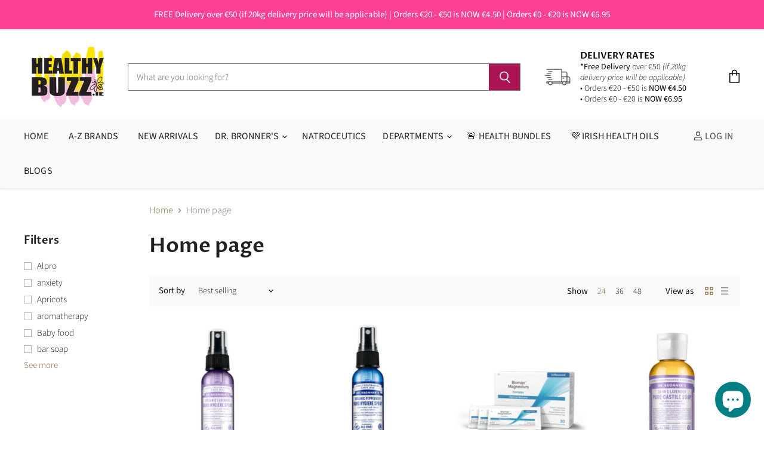

--- FILE ---
content_type: text/html; charset=utf-8
request_url: https://healthybuzz.ie/collections/frontpage
body_size: 70860
content:
<!doctype html>
<html class="no-js no-touch" lang="en">
  <head>
  <!-- Google tag (gtag.js) -->
<script async src="https://www.googletagmanager.com/gtag/js?id=G-BWJJT1HKL8"></script>
<script>
  window.dataLayer = window.dataLayer || [];
  function gtag(){dataLayer.push(arguments);}
  gtag('js', new Date());

  gtag('config', 'G-BWJJT1HKL8');
</script>
    <meta charset="utf-8">
    <meta http-equiv="x-ua-compatible" content="IE=edge">

    <link rel="preconnect" href="https://cdn.shopify.com" crossorigin>

    
    

    <title>Home page — Healthy Buzz Ireland</title>

    

    
  <link rel="shortcut icon" href="//healthybuzz.ie/cdn/shop/files/Sovival_logos_and_products_3_32x32.png?v=1626180000" type="image/png">


    
      <link rel="canonical" href="https://healthybuzz.ie/collections/frontpage" />
    
    
    <link href="//healthybuzz.ie/cdn/shop/t/20/assets/custom.scss.css?v=89277028951011322701750065167" rel="stylesheet" type="text/css" media="all">

    <meta name="viewport" content="width=device-width">

    
    















<meta property="og:site_name" content="Healthy Buzz Ireland">
<meta property="og:url" content="https://healthybuzz.ie/collections/frontpage">
<meta property="og:title" content="Home page">
<meta property="og:type" content="website">
<meta property="og:description" content="Healthy Buzz Ireland - Home of Dr Bronners, Coyne Health and all leading natural brands. We stock all major health brands, organic and natural and all goods shipped from Ireland locally to your door within 1-2 days!  We use An Post courier service and all our goods are warehoused and shipped from Ireland everyday.">




    
    
    

    
    
    <meta
      property="og:image"
      content="https://healthybuzz.ie/cdn/shop/files/161140825064956931_1204x630.png?v=1614292048"
    />
    <meta
      property="og:image:secure_url"
      content="https://healthybuzz.ie/cdn/shop/files/161140825064956931_1204x630.png?v=1614292048"
    />
    <meta property="og:image:width" content="1204" />
    <meta property="og:image:height" content="630" />
    
    
    <meta property="og:image:alt" content="Social media image" />
  
















<meta name="twitter:title" content="Home page">
<meta name="twitter:description" content="Healthy Buzz Ireland - Home of Dr Bronners, Coyne Health and all leading natural brands. We stock all major health brands, organic and natural and all goods shipped from Ireland locally to your door within 1-2 days!  We use An Post courier service and all our goods are warehoused and shipped from Ireland everyday.">


    
    
    
      
      
      <meta name="twitter:card" content="summary_large_image">
    
    
    <meta
      property="twitter:image"
      content="https://healthybuzz.ie/cdn/shop/files/161140825064956931_1200x600_crop_center.png?v=1614292048"
    />
    <meta property="twitter:image:width" content="1200" />
    <meta property="twitter:image:height" content="600" />
    
    
    <meta property="twitter:image:alt" content="Social media image" />
  



    

    <link rel="preload" href="//healthybuzz.ie/cdn/fonts/source_sans_pro/sourcesanspro_n4.50ae3e156aed9a794db7e94c4d00984c7b66616c.woff2" as="font" crossorigin="anonymous">

    
      <link rel="preload" as="style" href="//healthybuzz.ie/cdn/shop/t/20/assets/theme.css?v=65769330584621842891759345994">
    

    

  <!-- Avada Email Marketing Script -->
 

<script>window.AVADA_EM_POPUP_CACHE = 1635784368216;window.AVADA_EM_PUSH_CACHE = 1635783786563;</script>








        <script>
            const date = new Date();
            window.AVADA_EM = window.AVADA_EM || {};
            window.AVADA_EM.template = "collection";
            window.AVADA_EM.shopId = 'NKCHEVPxYML847xeJ3XD';
            const params = new URL(document.location).searchParams;
            if (params.get('_avde') && params.get('redirectUrl')) {
              window.location.replace(params.get('redirectUrl'));
            }
            window.AVADA_EM.isTrackingEnabled = false;
        </script>
  <!-- /Avada Email Marketing Script -->

<script>window.performance && window.performance.mark && window.performance.mark('shopify.content_for_header.start');</script><meta name="facebook-domain-verification" content="4i2gteyuvkmcr27usll3wceu70s4je">
<meta name="facebook-domain-verification" content="vk0pk5y1g6itzhad29fmqmy3jkb8s8">
<meta name="google-site-verification" content="iwzUX3jHFtRU8IW_UkqI08hJUjc6zfS6M2LPcNnG2Yc">
<meta id="shopify-digital-wallet" name="shopify-digital-wallet" content="/17316413494/digital_wallets/dialog">
<meta name="shopify-checkout-api-token" content="2f1288e8782e8d54a96caaa1236013c8">
<meta id="in-context-paypal-metadata" data-shop-id="17316413494" data-venmo-supported="false" data-environment="production" data-locale="en_US" data-paypal-v4="true" data-currency="EUR">
<link rel="alternate" type="application/atom+xml" title="Feed" href="/collections/frontpage.atom" />
<link rel="alternate" type="application/json+oembed" href="https://healthybuzz.ie/collections/frontpage.oembed">
<script async="async" src="/checkouts/internal/preloads.js?locale=en-IE"></script>
<link rel="preconnect" href="https://shop.app" crossorigin="anonymous">
<script async="async" src="https://shop.app/checkouts/internal/preloads.js?locale=en-IE&shop_id=17316413494" crossorigin="anonymous"></script>
<script id="apple-pay-shop-capabilities" type="application/json">{"shopId":17316413494,"countryCode":"IE","currencyCode":"EUR","merchantCapabilities":["supports3DS"],"merchantId":"gid:\/\/shopify\/Shop\/17316413494","merchantName":"Healthy Buzz Ireland","requiredBillingContactFields":["postalAddress","email","phone"],"requiredShippingContactFields":["postalAddress","email","phone"],"shippingType":"shipping","supportedNetworks":["visa","maestro","masterCard","amex"],"total":{"type":"pending","label":"Healthy Buzz Ireland","amount":"1.00"},"shopifyPaymentsEnabled":true,"supportsSubscriptions":true}</script>
<script id="shopify-features" type="application/json">{"accessToken":"2f1288e8782e8d54a96caaa1236013c8","betas":["rich-media-storefront-analytics"],"domain":"healthybuzz.ie","predictiveSearch":true,"shopId":17316413494,"locale":"en"}</script>
<script>var Shopify = Shopify || {};
Shopify.shop = "healthy-buzz-ireland.myshopify.com";
Shopify.locale = "en";
Shopify.currency = {"active":"EUR","rate":"1.0"};
Shopify.country = "IE";
Shopify.theme = {"name":"Copy of RAD ECOM New Online Store","id":179203735885,"schema_name":"Superstore","schema_version":"3.1.3","theme_store_id":null,"role":"main"};
Shopify.theme.handle = "null";
Shopify.theme.style = {"id":null,"handle":null};
Shopify.cdnHost = "healthybuzz.ie/cdn";
Shopify.routes = Shopify.routes || {};
Shopify.routes.root = "/";</script>
<script type="module">!function(o){(o.Shopify=o.Shopify||{}).modules=!0}(window);</script>
<script>!function(o){function n(){var o=[];function n(){o.push(Array.prototype.slice.apply(arguments))}return n.q=o,n}var t=o.Shopify=o.Shopify||{};t.loadFeatures=n(),t.autoloadFeatures=n()}(window);</script>
<script>
  window.ShopifyPay = window.ShopifyPay || {};
  window.ShopifyPay.apiHost = "shop.app\/pay";
  window.ShopifyPay.redirectState = null;
</script>
<script id="shop-js-analytics" type="application/json">{"pageType":"collection"}</script>
<script defer="defer" async type="module" src="//healthybuzz.ie/cdn/shopifycloud/shop-js/modules/v2/client.init-shop-cart-sync_BT-GjEfc.en.esm.js"></script>
<script defer="defer" async type="module" src="//healthybuzz.ie/cdn/shopifycloud/shop-js/modules/v2/chunk.common_D58fp_Oc.esm.js"></script>
<script defer="defer" async type="module" src="//healthybuzz.ie/cdn/shopifycloud/shop-js/modules/v2/chunk.modal_xMitdFEc.esm.js"></script>
<script type="module">
  await import("//healthybuzz.ie/cdn/shopifycloud/shop-js/modules/v2/client.init-shop-cart-sync_BT-GjEfc.en.esm.js");
await import("//healthybuzz.ie/cdn/shopifycloud/shop-js/modules/v2/chunk.common_D58fp_Oc.esm.js");
await import("//healthybuzz.ie/cdn/shopifycloud/shop-js/modules/v2/chunk.modal_xMitdFEc.esm.js");

  window.Shopify.SignInWithShop?.initShopCartSync?.({"fedCMEnabled":true,"windoidEnabled":true});

</script>
<script>
  window.Shopify = window.Shopify || {};
  if (!window.Shopify.featureAssets) window.Shopify.featureAssets = {};
  window.Shopify.featureAssets['shop-js'] = {"shop-cart-sync":["modules/v2/client.shop-cart-sync_DZOKe7Ll.en.esm.js","modules/v2/chunk.common_D58fp_Oc.esm.js","modules/v2/chunk.modal_xMitdFEc.esm.js"],"init-fed-cm":["modules/v2/client.init-fed-cm_B6oLuCjv.en.esm.js","modules/v2/chunk.common_D58fp_Oc.esm.js","modules/v2/chunk.modal_xMitdFEc.esm.js"],"shop-cash-offers":["modules/v2/client.shop-cash-offers_D2sdYoxE.en.esm.js","modules/v2/chunk.common_D58fp_Oc.esm.js","modules/v2/chunk.modal_xMitdFEc.esm.js"],"shop-login-button":["modules/v2/client.shop-login-button_QeVjl5Y3.en.esm.js","modules/v2/chunk.common_D58fp_Oc.esm.js","modules/v2/chunk.modal_xMitdFEc.esm.js"],"pay-button":["modules/v2/client.pay-button_DXTOsIq6.en.esm.js","modules/v2/chunk.common_D58fp_Oc.esm.js","modules/v2/chunk.modal_xMitdFEc.esm.js"],"shop-button":["modules/v2/client.shop-button_DQZHx9pm.en.esm.js","modules/v2/chunk.common_D58fp_Oc.esm.js","modules/v2/chunk.modal_xMitdFEc.esm.js"],"avatar":["modules/v2/client.avatar_BTnouDA3.en.esm.js"],"init-windoid":["modules/v2/client.init-windoid_CR1B-cfM.en.esm.js","modules/v2/chunk.common_D58fp_Oc.esm.js","modules/v2/chunk.modal_xMitdFEc.esm.js"],"init-shop-for-new-customer-accounts":["modules/v2/client.init-shop-for-new-customer-accounts_C_vY_xzh.en.esm.js","modules/v2/client.shop-login-button_QeVjl5Y3.en.esm.js","modules/v2/chunk.common_D58fp_Oc.esm.js","modules/v2/chunk.modal_xMitdFEc.esm.js"],"init-shop-email-lookup-coordinator":["modules/v2/client.init-shop-email-lookup-coordinator_BI7n9ZSv.en.esm.js","modules/v2/chunk.common_D58fp_Oc.esm.js","modules/v2/chunk.modal_xMitdFEc.esm.js"],"init-shop-cart-sync":["modules/v2/client.init-shop-cart-sync_BT-GjEfc.en.esm.js","modules/v2/chunk.common_D58fp_Oc.esm.js","modules/v2/chunk.modal_xMitdFEc.esm.js"],"shop-toast-manager":["modules/v2/client.shop-toast-manager_DiYdP3xc.en.esm.js","modules/v2/chunk.common_D58fp_Oc.esm.js","modules/v2/chunk.modal_xMitdFEc.esm.js"],"init-customer-accounts":["modules/v2/client.init-customer-accounts_D9ZNqS-Q.en.esm.js","modules/v2/client.shop-login-button_QeVjl5Y3.en.esm.js","modules/v2/chunk.common_D58fp_Oc.esm.js","modules/v2/chunk.modal_xMitdFEc.esm.js"],"init-customer-accounts-sign-up":["modules/v2/client.init-customer-accounts-sign-up_iGw4briv.en.esm.js","modules/v2/client.shop-login-button_QeVjl5Y3.en.esm.js","modules/v2/chunk.common_D58fp_Oc.esm.js","modules/v2/chunk.modal_xMitdFEc.esm.js"],"shop-follow-button":["modules/v2/client.shop-follow-button_CqMgW2wH.en.esm.js","modules/v2/chunk.common_D58fp_Oc.esm.js","modules/v2/chunk.modal_xMitdFEc.esm.js"],"checkout-modal":["modules/v2/client.checkout-modal_xHeaAweL.en.esm.js","modules/v2/chunk.common_D58fp_Oc.esm.js","modules/v2/chunk.modal_xMitdFEc.esm.js"],"shop-login":["modules/v2/client.shop-login_D91U-Q7h.en.esm.js","modules/v2/chunk.common_D58fp_Oc.esm.js","modules/v2/chunk.modal_xMitdFEc.esm.js"],"lead-capture":["modules/v2/client.lead-capture_BJmE1dJe.en.esm.js","modules/v2/chunk.common_D58fp_Oc.esm.js","modules/v2/chunk.modal_xMitdFEc.esm.js"],"payment-terms":["modules/v2/client.payment-terms_Ci9AEqFq.en.esm.js","modules/v2/chunk.common_D58fp_Oc.esm.js","modules/v2/chunk.modal_xMitdFEc.esm.js"]};
</script>
<script>(function() {
  var isLoaded = false;
  function asyncLoad() {
    if (isLoaded) return;
    isLoaded = true;
    var urls = ["https:\/\/tabs.stationmade.com\/registered-scripts\/tabs-by-station.js?shop=healthy-buzz-ireland.myshopify.com","https:\/\/shy.elfsight.com\/p\/platform.js?shop=healthy-buzz-ireland.myshopify.com","https:\/\/bundle.conversionbear.com\/script?app=bundle\u0026shop=healthy-buzz-ireland.myshopify.com","https:\/\/ecommplugins-scripts.trustpilot.com\/v2.1\/js\/header.min.js?settings=eyJrZXkiOiJ2T3pvY3RVb3Z4UzJvN0ROIiwicyI6InNrdSJ9\u0026v=2.5\u0026shop=healthy-buzz-ireland.myshopify.com","https:\/\/ecommplugins-trustboxsettings.trustpilot.com\/healthy-buzz-ireland.myshopify.com.js?settings=1670507591273\u0026shop=healthy-buzz-ireland.myshopify.com","https:\/\/widget.trustpilot.com\/bootstrap\/v5\/tp.widget.sync.bootstrap.min.js?shop=healthy-buzz-ireland.myshopify.com","https:\/\/sdks.automizely.com\/conversions\/v1\/conversions.js?app_connection_id=5564e44afe7d485bac07f261f94e1c66\u0026mapped_org_id=1b6a37b54cd52a2a4732e014918ddb5a_v1\u0026shop=healthy-buzz-ireland.myshopify.com","https:\/\/omnisnippet1.com\/platforms\/shopify.js?source=scriptTag\u0026v=2025-05-15T12\u0026shop=healthy-buzz-ireland.myshopify.com"];
    for (var i = 0; i < urls.length; i++) {
      var s = document.createElement('script');
      s.type = 'text/javascript';
      s.async = true;
      s.src = urls[i];
      var x = document.getElementsByTagName('script')[0];
      x.parentNode.insertBefore(s, x);
    }
  };
  if(window.attachEvent) {
    window.attachEvent('onload', asyncLoad);
  } else {
    window.addEventListener('load', asyncLoad, false);
  }
})();</script>
<script id="__st">var __st={"a":17316413494,"offset":0,"reqid":"699788de-56d2-4bdd-b2c6-d1de53b3e5da-1769114411","pageurl":"healthybuzz.ie\/collections\/frontpage","u":"927e9725384d","p":"collection","rtyp":"collection","rid":94331338806};</script>
<script>window.ShopifyPaypalV4VisibilityTracking = true;</script>
<script id="captcha-bootstrap">!function(){'use strict';const t='contact',e='account',n='new_comment',o=[[t,t],['blogs',n],['comments',n],[t,'customer']],c=[[e,'customer_login'],[e,'guest_login'],[e,'recover_customer_password'],[e,'create_customer']],r=t=>t.map((([t,e])=>`form[action*='/${t}']:not([data-nocaptcha='true']) input[name='form_type'][value='${e}']`)).join(','),a=t=>()=>t?[...document.querySelectorAll(t)].map((t=>t.form)):[];function s(){const t=[...o],e=r(t);return a(e)}const i='password',u='form_key',d=['recaptcha-v3-token','g-recaptcha-response','h-captcha-response',i],f=()=>{try{return window.sessionStorage}catch{return}},m='__shopify_v',_=t=>t.elements[u];function p(t,e,n=!1){try{const o=window.sessionStorage,c=JSON.parse(o.getItem(e)),{data:r}=function(t){const{data:e,action:n}=t;return t[m]||n?{data:e,action:n}:{data:t,action:n}}(c);for(const[e,n]of Object.entries(r))t.elements[e]&&(t.elements[e].value=n);n&&o.removeItem(e)}catch(o){console.error('form repopulation failed',{error:o})}}const l='form_type',E='cptcha';function T(t){t.dataset[E]=!0}const w=window,h=w.document,L='Shopify',v='ce_forms',y='captcha';let A=!1;((t,e)=>{const n=(g='f06e6c50-85a8-45c8-87d0-21a2b65856fe',I='https://cdn.shopify.com/shopifycloud/storefront-forms-hcaptcha/ce_storefront_forms_captcha_hcaptcha.v1.5.2.iife.js',D={infoText:'Protected by hCaptcha',privacyText:'Privacy',termsText:'Terms'},(t,e,n)=>{const o=w[L][v],c=o.bindForm;if(c)return c(t,g,e,D).then(n);var r;o.q.push([[t,g,e,D],n]),r=I,A||(h.body.append(Object.assign(h.createElement('script'),{id:'captcha-provider',async:!0,src:r})),A=!0)});var g,I,D;w[L]=w[L]||{},w[L][v]=w[L][v]||{},w[L][v].q=[],w[L][y]=w[L][y]||{},w[L][y].protect=function(t,e){n(t,void 0,e),T(t)},Object.freeze(w[L][y]),function(t,e,n,w,h,L){const[v,y,A,g]=function(t,e,n){const i=e?o:[],u=t?c:[],d=[...i,...u],f=r(d),m=r(i),_=r(d.filter((([t,e])=>n.includes(e))));return[a(f),a(m),a(_),s()]}(w,h,L),I=t=>{const e=t.target;return e instanceof HTMLFormElement?e:e&&e.form},D=t=>v().includes(t);t.addEventListener('submit',(t=>{const e=I(t);if(!e)return;const n=D(e)&&!e.dataset.hcaptchaBound&&!e.dataset.recaptchaBound,o=_(e),c=g().includes(e)&&(!o||!o.value);(n||c)&&t.preventDefault(),c&&!n&&(function(t){try{if(!f())return;!function(t){const e=f();if(!e)return;const n=_(t);if(!n)return;const o=n.value;o&&e.removeItem(o)}(t);const e=Array.from(Array(32),(()=>Math.random().toString(36)[2])).join('');!function(t,e){_(t)||t.append(Object.assign(document.createElement('input'),{type:'hidden',name:u})),t.elements[u].value=e}(t,e),function(t,e){const n=f();if(!n)return;const o=[...t.querySelectorAll(`input[type='${i}']`)].map((({name:t})=>t)),c=[...d,...o],r={};for(const[a,s]of new FormData(t).entries())c.includes(a)||(r[a]=s);n.setItem(e,JSON.stringify({[m]:1,action:t.action,data:r}))}(t,e)}catch(e){console.error('failed to persist form',e)}}(e),e.submit())}));const S=(t,e)=>{t&&!t.dataset[E]&&(n(t,e.some((e=>e===t))),T(t))};for(const o of['focusin','change'])t.addEventListener(o,(t=>{const e=I(t);D(e)&&S(e,y())}));const B=e.get('form_key'),M=e.get(l),P=B&&M;t.addEventListener('DOMContentLoaded',(()=>{const t=y();if(P)for(const e of t)e.elements[l].value===M&&p(e,B);[...new Set([...A(),...v().filter((t=>'true'===t.dataset.shopifyCaptcha))])].forEach((e=>S(e,t)))}))}(h,new URLSearchParams(w.location.search),n,t,e,['guest_login'])})(!0,!0)}();</script>
<script integrity="sha256-4kQ18oKyAcykRKYeNunJcIwy7WH5gtpwJnB7kiuLZ1E=" data-source-attribution="shopify.loadfeatures" defer="defer" src="//healthybuzz.ie/cdn/shopifycloud/storefront/assets/storefront/load_feature-a0a9edcb.js" crossorigin="anonymous"></script>
<script crossorigin="anonymous" defer="defer" src="//healthybuzz.ie/cdn/shopifycloud/storefront/assets/shopify_pay/storefront-65b4c6d7.js?v=20250812"></script>
<script data-source-attribution="shopify.dynamic_checkout.dynamic.init">var Shopify=Shopify||{};Shopify.PaymentButton=Shopify.PaymentButton||{isStorefrontPortableWallets:!0,init:function(){window.Shopify.PaymentButton.init=function(){};var t=document.createElement("script");t.src="https://healthybuzz.ie/cdn/shopifycloud/portable-wallets/latest/portable-wallets.en.js",t.type="module",document.head.appendChild(t)}};
</script>
<script data-source-attribution="shopify.dynamic_checkout.buyer_consent">
  function portableWalletsHideBuyerConsent(e){var t=document.getElementById("shopify-buyer-consent"),n=document.getElementById("shopify-subscription-policy-button");t&&n&&(t.classList.add("hidden"),t.setAttribute("aria-hidden","true"),n.removeEventListener("click",e))}function portableWalletsShowBuyerConsent(e){var t=document.getElementById("shopify-buyer-consent"),n=document.getElementById("shopify-subscription-policy-button");t&&n&&(t.classList.remove("hidden"),t.removeAttribute("aria-hidden"),n.addEventListener("click",e))}window.Shopify?.PaymentButton&&(window.Shopify.PaymentButton.hideBuyerConsent=portableWalletsHideBuyerConsent,window.Shopify.PaymentButton.showBuyerConsent=portableWalletsShowBuyerConsent);
</script>
<script data-source-attribution="shopify.dynamic_checkout.cart.bootstrap">document.addEventListener("DOMContentLoaded",(function(){function t(){return document.querySelector("shopify-accelerated-checkout-cart, shopify-accelerated-checkout")}if(t())Shopify.PaymentButton.init();else{new MutationObserver((function(e,n){t()&&(Shopify.PaymentButton.init(),n.disconnect())})).observe(document.body,{childList:!0,subtree:!0})}}));
</script>
<script id='scb4127' type='text/javascript' async='' src='https://healthybuzz.ie/cdn/shopifycloud/privacy-banner/storefront-banner.js'></script><link id="shopify-accelerated-checkout-styles" rel="stylesheet" media="screen" href="https://healthybuzz.ie/cdn/shopifycloud/portable-wallets/latest/accelerated-checkout-backwards-compat.css" crossorigin="anonymous">
<style id="shopify-accelerated-checkout-cart">
        #shopify-buyer-consent {
  margin-top: 1em;
  display: inline-block;
  width: 100%;
}

#shopify-buyer-consent.hidden {
  display: none;
}

#shopify-subscription-policy-button {
  background: none;
  border: none;
  padding: 0;
  text-decoration: underline;
  font-size: inherit;
  cursor: pointer;
}

#shopify-subscription-policy-button::before {
  box-shadow: none;
}

      </style>

<script>window.performance && window.performance.mark && window.performance.mark('shopify.content_for_header.end');</script> <script> 
page = '' 
var shopUrl = "healthy-buzz-ireland.myshopify.com" 
</script> 
 
 
<script> 
page = 'collection' 
</script> 
 


    <script>
      document.documentElement.className=document.documentElement.className.replace(/\bno-js\b/,'js');
      if(window.Shopify&&window.Shopify.designMode)document.documentElement.className+=' in-theme-editor';
      if(('ontouchstart' in window)||window.DocumentTouch&&document instanceof DocumentTouch)document.documentElement.className=document.documentElement.className.replace(/\bno-touch\b/,'has-touch');
    </script>

    <script src="//healthybuzz.ie/cdn/shop/t/20/assets/api.js?v=109089923798223915971750065167"></script>

    
      <link href="//healthybuzz.ie/cdn/shop/t/20/assets/theme.css?v=65769330584621842891759345994" rel="stylesheet" type="text/css" media="all" />
    

    

    
    <script>
      window.Theme = window.Theme || {};
      window.Theme.routes = {
        "root_url": "/",
        "account_url": "/account",
        "account_login_url": "/account/login",
        "account_logout_url": "/account/logout",
        "account_register_url": "/account/register",
        "account_addresses_url": "/account/addresses",
        "collections_url": "/collections",
        "all_products_collection_url": "/collections/all",
        "search_url": "/search",
        "cart_url": "/cart",
        "cart_add_url": "/cart/add",
        "cart_change_url": "/cart/change",
        "cart_clear_url": "/cart/clear",
        "product_recommendations_url": "/recommendations/products",
      };
    </script>
  <!-- BEGIN app block: shopify://apps/uppromote-affiliate/blocks/message-bar/64c32457-930d-4cb9-9641-e24c0d9cf1f4 -->

<style>
    body {
        transition: padding-top .2s;
    }
    .scaaf-message-bar {
        --primary-text-color: ;
        --secondary-text-color: ;
        --primary-bg-color: ;
        --secondary-bg-color: ;
        --primary-text-size: px;
        --secondary-text-size: px;
        text-align: center;
        display: block;
        width: 100%;
        padding: 10px;
        animation-duration: .5s;
        animation-name: fadeIn;
        position: absolute;
        top: 0;
        left: 0;
        width: 100%;
        z-index: 10;
    }

    .scaaf-message-bar-content {
        margin: 0;
        padding: 0;
    }

    .scaaf-message-bar[data-layout=referring] {
        background-color: var(--primary-bg-color);
        color: var(--primary-text-color);
        font-size: var(--primary-text-size);
    }

    .scaaf-message-bar[data-layout=direct] {
        background-color: var(--secondary-bg-color);
        color: var(--secondary-text-color);
        font-size: var(--secondary-text-size);
    }

</style>

<script type="text/javascript">
    (function() {
        let container, contentContainer
        const settingTag = document.querySelector('script#uppromote-message-bar-setting')

        if (!settingTag || !settingTag.textContent) {
            return
        }

        const setting = JSON.parse(settingTag.textContent)
        if (!setting.referral_enable) {
            return
        }

        const getCookie = (cName) => {
            let name = cName + '='
            let decodedCookie = decodeURIComponent(document.cookie)
            let ca = decodedCookie.split(';')
            for (let i = 0; i < ca.length; i++) {
                let c = ca[i]
                while (c.charAt(0) === ' ') {
                    c = c.substring(1)
                }
                if (c.indexOf(name) === 0) {
                    return c.substring(name.length, c.length)
                }
            }

            return null
        }

        function renderContainer() {
            container = document.createElement('div')
            container.classList.add('scaaf-message-bar')
            contentContainer = document.createElement('p')
            contentContainer.classList.add('scaaf-message-bar-content')
            container.append(contentContainer)
        }

        function calculateLayout() {
            const height = container.scrollHeight

            function onMouseMove() {
                document.body.style.paddingTop = `${height}px`
                document.body.removeEventListener('mousemove', onMouseMove)
                document.body.removeEventListener('touchstart', onMouseMove)
            }

            document.body.addEventListener('mousemove', onMouseMove)
            document.body.addEventListener('touchstart', onMouseMove)
        }

        renderContainer()

        function fillDirectContent() {
            if (!setting.not_referral_enable) {
                return
            }
            container.dataset.layout = 'direct'
            contentContainer.textContent = setting.not_referral_content
            document.body.prepend(container)
            calculateLayout()
        }

        function prepareForReferring() {
            contentContainer.textContent = 'Loading'
            contentContainer.style.visibility = 'hidden'
            document.body.prepend(container)
            calculateLayout()
        }

        function fillReferringContent(aff) {
            container.dataset.layout = 'referring'
            contentContainer.textContent = setting.referral_content
                .replaceAll('{affiliate_name}', aff.name)
                .replaceAll('{company}', aff.company)
                .replaceAll('{affiliate_firstname}', aff.first_name)
                .replaceAll('{personal_detail}', aff.personal_detail)
            contentContainer.style.visibility = 'visible'
        }

        function safeJsonParse (str) {
            if (!str) return null;
            try {
                return JSON.parse(str);
            } catch {
                return null;
            }
        }

        function renderFromCookie(affiliateID) {
            if (!affiliateID) {
                fillDirectContent()
                return
            }

            prepareForReferring()

            let info
            const raw = getCookie('_up_a_info')

            try {
                if (raw) {
                    info = safeJsonParse(raw)
                }
            } catch {
                console.warn('Affiliate info (_up_a_info) is invalid JSON', raw)
                fillDirectContent()
                return
            }

            if (!info) {
                fillDirectContent()
                return
            }

            const aff = {
                company: info.company || '',
                name: (info.first_name || '') + ' ' + (info.last_name || ''),
                first_name: info.first_name || '',
                personal_detail: getCookie('scaaf_pd') || ''
            }

            fillReferringContent(aff)
        }

        function paintMessageBar() {
            if (!document.body) {
                return requestAnimationFrame(paintMessageBar)
            }

            const urlParams = new URLSearchParams(window.location.search)
            const scaRef = urlParams.get("sca_ref")
            const urlAffiliateID = scaRef ? scaRef.split('.')[0] + '' : null
            const cookieAffiliateID = getCookie('up_uppromote_aid')
            const isReferralLink = !!scaRef

            if (!isReferralLink) {
                if (cookieAffiliateID) {
                    renderFromCookie(cookieAffiliateID)
                    return
                }
                fillDirectContent()
                return
            }

            if (cookieAffiliateID === urlAffiliateID) {
                renderFromCookie(cookieAffiliateID)
                return
            }

            const lastClick = Number(getCookie('up_uppromote_lc') || 0)
            const diffMinuteFromNow = (Date.now() - lastClick) / (60 * 1000)
            if (diffMinuteFromNow <= 1) {
                renderFromCookie(cookieAffiliateID)
                return
            }

            let waited = 0
            const MAX_WAIT = 5000
            const INTERVAL = 300

            const timer = setInterval(() => {
                const newCookieID = getCookie('up_uppromote_aid')
                const isStillThatAffiliate = newCookieID === urlAffiliateID
                const isReceived = localStorage.getItem('up_uppromote_received') === '1'
                let isLoadedAffiliateInfoDone = !!safeJsonParse(getCookie('_up_a_info'))

                if (isReceived && isStillThatAffiliate && isLoadedAffiliateInfoDone) {
                    clearInterval(timer)
                    renderFromCookie(newCookieID)
                    return
                }

                waited += INTERVAL
                if (waited >= MAX_WAIT) {
                    clearInterval(timer)
                    fillDirectContent()
                }
            }, INTERVAL)
        }

        requestAnimationFrame(paintMessageBar)
    })()
</script>


<!-- END app block --><!-- BEGIN app block: shopify://apps/uppromote-affiliate/blocks/core-script/64c32457-930d-4cb9-9641-e24c0d9cf1f4 --><!-- BEGIN app snippet: core-metafields-setting --><!--suppress ES6ConvertVarToLetConst -->
<script type="application/json" id="core-uppromote-settings">{"active_reg_from":false,"app_env":{"env":"production"}}</script>
<script type="application/json" id="core-uppromote-cart">{"note":null,"attributes":{},"original_total_price":0,"total_price":0,"total_discount":0,"total_weight":0.0,"item_count":0,"items":[],"requires_shipping":false,"currency":"EUR","items_subtotal_price":0,"cart_level_discount_applications":[],"checkout_charge_amount":0}</script>
<script id="core-uppromote-quick-store-tracking-vars">
    function getDocumentContext(){const{href:a,hash:b,host:c,hostname:d,origin:e,pathname:f,port:g,protocol:h,search:i}=window.location,j=document.referrer,k=document.characterSet,l=document.title;return{location:{href:a,hash:b,host:c,hostname:d,origin:e,pathname:f,port:g,protocol:h,search:i},referrer:j||document.location.href,characterSet:k,title:l}}function getNavigatorContext(){const{language:a,cookieEnabled:b,languages:c,userAgent:d}=navigator;return{language:a,cookieEnabled:b,languages:c,userAgent:d}}function getWindowContext(){const{innerHeight:a,innerWidth:b,outerHeight:c,outerWidth:d,origin:e,screen:{height:j,width:k},screenX:f,screenY:g,scrollX:h,scrollY:i}=window;return{innerHeight:a,innerWidth:b,outerHeight:c,outerWidth:d,origin:e,screen:{screenHeight:j,screenWidth:k},screenX:f,screenY:g,scrollX:h,scrollY:i,location:getDocumentContext().location}}function getContext(){return{document:getDocumentContext(),navigator:getNavigatorContext(),window:getWindowContext()}}
    if (window.location.href.includes('?sca_ref=')) {
        localStorage.setItem('__up_lastViewedPageContext', JSON.stringify({
            context: getContext(),
            timestamp: new Date().toISOString(),
        }))
    }
</script>

<script id="core-uppromote-setting-booster">
    var UpPromoteCoreSettings = JSON.parse(document.getElementById('core-uppromote-settings').textContent)
    UpPromoteCoreSettings.currentCart = JSON.parse(document.getElementById('core-uppromote-cart')?.textContent || '{}')
    const idToClean = ['core-uppromote-settings', 'core-uppromote-cart', 'core-uppromote-setting-booster', 'core-uppromote-quick-store-tracking-vars']
    idToClean.forEach(id => {
        document.getElementById(id)?.remove()
    })
</script>
<!-- END app snippet -->


<!-- END app block --><script src="https://cdn.shopify.com/extensions/e8878072-2f6b-4e89-8082-94b04320908d/inbox-1254/assets/inbox-chat-loader.js" type="text/javascript" defer="defer"></script>
<script src="https://cdn.shopify.com/extensions/019be3ca-b096-7794-a07a-cc1297362ed9/app-108/assets/core.min.js" type="text/javascript" defer="defer"></script>
<link href="https://monorail-edge.shopifysvc.com" rel="dns-prefetch">
<script>(function(){if ("sendBeacon" in navigator && "performance" in window) {try {var session_token_from_headers = performance.getEntriesByType('navigation')[0].serverTiming.find(x => x.name == '_s').description;} catch {var session_token_from_headers = undefined;}var session_cookie_matches = document.cookie.match(/_shopify_s=([^;]*)/);var session_token_from_cookie = session_cookie_matches && session_cookie_matches.length === 2 ? session_cookie_matches[1] : "";var session_token = session_token_from_headers || session_token_from_cookie || "";function handle_abandonment_event(e) {var entries = performance.getEntries().filter(function(entry) {return /monorail-edge.shopifysvc.com/.test(entry.name);});if (!window.abandonment_tracked && entries.length === 0) {window.abandonment_tracked = true;var currentMs = Date.now();var navigation_start = performance.timing.navigationStart;var payload = {shop_id: 17316413494,url: window.location.href,navigation_start,duration: currentMs - navigation_start,session_token,page_type: "collection"};window.navigator.sendBeacon("https://monorail-edge.shopifysvc.com/v1/produce", JSON.stringify({schema_id: "online_store_buyer_site_abandonment/1.1",payload: payload,metadata: {event_created_at_ms: currentMs,event_sent_at_ms: currentMs}}));}}window.addEventListener('pagehide', handle_abandonment_event);}}());</script>
<script id="web-pixels-manager-setup">(function e(e,d,r,n,o){if(void 0===o&&(o={}),!Boolean(null===(a=null===(i=window.Shopify)||void 0===i?void 0:i.analytics)||void 0===a?void 0:a.replayQueue)){var i,a;window.Shopify=window.Shopify||{};var t=window.Shopify;t.analytics=t.analytics||{};var s=t.analytics;s.replayQueue=[],s.publish=function(e,d,r){return s.replayQueue.push([e,d,r]),!0};try{self.performance.mark("wpm:start")}catch(e){}var l=function(){var e={modern:/Edge?\/(1{2}[4-9]|1[2-9]\d|[2-9]\d{2}|\d{4,})\.\d+(\.\d+|)|Firefox\/(1{2}[4-9]|1[2-9]\d|[2-9]\d{2}|\d{4,})\.\d+(\.\d+|)|Chrom(ium|e)\/(9{2}|\d{3,})\.\d+(\.\d+|)|(Maci|X1{2}).+ Version\/(15\.\d+|(1[6-9]|[2-9]\d|\d{3,})\.\d+)([,.]\d+|)( \(\w+\)|)( Mobile\/\w+|) Safari\/|Chrome.+OPR\/(9{2}|\d{3,})\.\d+\.\d+|(CPU[ +]OS|iPhone[ +]OS|CPU[ +]iPhone|CPU IPhone OS|CPU iPad OS)[ +]+(15[._]\d+|(1[6-9]|[2-9]\d|\d{3,})[._]\d+)([._]\d+|)|Android:?[ /-](13[3-9]|1[4-9]\d|[2-9]\d{2}|\d{4,})(\.\d+|)(\.\d+|)|Android.+Firefox\/(13[5-9]|1[4-9]\d|[2-9]\d{2}|\d{4,})\.\d+(\.\d+|)|Android.+Chrom(ium|e)\/(13[3-9]|1[4-9]\d|[2-9]\d{2}|\d{4,})\.\d+(\.\d+|)|SamsungBrowser\/([2-9]\d|\d{3,})\.\d+/,legacy:/Edge?\/(1[6-9]|[2-9]\d|\d{3,})\.\d+(\.\d+|)|Firefox\/(5[4-9]|[6-9]\d|\d{3,})\.\d+(\.\d+|)|Chrom(ium|e)\/(5[1-9]|[6-9]\d|\d{3,})\.\d+(\.\d+|)([\d.]+$|.*Safari\/(?![\d.]+ Edge\/[\d.]+$))|(Maci|X1{2}).+ Version\/(10\.\d+|(1[1-9]|[2-9]\d|\d{3,})\.\d+)([,.]\d+|)( \(\w+\)|)( Mobile\/\w+|) Safari\/|Chrome.+OPR\/(3[89]|[4-9]\d|\d{3,})\.\d+\.\d+|(CPU[ +]OS|iPhone[ +]OS|CPU[ +]iPhone|CPU IPhone OS|CPU iPad OS)[ +]+(10[._]\d+|(1[1-9]|[2-9]\d|\d{3,})[._]\d+)([._]\d+|)|Android:?[ /-](13[3-9]|1[4-9]\d|[2-9]\d{2}|\d{4,})(\.\d+|)(\.\d+|)|Mobile Safari.+OPR\/([89]\d|\d{3,})\.\d+\.\d+|Android.+Firefox\/(13[5-9]|1[4-9]\d|[2-9]\d{2}|\d{4,})\.\d+(\.\d+|)|Android.+Chrom(ium|e)\/(13[3-9]|1[4-9]\d|[2-9]\d{2}|\d{4,})\.\d+(\.\d+|)|Android.+(UC? ?Browser|UCWEB|U3)[ /]?(15\.([5-9]|\d{2,})|(1[6-9]|[2-9]\d|\d{3,})\.\d+)\.\d+|SamsungBrowser\/(5\.\d+|([6-9]|\d{2,})\.\d+)|Android.+MQ{2}Browser\/(14(\.(9|\d{2,})|)|(1[5-9]|[2-9]\d|\d{3,})(\.\d+|))(\.\d+|)|K[Aa][Ii]OS\/(3\.\d+|([4-9]|\d{2,})\.\d+)(\.\d+|)/},d=e.modern,r=e.legacy,n=navigator.userAgent;return n.match(d)?"modern":n.match(r)?"legacy":"unknown"}(),u="modern"===l?"modern":"legacy",c=(null!=n?n:{modern:"",legacy:""})[u],f=function(e){return[e.baseUrl,"/wpm","/b",e.hashVersion,"modern"===e.buildTarget?"m":"l",".js"].join("")}({baseUrl:d,hashVersion:r,buildTarget:u}),m=function(e){var d=e.version,r=e.bundleTarget,n=e.surface,o=e.pageUrl,i=e.monorailEndpoint;return{emit:function(e){var a=e.status,t=e.errorMsg,s=(new Date).getTime(),l=JSON.stringify({metadata:{event_sent_at_ms:s},events:[{schema_id:"web_pixels_manager_load/3.1",payload:{version:d,bundle_target:r,page_url:o,status:a,surface:n,error_msg:t},metadata:{event_created_at_ms:s}}]});if(!i)return console&&console.warn&&console.warn("[Web Pixels Manager] No Monorail endpoint provided, skipping logging."),!1;try{return self.navigator.sendBeacon.bind(self.navigator)(i,l)}catch(e){}var u=new XMLHttpRequest;try{return u.open("POST",i,!0),u.setRequestHeader("Content-Type","text/plain"),u.send(l),!0}catch(e){return console&&console.warn&&console.warn("[Web Pixels Manager] Got an unhandled error while logging to Monorail."),!1}}}}({version:r,bundleTarget:l,surface:e.surface,pageUrl:self.location.href,monorailEndpoint:e.monorailEndpoint});try{o.browserTarget=l,function(e){var d=e.src,r=e.async,n=void 0===r||r,o=e.onload,i=e.onerror,a=e.sri,t=e.scriptDataAttributes,s=void 0===t?{}:t,l=document.createElement("script"),u=document.querySelector("head"),c=document.querySelector("body");if(l.async=n,l.src=d,a&&(l.integrity=a,l.crossOrigin="anonymous"),s)for(var f in s)if(Object.prototype.hasOwnProperty.call(s,f))try{l.dataset[f]=s[f]}catch(e){}if(o&&l.addEventListener("load",o),i&&l.addEventListener("error",i),u)u.appendChild(l);else{if(!c)throw new Error("Did not find a head or body element to append the script");c.appendChild(l)}}({src:f,async:!0,onload:function(){if(!function(){var e,d;return Boolean(null===(d=null===(e=window.Shopify)||void 0===e?void 0:e.analytics)||void 0===d?void 0:d.initialized)}()){var d=window.webPixelsManager.init(e)||void 0;if(d){var r=window.Shopify.analytics;r.replayQueue.forEach((function(e){var r=e[0],n=e[1],o=e[2];d.publishCustomEvent(r,n,o)})),r.replayQueue=[],r.publish=d.publishCustomEvent,r.visitor=d.visitor,r.initialized=!0}}},onerror:function(){return m.emit({status:"failed",errorMsg:"".concat(f," has failed to load")})},sri:function(e){var d=/^sha384-[A-Za-z0-9+/=]+$/;return"string"==typeof e&&d.test(e)}(c)?c:"",scriptDataAttributes:o}),m.emit({status:"loading"})}catch(e){m.emit({status:"failed",errorMsg:(null==e?void 0:e.message)||"Unknown error"})}}})({shopId: 17316413494,storefrontBaseUrl: "https://healthybuzz.ie",extensionsBaseUrl: "https://extensions.shopifycdn.com/cdn/shopifycloud/web-pixels-manager",monorailEndpoint: "https://monorail-edge.shopifysvc.com/unstable/produce_batch",surface: "storefront-renderer",enabledBetaFlags: ["2dca8a86"],webPixelsConfigList: [{"id":"1988264269","configuration":"{\"hashed_organization_id\":\"1b6a37b54cd52a2a4732e014918ddb5a_v1\",\"app_key\":\"healthy-buzz-ireland\",\"allow_collect_personal_data\":\"true\"}","eventPayloadVersion":"v1","runtimeContext":"STRICT","scriptVersion":"6f6660f15c595d517f203f6e1abcb171","type":"APP","apiClientId":2814809,"privacyPurposes":["ANALYTICS","MARKETING","SALE_OF_DATA"],"dataSharingAdjustments":{"protectedCustomerApprovalScopes":["read_customer_address","read_customer_email","read_customer_name","read_customer_personal_data","read_customer_phone"]}},{"id":"1558544717","configuration":"{\"shopId\":\"194896\",\"env\":\"production\",\"metaData\":\"[]\"}","eventPayloadVersion":"v1","runtimeContext":"STRICT","scriptVersion":"b5f36dde5f056353eb93a774a57c735e","type":"APP","apiClientId":2773553,"privacyPurposes":[],"dataSharingAdjustments":{"protectedCustomerApprovalScopes":["read_customer_address","read_customer_email","read_customer_name","read_customer_personal_data","read_customer_phone"]}},{"id":"1066664269","configuration":"{\"config\":\"{\\\"pixel_id\\\":\\\"GT-KTBHKJR\\\",\\\"target_country\\\":\\\"IE\\\",\\\"gtag_events\\\":[{\\\"type\\\":\\\"purchase\\\",\\\"action_label\\\":\\\"MC-BL2FMV9Y6G\\\"},{\\\"type\\\":\\\"page_view\\\",\\\"action_label\\\":\\\"MC-BL2FMV9Y6G\\\"},{\\\"type\\\":\\\"view_item\\\",\\\"action_label\\\":\\\"MC-BL2FMV9Y6G\\\"}],\\\"enable_monitoring_mode\\\":false}\"}","eventPayloadVersion":"v1","runtimeContext":"OPEN","scriptVersion":"b2a88bafab3e21179ed38636efcd8a93","type":"APP","apiClientId":1780363,"privacyPurposes":[],"dataSharingAdjustments":{"protectedCustomerApprovalScopes":["read_customer_address","read_customer_email","read_customer_name","read_customer_personal_data","read_customer_phone"]}},{"id":"434078029","configuration":"{\"pixel_id\":\"789149628496936\",\"pixel_type\":\"facebook_pixel\",\"metaapp_system_user_token\":\"-\"}","eventPayloadVersion":"v1","runtimeContext":"OPEN","scriptVersion":"ca16bc87fe92b6042fbaa3acc2fbdaa6","type":"APP","apiClientId":2329312,"privacyPurposes":["ANALYTICS","MARKETING","SALE_OF_DATA"],"dataSharingAdjustments":{"protectedCustomerApprovalScopes":["read_customer_address","read_customer_email","read_customer_name","read_customer_personal_data","read_customer_phone"]}},{"id":"217186637","configuration":"{\"apiURL\":\"https:\/\/api.omnisend.com\",\"appURL\":\"https:\/\/app.omnisend.com\",\"brandID\":\"5e26bc694c7fa42928cb4ff5\",\"trackingURL\":\"https:\/\/wt.omnisendlink.com\"}","eventPayloadVersion":"v1","runtimeContext":"STRICT","scriptVersion":"aa9feb15e63a302383aa48b053211bbb","type":"APP","apiClientId":186001,"privacyPurposes":["ANALYTICS","MARKETING","SALE_OF_DATA"],"dataSharingAdjustments":{"protectedCustomerApprovalScopes":["read_customer_address","read_customer_email","read_customer_name","read_customer_personal_data","read_customer_phone"]}},{"id":"shopify-app-pixel","configuration":"{}","eventPayloadVersion":"v1","runtimeContext":"STRICT","scriptVersion":"0450","apiClientId":"shopify-pixel","type":"APP","privacyPurposes":["ANALYTICS","MARKETING"]},{"id":"shopify-custom-pixel","eventPayloadVersion":"v1","runtimeContext":"LAX","scriptVersion":"0450","apiClientId":"shopify-pixel","type":"CUSTOM","privacyPurposes":["ANALYTICS","MARKETING"]}],isMerchantRequest: false,initData: {"shop":{"name":"Healthy Buzz Ireland","paymentSettings":{"currencyCode":"EUR"},"myshopifyDomain":"healthy-buzz-ireland.myshopify.com","countryCode":"IE","storefrontUrl":"https:\/\/healthybuzz.ie"},"customer":null,"cart":null,"checkout":null,"productVariants":[],"purchasingCompany":null},},"https://healthybuzz.ie/cdn","fcfee988w5aeb613cpc8e4bc33m6693e112",{"modern":"","legacy":""},{"shopId":"17316413494","storefrontBaseUrl":"https:\/\/healthybuzz.ie","extensionBaseUrl":"https:\/\/extensions.shopifycdn.com\/cdn\/shopifycloud\/web-pixels-manager","surface":"storefront-renderer","enabledBetaFlags":"[\"2dca8a86\"]","isMerchantRequest":"false","hashVersion":"fcfee988w5aeb613cpc8e4bc33m6693e112","publish":"custom","events":"[[\"page_viewed\",{}],[\"collection_viewed\",{\"collection\":{\"id\":\"94331338806\",\"title\":\"Home page\",\"productVariants\":[{\"price\":{\"amount\":6.95,\"currencyCode\":\"EUR\"},\"product\":{\"title\":\"Dr. Bronner's Organic Hand Sanitiser - Lavender - 59ml\",\"vendor\":\"Dr. Bronner's\",\"id\":\"2264956633142\",\"untranslatedTitle\":\"Dr. Bronner's Organic Hand Sanitiser - Lavender - 59ml\",\"url\":\"\/products\/dr-bronners-hand-sanitizer\",\"type\":\"Hand Sanitizer\"},\"id\":\"21096534769718\",\"image\":{\"src\":\"\/\/healthybuzz.ie\/cdn\/shop\/products\/lavender.jpg?v=1618237522\"},\"sku\":\"40072A\",\"title\":\"59ml\",\"untranslatedTitle\":\"59ml\"},{\"price\":{\"amount\":6.95,\"currencyCode\":\"EUR\"},\"product\":{\"title\":\"Dr. Bronner Organic Hand Sanitizer- Peppermint 59 ml\",\"vendor\":\"Dr. Bronner's\",\"id\":\"4519309180982\",\"untranslatedTitle\":\"Dr. Bronner Organic Hand Sanitizer- Peppermint 59 ml\",\"url\":\"\/products\/dr-bronner-organic-hand-sanitizer-peppermint-59-ml\",\"type\":\"Hand Sanitizer\"},\"id\":\"32002984083510\",\"image\":{\"src\":\"\/\/healthybuzz.ie\/cdn\/shop\/products\/peppermint.jpg?v=1618237821\"},\"sku\":\"45332A\",\"title\":\"Default Title\",\"untranslatedTitle\":\"Default Title\"},{\"price\":{\"amount\":22.8,\"currencyCode\":\"EUR\"},\"product\":{\"title\":\"Coyne Healthcare - Biomax Magnesium Unflavoured\",\"vendor\":\"Coyne Health\",\"id\":\"4584068415542\",\"untranslatedTitle\":\"Coyne Healthcare - Biomax Magnesium Unflavoured\",\"url\":\"\/products\/copy-of-coyne-health-biomax-magnesium-berry-flavour\",\"type\":\"\"},\"id\":\"39568391766206\",\"image\":{\"src\":\"\/\/healthybuzz.ie\/cdn\/shop\/files\/coyne-healthcare-biomax-magnesium-complex-unflavoured-30s-p24125-40648_zoom.webp?v=1685704608\"},\"sku\":\"45515B-1\",\"title\":\"Default Title\",\"untranslatedTitle\":\"Default Title\"},{\"price\":{\"amount\":3.95,\"currencyCode\":\"EUR\"},\"product\":{\"title\":\"Dr. Bronner's Pure-Castile Liquid Soap - Lavender\",\"vendor\":\"Dr. Bronner's\",\"id\":\"2264952963126\",\"untranslatedTitle\":\"Dr. Bronner's Pure-Castile Liquid Soap - Lavender\",\"url\":\"\/products\/dr-bronners-liquid-castile-soap-lavender\",\"type\":\"Soaps\"},\"id\":\"21096521465910\",\"image\":{\"src\":\"\/\/healthybuzz.ie\/cdn\/shop\/products\/lavender_60ml.jpg?v=1618476001\"},\"sku\":\"40063A\",\"title\":\"59ml\",\"untranslatedTitle\":\"59ml\"},{\"price\":{\"amount\":14.5,\"currencyCode\":\"EUR\"},\"product\":{\"title\":\"Dr. Bronner's Organic Sugar Soap - Lavender\",\"vendor\":\"Dr. Bronner's\",\"id\":\"2264953913398\",\"untranslatedTitle\":\"Dr. Bronner's Organic Sugar Soap - Lavender\",\"url\":\"\/products\/dr-bronners-hand-and-body-pump-soap-lavender\",\"type\":\"Soaps\"},\"id\":\"21096524775478\",\"image\":{\"src\":\"\/\/healthybuzz.ie\/cdn\/shop\/products\/L_355ml.jpg?v=1619450481\"},\"sku\":\"40294A\",\"title\":\"355ml\",\"untranslatedTitle\":\"355ml\"},{\"price\":{\"amount\":3.95,\"currencyCode\":\"EUR\"},\"product\":{\"title\":\"Dr. Bronner's Pure-Castile Liquid Soap - Baby Mild\",\"vendor\":\"Dr. Bronner's\",\"id\":\"2264954273846\",\"untranslatedTitle\":\"Dr. Bronner's Pure-Castile Liquid Soap - Baby Mild\",\"url\":\"\/products\/dr-bronners-liquid-castile-soap-baby-mild\",\"type\":\"Soaps\"},\"id\":\"21096526413878\",\"image\":{\"src\":\"\/\/healthybuzz.ie\/cdn\/shop\/products\/baby_59ml.jpg?v=1618411279\"},\"sku\":\"40057A\",\"title\":\"59ml\",\"untranslatedTitle\":\"59ml\"},{\"price\":{\"amount\":4.95,\"currencyCode\":\"EUR\"},\"product\":{\"title\":\"Dr. Bronner's Organic Lip Balm - Baby-Mild\",\"vendor\":\"Dr. Bronner's\",\"id\":\"2264954601526\",\"untranslatedTitle\":\"Dr. Bronner's Organic Lip Balm - Baby-Mild\",\"url\":\"\/products\/dr-bronners-lip-balm-naked\",\"type\":\"Lip Balm\"},\"id\":\"21096527364150\",\"image\":{\"src\":\"\/\/healthybuzz.ie\/cdn\/shop\/products\/nakedlipbalm.jpg?v=1618240977\"},\"sku\":\"40073A\",\"title\":\"4g\",\"untranslatedTitle\":\"4g\"},{\"price\":{\"amount\":14.5,\"currencyCode\":\"EUR\"},\"product\":{\"title\":\"Dr. Bronner's Organic Magic Balm - Baby-Mild - 57g\",\"vendor\":\"Dr. Bronner's\",\"id\":\"2264956108854\",\"untranslatedTitle\":\"Dr. Bronner's Organic Magic Balm - Baby-Mild - 57g\",\"url\":\"\/products\/dr-bronners-body-balm-baby-mild\",\"type\":\"Body Balm\"},\"id\":\"21096533983286\",\"image\":{\"src\":\"\/\/healthybuzz.ie\/cdn\/shop\/products\/babymildbalm.jpg?v=1618242628\"},\"sku\":\"41888A\",\"title\":\"57g\",\"untranslatedTitle\":\"57g\"},{\"price\":{\"amount\":33.95,\"currencyCode\":\"EUR\"},\"product\":{\"title\":\"Dream Oat Milk Gluten Free 10 x 1 Litre\",\"vendor\":\"Dream\",\"id\":\"4556631146550\",\"untranslatedTitle\":\"Dream Oat Milk Gluten Free 10 x 1 Litre\",\"url\":\"\/products\/oat-dream-10-x-1-litre\",\"type\":\"Oat Milk\"},\"id\":\"32167348928566\",\"image\":{\"src\":\"\/\/healthybuzz.ie\/cdn\/shop\/products\/OatDream.png?v=1589270492\"},\"sku\":\"23629A 1\/0\",\"title\":\"Default Title\",\"untranslatedTitle\":\"Default Title\"},{\"price\":{\"amount\":13.95,\"currencyCode\":\"EUR\"},\"product\":{\"title\":\"Be Wise and Sanitize Bundle\",\"vendor\":\"Healthy Buzz Ireland\",\"id\":\"7484450472126\",\"untranslatedTitle\":\"Be Wise and Sanitize Bundle\",\"url\":\"\/products\/inflammation-killer-bundle\",\"type\":\"\"},\"id\":\"42351604498622\",\"image\":{\"src\":\"\/\/healthybuzz.ie\/cdn\/shop\/files\/IMG-5800.jpg?v=1719926590\"},\"sku\":\"\",\"title\":\"Default Title\",\"untranslatedTitle\":\"Default Title\"},{\"price\":{\"amount\":55.95,\"currencyCode\":\"EUR\"},\"product\":{\"title\":\"Alpro - Coconut Milk For Professionals 12x1L\",\"vendor\":\"Alpro\",\"id\":\"4637660512310\",\"untranslatedTitle\":\"Alpro - Coconut Milk For Professionals 12x1L\",\"url\":\"\/products\/alpro-coconut-milk-for-use-in-coffee-12x1l\",\"type\":\"milk\"},\"id\":\"32484131405878\",\"image\":{\"src\":\"\/\/healthybuzz.ie\/cdn\/shop\/products\/Untitleddesign_88.jpg?v=1621328466\"},\"sku\":\"38008B 1\/0\",\"title\":\"Default Title\",\"untranslatedTitle\":\"Default Title\"},{\"price\":{\"amount\":6.95,\"currencyCode\":\"EUR\"},\"product\":{\"title\":\"Dr. Bronner's Pure-Castile Bar Soap - Cherry Blossom - 140g\",\"vendor\":\"Dr. Bronner's\",\"id\":\"7146943250622\",\"untranslatedTitle\":\"Dr. Bronner's Pure-Castile Bar Soap - Cherry Blossom - 140g\",\"url\":\"\/products\/dr-bronners-pure-castile-bar-soap-cherry-blossom-140g\",\"type\":\"Soaps\"},\"id\":\"41164303040702\",\"image\":{\"src\":\"\/\/healthybuzz.ie\/cdn\/shop\/products\/cherry_blossom_bar_soap_jpg.jpg?v=1643803765\"},\"sku\":\"47048B\",\"title\":\"140g\",\"untranslatedTitle\":\"140g\"},{\"price\":{\"amount\":8.95,\"currencyCode\":\"EUR\"},\"product\":{\"title\":\"Power Health - Magnesium 300mg 1x90Tabs\",\"vendor\":\"Power Health\",\"id\":\"4636884238390\",\"untranslatedTitle\":\"Power Health - Magnesium 300mg 1x90Tabs\",\"url\":\"\/products\/power-health-magnesium-300mg-1x90tabs\",\"type\":\"\"},\"id\":\"32480322289718\",\"image\":{\"src\":\"\/\/healthybuzz.ie\/cdn\/shop\/products\/pmag90_magnesium_300_front_1-2.jpg?v=1644578328\"},\"sku\":\"30623B\",\"title\":\"Default Title\",\"untranslatedTitle\":\"Default Title\"},{\"price\":{\"amount\":4.95,\"currencyCode\":\"EUR\"},\"product\":{\"title\":\"Power Health - Magnesium 300mg 1x30Caps\",\"vendor\":\"Power Health\",\"id\":\"4636883222582\",\"untranslatedTitle\":\"Power Health - Magnesium 300mg 1x30Caps\",\"url\":\"\/products\/power-health-magnesium-300mg-1x30caps\",\"type\":\"\"},\"id\":\"32480318259254\",\"image\":{\"src\":\"\/\/healthybuzz.ie\/cdn\/shop\/products\/pmag90_magnesium_300_front_1.jpg?v=1644578217\"},\"sku\":\"30622B\",\"title\":\"Default Title\",\"untranslatedTitle\":\"Default Title\"},{\"price\":{\"amount\":37.95,\"currencyCode\":\"EUR\"},\"product\":{\"title\":\"Meridian - Apricot Spread (Org) 6x284g\",\"vendor\":\"Meridian\",\"id\":\"4597106868278\",\"untranslatedTitle\":\"Meridian - Apricot Spread (Org) 6x284g\",\"url\":\"\/products\/meridian-apricot-spread-org-6x284g\",\"type\":\"Fruit spread\"},\"id\":\"32385959428150\",\"image\":{\"src\":\"\/\/healthybuzz.ie\/cdn\/shop\/products\/Untitled-1_1bd77570-ca01-40f3-a66b-66961fb2bcd1.jpg?v=1628608786\"},\"sku\":\"12181A 1\/0\",\"title\":\"Default Title\",\"untranslatedTitle\":\"Default Title\"},{\"price\":{\"amount\":102.6,\"currencyCode\":\"EUR\"},\"product\":{\"title\":\"Beautiful at Any Age - Anti Ageing Bundle\",\"vendor\":\"Healthy Buzz Ireland\",\"id\":\"7088945529022\",\"untranslatedTitle\":\"Beautiful at Any Age - Anti Ageing Bundle\",\"url\":\"\/products\/anti-ageing-package\",\"type\":\"\"},\"id\":\"41011147473086\",\"image\":{\"src\":\"\/\/healthybuzz.ie\/cdn\/shop\/files\/Bundle_2.png?v=1734093886\"},\"sku\":\"\",\"title\":\"Default Title\",\"untranslatedTitle\":\"Default Title\"},{\"price\":{\"amount\":72.45,\"currencyCode\":\"EUR\"},\"product\":{\"title\":\"Be Kind to Your Mind - Mood Bundle\",\"vendor\":\"Healthy Buzz Ireland\",\"id\":\"7088916562110\",\"untranslatedTitle\":\"Be Kind to Your Mind - Mood Bundle\",\"url\":\"\/products\/mood-package\",\"type\":\"\"},\"id\":\"41010989301950\",\"image\":{\"src\":\"\/\/healthybuzz.ie\/cdn\/shop\/files\/Bundle_1.png?v=1734093403\"},\"sku\":\"\",\"title\":\"Default Title\",\"untranslatedTitle\":\"Default Title\"},{\"price\":{\"amount\":45.0,\"currencyCode\":\"EUR\"},\"product\":{\"title\":\"Dr Bronner's Organic Sugar Soap Gift Set 710ml (Baby-Mild \u0026 Lavender) + Free 60ml Soap\",\"vendor\":\"Healthy Buzz Ireland\",\"id\":\"6060848611518\",\"untranslatedTitle\":\"Dr Bronner's Organic Sugar Soap Gift Set 710ml (Baby-Mild \u0026 Lavender) + Free 60ml Soap\",\"url\":\"\/products\/dr-bronners-organic-pump-soap-gift-set-710ml-baby-mild-lavender-free-60ml-soap\",\"type\":\"\"},\"id\":\"37456271147198\",\"image\":{\"src\":\"\/\/healthybuzz.ie\/cdn\/shop\/products\/HBc-43.jpg?v=1678812814\"},\"sku\":\"\",\"title\":\"Default Title\",\"untranslatedTitle\":\"Default Title\"},{\"price\":{\"amount\":65.0,\"currencyCode\":\"EUR\"},\"product\":{\"title\":\"Dr Bronner's Organic Sugar Soap Gift Set 710ml (Lemongrass Lime, Tea Tree, Baby Mild) + Free 2x60ml Soap and Gift Bag\",\"vendor\":\"Healthy Buzz Ireland\",\"id\":\"6020401463486\",\"untranslatedTitle\":\"Dr Bronner's Organic Sugar Soap Gift Set 710ml (Lemongrass Lime, Tea Tree, Baby Mild) + Free 2x60ml Soap and Gift Bag\",\"url\":\"\/products\/dr-bronners-organic-pump-soap-gift-set-710ml-lemongrass-lime-tea-tree-baby-mild-free-2x60ml-soap\",\"type\":\"\"},\"id\":\"37281795801278\",\"image\":{\"src\":\"\/\/healthybuzz.ie\/cdn\/shop\/products\/HB-17.jpg?v=1678812893\"},\"sku\":\"\",\"title\":\"Default Title\",\"untranslatedTitle\":\"Default Title\"},{\"price\":{\"amount\":22.95,\"currencyCode\":\"EUR\"},\"product\":{\"title\":\"Power Health - Raspberry Ketone 250mg 1x90s\",\"vendor\":\"Power Health\",\"id\":\"4636894658614\",\"untranslatedTitle\":\"Power Health - Raspberry Ketone 250mg 1x90s\",\"url\":\"\/products\/power-health-raspberry-ketone-250mg-1x90s\",\"type\":\"\"},\"id\":\"32480365248566\",\"image\":{\"src\":\"\/\/healthybuzz.ie\/cdn\/shop\/products\/Untitled-1_58daeda9-f968-4047-ba2b-fcf214d70b0a.jpg?v=1629731838\"},\"sku\":\"31437B\",\"title\":\"Default Title\",\"untranslatedTitle\":\"Default Title\"}]}}]]"});</script><script>
  window.ShopifyAnalytics = window.ShopifyAnalytics || {};
  window.ShopifyAnalytics.meta = window.ShopifyAnalytics.meta || {};
  window.ShopifyAnalytics.meta.currency = 'EUR';
  var meta = {"products":[{"id":2264956633142,"gid":"gid:\/\/shopify\/Product\/2264956633142","vendor":"Dr. Bronner's","type":"Hand Sanitizer","handle":"dr-bronners-hand-sanitizer","variants":[{"id":21096534769718,"price":695,"name":"Dr. Bronner's Organic Hand Sanitiser - Lavender - 59ml - 59ml","public_title":"59ml","sku":"40072A"}],"remote":false},{"id":4519309180982,"gid":"gid:\/\/shopify\/Product\/4519309180982","vendor":"Dr. Bronner's","type":"Hand Sanitizer","handle":"dr-bronner-organic-hand-sanitizer-peppermint-59-ml","variants":[{"id":32002984083510,"price":695,"name":"Dr. Bronner Organic Hand Sanitizer- Peppermint 59 ml","public_title":null,"sku":"45332A"}],"remote":false},{"id":4584068415542,"gid":"gid:\/\/shopify\/Product\/4584068415542","vendor":"Coyne Health","type":"","handle":"copy-of-coyne-health-biomax-magnesium-berry-flavour","variants":[{"id":39568391766206,"price":2280,"name":"Coyne Healthcare - Biomax Magnesium Unflavoured","public_title":null,"sku":"45515B-1"}],"remote":false},{"id":2264952963126,"gid":"gid:\/\/shopify\/Product\/2264952963126","vendor":"Dr. Bronner's","type":"Soaps","handle":"dr-bronners-liquid-castile-soap-lavender","variants":[{"id":21096521465910,"price":395,"name":"Dr. Bronner's Pure-Castile Liquid Soap - Lavender - 59ml","public_title":"59ml","sku":"40063A"},{"id":21096521498678,"price":1095,"name":"Dr. Bronner's Pure-Castile Liquid Soap - Lavender - 236ml","public_title":"236ml","sku":"40265A"},{"id":21096521531446,"price":1595,"name":"Dr. Bronner's Pure-Castile Liquid Soap - Lavender - 472ml","public_title":"472ml","sku":"40266A"},{"id":21096521564214,"price":2895,"name":"Dr. Bronner's Pure-Castile Liquid Soap - Lavender - 946ml","public_title":"946ml","sku":"40267A"},{"id":21096521596982,"price":8395,"name":"Dr. Bronner's Pure-Castile Liquid Soap - Lavender - 3.8 L","public_title":"3.8 L","sku":"40269A"}],"remote":false},{"id":2264953913398,"gid":"gid:\/\/shopify\/Product\/2264953913398","vendor":"Dr. Bronner's","type":"Soaps","handle":"dr-bronners-hand-and-body-pump-soap-lavender","variants":[{"id":21096524775478,"price":1450,"name":"Dr. Bronner's Organic Sugar Soap - Lavender - 355ml","public_title":"355ml","sku":"40294A"},{"id":21096524808246,"price":2550,"name":"Dr. Bronner's Organic Sugar Soap - Lavender - 710ml","public_title":"710ml","sku":"40295A"},{"id":39614088773822,"price":5995,"name":"Dr. Bronner's Organic Sugar Soap - Lavender - 1.9L","public_title":"1.9L","sku":"40304A"}],"remote":false},{"id":2264954273846,"gid":"gid:\/\/shopify\/Product\/2264954273846","vendor":"Dr. Bronner's","type":"Soaps","handle":"dr-bronners-liquid-castile-soap-baby-mild","variants":[{"id":21096526413878,"price":395,"name":"Dr. Bronner's Pure-Castile Liquid Soap - Baby Mild - 59ml","public_title":"59ml","sku":"40057A"},{"id":21096526446646,"price":1095,"name":"Dr. Bronner's Pure-Castile Liquid Soap - Baby Mild - 236ml","public_title":"236ml","sku":"40247A"},{"id":21096526479414,"price":1595,"name":"Dr. Bronner's Pure-Castile Liquid Soap - Baby Mild - 472ml","public_title":"472ml","sku":"40248A"},{"id":21096526512182,"price":2895,"name":"Dr. Bronner's Pure-Castile Liquid Soap - Baby Mild - 946ml","public_title":"946ml","sku":"40249A"},{"id":21096526544950,"price":8395,"name":"Dr. Bronner's Pure-Castile Liquid Soap - Baby Mild - 3.8 L","public_title":"3.8 L","sku":"40251A"}],"remote":false},{"id":2264954601526,"gid":"gid:\/\/shopify\/Product\/2264954601526","vendor":"Dr. Bronner's","type":"Lip Balm","handle":"dr-bronners-lip-balm-naked","variants":[{"id":21096527364150,"price":495,"name":"Dr. Bronner's Organic Lip Balm - Baby-Mild - 4g","public_title":"4g","sku":"40073A"}],"remote":false},{"id":2264956108854,"gid":"gid:\/\/shopify\/Product\/2264956108854","vendor":"Dr. Bronner's","type":"Body Balm","handle":"dr-bronners-body-balm-baby-mild","variants":[{"id":21096533983286,"price":1450,"name":"Dr. Bronner's Organic Magic Balm - Baby-Mild - 57g - 57g","public_title":"57g","sku":"41888A"}],"remote":false},{"id":4556631146550,"gid":"gid:\/\/shopify\/Product\/4556631146550","vendor":"Dream","type":"Oat Milk","handle":"oat-dream-10-x-1-litre","variants":[{"id":32167348928566,"price":3395,"name":"Dream Oat Milk Gluten Free 10 x 1 Litre","public_title":null,"sku":"23629A 1\/0"}],"remote":false},{"id":7484450472126,"gid":"gid:\/\/shopify\/Product\/7484450472126","vendor":"Healthy Buzz Ireland","type":"","handle":"inflammation-killer-bundle","variants":[{"id":42351604498622,"price":1395,"name":"Be Wise and Sanitize Bundle","public_title":null,"sku":""}],"remote":false},{"id":4637660512310,"gid":"gid:\/\/shopify\/Product\/4637660512310","vendor":"Alpro","type":"milk","handle":"alpro-coconut-milk-for-use-in-coffee-12x1l","variants":[{"id":32484131405878,"price":5595,"name":"Alpro - Coconut Milk For Professionals 12x1L","public_title":null,"sku":"38008B 1\/0"}],"remote":false},{"id":7146943250622,"gid":"gid:\/\/shopify\/Product\/7146943250622","vendor":"Dr. Bronner's","type":"Soaps","handle":"dr-bronners-pure-castile-bar-soap-cherry-blossom-140g","variants":[{"id":41164303040702,"price":695,"name":"Dr. Bronner's Pure-Castile Bar Soap - Cherry Blossom - 140g - 140g","public_title":"140g","sku":"47048B"}],"remote":false},{"id":4636884238390,"gid":"gid:\/\/shopify\/Product\/4636884238390","vendor":"Power Health","type":"","handle":"power-health-magnesium-300mg-1x90tabs","variants":[{"id":32480322289718,"price":895,"name":"Power Health - Magnesium 300mg 1x90Tabs","public_title":null,"sku":"30623B"}],"remote":false},{"id":4636883222582,"gid":"gid:\/\/shopify\/Product\/4636883222582","vendor":"Power Health","type":"","handle":"power-health-magnesium-300mg-1x30caps","variants":[{"id":32480318259254,"price":495,"name":"Power Health - Magnesium 300mg 1x30Caps","public_title":null,"sku":"30622B"}],"remote":false},{"id":4597106868278,"gid":"gid:\/\/shopify\/Product\/4597106868278","vendor":"Meridian","type":"Fruit spread","handle":"meridian-apricot-spread-org-6x284g","variants":[{"id":32385959428150,"price":3795,"name":"Meridian - Apricot Spread (Org) 6x284g","public_title":null,"sku":"12181A 1\/0"}],"remote":false},{"id":7088945529022,"gid":"gid:\/\/shopify\/Product\/7088945529022","vendor":"Healthy Buzz Ireland","type":"","handle":"anti-ageing-package","variants":[{"id":41011147473086,"price":10260,"name":"Beautiful at Any Age - Anti Ageing Bundle","public_title":null,"sku":""}],"remote":false},{"id":7088916562110,"gid":"gid:\/\/shopify\/Product\/7088916562110","vendor":"Healthy Buzz Ireland","type":"","handle":"mood-package","variants":[{"id":41010989301950,"price":7245,"name":"Be Kind to Your Mind - Mood Bundle","public_title":null,"sku":""}],"remote":false},{"id":6060848611518,"gid":"gid:\/\/shopify\/Product\/6060848611518","vendor":"Healthy Buzz Ireland","type":"","handle":"dr-bronners-organic-pump-soap-gift-set-710ml-baby-mild-lavender-free-60ml-soap","variants":[{"id":37456271147198,"price":4500,"name":"Dr Bronner's Organic Sugar Soap Gift Set 710ml (Baby-Mild \u0026 Lavender) + Free 60ml Soap","public_title":null,"sku":""}],"remote":false},{"id":6020401463486,"gid":"gid:\/\/shopify\/Product\/6020401463486","vendor":"Healthy Buzz Ireland","type":"","handle":"dr-bronners-organic-pump-soap-gift-set-710ml-lemongrass-lime-tea-tree-baby-mild-free-2x60ml-soap","variants":[{"id":37281795801278,"price":6500,"name":"Dr Bronner's Organic Sugar Soap Gift Set 710ml (Lemongrass Lime, Tea Tree, Baby Mild) + Free 2x60ml Soap and Gift Bag","public_title":null,"sku":""}],"remote":false},{"id":4636894658614,"gid":"gid:\/\/shopify\/Product\/4636894658614","vendor":"Power Health","type":"","handle":"power-health-raspberry-ketone-250mg-1x90s","variants":[{"id":32480365248566,"price":2295,"name":"Power Health - Raspberry Ketone 250mg 1x90s","public_title":null,"sku":"31437B"}],"remote":false}],"page":{"pageType":"collection","resourceType":"collection","resourceId":94331338806,"requestId":"699788de-56d2-4bdd-b2c6-d1de53b3e5da-1769114411"}};
  for (var attr in meta) {
    window.ShopifyAnalytics.meta[attr] = meta[attr];
  }
</script>
<script class="analytics">
  (function () {
    var customDocumentWrite = function(content) {
      var jquery = null;

      if (window.jQuery) {
        jquery = window.jQuery;
      } else if (window.Checkout && window.Checkout.$) {
        jquery = window.Checkout.$;
      }

      if (jquery) {
        jquery('body').append(content);
      }
    };

    var hasLoggedConversion = function(token) {
      if (token) {
        return document.cookie.indexOf('loggedConversion=' + token) !== -1;
      }
      return false;
    }

    var setCookieIfConversion = function(token) {
      if (token) {
        var twoMonthsFromNow = new Date(Date.now());
        twoMonthsFromNow.setMonth(twoMonthsFromNow.getMonth() + 2);

        document.cookie = 'loggedConversion=' + token + '; expires=' + twoMonthsFromNow;
      }
    }

    var trekkie = window.ShopifyAnalytics.lib = window.trekkie = window.trekkie || [];
    if (trekkie.integrations) {
      return;
    }
    trekkie.methods = [
      'identify',
      'page',
      'ready',
      'track',
      'trackForm',
      'trackLink'
    ];
    trekkie.factory = function(method) {
      return function() {
        var args = Array.prototype.slice.call(arguments);
        args.unshift(method);
        trekkie.push(args);
        return trekkie;
      };
    };
    for (var i = 0; i < trekkie.methods.length; i++) {
      var key = trekkie.methods[i];
      trekkie[key] = trekkie.factory(key);
    }
    trekkie.load = function(config) {
      trekkie.config = config || {};
      trekkie.config.initialDocumentCookie = document.cookie;
      var first = document.getElementsByTagName('script')[0];
      var script = document.createElement('script');
      script.type = 'text/javascript';
      script.onerror = function(e) {
        var scriptFallback = document.createElement('script');
        scriptFallback.type = 'text/javascript';
        scriptFallback.onerror = function(error) {
                var Monorail = {
      produce: function produce(monorailDomain, schemaId, payload) {
        var currentMs = new Date().getTime();
        var event = {
          schema_id: schemaId,
          payload: payload,
          metadata: {
            event_created_at_ms: currentMs,
            event_sent_at_ms: currentMs
          }
        };
        return Monorail.sendRequest("https://" + monorailDomain + "/v1/produce", JSON.stringify(event));
      },
      sendRequest: function sendRequest(endpointUrl, payload) {
        // Try the sendBeacon API
        if (window && window.navigator && typeof window.navigator.sendBeacon === 'function' && typeof window.Blob === 'function' && !Monorail.isIos12()) {
          var blobData = new window.Blob([payload], {
            type: 'text/plain'
          });

          if (window.navigator.sendBeacon(endpointUrl, blobData)) {
            return true;
          } // sendBeacon was not successful

        } // XHR beacon

        var xhr = new XMLHttpRequest();

        try {
          xhr.open('POST', endpointUrl);
          xhr.setRequestHeader('Content-Type', 'text/plain');
          xhr.send(payload);
        } catch (e) {
          console.log(e);
        }

        return false;
      },
      isIos12: function isIos12() {
        return window.navigator.userAgent.lastIndexOf('iPhone; CPU iPhone OS 12_') !== -1 || window.navigator.userAgent.lastIndexOf('iPad; CPU OS 12_') !== -1;
      }
    };
    Monorail.produce('monorail-edge.shopifysvc.com',
      'trekkie_storefront_load_errors/1.1',
      {shop_id: 17316413494,
      theme_id: 179203735885,
      app_name: "storefront",
      context_url: window.location.href,
      source_url: "//healthybuzz.ie/cdn/s/trekkie.storefront.46a754ac07d08c656eb845cfbf513dd9a18d4ced.min.js"});

        };
        scriptFallback.async = true;
        scriptFallback.src = '//healthybuzz.ie/cdn/s/trekkie.storefront.46a754ac07d08c656eb845cfbf513dd9a18d4ced.min.js';
        first.parentNode.insertBefore(scriptFallback, first);
      };
      script.async = true;
      script.src = '//healthybuzz.ie/cdn/s/trekkie.storefront.46a754ac07d08c656eb845cfbf513dd9a18d4ced.min.js';
      first.parentNode.insertBefore(script, first);
    };
    trekkie.load(
      {"Trekkie":{"appName":"storefront","development":false,"defaultAttributes":{"shopId":17316413494,"isMerchantRequest":null,"themeId":179203735885,"themeCityHash":"17791586537384237769","contentLanguage":"en","currency":"EUR","eventMetadataId":"c9860bec-da0f-4b68-9b71-3ef2e674b158"},"isServerSideCookieWritingEnabled":true,"monorailRegion":"shop_domain","enabledBetaFlags":["65f19447"]},"Session Attribution":{},"S2S":{"facebookCapiEnabled":true,"source":"trekkie-storefront-renderer","apiClientId":580111}}
    );

    var loaded = false;
    trekkie.ready(function() {
      if (loaded) return;
      loaded = true;

      window.ShopifyAnalytics.lib = window.trekkie;

      var originalDocumentWrite = document.write;
      document.write = customDocumentWrite;
      try { window.ShopifyAnalytics.merchantGoogleAnalytics.call(this); } catch(error) {};
      document.write = originalDocumentWrite;

      window.ShopifyAnalytics.lib.page(null,{"pageType":"collection","resourceType":"collection","resourceId":94331338806,"requestId":"699788de-56d2-4bdd-b2c6-d1de53b3e5da-1769114411","shopifyEmitted":true});

      var match = window.location.pathname.match(/checkouts\/(.+)\/(thank_you|post_purchase)/)
      var token = match? match[1]: undefined;
      if (!hasLoggedConversion(token)) {
        setCookieIfConversion(token);
        window.ShopifyAnalytics.lib.track("Viewed Product Category",{"currency":"EUR","category":"Collection: frontpage","collectionName":"frontpage","collectionId":94331338806,"nonInteraction":true},undefined,undefined,{"shopifyEmitted":true});
      }
    });


        var eventsListenerScript = document.createElement('script');
        eventsListenerScript.async = true;
        eventsListenerScript.src = "//healthybuzz.ie/cdn/shopifycloud/storefront/assets/shop_events_listener-3da45d37.js";
        document.getElementsByTagName('head')[0].appendChild(eventsListenerScript);

})();</script>
  <script>
  if (!window.ga || (window.ga && typeof window.ga !== 'function')) {
    window.ga = function ga() {
      (window.ga.q = window.ga.q || []).push(arguments);
      if (window.Shopify && window.Shopify.analytics && typeof window.Shopify.analytics.publish === 'function') {
        window.Shopify.analytics.publish("ga_stub_called", {}, {sendTo: "google_osp_migration"});
      }
      console.error("Shopify's Google Analytics stub called with:", Array.from(arguments), "\nSee https://help.shopify.com/manual/promoting-marketing/pixels/pixel-migration#google for more information.");
    };
    if (window.Shopify && window.Shopify.analytics && typeof window.Shopify.analytics.publish === 'function') {
      window.Shopify.analytics.publish("ga_stub_initialized", {}, {sendTo: "google_osp_migration"});
    }
  }
</script>
<script
  defer
  src="https://healthybuzz.ie/cdn/shopifycloud/perf-kit/shopify-perf-kit-3.0.4.min.js"
  data-application="storefront-renderer"
  data-shop-id="17316413494"
  data-render-region="gcp-us-east1"
  data-page-type="collection"
  data-theme-instance-id="179203735885"
  data-theme-name="Superstore"
  data-theme-version="3.1.3"
  data-monorail-region="shop_domain"
  data-resource-timing-sampling-rate="10"
  data-shs="true"
  data-shs-beacon="true"
  data-shs-export-with-fetch="true"
  data-shs-logs-sample-rate="1"
  data-shs-beacon-endpoint="https://healthybuzz.ie/api/collect"
></script>
</head>

  <body
    
    class="template-collection"
    
      data-instant-allow-query-string
    
  >
    <a class="skip-to-main" href="#site-main">Skip to content</a>
    <div id="shopify-section-static-announcement" class="shopify-section site-announcement"><script
  type="application/json"
  data-section-id="static-announcement"
  data-section-type="static-announcement">
</script>









  
    <div
      class="
        announcement-bar
        
      "
      style="
        color: #ffffff;
        background: #fc4194;
      ">
      
        <a
          class="announcement-bar-link"
          href="/collections/all"
          ></a>
      

      
        <div class="announcement-bar-text">
          FREE Delivery over €50 (if 20kg delivery price will be applicable)  |  Orders €20 - €50 is NOW €4.50    |    Orders €0 - €20 is NOW €6.95
        </div>
      

      <div class="announcement-bar-text-mobile">
        
          FREE Delivery over €50 (if 20kg delivery price will be applicable)  |  Orders €20 - €50 is NOW €4.50    |    Orders €0 - €20 is NOW €6.95
        
      </div>
    </div>
  


</div>
    <div id="shopify-section-static-utility-bar" class="shopify-section"><style data-shopify>
  .utility-bar {
    background-color: #fcca42;
  }

  .utility-bar a {
    color: #000000;
  }

  .utility-bar a:hover {
    color: #ffffff;
  }
</style>

<script
  type="application/json"
  data-section-type="static-utility-bar"
  data-section-id="static-utility-bar"
  data-section-data
>
  {
    "settings": {
      "mobile_layout": "above"
    }
  }
</script>



</div>

    
        <div id="shopify-section-static-header" class="shopify-section site-header-wrapper">

<style data-shopify>
  .small-promo-heading,
  .small-promo-text-desktop,
  .small-promo-text-mobile {
    color: #000000;
  }

  .small-promo-icon {
    color: #000000;
  }
</style>

<script
  type="application/json"
  data-section-id="static-header"
  data-section-type="static-header"
  data-section-data>
  {
    "settings": {
      "header_layout": "traditional",
      "sticky_header": true,
      "live_search": {
        "enable": true,
        "content_types": "article,page,product",
        "money_format": "€{{amount}}",
        "context": {
          "view_all_results": "View all results",
          "view_all_products": "View all products",
          "content_results": {
            "title": "Posts and pages",
            "no_results": "No results."
          },
          "no_results_products": {
            "title": "No products for “*terms*”.",
            "message": "Sorry, we couldn’t find any matches."
          }
        }
      }
    }
  }
</script>



<header
  class="site-header site-header--traditional site-header-nav--open"
  role="banner"
  data-site-header
>
  <div
    class="
      site-header-main
      
        site-header--full-width
      
    "
    data-site-header-main
  >
    <a class="site-header-button site-header-menu-button" href="#" data-menu-toggle>
      <div class="site-header-icon site-header-menu-icon" tabindex="-1">
        
                                                                                      <svg class="icon-menu "    aria-hidden="true"    focusable="false"    role="presentation"    xmlns="http://www.w3.org/2000/svg" width="22" height="18" viewBox="0 0 22 18" fill="none">          <title>Menu icon</title>        <path d="M21 2H1" stroke="currentColor" stroke-width="2" stroke-linecap="square" stroke-linejoin="round"/>      <path d="M21 9H1" stroke="currentColor" stroke-width="2" stroke-linecap="square" stroke-linejoin="round"/>      <path d="M21 16H1" stroke="currentColor" stroke-width="2" stroke-linecap="square" stroke-linejoin="round"/>    </svg>                            

        <div class="nav-toggle-ie-11">
          
                                                                                          <svg class="icon-search-close "    aria-hidden="true"    focusable="false"    role="presentation"    xmlns="http://www.w3.org/2000/svg" width="18" height="18" viewBox="0 0 18 18" fill="none">          <title>Translation missing: en.general.icons.icon_search_close icon</title>        <path d="M17 1L1 17" stroke="currentColor" stroke-width="2" stroke-linejoin="round"/>      <path d="M1 1L17 17" stroke="currentColor" stroke-width="2" stroke-linejoin="round"/>    </svg>                        

        </div>
        <span class="visually-hidden">Menu</span>
      </div>
    </a>

    <div
      class="
        site-header-main-content
        
          small-promo-enabled
        
      "
    >
      <div class="site-header-logo">
        <a
          class="site-logo"
          href="/">
          
            

          
            
            

            

            

  

  <img
    
      src="//healthybuzz.ie/cdn/shop/files/logo_design_change_52c4f587-3be3-44eb-8730-feda14452a14_150x120.png?v=1669023990"
    
    alt="Healthy Buzz Ireland"

    
      data-rimg
      srcset="//healthybuzz.ie/cdn/shop/files/logo_design_change_52c4f587-3be3-44eb-8730-feda14452a14_150x120.png?v=1669023990 1x, //healthybuzz.ie/cdn/shop/files/logo_design_change_52c4f587-3be3-44eb-8730-feda14452a14_300x240.png?v=1669023990 2x, //healthybuzz.ie/cdn/shop/files/logo_design_change_52c4f587-3be3-44eb-8730-feda14452a14_450x360.png?v=1669023990 3x, //healthybuzz.ie/cdn/shop/files/logo_design_change_52c4f587-3be3-44eb-8730-feda14452a14_600x480.png?v=1669023990 4x"
    

    class="desktop-logo-image"
    style="
              height: 120px;
            "
    
  >




            
          

          
            

            
            

            

            

  

  <img
    
      src="//healthybuzz.ie/cdn/shop/files/logo_design_change_52c4f587-3be3-44eb-8730-feda14452a14_73x58.png?v=1669023990"
    
    alt="Healthy Buzz Ireland"

    
      data-rimg
      srcset="//healthybuzz.ie/cdn/shop/files/logo_design_change_52c4f587-3be3-44eb-8730-feda14452a14_73x58.png?v=1669023990 1x, //healthybuzz.ie/cdn/shop/files/logo_design_change_52c4f587-3be3-44eb-8730-feda14452a14_146x116.png?v=1669023990 2x, //healthybuzz.ie/cdn/shop/files/logo_design_change_52c4f587-3be3-44eb-8730-feda14452a14_219x174.png?v=1669023990 3x, //healthybuzz.ie/cdn/shop/files/logo_design_change_52c4f587-3be3-44eb-8730-feda14452a14_292x232.png?v=1669023990 4x"
    

    class="mobile-logo-image"
    style="
              height: 58px;
            "
    
  >




            
          
        </a>
      </div>

      



<div class="live-search" data-live-search>
  <form
    class="live-search-form form-fields-inline"
    action="/search"
    method="get"
    role="search"
    aria-label="Product"
    data-live-search-form
  >
    <input type="hidden" name="type" value="article,page,product">
    <div class="form-field no-label">
      <input
        class="form-field-input live-search-form-field"
        type="text"
        name="q"
        aria-label="Search"
        placeholder="What are you looking for?"
        
        autocomplete="off"
        data-live-search-input>
      <button
        type="button"
        class="live-search-takeover-cancel"
        data-live-search-takeover-cancel>
        Cancel
      </button>

      <button
        class="live-search-button"
        type="submit"
        aria-label="Search"
        data-live-search-submit
      >
        <span class="search-icon search-icon--inactive">
          
                                                                                        <svg class="icon-search "    aria-hidden="true"    focusable="false"    role="presentation"    xmlns="http://www.w3.org/2000/svg" width="21" height="24" viewBox="0 0 21 24" fill="none">          <title>Search icon</title>        <path d="M19.5 21.5L13.6155 15.1628" stroke="currentColor" stroke-width="1.75"/>      <circle cx="9.5" cy="9.5" r="7" stroke="currentColor" stroke-width="1.75"/>    </svg>                          

        </span>
        <span class="search-icon search-icon--active">
          
                                                                                                <svg class="icon-spinner "    aria-hidden="true"    focusable="false"    role="presentation"    xmlns="http://www.w3.org/2000/svg" width="26" height="26" viewBox="0 0 26 26" fill="none">          <title>Spinner icon</title>        <circle opacity="0.29" cx="13" cy="13" r="11" stroke="currentColor" stroke-width="2"/>      <path d="M24 13C24 19.0751 19.0751 24 13 24" stroke="currentColor" stroke-width="2"/>    </svg>                  

        </span>
      </button>
    </div>

    <div class="search-flydown" data-live-search-flydown>
      <div class="search-flydown--placeholder" data-live-search-placeholder>
        <div class="search-flydown--product-items">
          
            <a class="search-flydown--product search-flydown--product" href="#">
                <div class="search-flydown--product-image">
                  <svg class="placeholder--image placeholder--content-image" xmlns="http://www.w3.org/2000/svg" viewBox="0 0 525.5 525.5"><path d="M324.5 212.7H203c-1.6 0-2.8 1.3-2.8 2.8V308c0 1.6 1.3 2.8 2.8 2.8h121.6c1.6 0 2.8-1.3 2.8-2.8v-92.5c0-1.6-1.3-2.8-2.9-2.8zm1.1 95.3c0 .6-.5 1.1-1.1 1.1H203c-.6 0-1.1-.5-1.1-1.1v-92.5c0-.6.5-1.1 1.1-1.1h121.6c.6 0 1.1.5 1.1 1.1V308z"/><path d="M210.4 299.5H240v.1s.1 0 .2-.1h75.2v-76.2h-105v76.2zm1.8-7.2l20-20c1.6-1.6 3.8-2.5 6.1-2.5s4.5.9 6.1 2.5l1.5 1.5 16.8 16.8c-12.9 3.3-20.7 6.3-22.8 7.2h-27.7v-5.5zm101.5-10.1c-20.1 1.7-36.7 4.8-49.1 7.9l-16.9-16.9 26.3-26.3c1.6-1.6 3.8-2.5 6.1-2.5s4.5.9 6.1 2.5l27.5 27.5v7.8zm-68.9 15.5c9.7-3.5 33.9-10.9 68.9-13.8v13.8h-68.9zm68.9-72.7v46.8l-26.2-26.2c-1.9-1.9-4.5-3-7.3-3s-5.4 1.1-7.3 3l-26.3 26.3-.9-.9c-1.9-1.9-4.5-3-7.3-3s-5.4 1.1-7.3 3l-18.8 18.8V225h101.4z"/><path d="M232.8 254c4.6 0 8.3-3.7 8.3-8.3s-3.7-8.3-8.3-8.3-8.3 3.7-8.3 8.3 3.7 8.3 8.3 8.3zm0-14.9c3.6 0 6.6 2.9 6.6 6.6s-2.9 6.6-6.6 6.6-6.6-2.9-6.6-6.6 3-6.6 6.6-6.6z"/></svg>
                </div>

              <div class="search-flydown--product-text">
                <span class="search-flydown--product-title placeholder--content-text"></span>
                <span class="search-flydown--product-price placeholder--content-text"></span>
              </div>
            </a>
          
            <a class="search-flydown--product search-flydown--product" href="#">
                <div class="search-flydown--product-image">
                  <svg class="placeholder--image placeholder--content-image" xmlns="http://www.w3.org/2000/svg" viewBox="0 0 525.5 525.5"><path d="M324.5 212.7H203c-1.6 0-2.8 1.3-2.8 2.8V308c0 1.6 1.3 2.8 2.8 2.8h121.6c1.6 0 2.8-1.3 2.8-2.8v-92.5c0-1.6-1.3-2.8-2.9-2.8zm1.1 95.3c0 .6-.5 1.1-1.1 1.1H203c-.6 0-1.1-.5-1.1-1.1v-92.5c0-.6.5-1.1 1.1-1.1h121.6c.6 0 1.1.5 1.1 1.1V308z"/><path d="M210.4 299.5H240v.1s.1 0 .2-.1h75.2v-76.2h-105v76.2zm1.8-7.2l20-20c1.6-1.6 3.8-2.5 6.1-2.5s4.5.9 6.1 2.5l1.5 1.5 16.8 16.8c-12.9 3.3-20.7 6.3-22.8 7.2h-27.7v-5.5zm101.5-10.1c-20.1 1.7-36.7 4.8-49.1 7.9l-16.9-16.9 26.3-26.3c1.6-1.6 3.8-2.5 6.1-2.5s4.5.9 6.1 2.5l27.5 27.5v7.8zm-68.9 15.5c9.7-3.5 33.9-10.9 68.9-13.8v13.8h-68.9zm68.9-72.7v46.8l-26.2-26.2c-1.9-1.9-4.5-3-7.3-3s-5.4 1.1-7.3 3l-26.3 26.3-.9-.9c-1.9-1.9-4.5-3-7.3-3s-5.4 1.1-7.3 3l-18.8 18.8V225h101.4z"/><path d="M232.8 254c4.6 0 8.3-3.7 8.3-8.3s-3.7-8.3-8.3-8.3-8.3 3.7-8.3 8.3 3.7 8.3 8.3 8.3zm0-14.9c3.6 0 6.6 2.9 6.6 6.6s-2.9 6.6-6.6 6.6-6.6-2.9-6.6-6.6 3-6.6 6.6-6.6z"/></svg>
                </div>

              <div class="search-flydown--product-text">
                <span class="search-flydown--product-title placeholder--content-text"></span>
                <span class="search-flydown--product-price placeholder--content-text"></span>
              </div>
            </a>
          
            <a class="search-flydown--product search-flydown--product" href="#">
                <div class="search-flydown--product-image">
                  <svg class="placeholder--image placeholder--content-image" xmlns="http://www.w3.org/2000/svg" viewBox="0 0 525.5 525.5"><path d="M324.5 212.7H203c-1.6 0-2.8 1.3-2.8 2.8V308c0 1.6 1.3 2.8 2.8 2.8h121.6c1.6 0 2.8-1.3 2.8-2.8v-92.5c0-1.6-1.3-2.8-2.9-2.8zm1.1 95.3c0 .6-.5 1.1-1.1 1.1H203c-.6 0-1.1-.5-1.1-1.1v-92.5c0-.6.5-1.1 1.1-1.1h121.6c.6 0 1.1.5 1.1 1.1V308z"/><path d="M210.4 299.5H240v.1s.1 0 .2-.1h75.2v-76.2h-105v76.2zm1.8-7.2l20-20c1.6-1.6 3.8-2.5 6.1-2.5s4.5.9 6.1 2.5l1.5 1.5 16.8 16.8c-12.9 3.3-20.7 6.3-22.8 7.2h-27.7v-5.5zm101.5-10.1c-20.1 1.7-36.7 4.8-49.1 7.9l-16.9-16.9 26.3-26.3c1.6-1.6 3.8-2.5 6.1-2.5s4.5.9 6.1 2.5l27.5 27.5v7.8zm-68.9 15.5c9.7-3.5 33.9-10.9 68.9-13.8v13.8h-68.9zm68.9-72.7v46.8l-26.2-26.2c-1.9-1.9-4.5-3-7.3-3s-5.4 1.1-7.3 3l-26.3 26.3-.9-.9c-1.9-1.9-4.5-3-7.3-3s-5.4 1.1-7.3 3l-18.8 18.8V225h101.4z"/><path d="M232.8 254c4.6 0 8.3-3.7 8.3-8.3s-3.7-8.3-8.3-8.3-8.3 3.7-8.3 8.3 3.7 8.3 8.3 8.3zm0-14.9c3.6 0 6.6 2.9 6.6 6.6s-2.9 6.6-6.6 6.6-6.6-2.9-6.6-6.6 3-6.6 6.6-6.6z"/></svg>
                </div>

              <div class="search-flydown--product-text">
                <span class="search-flydown--product-title placeholder--content-text"></span>
                <span class="search-flydown--product-price placeholder--content-text"></span>
              </div>
            </a>
          
        </div>
      </div>

      <div
        class="
          search-flydown--results
          search-flydown--results--content-enabled
        "
        data-live-search-results
      ></div>

      
    </div>
  </form>
</div>


      
        <div class="small-promo">
          
            <div
              class="
                small-promo-icon
                
                  small-promo-icon--custom
                
              "
            >
              
                

  

  <img
    
      src="//healthybuzz.ie/cdn/shop/files/Untitled_design_48359a98-6a33-41b2-932d-196deafc2bae_60x30.png?v=1614292039"
    
    alt=""

    
      data-rimg
      srcset="//healthybuzz.ie/cdn/shop/files/Untitled_design_48359a98-6a33-41b2-932d-196deafc2bae_60x30.png?v=1614292039 1x, //healthybuzz.ie/cdn/shop/files/Untitled_design_48359a98-6a33-41b2-932d-196deafc2bae_120x60.png?v=1614292039 2x, //healthybuzz.ie/cdn/shop/files/Untitled_design_48359a98-6a33-41b2-932d-196deafc2bae_180x90.png?v=1614292039 3x, //healthybuzz.ie/cdn/shop/files/Untitled_design_48359a98-6a33-41b2-932d-196deafc2bae_240x120.png?v=1614292039 4x"
    

    class="small-promo-custom-icon"
    
    
  >




              
            </div>
          

          <div class="small-promo-content">
            
              <span class="small-promo-heading">
                DELIVERY RATES
              </span>
            

            

            
              <div class="small-promo-text-desktop">
                <p><strong>*Free Delivery</strong> over €50 <em>(if 20kg delivery price will be applicable) </em></p><p><strong> </strong>• Orders €20 - €50 is <strong>NOW €4.50</strong></p><p><strong> </strong>• Orders €0 - €20 is <strong>NOW €6.95</strong></p><p></p><p></p><p></p>
              </div>
            
          </div>

          

        </div>

      
    </div>

    <a class="
      site-header-button
      site-header-cart-button
      count-hidden
    " href="/cart">
      <div class="site-header-icon site-header-cart-icon">
        <span
          class="site-header-cart--count "
          data-header-cart-count="">
        </span>

        
                <svg class="icon-bag "    aria-hidden="true"    focusable="false"    role="presentation"    xmlns="http://www.w3.org/2000/svg" width="19" height="24" viewBox="0 0 19 24" fill="none">          <title>Cart icon</title>        <path d="M1.75 6.75H17.25V21.75H1.75V6.75Z" stroke="currentColor" stroke-width="1.5"/>      <path d="M13 10.5V5.5C13 2.83333 11.4444 1.5 9.5 1.5C7.55556 1.5 6 2.83333 6 5.5L6 10.5" stroke="currentColor" stroke-width="1.5"/>    </svg>                                                                                                  

        <span class="visually-hidden">View cart</span>
      </div>
    </a>
  </div>

  <div
    class="
      site-navigation-wrapper

      
        site-navigation--has-actions
      

      
        site-header--full-width
      
    "
    data-site-navigation
    id="site-header-nav"
  >
    <nav
      class="site-navigation"
      aria-label="Main"
    >
      





<ul
  class="navmenu navmenu-depth-1"
  data-navmenu
  aria-label="New Menu"
>
  
    
    

    
    
    
    
    

    
    
<li
      class="navmenu-item            navmenu-id-home            "
      
      data-test-linkthing
      
      
    >
      <a
        class="navmenu-link  "
        href="https://healthybuzz.ie/"
        
      >
        HOME
        
      </a>

      

      
    </li>
  
    
    

    
    
    
    
    

    
    
<li
      class="navmenu-item            navmenu-id-a-z-brands            "
      
      data-test-linkthing
      
      
    >
      <a
        class="navmenu-link  "
        href="/pages/brands-1"
        
      >
        A-Z Brands
        
      </a>

      

      
    </li>
  
    
    

    
    
    
    
    

    
    
<li
      class="navmenu-item            navmenu-id-new-arrivals            "
      
      data-test-linkthing
      
      
    >
      <a
        class="navmenu-link  "
        href="/collections/new-arrival"
        
      >
        New Arrivals
        
      </a>

      

      
    </li>
  
    
    

    
    
    
    
    

    
    
<li
      class="navmenu-item      navmenu-item-parent      navmenu-id-dr-bronners      navmenu-meganav-item-parent      "
      data-navmenu-meganav-trigger
      data-test-linkthing
      data-navmenu-parent
      
    >
      <a
        class="navmenu-link navmenu-link-parent "
        href="/collections/dr-bronners"
        
          aria-haspopup="true"
          aria-expanded="false"
        
      >
        Dr. Bronner's
        
          <span
            class="navmenu-icon navmenu-icon-depth-1"
            data-navmenu-trigger
          >
            
                                <svg class="icon-chevron-down-small "    aria-hidden="true"    focusable="false"    role="presentation"    xmlns="http://www.w3.org/2000/svg" width="8" height="6" viewBox="0 0 8 6" fill="none">          <title>Chevron down icon</title>        <path class="icon-chevron-down-left" d="M4 4.5L7 1.5" stroke="currentColor" stroke-width="1.25" stroke-linecap="square"/>      <path class="icon-chevron-down-right" d="M4 4.5L1 1.5" stroke="currentColor" stroke-width="1.25" stroke-linecap="square"/>    </svg>                                                                                  

          </span>
        
      </a>

      

      
        
<div
  class="navmenu-submenu  navmenu-meganav      navmenu-meganav--desktop  "
  data-navmenu-submenu
  
    data-meganav-menu
    data-meganav-id="39fe373f-87fd-41ee-bdb3-560d4fe8fb02"
    data-meganav-id-39fe373f-87fd-41ee-bdb3-560d4fe8fb02
  
>
  
  <div class="meganav-inner">
    <div class="navmenu-meganav--scroller">
  
      
      

      <ul class="navmenu  navmenu-depth-2  navmenu-meganav-items">
        




        
          
          
<li
            class="navmenu-item            navmenu-item-parent            navmenu-item-count-2            navmenu-id-organic-hand-sanitizers            navmenu-meganav-item"
            data-navmenu-trigger
            
            >
            <a href="/collections/organic-hand-sanitizers" class="navmenu-item-text navmenu-link-parent">
              Organic Hand Sanitizers
            </a>

            

            



<ul
  class="navmenu navmenu-depth-3 navmenu-submenu"
  data-navmenu
  data-navmenu-submenu
  aria-label="New Menu"
>
  
    

    
    

    
      <li
        class="navmenu-item navmenu-id-peppermint-hand-sanitizer"
      >
        <a
          class="navmenu-link "
          href="/products/dr-bronner-organic-hand-sanitizer-peppermint-59-ml"
        >
          Peppermint Hand Sanitizer
        </a>
      </li>
    
  
    

    
    

    
      <li
        class="navmenu-item navmenu-id-lavender-hand-sanitizer"
      >
        <a
          class="navmenu-link "
          href="/products/dr-bronners-hand-sanitizer"
        >
          Lavender Hand Sanitizer
        </a>
      </li>
    
  
</ul>

          </li>
        
          
          
<li
            class="navmenu-item            navmenu-item-parent            navmenu-item-count-4            navmenu-id-organic-soaps            navmenu-meganav-item"
            data-navmenu-trigger
            
            >
            <a href="/collections/organic-soaps" class="navmenu-item-text navmenu-link-parent">
              Organic Soaps 
            </a>

            

            



<ul
  class="navmenu navmenu-depth-3 navmenu-submenu"
  data-navmenu
  data-navmenu-submenu
  aria-label="New Menu"
>
  
    

    
    

    
      <li
        class="navmenu-item navmenu-id-castile-bar-soaps"
      >
        <a
          class="navmenu-link "
          href="/collections/castile-bar-soaps"
        >
          Castile Bar Soaps
        </a>
      </li>
    
  
    

    
    

    
      <li
        class="navmenu-item navmenu-id-castile-pure-liquid-soaps"
      >
        <a
          class="navmenu-link "
          href="/collections/castile-pure-liquid-soaps"
        >
          Castile Pure Liquid Soaps
        </a>
      </li>
    
  
    

    
    

    
      <li
        class="navmenu-item navmenu-id-organic-pump-soaps"
      >
        <a
          class="navmenu-link "
          href="/collections/organic-pump-soaps"
        >
          Organic Pump Soaps
        </a>
      </li>
    
  
    

    
    

    
      <li
        class="navmenu-item navmenu-id-organic-shaving-soaps"
      >
        <a
          class="navmenu-link "
          href="/collections/organic-shaving-soaps"
        >
          Organic Shaving Soaps
        </a>
      </li>
    
  
</ul>

          </li>
        
          
          
<li
            class="navmenu-item            navmenu-item-parent            navmenu-item-count-3            navmenu-id-organic-lotions-and-balms            navmenu-meganav-item"
            data-navmenu-trigger
            
            >
            <a href="/collections/organic-lotions-and-balms" class="navmenu-item-text navmenu-link-parent">
              Organic Lotions and Balms
            </a>

            

            



<ul
  class="navmenu navmenu-depth-3 navmenu-submenu"
  data-navmenu
  data-navmenu-submenu
  aria-label="New Menu"
>
  
    

    
    

    
      <li
        class="navmenu-item navmenu-id-organic-hand-and-body-lotions"
      >
        <a
          class="navmenu-link "
          href="/collections/organic-hand-and-body-lotions"
        >
          Organic Hand and Body Lotions
        </a>
      </li>
    
  
    

    
    

    
      <li
        class="navmenu-item navmenu-id-organic-lip-balms"
      >
        <a
          class="navmenu-link "
          href="/collections/dr-bronners-organic-lip-balms"
        >
          Organic Lip Balms
        </a>
      </li>
    
  
    

    
    

    
      <li
        class="navmenu-item navmenu-id-organic-magic-balms"
      >
        <a
          class="navmenu-link "
          href="/collections/organic-magic-balms"
        >
          Organic Magic Balms
        </a>
      </li>
    
  
</ul>

          </li>
        
          
          
<li
            class="navmenu-item            navmenu-item-parent            navmenu-item-count-3            navmenu-id-fluoride-free-toothpaste            navmenu-meganav-item"
            data-navmenu-trigger
            
            >
            <a href="/collections/fluoride-free-toothpaste" class="navmenu-item-text navmenu-link-parent">
              Fluoride Free Toothpaste 
            </a>

            

            



<ul
  class="navmenu navmenu-depth-3 navmenu-submenu"
  data-navmenu
  data-navmenu-submenu
  aria-label="New Menu"
>
  
    

    
    

    
      <li
        class="navmenu-item navmenu-id-peppermint-toothpaste"
      >
        <a
          class="navmenu-link "
          href="/products/dr-bronners-toothpaste-peppermint"
        >
          Peppermint Toothpaste
        </a>
      </li>
    
  
    

    
    

    
      <li
        class="navmenu-item navmenu-id-cinnamon-toothpaste"
      >
        <a
          class="navmenu-link "
          href="/products/dr-bronners-toothpaste-cinnamon"
        >
          Cinnamon Toothpaste
        </a>
      </li>
    
  
    

    
    

    
      <li
        class="navmenu-item navmenu-id-anise-toothpaste"
      >
        <a
          class="navmenu-link "
          href="/products/dr-bronners-toothpaste-anise"
        >
          Anise Toothpaste
        </a>
      </li>
    
  
</ul>

          </li>
        
          
          
<li
            class="navmenu-item            navmenu-item-parent            navmenu-item-count-1            navmenu-id-organic-all-purpose-cleaner            navmenu-meganav-item"
            data-navmenu-trigger
            
            >
            <a href="/collections/organic-all-purpose-cleaner" class="navmenu-item-text navmenu-link-parent">
              Organic All-Purpose Cleaner
            </a>

            

            



<ul
  class="navmenu navmenu-depth-3 navmenu-submenu"
  data-navmenu
  data-navmenu-submenu
  aria-label="New Menu"
>
  
    

    
    

    
      <li
        class="navmenu-item navmenu-id-dr-bronners-sal-suds"
      >
        <a
          class="navmenu-link "
          href="/products/dr-bronners-sal-suds-liquid-cleaner"
        >
          Dr. Bronner's Sal Suds
        </a>
      </li>
    
  
</ul>

          </li>
        

        



      </ul>
  
    </div>
  </div>
  
</div>

      
    </li>
  
    
    

    
    
    
    
    

    
    
<li
      class="navmenu-item            navmenu-id-natroceutics            "
      
      data-test-linkthing
      
      
    >
      <a
        class="navmenu-link  "
        href="/collections/natroceutics"
        
      >
        Natroceutics
        
      </a>

      

      
    </li>
  
    
    

    
    
    
    
    

    
    
<li
      class="navmenu-item      navmenu-item-parent      navmenu-id-departments      navmenu-meganav-item-parent      "
      data-navmenu-meganav-trigger
      data-test-linkthing
      data-navmenu-parent
      
    >
      <a
        class="navmenu-link navmenu-link-parent "
        href="/"
        
          aria-haspopup="true"
          aria-expanded="false"
        
      >
        Departments
        
          <span
            class="navmenu-icon navmenu-icon-depth-1"
            data-navmenu-trigger
          >
            
                                <svg class="icon-chevron-down-small "    aria-hidden="true"    focusable="false"    role="presentation"    xmlns="http://www.w3.org/2000/svg" width="8" height="6" viewBox="0 0 8 6" fill="none">          <title>Chevron down icon</title>        <path class="icon-chevron-down-left" d="M4 4.5L7 1.5" stroke="currentColor" stroke-width="1.25" stroke-linecap="square"/>      <path class="icon-chevron-down-right" d="M4 4.5L1 1.5" stroke="currentColor" stroke-width="1.25" stroke-linecap="square"/>    </svg>                                                                                  

          </span>
        
      </a>

      

      
        
<div
  class="navmenu-submenu  navmenu-meganav      navmenu-meganav--desktop  "
  data-navmenu-submenu
  
    data-meganav-menu
    data-meganav-id="aa43b456-66a6-48f1-808c-c7a84e4b7744"
    data-meganav-id-aa43b456-66a6-48f1-808c-c7a84e4b7744
  
>
  
  <div class="meganav-inner">
    <div class="navmenu-meganav--scroller">
  
      
      

      <ul class="navmenu  navmenu-depth-2  navmenu-meganav-items  image-nav--grid">
        
          
          
          
          
        
        <li class="navmenu-meganav--image-container">
          
            
                  
            <ul class="meganav--links">
              <li><h4>Vitamins and Supplements</h4></li>
              
              <li><a href="/collections/stress-and-anxiety">Stress and Anxiety</a></li>
              
              <li><a href="/collections/wellness-essentials">Wellness Essentials</a></li>
              
              <li><a href="/collections/healthy-hair">Healthy Hair</a></li>
              
              <li><a href="/collections/men-health">Men's Health</a></li>
              
            </ul>
          
        </li>
        
        
          
          
          
          
        
        <li class="navmenu-meganav--image-container">
          
            
                  
            <ul class="meganav--links">
              <li><h4>A Healthy Start</h4></li>
              
              <li><a href="/collections/oatly-and-alpro">Oatly and Alpro</a></li>
              
              <li><a href="/collections/nuzest">Nuzest</a></li>
              
              <li><a href="/collections/bulk-cereals">Bulk Cereal</a></li>
              
              <li><a href="/collections/powder">Protein Powder</a></li>
              
            </ul>
          
        </li>
        
        
          
          
          
          
        
        <li class="navmenu-meganav--image-container">
          
          








  
    
      <a class="navmenu-meganav--image-link" href="/collections/body-care">
    
      
      
      

  

  <img
    
      src="//healthybuzz.ie/cdn/shop/files/BODYCARE_1bf7489f-5651-4946-ab53-bdd960df028b_400x334.png?v=1622099051"
    
    alt="Body Care"

    
      data-rimg
      srcset="//healthybuzz.ie/cdn/shop/files/BODYCARE_1bf7489f-5651-4946-ab53-bdd960df028b_400x334.png?v=1622099051 1x, //healthybuzz.ie/cdn/shop/files/BODYCARE_1bf7489f-5651-4946-ab53-bdd960df028b_800x668.png?v=1622099051 2x, //healthybuzz.ie/cdn/shop/files/BODYCARE_1bf7489f-5651-4946-ab53-bdd960df028b_900x752.png?v=1622099051 2.25x"
    

    class="
        navmenu-meganav--image
        navmenu-meganav--image-size-
      "
    
    
  >




    
      </a>
    

    
      <p class="navmenu-meganav--image-text">
        
          <a class="navmenu-meganav--image-link" href="/collections/body-care">
        
          Body Care
        
          </a>
        
      </p>
    


          
        </li>
        
        
          
          
          
          
        
        <li class="navmenu-meganav--image-container">
          
          








  
    
      <a class="navmenu-meganav--image-link" href="/collections/eco-products">
    
      
      
      

  

  <img
    
      src="//healthybuzz.ie/cdn/shop/files/ECOHOME_a589f8a7-2ddf-480e-a783-d627cec7361c_400x334.png?v=1622099069"
    
    alt="Eco Home"

    
      data-rimg
      srcset="//healthybuzz.ie/cdn/shop/files/ECOHOME_a589f8a7-2ddf-480e-a783-d627cec7361c_400x334.png?v=1622099069 1x, //healthybuzz.ie/cdn/shop/files/ECOHOME_a589f8a7-2ddf-480e-a783-d627cec7361c_800x668.png?v=1622099069 2x, //healthybuzz.ie/cdn/shop/files/ECOHOME_a589f8a7-2ddf-480e-a783-d627cec7361c_900x752.png?v=1622099069 2.25x"
    

    class="
        navmenu-meganav--image
        navmenu-meganav--image-size-
      "
    
    
  >




    
      </a>
    

    
      <p class="navmenu-meganav--image-text">
        
          <a class="navmenu-meganav--image-link" href="/collections/eco-products">
        
          Eco Home
        
          </a>
        
      </p>
    


          
        </li>
        
        
          
          
          
          
        
        <li class="navmenu-meganav--image-container">
          
          








  
    
      <a class="navmenu-meganav--image-link" href="/collections/mother-and-baby-care">
    
      
      
      

  

  <img
    
      src="//healthybuzz.ie/cdn/shop/files/MOTHER_BABY_86862c76-9180-4b1b-9485-8d432c5afe68_400x334.png?v=1622099086"
    
    alt="Mother &amp; Baby"

    
      data-rimg
      srcset="//healthybuzz.ie/cdn/shop/files/MOTHER_BABY_86862c76-9180-4b1b-9485-8d432c5afe68_400x334.png?v=1622099086 1x, //healthybuzz.ie/cdn/shop/files/MOTHER_BABY_86862c76-9180-4b1b-9485-8d432c5afe68_800x668.png?v=1622099086 2x, //healthybuzz.ie/cdn/shop/files/MOTHER_BABY_86862c76-9180-4b1b-9485-8d432c5afe68_900x752.png?v=1622099086 2.25x"
    

    class="
        navmenu-meganav--image
        navmenu-meganav--image-size-
      "
    
    
  >




    
      </a>
    

    
      <p class="navmenu-meganav--image-text">
        
          <a class="navmenu-meganav--image-link" href="/collections/mother-and-baby-care">
        
          Mother &amp; Baby
        
          </a>
        
      </p>
    


          
        </li>
        
        
          
          
          
          
        
        <li class="navmenu-meganav--image-container mobile__hide-image">
          
          








  
    
      <a class="navmenu-meganav--image-link" href="/collections/food-and-drrinks">
    
      
      
      

  

  <img
    
      src="//healthybuzz.ie/cdn/shop/files/FOOD_DRINK_74bb9c7c-51b7-4d1e-b2a8-6526d09ad230_400x334.png?v=1622099103"
    
    alt="Food and Drinks"

    
      data-rimg
      srcset="//healthybuzz.ie/cdn/shop/files/FOOD_DRINK_74bb9c7c-51b7-4d1e-b2a8-6526d09ad230_400x334.png?v=1622099103 1x, //healthybuzz.ie/cdn/shop/files/FOOD_DRINK_74bb9c7c-51b7-4d1e-b2a8-6526d09ad230_800x668.png?v=1622099103 2x, //healthybuzz.ie/cdn/shop/files/FOOD_DRINK_74bb9c7c-51b7-4d1e-b2a8-6526d09ad230_900x752.png?v=1622099103 2.25x"
    

    class="
        navmenu-meganav--image
        navmenu-meganav--image-size-
      "
    
    
  >




    
      </a>
    

    
      <p class="navmenu-meganav--image-text">
        
          <a class="navmenu-meganav--image-link" href="/collections/food-and-drrinks">
        
          Food and Drinks
        
          </a>
        
      </p>
    


          
        </li>
        
        
          
          
          
          
        
        <li class="navmenu-meganav--image-container mobile__hide-image">
          
          








  
    
      <a class="navmenu-meganav--image-link" href="/collections/healthy-buzz-gift-sets">
    
      
      
      

  

  <img
    
      src="//healthybuzz.ie/cdn/shop/files/GIFTSETS_9b1f4cc7-12c3-4068-87ce-d2a2fe870c34_400x334.png?v=1622099120"
    
    alt="Gift Sets"

    
      data-rimg
      srcset="//healthybuzz.ie/cdn/shop/files/GIFTSETS_9b1f4cc7-12c3-4068-87ce-d2a2fe870c34_400x334.png?v=1622099120 1x, //healthybuzz.ie/cdn/shop/files/GIFTSETS_9b1f4cc7-12c3-4068-87ce-d2a2fe870c34_800x668.png?v=1622099120 2x, //healthybuzz.ie/cdn/shop/files/GIFTSETS_9b1f4cc7-12c3-4068-87ce-d2a2fe870c34_900x752.png?v=1622099120 2.25x"
    

    class="
        navmenu-meganav--image
        navmenu-meganav--image-size-
      "
    
    
  >




    
      </a>
    

    
      <p class="navmenu-meganav--image-text">
        
          <a class="navmenu-meganav--image-link" href="/collections/healthy-buzz-gift-sets">
        
          Gift Sets
        
          </a>
        
      </p>
    


          
        </li>
        
        
      </ul>
  
    </div>
  </div>
  
</div>

      
    </li>
  
    
    

    
    
    
    
    

    
    
<li
      class="navmenu-item            navmenu-id-🚨-health-bundles            "
      
      data-test-linkthing
      
      
    >
      <a
        class="navmenu-link  "
        href="/collections/bundle"
        
      >
        🚨 Health Bundles 
        
      </a>

      

      
    </li>
  
    
    

    
    
    
    
    

    
    
<li
      class="navmenu-item            navmenu-id-💜-irish-health-oils            "
      
      data-test-linkthing
      
      
    >
      <a
        class="navmenu-link  "
        href="/collections/irish-health-oils-products-flax-seed-oil"
        
      >
        💜 Irish Health Oils
        
      </a>

      

      
    </li>
  
    
    

    
    
    
    
    

    
    
<li
      class="navmenu-item            navmenu-id-blogs            "
      
      data-test-linkthing
      
      
    >
      <a
        class="navmenu-link  "
        href="/blogs/news"
        
      >
        Blogs
        
      </a>

      

      
    </li>
  
</ul>


      

<ul class="site-header-actions" data-header-actions>
  
    
      <li class="site-header-account-link">
        <a href="/account/login">
          
            <svg class="icon-account "    aria-hidden="true"    focusable="false"    role="presentation"    xmlns="http://www.w3.org/2000/svg" width="24" height="24" viewBox="0 0 24 24" fill="none">          <title>Account icon</title>        <path d="M20.5 19.5V21.525C20.5 21.5802 20.4552 21.625 20.4 21.625H3.6C3.54477 21.625 3.5 21.5802 3.5 21.525V19.5C3.5 18.3728 3.94777 17.2918 4.7448 16.4948C5.54183 15.6978 6.62283 15.25 7.75 15.25H16.25C17.3772 15.25 18.4582 15.6978 19.2552 16.4948C20.0522 17.2918 20.5 18.3728 20.5 19.5Z" stroke="currentColor" stroke-width="1.75"/>      <path d="M12 11C14.3472 11 16.25 9.09721 16.25 6.75C16.25 4.40279 14.3472 2.5 12 2.5C9.65279 2.5 7.75 4.40279 7.75 6.75C7.75 9.09721 9.65279 11 12 11Z" stroke="currentColor" stroke-width="1.75" stroke-linejoin="round"/>    </svg>                                                                                                      

          Log in
        </a>
      </li>
    
  
</ul>

    </nav>
  </div>

  <div class="site-mobile-nav" id="site-mobile-nav" data-mobile-nav tabindex="0">
  <div class="mobile-nav-panel" data-mobile-nav-panel>
    <div class="header-actions-wrapper">
      

<ul class="site-header-actions" data-header-actions>
  
    
      <li class="site-header-account-link">
        <a href="/account/login">
          
            <svg class="icon-account "    aria-hidden="true"    focusable="false"    role="presentation"    xmlns="http://www.w3.org/2000/svg" width="24" height="24" viewBox="0 0 24 24" fill="none">          <title>Account icon</title>        <path d="M20.5 19.5V21.525C20.5 21.5802 20.4552 21.625 20.4 21.625H3.6C3.54477 21.625 3.5 21.5802 3.5 21.525V19.5C3.5 18.3728 3.94777 17.2918 4.7448 16.4948C5.54183 15.6978 6.62283 15.25 7.75 15.25H16.25C17.3772 15.25 18.4582 15.6978 19.2552 16.4948C20.0522 17.2918 20.5 18.3728 20.5 19.5Z" stroke="currentColor" stroke-width="1.75"/>      <path d="M12 11C14.3472 11 16.25 9.09721 16.25 6.75C16.25 4.40279 14.3472 2.5 12 2.5C9.65279 2.5 7.75 4.40279 7.75 6.75C7.75 9.09721 9.65279 11 12 11Z" stroke="currentColor" stroke-width="1.75" stroke-linejoin="round"/>    </svg>                                                                                                      

          Log in
        </a>
      </li>
    
  
</ul>

      <a
        class="mobile-nav-close"
        href="#site-header-nav"
        data-mobile-nav-close
      >
        
                                                                                            <svg class="icon-burger-close "    aria-hidden="true"    focusable="false"    role="presentation"    xmlns="http://www.w3.org/2000/svg" width="18" height="18" fill="none">          <title>Close icon</title>        <path d="M17 1L1 17M1 1l16 16" stroke="currentColor" stroke-width="1.75" stroke-linejoin="round"/>    </svg>                      

        <span class="visually-hidden">Close</span>
      </a>
    </div>

    <div class="mobile-nav-content" data-mobile-nav-content>
      





<ul
  class="navmenu navmenu-depth-1"
  data-navmenu
  aria-label="New Menu"
>
  
    
    

    
    
    
    
    

    
    
<li
      class="navmenu-item            navmenu-id-home            "
      
      data-test-linkthing
      
      
    >
      <a
        class="navmenu-link  "
        href="https://healthybuzz.ie/"
        
      >
        HOME
        
      </a>

      

      
    </li>
  
    
    

    
    
    
    
    

    
    
<li
      class="navmenu-item            navmenu-id-a-z-brands            "
      
      data-test-linkthing
      
      
    >
      <a
        class="navmenu-link  "
        href="/pages/brands-1"
        
      >
        A-Z Brands
        
      </a>

      

      
    </li>
  
    
    

    
    
    
    
    

    
    
<li
      class="navmenu-item            navmenu-id-new-arrivals            "
      
      data-test-linkthing
      
      
    >
      <a
        class="navmenu-link  "
        href="/collections/new-arrival"
        
      >
        New Arrivals
        
      </a>

      

      
    </li>
  
    
    

    
    
    
    
    

    
    
<li
      class="navmenu-item      navmenu-item-parent      navmenu-id-dr-bronners      navmenu-meganav-item-parent      "
      data-navmenu-meganav-trigger
      data-test-linkthing
      data-navmenu-parent
      
    >
      <a
        class="navmenu-link navmenu-link-parent "
        href="/collections/dr-bronners"
        
          aria-haspopup="true"
          aria-expanded="false"
        
      >
        Dr. Bronner's
        
      </a>

      
        

<button
  class="navmenu-button"
  data-navmenu-trigger
  aria-expanded="false"
>
  <div class="navmenu-button-wrapper" tabindex="-1">
    <span class="navmenu-icon navmenu-icon-depth-1">
      
      
                                <svg class="icon-chevron-down-small "    aria-hidden="true"    focusable="false"    role="presentation"    xmlns="http://www.w3.org/2000/svg" width="8" height="6" viewBox="0 0 8 6" fill="none">          <title>Chevron down icon</title>        <path class="icon-chevron-down-left" d="M4 4.5L7 1.5" stroke="currentColor" stroke-width="1.25" stroke-linecap="square"/>      <path class="icon-chevron-down-right" d="M4 4.5L1 1.5" stroke="currentColor" stroke-width="1.25" stroke-linecap="square"/>    </svg>                                                                                  

    </span>
    <span class="visually-hidden">Dr. Bronner's</span>
  </div>
</button>

      

      
        
<div
  class="navmenu-submenu  navmenu-meganav  "
  data-navmenu-submenu
  
>
  
      
      

      <ul class="navmenu  navmenu-depth-2  navmenu-meganav-items">
        




        
          
          
<li
            class="navmenu-item            navmenu-item-parent            navmenu-item-count-2            navmenu-id-organic-hand-sanitizers            navmenu-meganav-item"
            data-navmenu-trigger
            data-navmenu-parent
            >
            <a href="/collections/organic-hand-sanitizers" class="navmenu-item-text navmenu-link-parent">
              Organic Hand Sanitizers
            </a>

            
              

<button
  class="navmenu-button"
  data-navmenu-trigger
  aria-expanded="false"
>
  <div class="navmenu-button-wrapper" tabindex="-1">
    <span class="navmenu-icon navmenu-icon-depth-1">
      
      
                                <svg class="icon-chevron-down-small "    aria-hidden="true"    focusable="false"    role="presentation"    xmlns="http://www.w3.org/2000/svg" width="8" height="6" viewBox="0 0 8 6" fill="none">          <title>Chevron down icon</title>        <path class="icon-chevron-down-left" d="M4 4.5L7 1.5" stroke="currentColor" stroke-width="1.25" stroke-linecap="square"/>      <path class="icon-chevron-down-right" d="M4 4.5L1 1.5" stroke="currentColor" stroke-width="1.25" stroke-linecap="square"/>    </svg>                                                                                  

    </span>
    <span class="visually-hidden">Organic Hand Sanitizers</span>
  </div>
</button>

            

            



<ul
  class="navmenu navmenu-depth-3 navmenu-submenu"
  data-navmenu
  data-navmenu-submenu
  aria-label="New Menu"
>
  
    

    
    

    
      <li
        class="navmenu-item navmenu-id-peppermint-hand-sanitizer"
      >
        <a
          class="navmenu-link "
          href="/products/dr-bronner-organic-hand-sanitizer-peppermint-59-ml"
        >
          Peppermint Hand Sanitizer
        </a>
      </li>
    
  
    

    
    

    
      <li
        class="navmenu-item navmenu-id-lavender-hand-sanitizer"
      >
        <a
          class="navmenu-link "
          href="/products/dr-bronners-hand-sanitizer"
        >
          Lavender Hand Sanitizer
        </a>
      </li>
    
  
</ul>

          </li>
        
          
          
<li
            class="navmenu-item            navmenu-item-parent            navmenu-item-count-4            navmenu-id-organic-soaps            navmenu-meganav-item"
            data-navmenu-trigger
            data-navmenu-parent
            >
            <a href="/collections/organic-soaps" class="navmenu-item-text navmenu-link-parent">
              Organic Soaps 
            </a>

            
              

<button
  class="navmenu-button"
  data-navmenu-trigger
  aria-expanded="false"
>
  <div class="navmenu-button-wrapper" tabindex="-1">
    <span class="navmenu-icon navmenu-icon-depth-1">
      
      
                                <svg class="icon-chevron-down-small "    aria-hidden="true"    focusable="false"    role="presentation"    xmlns="http://www.w3.org/2000/svg" width="8" height="6" viewBox="0 0 8 6" fill="none">          <title>Chevron down icon</title>        <path class="icon-chevron-down-left" d="M4 4.5L7 1.5" stroke="currentColor" stroke-width="1.25" stroke-linecap="square"/>      <path class="icon-chevron-down-right" d="M4 4.5L1 1.5" stroke="currentColor" stroke-width="1.25" stroke-linecap="square"/>    </svg>                                                                                  

    </span>
    <span class="visually-hidden">Organic Soaps </span>
  </div>
</button>

            

            



<ul
  class="navmenu navmenu-depth-3 navmenu-submenu"
  data-navmenu
  data-navmenu-submenu
  aria-label="New Menu"
>
  
    

    
    

    
      <li
        class="navmenu-item navmenu-id-castile-bar-soaps"
      >
        <a
          class="navmenu-link "
          href="/collections/castile-bar-soaps"
        >
          Castile Bar Soaps
        </a>
      </li>
    
  
    

    
    

    
      <li
        class="navmenu-item navmenu-id-castile-pure-liquid-soaps"
      >
        <a
          class="navmenu-link "
          href="/collections/castile-pure-liquid-soaps"
        >
          Castile Pure Liquid Soaps
        </a>
      </li>
    
  
    

    
    

    
      <li
        class="navmenu-item navmenu-id-organic-pump-soaps"
      >
        <a
          class="navmenu-link "
          href="/collections/organic-pump-soaps"
        >
          Organic Pump Soaps
        </a>
      </li>
    
  
    

    
    

    
      <li
        class="navmenu-item navmenu-id-organic-shaving-soaps"
      >
        <a
          class="navmenu-link "
          href="/collections/organic-shaving-soaps"
        >
          Organic Shaving Soaps
        </a>
      </li>
    
  
</ul>

          </li>
        
          
          
<li
            class="navmenu-item            navmenu-item-parent            navmenu-item-count-3            navmenu-id-organic-lotions-and-balms            navmenu-meganav-item"
            data-navmenu-trigger
            data-navmenu-parent
            >
            <a href="/collections/organic-lotions-and-balms" class="navmenu-item-text navmenu-link-parent">
              Organic Lotions and Balms
            </a>

            
              

<button
  class="navmenu-button"
  data-navmenu-trigger
  aria-expanded="false"
>
  <div class="navmenu-button-wrapper" tabindex="-1">
    <span class="navmenu-icon navmenu-icon-depth-1">
      
      
                                <svg class="icon-chevron-down-small "    aria-hidden="true"    focusable="false"    role="presentation"    xmlns="http://www.w3.org/2000/svg" width="8" height="6" viewBox="0 0 8 6" fill="none">          <title>Chevron down icon</title>        <path class="icon-chevron-down-left" d="M4 4.5L7 1.5" stroke="currentColor" stroke-width="1.25" stroke-linecap="square"/>      <path class="icon-chevron-down-right" d="M4 4.5L1 1.5" stroke="currentColor" stroke-width="1.25" stroke-linecap="square"/>    </svg>                                                                                  

    </span>
    <span class="visually-hidden">Organic Lotions and Balms</span>
  </div>
</button>

            

            



<ul
  class="navmenu navmenu-depth-3 navmenu-submenu"
  data-navmenu
  data-navmenu-submenu
  aria-label="New Menu"
>
  
    

    
    

    
      <li
        class="navmenu-item navmenu-id-organic-hand-and-body-lotions"
      >
        <a
          class="navmenu-link "
          href="/collections/organic-hand-and-body-lotions"
        >
          Organic Hand and Body Lotions
        </a>
      </li>
    
  
    

    
    

    
      <li
        class="navmenu-item navmenu-id-organic-lip-balms"
      >
        <a
          class="navmenu-link "
          href="/collections/dr-bronners-organic-lip-balms"
        >
          Organic Lip Balms
        </a>
      </li>
    
  
    

    
    

    
      <li
        class="navmenu-item navmenu-id-organic-magic-balms"
      >
        <a
          class="navmenu-link "
          href="/collections/organic-magic-balms"
        >
          Organic Magic Balms
        </a>
      </li>
    
  
</ul>

          </li>
        
          
          
<li
            class="navmenu-item            navmenu-item-parent            navmenu-item-count-3            navmenu-id-fluoride-free-toothpaste            navmenu-meganav-item"
            data-navmenu-trigger
            data-navmenu-parent
            >
            <a href="/collections/fluoride-free-toothpaste" class="navmenu-item-text navmenu-link-parent">
              Fluoride Free Toothpaste 
            </a>

            
              

<button
  class="navmenu-button"
  data-navmenu-trigger
  aria-expanded="false"
>
  <div class="navmenu-button-wrapper" tabindex="-1">
    <span class="navmenu-icon navmenu-icon-depth-1">
      
      
                                <svg class="icon-chevron-down-small "    aria-hidden="true"    focusable="false"    role="presentation"    xmlns="http://www.w3.org/2000/svg" width="8" height="6" viewBox="0 0 8 6" fill="none">          <title>Chevron down icon</title>        <path class="icon-chevron-down-left" d="M4 4.5L7 1.5" stroke="currentColor" stroke-width="1.25" stroke-linecap="square"/>      <path class="icon-chevron-down-right" d="M4 4.5L1 1.5" stroke="currentColor" stroke-width="1.25" stroke-linecap="square"/>    </svg>                                                                                  

    </span>
    <span class="visually-hidden">Fluoride Free Toothpaste </span>
  </div>
</button>

            

            



<ul
  class="navmenu navmenu-depth-3 navmenu-submenu"
  data-navmenu
  data-navmenu-submenu
  aria-label="New Menu"
>
  
    

    
    

    
      <li
        class="navmenu-item navmenu-id-peppermint-toothpaste"
      >
        <a
          class="navmenu-link "
          href="/products/dr-bronners-toothpaste-peppermint"
        >
          Peppermint Toothpaste
        </a>
      </li>
    
  
    

    
    

    
      <li
        class="navmenu-item navmenu-id-cinnamon-toothpaste"
      >
        <a
          class="navmenu-link "
          href="/products/dr-bronners-toothpaste-cinnamon"
        >
          Cinnamon Toothpaste
        </a>
      </li>
    
  
    

    
    

    
      <li
        class="navmenu-item navmenu-id-anise-toothpaste"
      >
        <a
          class="navmenu-link "
          href="/products/dr-bronners-toothpaste-anise"
        >
          Anise Toothpaste
        </a>
      </li>
    
  
</ul>

          </li>
        
          
          
<li
            class="navmenu-item            navmenu-item-parent            navmenu-item-count-1            navmenu-id-organic-all-purpose-cleaner            navmenu-meganav-item"
            data-navmenu-trigger
            data-navmenu-parent
            >
            <a href="/collections/organic-all-purpose-cleaner" class="navmenu-item-text navmenu-link-parent">
              Organic All-Purpose Cleaner
            </a>

            
              

<button
  class="navmenu-button"
  data-navmenu-trigger
  aria-expanded="false"
>
  <div class="navmenu-button-wrapper" tabindex="-1">
    <span class="navmenu-icon navmenu-icon-depth-1">
      
      
                                <svg class="icon-chevron-down-small "    aria-hidden="true"    focusable="false"    role="presentation"    xmlns="http://www.w3.org/2000/svg" width="8" height="6" viewBox="0 0 8 6" fill="none">          <title>Chevron down icon</title>        <path class="icon-chevron-down-left" d="M4 4.5L7 1.5" stroke="currentColor" stroke-width="1.25" stroke-linecap="square"/>      <path class="icon-chevron-down-right" d="M4 4.5L1 1.5" stroke="currentColor" stroke-width="1.25" stroke-linecap="square"/>    </svg>                                                                                  

    </span>
    <span class="visually-hidden">Organic All-Purpose Cleaner</span>
  </div>
</button>

            

            



<ul
  class="navmenu navmenu-depth-3 navmenu-submenu"
  data-navmenu
  data-navmenu-submenu
  aria-label="New Menu"
>
  
    

    
    

    
      <li
        class="navmenu-item navmenu-id-dr-bronners-sal-suds"
      >
        <a
          class="navmenu-link "
          href="/products/dr-bronners-sal-suds-liquid-cleaner"
        >
          Dr. Bronner's Sal Suds
        </a>
      </li>
    
  
</ul>

          </li>
        

        



      </ul>
  
</div>

      
    </li>
  
    
    

    
    
    
    
    

    
    
<li
      class="navmenu-item            navmenu-id-natroceutics            "
      
      data-test-linkthing
      
      
    >
      <a
        class="navmenu-link  "
        href="/collections/natroceutics"
        
      >
        Natroceutics
        
      </a>

      

      
    </li>
  
    
    

    
    
    
    
    

    
    
<li
      class="navmenu-item      navmenu-item-parent      navmenu-id-departments      navmenu-meganav-item-parent      "
      data-navmenu-meganav-trigger
      data-test-linkthing
      data-navmenu-parent
      
    >
      <a
        class="navmenu-link navmenu-link-parent "
        href="/"
        
          aria-haspopup="true"
          aria-expanded="false"
        
      >
        Departments
        
      </a>

      
        

<button
  class="navmenu-button"
  data-navmenu-trigger
  aria-expanded="false"
>
  <div class="navmenu-button-wrapper" tabindex="-1">
    <span class="navmenu-icon navmenu-icon-depth-1">
      
      
                                <svg class="icon-chevron-down-small "    aria-hidden="true"    focusable="false"    role="presentation"    xmlns="http://www.w3.org/2000/svg" width="8" height="6" viewBox="0 0 8 6" fill="none">          <title>Chevron down icon</title>        <path class="icon-chevron-down-left" d="M4 4.5L7 1.5" stroke="currentColor" stroke-width="1.25" stroke-linecap="square"/>      <path class="icon-chevron-down-right" d="M4 4.5L1 1.5" stroke="currentColor" stroke-width="1.25" stroke-linecap="square"/>    </svg>                                                                                  

    </span>
    <span class="visually-hidden">Departments</span>
  </div>
</button>

      

      
        
<div
  class="navmenu-submenu  navmenu-meganav  "
  data-navmenu-submenu
  
>
  
      
      

      <ul class="navmenu  navmenu-depth-2  navmenu-meganav-items  image-nav--grid">
        
          
          
          
          
        
        <li class="navmenu-meganav--image-container">
          
            
                  
            <ul class="meganav--links">
              <li><h4>Vitamins and Supplements</h4></li>
              
              <li><a href="/collections/stress-and-anxiety">Stress and Anxiety</a></li>
              
              <li><a href="/collections/wellness-essentials">Wellness Essentials</a></li>
              
              <li><a href="/collections/healthy-hair">Healthy Hair</a></li>
              
              <li><a href="/collections/men-health">Men's Health</a></li>
              
            </ul>
          
        </li>
        
        
          
          
          
          
        
        <li class="navmenu-meganav--image-container">
          
            
                  
            <ul class="meganav--links">
              <li><h4>A Healthy Start</h4></li>
              
              <li><a href="/collections/oatly-and-alpro">Oatly and Alpro</a></li>
              
              <li><a href="/collections/nuzest">Nuzest</a></li>
              
              <li><a href="/collections/bulk-cereals">Bulk Cereal</a></li>
              
              <li><a href="/collections/powder">Protein Powder</a></li>
              
            </ul>
          
        </li>
        
        
          
          
          
          
        
        <li class="navmenu-meganav--image-container">
          
          








  
    
      <a class="navmenu-meganav--image-link" href="/collections/body-care">
    
      
      
      

  

  <img
    
      src="//healthybuzz.ie/cdn/shop/files/BODYCARE_1bf7489f-5651-4946-ab53-bdd960df028b_400x334.png?v=1622099051"
    
    alt="Body Care"

    
      data-rimg
      srcset="//healthybuzz.ie/cdn/shop/files/BODYCARE_1bf7489f-5651-4946-ab53-bdd960df028b_400x334.png?v=1622099051 1x, //healthybuzz.ie/cdn/shop/files/BODYCARE_1bf7489f-5651-4946-ab53-bdd960df028b_800x668.png?v=1622099051 2x, //healthybuzz.ie/cdn/shop/files/BODYCARE_1bf7489f-5651-4946-ab53-bdd960df028b_900x752.png?v=1622099051 2.25x"
    

    class="
        navmenu-meganav--image
        navmenu-meganav--image-size-
      "
    
    
  >




    
      </a>
    

    
      <p class="navmenu-meganav--image-text">
        
          <a class="navmenu-meganav--image-link" href="/collections/body-care">
        
          Body Care
        
          </a>
        
      </p>
    


          
        </li>
        
        
          
          
          
          
        
        <li class="navmenu-meganav--image-container">
          
          








  
    
      <a class="navmenu-meganav--image-link" href="/collections/eco-products">
    
      
      
      

  

  <img
    
      src="//healthybuzz.ie/cdn/shop/files/ECOHOME_a589f8a7-2ddf-480e-a783-d627cec7361c_400x334.png?v=1622099069"
    
    alt="Eco Home"

    
      data-rimg
      srcset="//healthybuzz.ie/cdn/shop/files/ECOHOME_a589f8a7-2ddf-480e-a783-d627cec7361c_400x334.png?v=1622099069 1x, //healthybuzz.ie/cdn/shop/files/ECOHOME_a589f8a7-2ddf-480e-a783-d627cec7361c_800x668.png?v=1622099069 2x, //healthybuzz.ie/cdn/shop/files/ECOHOME_a589f8a7-2ddf-480e-a783-d627cec7361c_900x752.png?v=1622099069 2.25x"
    

    class="
        navmenu-meganav--image
        navmenu-meganav--image-size-
      "
    
    
  >




    
      </a>
    

    
      <p class="navmenu-meganav--image-text">
        
          <a class="navmenu-meganav--image-link" href="/collections/eco-products">
        
          Eco Home
        
          </a>
        
      </p>
    


          
        </li>
        
        
          
          
          
          
        
        <li class="navmenu-meganav--image-container">
          
          








  
    
      <a class="navmenu-meganav--image-link" href="/collections/mother-and-baby-care">
    
      
      
      

  

  <img
    
      src="//healthybuzz.ie/cdn/shop/files/MOTHER_BABY_86862c76-9180-4b1b-9485-8d432c5afe68_400x334.png?v=1622099086"
    
    alt="Mother &amp; Baby"

    
      data-rimg
      srcset="//healthybuzz.ie/cdn/shop/files/MOTHER_BABY_86862c76-9180-4b1b-9485-8d432c5afe68_400x334.png?v=1622099086 1x, //healthybuzz.ie/cdn/shop/files/MOTHER_BABY_86862c76-9180-4b1b-9485-8d432c5afe68_800x668.png?v=1622099086 2x, //healthybuzz.ie/cdn/shop/files/MOTHER_BABY_86862c76-9180-4b1b-9485-8d432c5afe68_900x752.png?v=1622099086 2.25x"
    

    class="
        navmenu-meganav--image
        navmenu-meganav--image-size-
      "
    
    
  >




    
      </a>
    

    
      <p class="navmenu-meganav--image-text">
        
          <a class="navmenu-meganav--image-link" href="/collections/mother-and-baby-care">
        
          Mother &amp; Baby
        
          </a>
        
      </p>
    


          
        </li>
        
        
          
          
          
          
        
        <li class="navmenu-meganav--image-container mobile__hide-image">
          
          








  
    
      <a class="navmenu-meganav--image-link" href="/collections/food-and-drrinks">
    
      
      
      

  

  <img
    
      src="//healthybuzz.ie/cdn/shop/files/FOOD_DRINK_74bb9c7c-51b7-4d1e-b2a8-6526d09ad230_400x334.png?v=1622099103"
    
    alt="Food and Drinks"

    
      data-rimg
      srcset="//healthybuzz.ie/cdn/shop/files/FOOD_DRINK_74bb9c7c-51b7-4d1e-b2a8-6526d09ad230_400x334.png?v=1622099103 1x, //healthybuzz.ie/cdn/shop/files/FOOD_DRINK_74bb9c7c-51b7-4d1e-b2a8-6526d09ad230_800x668.png?v=1622099103 2x, //healthybuzz.ie/cdn/shop/files/FOOD_DRINK_74bb9c7c-51b7-4d1e-b2a8-6526d09ad230_900x752.png?v=1622099103 2.25x"
    

    class="
        navmenu-meganav--image
        navmenu-meganav--image-size-
      "
    
    
  >




    
      </a>
    

    
      <p class="navmenu-meganav--image-text">
        
          <a class="navmenu-meganav--image-link" href="/collections/food-and-drrinks">
        
          Food and Drinks
        
          </a>
        
      </p>
    


          
        </li>
        
        
          
          
          
          
        
        <li class="navmenu-meganav--image-container mobile__hide-image">
          
          








  
    
      <a class="navmenu-meganav--image-link" href="/collections/healthy-buzz-gift-sets">
    
      
      
      

  

  <img
    
      src="//healthybuzz.ie/cdn/shop/files/GIFTSETS_9b1f4cc7-12c3-4068-87ce-d2a2fe870c34_400x334.png?v=1622099120"
    
    alt="Gift Sets"

    
      data-rimg
      srcset="//healthybuzz.ie/cdn/shop/files/GIFTSETS_9b1f4cc7-12c3-4068-87ce-d2a2fe870c34_400x334.png?v=1622099120 1x, //healthybuzz.ie/cdn/shop/files/GIFTSETS_9b1f4cc7-12c3-4068-87ce-d2a2fe870c34_800x668.png?v=1622099120 2x, //healthybuzz.ie/cdn/shop/files/GIFTSETS_9b1f4cc7-12c3-4068-87ce-d2a2fe870c34_900x752.png?v=1622099120 2.25x"
    

    class="
        navmenu-meganav--image
        navmenu-meganav--image-size-
      "
    
    
  >




    
      </a>
    

    
      <p class="navmenu-meganav--image-text">
        
          <a class="navmenu-meganav--image-link" href="/collections/healthy-buzz-gift-sets">
        
          Gift Sets
        
          </a>
        
      </p>
    


          
        </li>
        
        
      </ul>
  
</div>

      
    </li>
  
    
    

    
    
    
    
    

    
    
<li
      class="navmenu-item            navmenu-id-🚨-health-bundles            "
      
      data-test-linkthing
      
      
    >
      <a
        class="navmenu-link  "
        href="/collections/bundle"
        
      >
        🚨 Health Bundles 
        
      </a>

      

      
    </li>
  
    
    

    
    
    
    
    

    
    
<li
      class="navmenu-item            navmenu-id-💜-irish-health-oils            "
      
      data-test-linkthing
      
      
    >
      <a
        class="navmenu-link  "
        href="/collections/irish-health-oils-products-flax-seed-oil"
        
      >
        💜 Irish Health Oils
        
      </a>

      

      
    </li>
  
    
    

    
    
    
    
    

    
    
<li
      class="navmenu-item            navmenu-id-blogs            "
      
      data-test-linkthing
      
      
    >
      <a
        class="navmenu-link  "
        href="/blogs/news"
        
      >
        Blogs
        
      </a>

      

      
    </li>
  
</ul>

    </div>

  </div>

  <div class="mobile-nav-overlay" data-mobile-nav-overlay></div>
</div>

</header>

</div>
    

    
    
      <div class="intersection-target"></div>
    

    <main id="site-main" class="site-main" aria-label="Main content" tabindex="-1">
      

      <div id="shopify-section-static-collection" class="shopify-section collection--section"><script
  type="application/json"
  data-section-type="static-collection"
  data-section-id="static-collection"
  data-section-data
  data-data
>
{
    "show_product_counts": false,
    "product_count" : 21,
    "context": {
      "see_more": "See more",
      "see_less": "See less"
    }
  }
</script>












  <div class="productgrid--outer     layout--has-sidebar  ">
    
      

<div class="productgrid--sidebar" data-html="sidebar">

  

  
  
    

    <nav
      aria-label="Sidebar"
      class="productgrid--sidebar-section"
    >
      
        

        
          
          
    </nav>
  

  
    



  



  <div class="productgrid--sidebar-section" data-productgrid-filters-content>
    <h2 class="productgrid--sidebar-title">
      Filters
    </h2>
    <nav
      aria-label="Collection filters"
    >
      

      

      
        <ul class="productgrid--sidebar-item filter-group">
  


  
    
    
    



    <li
      class="filter-item filter-item--inactive"
      
        
      
      
    >
      
        <a href="/collections/frontpage/alpro" title="Narrow selection to products matching tag Alpro"><span class="filter-icon--checkbox">
    
                          <svg class="icon-checkbox "    aria-hidden="true"    focusable="false"    role="presentation"    xmlns="http://www.w3.org/2000/svg" width="11" height="11" viewBox="0 0 11 11" fill="none">          <title>Checkbox icon</title>        <path fill-rule="evenodd" clip-rule="evenodd" d="M0 3.44141e-05C0 3.44141e-05 7.89822 -2.38474e-05 11 1.12419e-05C11 1.24913 11 11 11 11H0V3.44141e-05ZM2.57063 5.08793L1.69232 5.94339L4.32809 8.51316L9.3077 3.65962L8.42939 2.80246L4.32809 6.80139L2.57063 5.08793Z" fill="currentColor"/>    </svg>                                                                                        

  </span><span class="filter-text">Alpro
</span>
      
</a>
      
    </li>
  
    
    
    



    <li
      class="filter-item filter-item--inactive"
      
        
      
      
    >
      
        <a href="/collections/frontpage/anxiety" title="Narrow selection to products matching tag anxiety"><span class="filter-icon--checkbox">
    
                          <svg class="icon-checkbox "    aria-hidden="true"    focusable="false"    role="presentation"    xmlns="http://www.w3.org/2000/svg" width="11" height="11" viewBox="0 0 11 11" fill="none">          <title>Checkbox icon</title>        <path fill-rule="evenodd" clip-rule="evenodd" d="M0 3.44141e-05C0 3.44141e-05 7.89822 -2.38474e-05 11 1.12419e-05C11 1.24913 11 11 11 11H0V3.44141e-05ZM2.57063 5.08793L1.69232 5.94339L4.32809 8.51316L9.3077 3.65962L8.42939 2.80246L4.32809 6.80139L2.57063 5.08793Z" fill="currentColor"/>    </svg>                                                                                        

  </span><span class="filter-text">anxiety
</span>
      
</a>
      
    </li>
  
    
    
    



    <li
      class="filter-item filter-item--inactive"
      
        
      
      
    >
      
        <a href="/collections/frontpage/apricots" title="Narrow selection to products matching tag Apricots"><span class="filter-icon--checkbox">
    
                          <svg class="icon-checkbox "    aria-hidden="true"    focusable="false"    role="presentation"    xmlns="http://www.w3.org/2000/svg" width="11" height="11" viewBox="0 0 11 11" fill="none">          <title>Checkbox icon</title>        <path fill-rule="evenodd" clip-rule="evenodd" d="M0 3.44141e-05C0 3.44141e-05 7.89822 -2.38474e-05 11 1.12419e-05C11 1.24913 11 11 11 11H0V3.44141e-05ZM2.57063 5.08793L1.69232 5.94339L4.32809 8.51316L9.3077 3.65962L8.42939 2.80246L4.32809 6.80139L2.57063 5.08793Z" fill="currentColor"/>    </svg>                                                                                        

  </span><span class="filter-text">Apricots
</span>
      
</a>
      
    </li>
  
    
    
    



    <li
      class="filter-item filter-item--inactive"
      
        
      
      
    >
      
        <a href="/collections/frontpage/aromatherapy" title="Narrow selection to products matching tag aromatherapy"><span class="filter-icon--checkbox">
    
                          <svg class="icon-checkbox "    aria-hidden="true"    focusable="false"    role="presentation"    xmlns="http://www.w3.org/2000/svg" width="11" height="11" viewBox="0 0 11 11" fill="none">          <title>Checkbox icon</title>        <path fill-rule="evenodd" clip-rule="evenodd" d="M0 3.44141e-05C0 3.44141e-05 7.89822 -2.38474e-05 11 1.12419e-05C11 1.24913 11 11 11 11H0V3.44141e-05ZM2.57063 5.08793L1.69232 5.94339L4.32809 8.51316L9.3077 3.65962L8.42939 2.80246L4.32809 6.80139L2.57063 5.08793Z" fill="currentColor"/>    </svg>                                                                                        

  </span><span class="filter-text">aromatherapy
</span>
      
</a>
      
    </li>
  
    
    
    



    <li
      class="filter-item filter-item--inactive"
      
        
      
      
    >
      
        <a href="/collections/frontpage/baby-food" title="Narrow selection to products matching tag Baby food"><span class="filter-icon--checkbox">
    
                          <svg class="icon-checkbox "    aria-hidden="true"    focusable="false"    role="presentation"    xmlns="http://www.w3.org/2000/svg" width="11" height="11" viewBox="0 0 11 11" fill="none">          <title>Checkbox icon</title>        <path fill-rule="evenodd" clip-rule="evenodd" d="M0 3.44141e-05C0 3.44141e-05 7.89822 -2.38474e-05 11 1.12419e-05C11 1.24913 11 11 11 11H0V3.44141e-05ZM2.57063 5.08793L1.69232 5.94339L4.32809 8.51316L9.3077 3.65962L8.42939 2.80246L4.32809 6.80139L2.57063 5.08793Z" fill="currentColor"/>    </svg>                                                                                        

  </span><span class="filter-text">Baby food
</span>
      
</a>
      
    </li>
  
    
    
    



    <li
      class="filter-item filter-item--inactive"
      
        
      
      
    >
      
        <a href="/collections/frontpage/bar-soap" title="Narrow selection to products matching tag bar soap"><span class="filter-icon--checkbox">
    
                          <svg class="icon-checkbox "    aria-hidden="true"    focusable="false"    role="presentation"    xmlns="http://www.w3.org/2000/svg" width="11" height="11" viewBox="0 0 11 11" fill="none">          <title>Checkbox icon</title>        <path fill-rule="evenodd" clip-rule="evenodd" d="M0 3.44141e-05C0 3.44141e-05 7.89822 -2.38474e-05 11 1.12419e-05C11 1.24913 11 11 11 11H0V3.44141e-05ZM2.57063 5.08793L1.69232 5.94339L4.32809 8.51316L9.3077 3.65962L8.42939 2.80246L4.32809 6.80139L2.57063 5.08793Z" fill="currentColor"/>    </svg>                                                                                        

  </span><span class="filter-text">bar soap
</span>
      
</a>
      
    </li>
  
    
    
    



    <li
      class="filter-item filter-item--inactive filter-item--hidden"
      
        data-hidden-default
      
      
    >
      
        <a href="/collections/frontpage/best-seller" title="Narrow selection to products matching tag Best Seller"><span class="filter-icon--checkbox">
    
                          <svg class="icon-checkbox "    aria-hidden="true"    focusable="false"    role="presentation"    xmlns="http://www.w3.org/2000/svg" width="11" height="11" viewBox="0 0 11 11" fill="none">          <title>Checkbox icon</title>        <path fill-rule="evenodd" clip-rule="evenodd" d="M0 3.44141e-05C0 3.44141e-05 7.89822 -2.38474e-05 11 1.12419e-05C11 1.24913 11 11 11 11H0V3.44141e-05ZM2.57063 5.08793L1.69232 5.94339L4.32809 8.51316L9.3077 3.65962L8.42939 2.80246L4.32809 6.80139L2.57063 5.08793Z" fill="currentColor"/>    </svg>                                                                                        

  </span><span class="filter-text">Best Seller
</span>
      
</a>
      
    </li>
  
    
    
    



    <li
      class="filter-item filter-item--inactive filter-item--hidden"
      
        data-hidden-default
      
      
    >
      
        <a href="/collections/frontpage/blossom" title="Narrow selection to products matching tag blossom"><span class="filter-icon--checkbox">
    
                          <svg class="icon-checkbox "    aria-hidden="true"    focusable="false"    role="presentation"    xmlns="http://www.w3.org/2000/svg" width="11" height="11" viewBox="0 0 11 11" fill="none">          <title>Checkbox icon</title>        <path fill-rule="evenodd" clip-rule="evenodd" d="M0 3.44141e-05C0 3.44141e-05 7.89822 -2.38474e-05 11 1.12419e-05C11 1.24913 11 11 11 11H0V3.44141e-05ZM2.57063 5.08793L1.69232 5.94339L4.32809 8.51316L9.3077 3.65962L8.42939 2.80246L4.32809 6.80139L2.57063 5.08793Z" fill="currentColor"/>    </svg>                                                                                        

  </span><span class="filter-text">blossom
</span>
      
</a>
      
    </li>
  
    
    
    



    <li
      class="filter-item filter-item--inactive filter-item--hidden"
      
        data-hidden-default
      
      
    >
      
        <a href="/collections/frontpage/body" title="Narrow selection to products matching tag Body"><span class="filter-icon--checkbox">
    
                          <svg class="icon-checkbox "    aria-hidden="true"    focusable="false"    role="presentation"    xmlns="http://www.w3.org/2000/svg" width="11" height="11" viewBox="0 0 11 11" fill="none">          <title>Checkbox icon</title>        <path fill-rule="evenodd" clip-rule="evenodd" d="M0 3.44141e-05C0 3.44141e-05 7.89822 -2.38474e-05 11 1.12419e-05C11 1.24913 11 11 11 11H0V3.44141e-05ZM2.57063 5.08793L1.69232 5.94339L4.32809 8.51316L9.3077 3.65962L8.42939 2.80246L4.32809 6.80139L2.57063 5.08793Z" fill="currentColor"/>    </svg>                                                                                        

  </span><span class="filter-text">Body
</span>
      
</a>
      
    </li>
  
    
    
    



    <li
      class="filter-item filter-item--inactive filter-item--hidden"
      
        data-hidden-default
      
      
    >
      
        <a href="/collections/frontpage/body-care" title="Narrow selection to products matching tag Body Care"><span class="filter-icon--checkbox">
    
                          <svg class="icon-checkbox "    aria-hidden="true"    focusable="false"    role="presentation"    xmlns="http://www.w3.org/2000/svg" width="11" height="11" viewBox="0 0 11 11" fill="none">          <title>Checkbox icon</title>        <path fill-rule="evenodd" clip-rule="evenodd" d="M0 3.44141e-05C0 3.44141e-05 7.89822 -2.38474e-05 11 1.12419e-05C11 1.24913 11 11 11 11H0V3.44141e-05ZM2.57063 5.08793L1.69232 5.94339L4.32809 8.51316L9.3077 3.65962L8.42939 2.80246L4.32809 6.80139L2.57063 5.08793Z" fill="currentColor"/>    </svg>                                                                                        

  </span><span class="filter-text">Body Care
</span>
      
</a>
      
    </li>
  
    
    
    



    <li
      class="filter-item filter-item--inactive filter-item--hidden"
      
        data-hidden-default
      
      
    >
      
        <a href="/collections/frontpage/bottle" title="Narrow selection to products matching tag Bottle"><span class="filter-icon--checkbox">
    
                          <svg class="icon-checkbox "    aria-hidden="true"    focusable="false"    role="presentation"    xmlns="http://www.w3.org/2000/svg" width="11" height="11" viewBox="0 0 11 11" fill="none">          <title>Checkbox icon</title>        <path fill-rule="evenodd" clip-rule="evenodd" d="M0 3.44141e-05C0 3.44141e-05 7.89822 -2.38474e-05 11 1.12419e-05C11 1.24913 11 11 11 11H0V3.44141e-05ZM2.57063 5.08793L1.69232 5.94339L4.32809 8.51316L9.3077 3.65962L8.42939 2.80246L4.32809 6.80139L2.57063 5.08793Z" fill="currentColor"/>    </svg>                                                                                        

  </span><span class="filter-text">Bottle
</span>
      
</a>
      
    </li>
  
    
    
    



    <li
      class="filter-item filter-item--inactive filter-item--hidden"
      
        data-hidden-default
      
      
    >
      
        <a href="/collections/frontpage/bulk" title="Narrow selection to products matching tag bulk"><span class="filter-icon--checkbox">
    
                          <svg class="icon-checkbox "    aria-hidden="true"    focusable="false"    role="presentation"    xmlns="http://www.w3.org/2000/svg" width="11" height="11" viewBox="0 0 11 11" fill="none">          <title>Checkbox icon</title>        <path fill-rule="evenodd" clip-rule="evenodd" d="M0 3.44141e-05C0 3.44141e-05 7.89822 -2.38474e-05 11 1.12419e-05C11 1.24913 11 11 11 11H0V3.44141e-05ZM2.57063 5.08793L1.69232 5.94339L4.32809 8.51316L9.3077 3.65962L8.42939 2.80246L4.32809 6.80139L2.57063 5.08793Z" fill="currentColor"/>    </svg>                                                                                        

  </span><span class="filter-text">bulk
</span>
      
</a>
      
    </li>
  
    
    
    



    <li
      class="filter-item filter-item--inactive filter-item--hidden"
      
        data-hidden-default
      
      
    >
      
        <a href="/collections/frontpage/bundle" title="Narrow selection to products matching tag Bundle"><span class="filter-icon--checkbox">
    
                          <svg class="icon-checkbox "    aria-hidden="true"    focusable="false"    role="presentation"    xmlns="http://www.w3.org/2000/svg" width="11" height="11" viewBox="0 0 11 11" fill="none">          <title>Checkbox icon</title>        <path fill-rule="evenodd" clip-rule="evenodd" d="M0 3.44141e-05C0 3.44141e-05 7.89822 -2.38474e-05 11 1.12419e-05C11 1.24913 11 11 11 11H0V3.44141e-05ZM2.57063 5.08793L1.69232 5.94339L4.32809 8.51316L9.3077 3.65962L8.42939 2.80246L4.32809 6.80139L2.57063 5.08793Z" fill="currentColor"/>    </svg>                                                                                        

  </span><span class="filter-text">Bundle
</span>
      
</a>
      
    </li>
  
    
    
    



    <li
      class="filter-item filter-item--inactive filter-item--hidden"
      
        data-hidden-default
      
      
    >
      
        <a href="/collections/frontpage/capsules" title="Narrow selection to products matching tag Capsules"><span class="filter-icon--checkbox">
    
                          <svg class="icon-checkbox "    aria-hidden="true"    focusable="false"    role="presentation"    xmlns="http://www.w3.org/2000/svg" width="11" height="11" viewBox="0 0 11 11" fill="none">          <title>Checkbox icon</title>        <path fill-rule="evenodd" clip-rule="evenodd" d="M0 3.44141e-05C0 3.44141e-05 7.89822 -2.38474e-05 11 1.12419e-05C11 1.24913 11 11 11 11H0V3.44141e-05ZM2.57063 5.08793L1.69232 5.94339L4.32809 8.51316L9.3077 3.65962L8.42939 2.80246L4.32809 6.80139L2.57063 5.08793Z" fill="currentColor"/>    </svg>                                                                                        

  </span><span class="filter-text">Capsules
</span>
      
</a>
      
    </li>
  
    
    
    



    <li
      class="filter-item filter-item--inactive filter-item--hidden"
      
        data-hidden-default
      
      
    >
      
        <a href="/collections/frontpage/castile-bar" title="Narrow selection to products matching tag Castile Bar"><span class="filter-icon--checkbox">
    
                          <svg class="icon-checkbox "    aria-hidden="true"    focusable="false"    role="presentation"    xmlns="http://www.w3.org/2000/svg" width="11" height="11" viewBox="0 0 11 11" fill="none">          <title>Checkbox icon</title>        <path fill-rule="evenodd" clip-rule="evenodd" d="M0 3.44141e-05C0 3.44141e-05 7.89822 -2.38474e-05 11 1.12419e-05C11 1.24913 11 11 11 11H0V3.44141e-05ZM2.57063 5.08793L1.69232 5.94339L4.32809 8.51316L9.3077 3.65962L8.42939 2.80246L4.32809 6.80139L2.57063 5.08793Z" fill="currentColor"/>    </svg>                                                                                        

  </span><span class="filter-text">Castile Bar
</span>
      
</a>
      
    </li>
  
    
    
    



    <li
      class="filter-item filter-item--inactive filter-item--hidden"
      
        data-hidden-default
      
      
    >
      
        <a href="/collections/frontpage/castile-bar-soaps" title="Narrow selection to products matching tag Castile Bar Soaps"><span class="filter-icon--checkbox">
    
                          <svg class="icon-checkbox "    aria-hidden="true"    focusable="false"    role="presentation"    xmlns="http://www.w3.org/2000/svg" width="11" height="11" viewBox="0 0 11 11" fill="none">          <title>Checkbox icon</title>        <path fill-rule="evenodd" clip-rule="evenodd" d="M0 3.44141e-05C0 3.44141e-05 7.89822 -2.38474e-05 11 1.12419e-05C11 1.24913 11 11 11 11H0V3.44141e-05ZM2.57063 5.08793L1.69232 5.94339L4.32809 8.51316L9.3077 3.65962L8.42939 2.80246L4.32809 6.80139L2.57063 5.08793Z" fill="currentColor"/>    </svg>                                                                                        

  </span><span class="filter-text">Castile Bar Soaps
</span>
      
</a>
      
    </li>
  
    
    
    



    <li
      class="filter-item filter-item--inactive filter-item--hidden"
      
        data-hidden-default
      
      
    >
      
        <a href="/collections/frontpage/castile-liquid" title="Narrow selection to products matching tag Castile Liquid"><span class="filter-icon--checkbox">
    
                          <svg class="icon-checkbox "    aria-hidden="true"    focusable="false"    role="presentation"    xmlns="http://www.w3.org/2000/svg" width="11" height="11" viewBox="0 0 11 11" fill="none">          <title>Checkbox icon</title>        <path fill-rule="evenodd" clip-rule="evenodd" d="M0 3.44141e-05C0 3.44141e-05 7.89822 -2.38474e-05 11 1.12419e-05C11 1.24913 11 11 11 11H0V3.44141e-05ZM2.57063 5.08793L1.69232 5.94339L4.32809 8.51316L9.3077 3.65962L8.42939 2.80246L4.32809 6.80139L2.57063 5.08793Z" fill="currentColor"/>    </svg>                                                                                        

  </span><span class="filter-text">Castile Liquid
</span>
      
</a>
      
    </li>
  
    
    
    



    <li
      class="filter-item filter-item--inactive filter-item--hidden"
      
        data-hidden-default
      
      
    >
      
        <a href="/collections/frontpage/castile-pure-liquid-soaps" title="Narrow selection to products matching tag Castile Pure Liquid Soaps"><span class="filter-icon--checkbox">
    
                          <svg class="icon-checkbox "    aria-hidden="true"    focusable="false"    role="presentation"    xmlns="http://www.w3.org/2000/svg" width="11" height="11" viewBox="0 0 11 11" fill="none">          <title>Checkbox icon</title>        <path fill-rule="evenodd" clip-rule="evenodd" d="M0 3.44141e-05C0 3.44141e-05 7.89822 -2.38474e-05 11 1.12419e-05C11 1.24913 11 11 11 11H0V3.44141e-05ZM2.57063 5.08793L1.69232 5.94339L4.32809 8.51316L9.3077 3.65962L8.42939 2.80246L4.32809 6.80139L2.57063 5.08793Z" fill="currentColor"/>    </svg>                                                                                        

  </span><span class="filter-text">Castile Pure Liquid Soaps
</span>
      
</a>
      
    </li>
  
    
    
    



    <li
      class="filter-item filter-item--inactive filter-item--hidden"
      
        data-hidden-default
      
      
    >
      
        <a href="/collections/frontpage/cherry" title="Narrow selection to products matching tag cherry"><span class="filter-icon--checkbox">
    
                          <svg class="icon-checkbox "    aria-hidden="true"    focusable="false"    role="presentation"    xmlns="http://www.w3.org/2000/svg" width="11" height="11" viewBox="0 0 11 11" fill="none">          <title>Checkbox icon</title>        <path fill-rule="evenodd" clip-rule="evenodd" d="M0 3.44141e-05C0 3.44141e-05 7.89822 -2.38474e-05 11 1.12419e-05C11 1.24913 11 11 11 11H0V3.44141e-05ZM2.57063 5.08793L1.69232 5.94339L4.32809 8.51316L9.3077 3.65962L8.42939 2.80246L4.32809 6.80139L2.57063 5.08793Z" fill="currentColor"/>    </svg>                                                                                        

  </span><span class="filter-text">cherry
</span>
      
</a>
      
    </li>
  
    
    
    



    <li
      class="filter-item filter-item--inactive filter-item--hidden"
      
        data-hidden-default
      
      
    >
      
        <a href="/collections/frontpage/christmas-gifts" title="Narrow selection to products matching tag Christmas Gifts"><span class="filter-icon--checkbox">
    
                          <svg class="icon-checkbox "    aria-hidden="true"    focusable="false"    role="presentation"    xmlns="http://www.w3.org/2000/svg" width="11" height="11" viewBox="0 0 11 11" fill="none">          <title>Checkbox icon</title>        <path fill-rule="evenodd" clip-rule="evenodd" d="M0 3.44141e-05C0 3.44141e-05 7.89822 -2.38474e-05 11 1.12419e-05C11 1.24913 11 11 11 11H0V3.44141e-05ZM2.57063 5.08793L1.69232 5.94339L4.32809 8.51316L9.3077 3.65962L8.42939 2.80246L4.32809 6.80139L2.57063 5.08793Z" fill="currentColor"/>    </svg>                                                                                        

  </span><span class="filter-text">Christmas Gifts
</span>
      
</a>
      
    </li>
  
    
    
    



    <li
      class="filter-item filter-item--inactive filter-item--hidden"
      
        data-hidden-default
      
      
    >
      
        <a href="/collections/frontpage/cleaner" title="Narrow selection to products matching tag cleaner"><span class="filter-icon--checkbox">
    
                          <svg class="icon-checkbox "    aria-hidden="true"    focusable="false"    role="presentation"    xmlns="http://www.w3.org/2000/svg" width="11" height="11" viewBox="0 0 11 11" fill="none">          <title>Checkbox icon</title>        <path fill-rule="evenodd" clip-rule="evenodd" d="M0 3.44141e-05C0 3.44141e-05 7.89822 -2.38474e-05 11 1.12419e-05C11 1.24913 11 11 11 11H0V3.44141e-05ZM2.57063 5.08793L1.69232 5.94339L4.32809 8.51316L9.3077 3.65962L8.42939 2.80246L4.32809 6.80139L2.57063 5.08793Z" fill="currentColor"/>    </svg>                                                                                        

  </span><span class="filter-text">cleaner
</span>
      
</a>
      
    </li>
  
    
    
    



    <li
      class="filter-item filter-item--inactive filter-item--hidden"
      
        data-hidden-default
      
      
    >
      
        <a href="/collections/frontpage/cleaning-products" title="Narrow selection to products matching tag cleaning products"><span class="filter-icon--checkbox">
    
                          <svg class="icon-checkbox "    aria-hidden="true"    focusable="false"    role="presentation"    xmlns="http://www.w3.org/2000/svg" width="11" height="11" viewBox="0 0 11 11" fill="none">          <title>Checkbox icon</title>        <path fill-rule="evenodd" clip-rule="evenodd" d="M0 3.44141e-05C0 3.44141e-05 7.89822 -2.38474e-05 11 1.12419e-05C11 1.24913 11 11 11 11H0V3.44141e-05ZM2.57063 5.08793L1.69232 5.94339L4.32809 8.51316L9.3077 3.65962L8.42939 2.80246L4.32809 6.80139L2.57063 5.08793Z" fill="currentColor"/>    </svg>                                                                                        

  </span><span class="filter-text">cleaning products
</span>
      
</a>
      
    </li>
  
    
    
    



    <li
      class="filter-item filter-item--inactive filter-item--hidden"
      
        data-hidden-default
      
      
    >
      
        <a href="/collections/frontpage/cleanse" title="Narrow selection to products matching tag Cleanse"><span class="filter-icon--checkbox">
    
                          <svg class="icon-checkbox "    aria-hidden="true"    focusable="false"    role="presentation"    xmlns="http://www.w3.org/2000/svg" width="11" height="11" viewBox="0 0 11 11" fill="none">          <title>Checkbox icon</title>        <path fill-rule="evenodd" clip-rule="evenodd" d="M0 3.44141e-05C0 3.44141e-05 7.89822 -2.38474e-05 11 1.12419e-05C11 1.24913 11 11 11 11H0V3.44141e-05ZM2.57063 5.08793L1.69232 5.94339L4.32809 8.51316L9.3077 3.65962L8.42939 2.80246L4.32809 6.80139L2.57063 5.08793Z" fill="currentColor"/>    </svg>                                                                                        

  </span><span class="filter-text">Cleanse
</span>
      
</a>
      
    </li>
  
    
    
    



    <li
      class="filter-item filter-item--inactive filter-item--hidden"
      
        data-hidden-default
      
      
    >
      
        <a href="/collections/frontpage/cosmetics" title="Narrow selection to products matching tag Cosmetics"><span class="filter-icon--checkbox">
    
                          <svg class="icon-checkbox "    aria-hidden="true"    focusable="false"    role="presentation"    xmlns="http://www.w3.org/2000/svg" width="11" height="11" viewBox="0 0 11 11" fill="none">          <title>Checkbox icon</title>        <path fill-rule="evenodd" clip-rule="evenodd" d="M0 3.44141e-05C0 3.44141e-05 7.89822 -2.38474e-05 11 1.12419e-05C11 1.24913 11 11 11 11H0V3.44141e-05ZM2.57063 5.08793L1.69232 5.94339L4.32809 8.51316L9.3077 3.65962L8.42939 2.80246L4.32809 6.80139L2.57063 5.08793Z" fill="currentColor"/>    </svg>                                                                                        

  </span><span class="filter-text">Cosmetics
</span>
      
</a>
      
    </li>
  
    
    
    



    <li
      class="filter-item filter-item--inactive filter-item--hidden"
      
        data-hidden-default
      
      
    >
      
        <a href="/collections/frontpage/dr-bronner-home-care" title="Narrow selection to products matching tag Dr. Bronner Home Care"><span class="filter-icon--checkbox">
    
                          <svg class="icon-checkbox "    aria-hidden="true"    focusable="false"    role="presentation"    xmlns="http://www.w3.org/2000/svg" width="11" height="11" viewBox="0 0 11 11" fill="none">          <title>Checkbox icon</title>        <path fill-rule="evenodd" clip-rule="evenodd" d="M0 3.44141e-05C0 3.44141e-05 7.89822 -2.38474e-05 11 1.12419e-05C11 1.24913 11 11 11 11H0V3.44141e-05ZM2.57063 5.08793L1.69232 5.94339L4.32809 8.51316L9.3077 3.65962L8.42939 2.80246L4.32809 6.80139L2.57063 5.08793Z" fill="currentColor"/>    </svg>                                                                                        

  </span><span class="filter-text">Dr. Bronner Home Care
</span>
      
</a>
      
    </li>
  
    
    
    



    <li
      class="filter-item filter-item--inactive filter-item--hidden"
      
        data-hidden-default
      
      
    >
      
        <a href="/collections/frontpage/drbronner" title="Narrow selection to products matching tag drbronner"><span class="filter-icon--checkbox">
    
                          <svg class="icon-checkbox "    aria-hidden="true"    focusable="false"    role="presentation"    xmlns="http://www.w3.org/2000/svg" width="11" height="11" viewBox="0 0 11 11" fill="none">          <title>Checkbox icon</title>        <path fill-rule="evenodd" clip-rule="evenodd" d="M0 3.44141e-05C0 3.44141e-05 7.89822 -2.38474e-05 11 1.12419e-05C11 1.24913 11 11 11 11H0V3.44141e-05ZM2.57063 5.08793L1.69232 5.94339L4.32809 8.51316L9.3077 3.65962L8.42939 2.80246L4.32809 6.80139L2.57063 5.08793Z" fill="currentColor"/>    </svg>                                                                                        

  </span><span class="filter-text">drbronner
</span>
      
</a>
      
    </li>
  
    
    
    



    <li
      class="filter-item filter-item--inactive filter-item--hidden"
      
        data-hidden-default
      
      
    >
      
        <a href="/collections/frontpage/dream" title="Narrow selection to products matching tag Dream"><span class="filter-icon--checkbox">
    
                          <svg class="icon-checkbox "    aria-hidden="true"    focusable="false"    role="presentation"    xmlns="http://www.w3.org/2000/svg" width="11" height="11" viewBox="0 0 11 11" fill="none">          <title>Checkbox icon</title>        <path fill-rule="evenodd" clip-rule="evenodd" d="M0 3.44141e-05C0 3.44141e-05 7.89822 -2.38474e-05 11 1.12419e-05C11 1.24913 11 11 11 11H0V3.44141e-05ZM2.57063 5.08793L1.69232 5.94339L4.32809 8.51316L9.3077 3.65962L8.42939 2.80246L4.32809 6.80139L2.57063 5.08793Z" fill="currentColor"/>    </svg>                                                                                        

  </span><span class="filter-text">Dream
</span>
      
</a>
      
    </li>
  
    
    
    



    <li
      class="filter-item filter-item--inactive filter-item--hidden"
      
        data-hidden-default
      
      
    >
      
        <a href="/collections/frontpage/eco-produkts" title="Narrow selection to products matching tag eco produkts"><span class="filter-icon--checkbox">
    
                          <svg class="icon-checkbox "    aria-hidden="true"    focusable="false"    role="presentation"    xmlns="http://www.w3.org/2000/svg" width="11" height="11" viewBox="0 0 11 11" fill="none">          <title>Checkbox icon</title>        <path fill-rule="evenodd" clip-rule="evenodd" d="M0 3.44141e-05C0 3.44141e-05 7.89822 -2.38474e-05 11 1.12419e-05C11 1.24913 11 11 11 11H0V3.44141e-05ZM2.57063 5.08793L1.69232 5.94339L4.32809 8.51316L9.3077 3.65962L8.42939 2.80246L4.32809 6.80139L2.57063 5.08793Z" fill="currentColor"/>    </svg>                                                                                        

  </span><span class="filter-text">eco produkts
</span>
      
</a>
      
    </li>
  
    
    
    



    <li
      class="filter-item filter-item--inactive filter-item--hidden"
      
        data-hidden-default
      
      
    >
      
        <a href="/collections/frontpage/eco-friendly" title="Narrow selection to products matching tag eco-friendly"><span class="filter-icon--checkbox">
    
                          <svg class="icon-checkbox "    aria-hidden="true"    focusable="false"    role="presentation"    xmlns="http://www.w3.org/2000/svg" width="11" height="11" viewBox="0 0 11 11" fill="none">          <title>Checkbox icon</title>        <path fill-rule="evenodd" clip-rule="evenodd" d="M0 3.44141e-05C0 3.44141e-05 7.89822 -2.38474e-05 11 1.12419e-05C11 1.24913 11 11 11 11H0V3.44141e-05ZM2.57063 5.08793L1.69232 5.94339L4.32809 8.51316L9.3077 3.65962L8.42939 2.80246L4.32809 6.80139L2.57063 5.08793Z" fill="currentColor"/>    </svg>                                                                                        

  </span><span class="filter-text">eco-friendly
</span>
      
</a>
      
    </li>
  
    
    
    



    <li
      class="filter-item filter-item--inactive filter-item--hidden"
      
        data-hidden-default
      
      
    >
      
        <a href="/collections/frontpage/ecofriendly-bottles" title="Narrow selection to products matching tag Ecofriendly bottles"><span class="filter-icon--checkbox">
    
                          <svg class="icon-checkbox "    aria-hidden="true"    focusable="false"    role="presentation"    xmlns="http://www.w3.org/2000/svg" width="11" height="11" viewBox="0 0 11 11" fill="none">          <title>Checkbox icon</title>        <path fill-rule="evenodd" clip-rule="evenodd" d="M0 3.44141e-05C0 3.44141e-05 7.89822 -2.38474e-05 11 1.12419e-05C11 1.24913 11 11 11 11H0V3.44141e-05ZM2.57063 5.08793L1.69232 5.94339L4.32809 8.51316L9.3077 3.65962L8.42939 2.80246L4.32809 6.80139L2.57063 5.08793Z" fill="currentColor"/>    </svg>                                                                                        

  </span><span class="filter-text">Ecofriendly bottles
</span>
      
</a>
      
    </li>
  
    
    
    



    <li
      class="filter-item filter-item--inactive filter-item--hidden"
      
        data-hidden-default
      
      
    >
      
        <a href="/collections/frontpage/ecofriendly-household" title="Narrow selection to products matching tag ecofriendly household"><span class="filter-icon--checkbox">
    
                          <svg class="icon-checkbox "    aria-hidden="true"    focusable="false"    role="presentation"    xmlns="http://www.w3.org/2000/svg" width="11" height="11" viewBox="0 0 11 11" fill="none">          <title>Checkbox icon</title>        <path fill-rule="evenodd" clip-rule="evenodd" d="M0 3.44141e-05C0 3.44141e-05 7.89822 -2.38474e-05 11 1.12419e-05C11 1.24913 11 11 11 11H0V3.44141e-05ZM2.57063 5.08793L1.69232 5.94339L4.32809 8.51316L9.3077 3.65962L8.42939 2.80246L4.32809 6.80139L2.57063 5.08793Z" fill="currentColor"/>    </svg>                                                                                        

  </span><span class="filter-text">ecofriendly household
</span>
      
</a>
      
    </li>
  
    
    
    



    <li
      class="filter-item filter-item--inactive filter-item--hidden"
      
        data-hidden-default
      
      
    >
      
        <a href="/collections/frontpage/essential-oils" title="Narrow selection to products matching tag essential oils"><span class="filter-icon--checkbox">
    
                          <svg class="icon-checkbox "    aria-hidden="true"    focusable="false"    role="presentation"    xmlns="http://www.w3.org/2000/svg" width="11" height="11" viewBox="0 0 11 11" fill="none">          <title>Checkbox icon</title>        <path fill-rule="evenodd" clip-rule="evenodd" d="M0 3.44141e-05C0 3.44141e-05 7.89822 -2.38474e-05 11 1.12419e-05C11 1.24913 11 11 11 11H0V3.44141e-05ZM2.57063 5.08793L1.69232 5.94339L4.32809 8.51316L9.3077 3.65962L8.42939 2.80246L4.32809 6.80139L2.57063 5.08793Z" fill="currentColor"/>    </svg>                                                                                        

  </span><span class="filter-text">essential oils
</span>
      
</a>
      
    </li>
  
    
    
    



    <li
      class="filter-item filter-item--inactive filter-item--hidden"
      
        data-hidden-default
      
      
    >
      
        <a href="/collections/frontpage/fathers-day" title="Narrow selection to products matching tag Father&#39;s Day"><span class="filter-icon--checkbox">
    
                          <svg class="icon-checkbox "    aria-hidden="true"    focusable="false"    role="presentation"    xmlns="http://www.w3.org/2000/svg" width="11" height="11" viewBox="0 0 11 11" fill="none">          <title>Checkbox icon</title>        <path fill-rule="evenodd" clip-rule="evenodd" d="M0 3.44141e-05C0 3.44141e-05 7.89822 -2.38474e-05 11 1.12419e-05C11 1.24913 11 11 11 11H0V3.44141e-05ZM2.57063 5.08793L1.69232 5.94339L4.32809 8.51316L9.3077 3.65962L8.42939 2.80246L4.32809 6.80139L2.57063 5.08793Z" fill="currentColor"/>    </svg>                                                                                        

  </span><span class="filter-text">Father's Day
</span>
      
</a>
      
    </li>
  
    
    
    



    <li
      class="filter-item filter-item--inactive filter-item--hidden"
      
        data-hidden-default
      
      
    >
      
        <a href="/collections/frontpage/food-drink" title="Narrow selection to products matching tag Food &amp; Drink"><span class="filter-icon--checkbox">
    
                          <svg class="icon-checkbox "    aria-hidden="true"    focusable="false"    role="presentation"    xmlns="http://www.w3.org/2000/svg" width="11" height="11" viewBox="0 0 11 11" fill="none">          <title>Checkbox icon</title>        <path fill-rule="evenodd" clip-rule="evenodd" d="M0 3.44141e-05C0 3.44141e-05 7.89822 -2.38474e-05 11 1.12419e-05C11 1.24913 11 11 11 11H0V3.44141e-05ZM2.57063 5.08793L1.69232 5.94339L4.32809 8.51316L9.3077 3.65962L8.42939 2.80246L4.32809 6.80139L2.57063 5.08793Z" fill="currentColor"/>    </svg>                                                                                        

  </span><span class="filter-text">Food & Drink
</span>
      
</a>
      
    </li>
  
    
    
    



    <li
      class="filter-item filter-item--inactive filter-item--hidden"
      
        data-hidden-default
      
      
    >
      
        <a href="/collections/frontpage/food-supplements" title="Narrow selection to products matching tag Food Supplements"><span class="filter-icon--checkbox">
    
                          <svg class="icon-checkbox "    aria-hidden="true"    focusable="false"    role="presentation"    xmlns="http://www.w3.org/2000/svg" width="11" height="11" viewBox="0 0 11 11" fill="none">          <title>Checkbox icon</title>        <path fill-rule="evenodd" clip-rule="evenodd" d="M0 3.44141e-05C0 3.44141e-05 7.89822 -2.38474e-05 11 1.12419e-05C11 1.24913 11 11 11 11H0V3.44141e-05ZM2.57063 5.08793L1.69232 5.94339L4.32809 8.51316L9.3077 3.65962L8.42939 2.80246L4.32809 6.80139L2.57063 5.08793Z" fill="currentColor"/>    </svg>                                                                                        

  </span><span class="filter-text">Food Supplements
</span>
      
</a>
      
    </li>
  
    
    
    



    <li
      class="filter-item filter-item--inactive filter-item--hidden"
      
        data-hidden-default
      
      
    >
      
        <a href="/collections/frontpage/fruit-spread" title="Narrow selection to products matching tag fruit spread"><span class="filter-icon--checkbox">
    
                          <svg class="icon-checkbox "    aria-hidden="true"    focusable="false"    role="presentation"    xmlns="http://www.w3.org/2000/svg" width="11" height="11" viewBox="0 0 11 11" fill="none">          <title>Checkbox icon</title>        <path fill-rule="evenodd" clip-rule="evenodd" d="M0 3.44141e-05C0 3.44141e-05 7.89822 -2.38474e-05 11 1.12419e-05C11 1.24913 11 11 11 11H0V3.44141e-05ZM2.57063 5.08793L1.69232 5.94339L4.32809 8.51316L9.3077 3.65962L8.42939 2.80246L4.32809 6.80139L2.57063 5.08793Z" fill="currentColor"/>    </svg>                                                                                        

  </span><span class="filter-text">fruit spread
</span>
      
</a>
      
    </li>
  
    
    
    



    <li
      class="filter-item filter-item--inactive filter-item--hidden"
      
        data-hidden-default
      
      
    >
      
        <a href="/collections/frontpage/gift" title="Narrow selection to products matching tag Gift"><span class="filter-icon--checkbox">
    
                          <svg class="icon-checkbox "    aria-hidden="true"    focusable="false"    role="presentation"    xmlns="http://www.w3.org/2000/svg" width="11" height="11" viewBox="0 0 11 11" fill="none">          <title>Checkbox icon</title>        <path fill-rule="evenodd" clip-rule="evenodd" d="M0 3.44141e-05C0 3.44141e-05 7.89822 -2.38474e-05 11 1.12419e-05C11 1.24913 11 11 11 11H0V3.44141e-05ZM2.57063 5.08793L1.69232 5.94339L4.32809 8.51316L9.3077 3.65962L8.42939 2.80246L4.32809 6.80139L2.57063 5.08793Z" fill="currentColor"/>    </svg>                                                                                        

  </span><span class="filter-text">Gift
</span>
      
</a>
      
    </li>
  
    
    
    



    <li
      class="filter-item filter-item--inactive filter-item--hidden"
      
        data-hidden-default
      
      
    >
      
        <a href="/collections/frontpage/handwashing" title="Narrow selection to products matching tag Handwashing"><span class="filter-icon--checkbox">
    
                          <svg class="icon-checkbox "    aria-hidden="true"    focusable="false"    role="presentation"    xmlns="http://www.w3.org/2000/svg" width="11" height="11" viewBox="0 0 11 11" fill="none">          <title>Checkbox icon</title>        <path fill-rule="evenodd" clip-rule="evenodd" d="M0 3.44141e-05C0 3.44141e-05 7.89822 -2.38474e-05 11 1.12419e-05C11 1.24913 11 11 11 11H0V3.44141e-05ZM2.57063 5.08793L1.69232 5.94339L4.32809 8.51316L9.3077 3.65962L8.42939 2.80246L4.32809 6.80139L2.57063 5.08793Z" fill="currentColor"/>    </svg>                                                                                        

  </span><span class="filter-text">Handwashing
</span>
      
</a>
      
    </li>
  
    
    
    



    <li
      class="filter-item filter-item--inactive filter-item--hidden"
      
        data-hidden-default
      
      
    >
      
        <a href="/collections/frontpage/healthy-hair" title="Narrow selection to products matching tag Healthy Hair"><span class="filter-icon--checkbox">
    
                          <svg class="icon-checkbox "    aria-hidden="true"    focusable="false"    role="presentation"    xmlns="http://www.w3.org/2000/svg" width="11" height="11" viewBox="0 0 11 11" fill="none">          <title>Checkbox icon</title>        <path fill-rule="evenodd" clip-rule="evenodd" d="M0 3.44141e-05C0 3.44141e-05 7.89822 -2.38474e-05 11 1.12419e-05C11 1.24913 11 11 11 11H0V3.44141e-05ZM2.57063 5.08793L1.69232 5.94339L4.32809 8.51316L9.3077 3.65962L8.42939 2.80246L4.32809 6.80139L2.57063 5.08793Z" fill="currentColor"/>    </svg>                                                                                        

  </span><span class="filter-text">Healthy Hair
</span>
      
</a>
      
    </li>
  
    
    
    



    <li
      class="filter-item filter-item--inactive filter-item--hidden"
      
        data-hidden-default
      
      
    >
      
        <a href="/collections/frontpage/healthy-looking-skin" title="Narrow selection to products matching tag Healthy Looking Skin"><span class="filter-icon--checkbox">
    
                          <svg class="icon-checkbox "    aria-hidden="true"    focusable="false"    role="presentation"    xmlns="http://www.w3.org/2000/svg" width="11" height="11" viewBox="0 0 11 11" fill="none">          <title>Checkbox icon</title>        <path fill-rule="evenodd" clip-rule="evenodd" d="M0 3.44141e-05C0 3.44141e-05 7.89822 -2.38474e-05 11 1.12419e-05C11 1.24913 11 11 11 11H0V3.44141e-05ZM2.57063 5.08793L1.69232 5.94339L4.32809 8.51316L9.3077 3.65962L8.42939 2.80246L4.32809 6.80139L2.57063 5.08793Z" fill="currentColor"/>    </svg>                                                                                        

  </span><span class="filter-text">Healthy Looking Skin
</span>
      
</a>
      
    </li>
  
    
    
    



    <li
      class="filter-item filter-item--inactive filter-item--hidden"
      
        data-hidden-default
      
      
    >
      
        <a href="/collections/frontpage/home-care" title="Narrow selection to products matching tag Home care"><span class="filter-icon--checkbox">
    
                          <svg class="icon-checkbox "    aria-hidden="true"    focusable="false"    role="presentation"    xmlns="http://www.w3.org/2000/svg" width="11" height="11" viewBox="0 0 11 11" fill="none">          <title>Checkbox icon</title>        <path fill-rule="evenodd" clip-rule="evenodd" d="M0 3.44141e-05C0 3.44141e-05 7.89822 -2.38474e-05 11 1.12419e-05C11 1.24913 11 11 11 11H0V3.44141e-05ZM2.57063 5.08793L1.69232 5.94339L4.32809 8.51316L9.3077 3.65962L8.42939 2.80246L4.32809 6.80139L2.57063 5.08793Z" fill="currentColor"/>    </svg>                                                                                        

  </span><span class="filter-text">Home care
</span>
      
</a>
      
    </li>
  
    
    
    



    <li
      class="filter-item filter-item--inactive filter-item--hidden"
      
        data-hidden-default
      
      
    >
      
        <a href="/collections/frontpage/household" title="Narrow selection to products matching tag household"><span class="filter-icon--checkbox">
    
                          <svg class="icon-checkbox "    aria-hidden="true"    focusable="false"    role="presentation"    xmlns="http://www.w3.org/2000/svg" width="11" height="11" viewBox="0 0 11 11" fill="none">          <title>Checkbox icon</title>        <path fill-rule="evenodd" clip-rule="evenodd" d="M0 3.44141e-05C0 3.44141e-05 7.89822 -2.38474e-05 11 1.12419e-05C11 1.24913 11 11 11 11H0V3.44141e-05ZM2.57063 5.08793L1.69232 5.94339L4.32809 8.51316L9.3077 3.65962L8.42939 2.80246L4.32809 6.80139L2.57063 5.08793Z" fill="currentColor"/>    </svg>                                                                                        

  </span><span class="filter-text">household
</span>
      
</a>
      
    </li>
  
    
    
    



    <li
      class="filter-item filter-item--inactive filter-item--hidden"
      
        data-hidden-default
      
      
    >
      
        <a href="/collections/frontpage/immune-system" title="Narrow selection to products matching tag Immune System"><span class="filter-icon--checkbox">
    
                          <svg class="icon-checkbox "    aria-hidden="true"    focusable="false"    role="presentation"    xmlns="http://www.w3.org/2000/svg" width="11" height="11" viewBox="0 0 11 11" fill="none">          <title>Checkbox icon</title>        <path fill-rule="evenodd" clip-rule="evenodd" d="M0 3.44141e-05C0 3.44141e-05 7.89822 -2.38474e-05 11 1.12419e-05C11 1.24913 11 11 11 11H0V3.44141e-05ZM2.57063 5.08793L1.69232 5.94339L4.32809 8.51316L9.3077 3.65962L8.42939 2.80246L4.32809 6.80139L2.57063 5.08793Z" fill="currentColor"/>    </svg>                                                                                        

  </span><span class="filter-text">Immune System
</span>
      
</a>
      
    </li>
  
    
    
    



    <li
      class="filter-item filter-item--inactive filter-item--hidden"
      
        data-hidden-default
      
      
    >
      
        <a href="/collections/frontpage/itch" title="Narrow selection to products matching tag Itch"><span class="filter-icon--checkbox">
    
                          <svg class="icon-checkbox "    aria-hidden="true"    focusable="false"    role="presentation"    xmlns="http://www.w3.org/2000/svg" width="11" height="11" viewBox="0 0 11 11" fill="none">          <title>Checkbox icon</title>        <path fill-rule="evenodd" clip-rule="evenodd" d="M0 3.44141e-05C0 3.44141e-05 7.89822 -2.38474e-05 11 1.12419e-05C11 1.24913 11 11 11 11H0V3.44141e-05ZM2.57063 5.08793L1.69232 5.94339L4.32809 8.51316L9.3077 3.65962L8.42939 2.80246L4.32809 6.80139L2.57063 5.08793Z" fill="currentColor"/>    </svg>                                                                                        

  </span><span class="filter-text">Itch
</span>
      
</a>
      
    </li>
  
    
    
    



    <li
      class="filter-item filter-item--inactive filter-item--hidden"
      
        data-hidden-default
      
      
    >
      
        <a href="/collections/frontpage/itchy-skin" title="Narrow selection to products matching tag Itchy Skin"><span class="filter-icon--checkbox">
    
                          <svg class="icon-checkbox "    aria-hidden="true"    focusable="false"    role="presentation"    xmlns="http://www.w3.org/2000/svg" width="11" height="11" viewBox="0 0 11 11" fill="none">          <title>Checkbox icon</title>        <path fill-rule="evenodd" clip-rule="evenodd" d="M0 3.44141e-05C0 3.44141e-05 7.89822 -2.38474e-05 11 1.12419e-05C11 1.24913 11 11 11 11H0V3.44141e-05ZM2.57063 5.08793L1.69232 5.94339L4.32809 8.51316L9.3077 3.65962L8.42939 2.80246L4.32809 6.80139L2.57063 5.08793Z" fill="currentColor"/>    </svg>                                                                                        

  </span><span class="filter-text">Itchy Skin
</span>
      
</a>
      
    </li>
  
    
    
    



    <li
      class="filter-item filter-item--inactive filter-item--hidden"
      
        data-hidden-default
      
      
    >
      
        <a href="/collections/frontpage/kids" title="Narrow selection to products matching tag kids"><span class="filter-icon--checkbox">
    
                          <svg class="icon-checkbox "    aria-hidden="true"    focusable="false"    role="presentation"    xmlns="http://www.w3.org/2000/svg" width="11" height="11" viewBox="0 0 11 11" fill="none">          <title>Checkbox icon</title>        <path fill-rule="evenodd" clip-rule="evenodd" d="M0 3.44141e-05C0 3.44141e-05 7.89822 -2.38474e-05 11 1.12419e-05C11 1.24913 11 11 11 11H0V3.44141e-05ZM2.57063 5.08793L1.69232 5.94339L4.32809 8.51316L9.3077 3.65962L8.42939 2.80246L4.32809 6.80139L2.57063 5.08793Z" fill="currentColor"/>    </svg>                                                                                        

  </span><span class="filter-text">kids
</span>
      
</a>
      
    </li>
  
    
    
    



    <li
      class="filter-item filter-item--inactive filter-item--hidden"
      
        data-hidden-default
      
      
    >
      
        <a href="/collections/frontpage/kids-care" title="Narrow selection to products matching tag Kids Care"><span class="filter-icon--checkbox">
    
                          <svg class="icon-checkbox "    aria-hidden="true"    focusable="false"    role="presentation"    xmlns="http://www.w3.org/2000/svg" width="11" height="11" viewBox="0 0 11 11" fill="none">          <title>Checkbox icon</title>        <path fill-rule="evenodd" clip-rule="evenodd" d="M0 3.44141e-05C0 3.44141e-05 7.89822 -2.38474e-05 11 1.12419e-05C11 1.24913 11 11 11 11H0V3.44141e-05ZM2.57063 5.08793L1.69232 5.94339L4.32809 8.51316L9.3077 3.65962L8.42939 2.80246L4.32809 6.80139L2.57063 5.08793Z" fill="currentColor"/>    </svg>                                                                                        

  </span><span class="filter-text">Kids Care
</span>
      
</a>
      
    </li>
  
    
    
    



    <li
      class="filter-item filter-item--inactive filter-item--hidden"
      
        data-hidden-default
      
      
    >
      
        <a href="/collections/frontpage/magnesium" title="Narrow selection to products matching tag Magnesium"><span class="filter-icon--checkbox">
    
                          <svg class="icon-checkbox "    aria-hidden="true"    focusable="false"    role="presentation"    xmlns="http://www.w3.org/2000/svg" width="11" height="11" viewBox="0 0 11 11" fill="none">          <title>Checkbox icon</title>        <path fill-rule="evenodd" clip-rule="evenodd" d="M0 3.44141e-05C0 3.44141e-05 7.89822 -2.38474e-05 11 1.12419e-05C11 1.24913 11 11 11 11H0V3.44141e-05ZM2.57063 5.08793L1.69232 5.94339L4.32809 8.51316L9.3077 3.65962L8.42939 2.80246L4.32809 6.80139L2.57063 5.08793Z" fill="currentColor"/>    </svg>                                                                                        

  </span><span class="filter-text">Magnesium
</span>
      
</a>
      
    </li>
  
    
    
    



    <li
      class="filter-item filter-item--inactive filter-item--hidden"
      
        data-hidden-default
      
      
    >
      
        <a href="/collections/frontpage/men-health" title="Narrow selection to products matching tag Men Health"><span class="filter-icon--checkbox">
    
                          <svg class="icon-checkbox "    aria-hidden="true"    focusable="false"    role="presentation"    xmlns="http://www.w3.org/2000/svg" width="11" height="11" viewBox="0 0 11 11" fill="none">          <title>Checkbox icon</title>        <path fill-rule="evenodd" clip-rule="evenodd" d="M0 3.44141e-05C0 3.44141e-05 7.89822 -2.38474e-05 11 1.12419e-05C11 1.24913 11 11 11 11H0V3.44141e-05ZM2.57063 5.08793L1.69232 5.94339L4.32809 8.51316L9.3077 3.65962L8.42939 2.80246L4.32809 6.80139L2.57063 5.08793Z" fill="currentColor"/>    </svg>                                                                                        

  </span><span class="filter-text">Men Health
</span>
      
</a>
      
    </li>
  
    
    
    



    <li
      class="filter-item filter-item--inactive filter-item--hidden"
      
        data-hidden-default
      
      
    >
      
        <a href="/collections/frontpage/mens-health" title="Narrow selection to products matching tag Mens Health"><span class="filter-icon--checkbox">
    
                          <svg class="icon-checkbox "    aria-hidden="true"    focusable="false"    role="presentation"    xmlns="http://www.w3.org/2000/svg" width="11" height="11" viewBox="0 0 11 11" fill="none">          <title>Checkbox icon</title>        <path fill-rule="evenodd" clip-rule="evenodd" d="M0 3.44141e-05C0 3.44141e-05 7.89822 -2.38474e-05 11 1.12419e-05C11 1.24913 11 11 11 11H0V3.44141e-05ZM2.57063 5.08793L1.69232 5.94339L4.32809 8.51316L9.3077 3.65962L8.42939 2.80246L4.32809 6.80139L2.57063 5.08793Z" fill="currentColor"/>    </svg>                                                                                        

  </span><span class="filter-text">Mens Health
</span>
      
</a>
      
    </li>
  
    
    
    



    <li
      class="filter-item filter-item--inactive filter-item--hidden"
      
        data-hidden-default
      
      
    >
      
        <a href="/collections/frontpage/meridian" title="Narrow selection to products matching tag Meridian"><span class="filter-icon--checkbox">
    
                          <svg class="icon-checkbox "    aria-hidden="true"    focusable="false"    role="presentation"    xmlns="http://www.w3.org/2000/svg" width="11" height="11" viewBox="0 0 11 11" fill="none">          <title>Checkbox icon</title>        <path fill-rule="evenodd" clip-rule="evenodd" d="M0 3.44141e-05C0 3.44141e-05 7.89822 -2.38474e-05 11 1.12419e-05C11 1.24913 11 11 11 11H0V3.44141e-05ZM2.57063 5.08793L1.69232 5.94339L4.32809 8.51316L9.3077 3.65962L8.42939 2.80246L4.32809 6.80139L2.57063 5.08793Z" fill="currentColor"/>    </svg>                                                                                        

  </span><span class="filter-text">Meridian
</span>
      
</a>
      
    </li>
  
    
    
    



    <li
      class="filter-item filter-item--inactive filter-item--hidden"
      
        data-hidden-default
      
      
    >
      
        <a href="/collections/frontpage/mood" title="Narrow selection to products matching tag mood"><span class="filter-icon--checkbox">
    
                          <svg class="icon-checkbox "    aria-hidden="true"    focusable="false"    role="presentation"    xmlns="http://www.w3.org/2000/svg" width="11" height="11" viewBox="0 0 11 11" fill="none">          <title>Checkbox icon</title>        <path fill-rule="evenodd" clip-rule="evenodd" d="M0 3.44141e-05C0 3.44141e-05 7.89822 -2.38474e-05 11 1.12419e-05C11 1.24913 11 11 11 11H0V3.44141e-05ZM2.57063 5.08793L1.69232 5.94339L4.32809 8.51316L9.3077 3.65962L8.42939 2.80246L4.32809 6.80139L2.57063 5.08793Z" fill="currentColor"/>    </svg>                                                                                        

  </span><span class="filter-text">mood
</span>
      
</a>
      
    </li>
  
    
    
    



    <li
      class="filter-item filter-item--inactive filter-item--hidden"
      
        data-hidden-default
      
      
    >
      
        <a href="/collections/frontpage/mother-and-baby" title="Narrow selection to products matching tag mother and baby"><span class="filter-icon--checkbox">
    
                          <svg class="icon-checkbox "    aria-hidden="true"    focusable="false"    role="presentation"    xmlns="http://www.w3.org/2000/svg" width="11" height="11" viewBox="0 0 11 11" fill="none">          <title>Checkbox icon</title>        <path fill-rule="evenodd" clip-rule="evenodd" d="M0 3.44141e-05C0 3.44141e-05 7.89822 -2.38474e-05 11 1.12419e-05C11 1.24913 11 11 11 11H0V3.44141e-05ZM2.57063 5.08793L1.69232 5.94339L4.32809 8.51316L9.3077 3.65962L8.42939 2.80246L4.32809 6.80139L2.57063 5.08793Z" fill="currentColor"/>    </svg>                                                                                        

  </span><span class="filter-text">mother and baby
</span>
      
</a>
      
    </li>
  
    
    
    



    <li
      class="filter-item filter-item--inactive filter-item--hidden"
      
        data-hidden-default
      
      
    >
      
        <a href="/collections/frontpage/mother-and-baby-body-care" title="Narrow selection to products matching tag Mother and baby body care"><span class="filter-icon--checkbox">
    
                          <svg class="icon-checkbox "    aria-hidden="true"    focusable="false"    role="presentation"    xmlns="http://www.w3.org/2000/svg" width="11" height="11" viewBox="0 0 11 11" fill="none">          <title>Checkbox icon</title>        <path fill-rule="evenodd" clip-rule="evenodd" d="M0 3.44141e-05C0 3.44141e-05 7.89822 -2.38474e-05 11 1.12419e-05C11 1.24913 11 11 11 11H0V3.44141e-05ZM2.57063 5.08793L1.69232 5.94339L4.32809 8.51316L9.3077 3.65962L8.42939 2.80246L4.32809 6.80139L2.57063 5.08793Z" fill="currentColor"/>    </svg>                                                                                        

  </span><span class="filter-text">Mother and baby body care
</span>
      
</a>
      
    </li>
  
    
    
    



    <li
      class="filter-item filter-item--inactive filter-item--hidden"
      
        data-hidden-default
      
      
    >
      
        <a href="/collections/frontpage/mother-and-baby-care" title="Narrow selection to products matching tag mother and baby care"><span class="filter-icon--checkbox">
    
                          <svg class="icon-checkbox "    aria-hidden="true"    focusable="false"    role="presentation"    xmlns="http://www.w3.org/2000/svg" width="11" height="11" viewBox="0 0 11 11" fill="none">          <title>Checkbox icon</title>        <path fill-rule="evenodd" clip-rule="evenodd" d="M0 3.44141e-05C0 3.44141e-05 7.89822 -2.38474e-05 11 1.12419e-05C11 1.24913 11 11 11 11H0V3.44141e-05ZM2.57063 5.08793L1.69232 5.94339L4.32809 8.51316L9.3077 3.65962L8.42939 2.80246L4.32809 6.80139L2.57063 5.08793Z" fill="currentColor"/>    </svg>                                                                                        

  </span><span class="filter-text">mother and baby care
</span>
      
</a>
      
    </li>
  
    
    
    



    <li
      class="filter-item filter-item--inactive filter-item--hidden"
      
        data-hidden-default
      
      
    >
      
        <a href="/collections/frontpage/mothers-day-gift" title="Narrow selection to products matching tag Mother&#39;s Day Gift"><span class="filter-icon--checkbox">
    
                          <svg class="icon-checkbox "    aria-hidden="true"    focusable="false"    role="presentation"    xmlns="http://www.w3.org/2000/svg" width="11" height="11" viewBox="0 0 11 11" fill="none">          <title>Checkbox icon</title>        <path fill-rule="evenodd" clip-rule="evenodd" d="M0 3.44141e-05C0 3.44141e-05 7.89822 -2.38474e-05 11 1.12419e-05C11 1.24913 11 11 11 11H0V3.44141e-05ZM2.57063 5.08793L1.69232 5.94339L4.32809 8.51316L9.3077 3.65962L8.42939 2.80246L4.32809 6.80139L2.57063 5.08793Z" fill="currentColor"/>    </svg>                                                                                        

  </span><span class="filter-text">Mother's Day Gift
</span>
      
</a>
      
    </li>
  
    
    
    



    <li
      class="filter-item filter-item--inactive filter-item--hidden"
      
        data-hidden-default
      
      
    >
      
        <a href="/collections/frontpage/muscle-cramps" title="Narrow selection to products matching tag muscle cramps"><span class="filter-icon--checkbox">
    
                          <svg class="icon-checkbox "    aria-hidden="true"    focusable="false"    role="presentation"    xmlns="http://www.w3.org/2000/svg" width="11" height="11" viewBox="0 0 11 11" fill="none">          <title>Checkbox icon</title>        <path fill-rule="evenodd" clip-rule="evenodd" d="M0 3.44141e-05C0 3.44141e-05 7.89822 -2.38474e-05 11 1.12419e-05C11 1.24913 11 11 11 11H0V3.44141e-05ZM2.57063 5.08793L1.69232 5.94339L4.32809 8.51316L9.3077 3.65962L8.42939 2.80246L4.32809 6.80139L2.57063 5.08793Z" fill="currentColor"/>    </svg>                                                                                        

  </span><span class="filter-text">muscle cramps
</span>
      
</a>
      
    </li>
  
    
    
    



    <li
      class="filter-item filter-item--inactive filter-item--hidden"
      
        data-hidden-default
      
      
    >
      
        <a href="/collections/frontpage/natroceutics" title="Narrow selection to products matching tag Natroceutics"><span class="filter-icon--checkbox">
    
                          <svg class="icon-checkbox "    aria-hidden="true"    focusable="false"    role="presentation"    xmlns="http://www.w3.org/2000/svg" width="11" height="11" viewBox="0 0 11 11" fill="none">          <title>Checkbox icon</title>        <path fill-rule="evenodd" clip-rule="evenodd" d="M0 3.44141e-05C0 3.44141e-05 7.89822 -2.38474e-05 11 1.12419e-05C11 1.24913 11 11 11 11H0V3.44141e-05ZM2.57063 5.08793L1.69232 5.94339L4.32809 8.51316L9.3077 3.65962L8.42939 2.80246L4.32809 6.80139L2.57063 5.08793Z" fill="currentColor"/>    </svg>                                                                                        

  </span><span class="filter-text">Natroceutics
</span>
      
</a>
      
    </li>
  
    
    
    



    <li
      class="filter-item filter-item--inactive filter-item--hidden"
      
        data-hidden-default
      
      
    >
      
        <a href="/collections/frontpage/natural" title="Narrow selection to products matching tag natural"><span class="filter-icon--checkbox">
    
                          <svg class="icon-checkbox "    aria-hidden="true"    focusable="false"    role="presentation"    xmlns="http://www.w3.org/2000/svg" width="11" height="11" viewBox="0 0 11 11" fill="none">          <title>Checkbox icon</title>        <path fill-rule="evenodd" clip-rule="evenodd" d="M0 3.44141e-05C0 3.44141e-05 7.89822 -2.38474e-05 11 1.12419e-05C11 1.24913 11 11 11 11H0V3.44141e-05ZM2.57063 5.08793L1.69232 5.94339L4.32809 8.51316L9.3077 3.65962L8.42939 2.80246L4.32809 6.80139L2.57063 5.08793Z" fill="currentColor"/>    </svg>                                                                                        

  </span><span class="filter-text">natural
</span>
      
</a>
      
    </li>
  
    
    
    



    <li
      class="filter-item filter-item--inactive filter-item--hidden"
      
        data-hidden-default
      
      
    >
      
        <a href="/collections/frontpage/no-stress" title="Narrow selection to products matching tag No Stress"><span class="filter-icon--checkbox">
    
                          <svg class="icon-checkbox "    aria-hidden="true"    focusable="false"    role="presentation"    xmlns="http://www.w3.org/2000/svg" width="11" height="11" viewBox="0 0 11 11" fill="none">          <title>Checkbox icon</title>        <path fill-rule="evenodd" clip-rule="evenodd" d="M0 3.44141e-05C0 3.44141e-05 7.89822 -2.38474e-05 11 1.12419e-05C11 1.24913 11 11 11 11H0V3.44141e-05ZM2.57063 5.08793L1.69232 5.94339L4.32809 8.51316L9.3077 3.65962L8.42939 2.80246L4.32809 6.80139L2.57063 5.08793Z" fill="currentColor"/>    </svg>                                                                                        

  </span><span class="filter-text">No Stress
</span>
      
</a>
      
    </li>
  
    
    
    



    <li
      class="filter-item filter-item--inactive filter-item--hidden"
      
        data-hidden-default
      
      
    >
      
        <a href="/collections/frontpage/oatly-and-alpro" title="Narrow selection to products matching tag Oatly and Alpro"><span class="filter-icon--checkbox">
    
                          <svg class="icon-checkbox "    aria-hidden="true"    focusable="false"    role="presentation"    xmlns="http://www.w3.org/2000/svg" width="11" height="11" viewBox="0 0 11 11" fill="none">          <title>Checkbox icon</title>        <path fill-rule="evenodd" clip-rule="evenodd" d="M0 3.44141e-05C0 3.44141e-05 7.89822 -2.38474e-05 11 1.12419e-05C11 1.24913 11 11 11 11H0V3.44141e-05ZM2.57063 5.08793L1.69232 5.94339L4.32809 8.51316L9.3077 3.65962L8.42939 2.80246L4.32809 6.80139L2.57063 5.08793Z" fill="currentColor"/>    </svg>                                                                                        

  </span><span class="filter-text">Oatly and Alpro
</span>
      
</a>
      
    </li>
  
    
    
    



    <li
      class="filter-item filter-item--inactive filter-item--hidden"
      
        data-hidden-default
      
      
    >
      
        <a href="/collections/frontpage/organic" title="Narrow selection to products matching tag Organic"><span class="filter-icon--checkbox">
    
                          <svg class="icon-checkbox "    aria-hidden="true"    focusable="false"    role="presentation"    xmlns="http://www.w3.org/2000/svg" width="11" height="11" viewBox="0 0 11 11" fill="none">          <title>Checkbox icon</title>        <path fill-rule="evenodd" clip-rule="evenodd" d="M0 3.44141e-05C0 3.44141e-05 7.89822 -2.38474e-05 11 1.12419e-05C11 1.24913 11 11 11 11H0V3.44141e-05ZM2.57063 5.08793L1.69232 5.94339L4.32809 8.51316L9.3077 3.65962L8.42939 2.80246L4.32809 6.80139L2.57063 5.08793Z" fill="currentColor"/>    </svg>                                                                                        

  </span><span class="filter-text">Organic
</span>
      
</a>
      
    </li>
  
    
    
    



    <li
      class="filter-item filter-item--inactive filter-item--hidden"
      
        data-hidden-default
      
      
    >
      
        <a href="/collections/frontpage/organic-body-balm" title="Narrow selection to products matching tag Organic Body Balm"><span class="filter-icon--checkbox">
    
                          <svg class="icon-checkbox "    aria-hidden="true"    focusable="false"    role="presentation"    xmlns="http://www.w3.org/2000/svg" width="11" height="11" viewBox="0 0 11 11" fill="none">          <title>Checkbox icon</title>        <path fill-rule="evenodd" clip-rule="evenodd" d="M0 3.44141e-05C0 3.44141e-05 7.89822 -2.38474e-05 11 1.12419e-05C11 1.24913 11 11 11 11H0V3.44141e-05ZM2.57063 5.08793L1.69232 5.94339L4.32809 8.51316L9.3077 3.65962L8.42939 2.80246L4.32809 6.80139L2.57063 5.08793Z" fill="currentColor"/>    </svg>                                                                                        

  </span><span class="filter-text">Organic Body Balm
</span>
      
</a>
      
    </li>
  
    
    
    



    <li
      class="filter-item filter-item--inactive filter-item--hidden"
      
        data-hidden-default
      
      
    >
      
        <a href="/collections/frontpage/organic-hand-and-body-lotions" title="Narrow selection to products matching tag Organic Hand and Body Lotions"><span class="filter-icon--checkbox">
    
                          <svg class="icon-checkbox "    aria-hidden="true"    focusable="false"    role="presentation"    xmlns="http://www.w3.org/2000/svg" width="11" height="11" viewBox="0 0 11 11" fill="none">          <title>Checkbox icon</title>        <path fill-rule="evenodd" clip-rule="evenodd" d="M0 3.44141e-05C0 3.44141e-05 7.89822 -2.38474e-05 11 1.12419e-05C11 1.24913 11 11 11 11H0V3.44141e-05ZM2.57063 5.08793L1.69232 5.94339L4.32809 8.51316L9.3077 3.65962L8.42939 2.80246L4.32809 6.80139L2.57063 5.08793Z" fill="currentColor"/>    </svg>                                                                                        

  </span><span class="filter-text">Organic Hand and Body Lotions
</span>
      
</a>
      
    </li>
  
    
    
    



    <li
      class="filter-item filter-item--inactive filter-item--hidden"
      
        data-hidden-default
      
      
    >
      
        <a href="/collections/frontpage/organic-hand-sanitizer" title="Narrow selection to products matching tag Organic Hand Sanitizer"><span class="filter-icon--checkbox">
    
                          <svg class="icon-checkbox "    aria-hidden="true"    focusable="false"    role="presentation"    xmlns="http://www.w3.org/2000/svg" width="11" height="11" viewBox="0 0 11 11" fill="none">          <title>Checkbox icon</title>        <path fill-rule="evenodd" clip-rule="evenodd" d="M0 3.44141e-05C0 3.44141e-05 7.89822 -2.38474e-05 11 1.12419e-05C11 1.24913 11 11 11 11H0V3.44141e-05ZM2.57063 5.08793L1.69232 5.94339L4.32809 8.51316L9.3077 3.65962L8.42939 2.80246L4.32809 6.80139L2.57063 5.08793Z" fill="currentColor"/>    </svg>                                                                                        

  </span><span class="filter-text">Organic Hand Sanitizer
</span>
      
</a>
      
    </li>
  
    
    
    



    <li
      class="filter-item filter-item--inactive filter-item--hidden"
      
        data-hidden-default
      
      
    >
      
        <a href="/collections/frontpage/organic-hand-sanitizers" title="Narrow selection to products matching tag Organic Hand Sanitizers"><span class="filter-icon--checkbox">
    
                          <svg class="icon-checkbox "    aria-hidden="true"    focusable="false"    role="presentation"    xmlns="http://www.w3.org/2000/svg" width="11" height="11" viewBox="0 0 11 11" fill="none">          <title>Checkbox icon</title>        <path fill-rule="evenodd" clip-rule="evenodd" d="M0 3.44141e-05C0 3.44141e-05 7.89822 -2.38474e-05 11 1.12419e-05C11 1.24913 11 11 11 11H0V3.44141e-05ZM2.57063 5.08793L1.69232 5.94339L4.32809 8.51316L9.3077 3.65962L8.42939 2.80246L4.32809 6.80139L2.57063 5.08793Z" fill="currentColor"/>    </svg>                                                                                        

  </span><span class="filter-text">Organic Hand Sanitizers
</span>
      
</a>
      
    </li>
  
    
    
    



    <li
      class="filter-item filter-item--inactive filter-item--hidden"
      
        data-hidden-default
      
      
    >
      
        <a href="/collections/frontpage/organic-lip-balm" title="Narrow selection to products matching tag Organic Lip Balm"><span class="filter-icon--checkbox">
    
                          <svg class="icon-checkbox "    aria-hidden="true"    focusable="false"    role="presentation"    xmlns="http://www.w3.org/2000/svg" width="11" height="11" viewBox="0 0 11 11" fill="none">          <title>Checkbox icon</title>        <path fill-rule="evenodd" clip-rule="evenodd" d="M0 3.44141e-05C0 3.44141e-05 7.89822 -2.38474e-05 11 1.12419e-05C11 1.24913 11 11 11 11H0V3.44141e-05ZM2.57063 5.08793L1.69232 5.94339L4.32809 8.51316L9.3077 3.65962L8.42939 2.80246L4.32809 6.80139L2.57063 5.08793Z" fill="currentColor"/>    </svg>                                                                                        

  </span><span class="filter-text">Organic Lip Balm
</span>
      
</a>
      
    </li>
  
    
    
    



    <li
      class="filter-item filter-item--inactive filter-item--hidden"
      
        data-hidden-default
      
      
    >
      
        <a href="/collections/frontpage/organic-lotions-and-balms" title="Narrow selection to products matching tag Organic Lotions and Balms"><span class="filter-icon--checkbox">
    
                          <svg class="icon-checkbox "    aria-hidden="true"    focusable="false"    role="presentation"    xmlns="http://www.w3.org/2000/svg" width="11" height="11" viewBox="0 0 11 11" fill="none">          <title>Checkbox icon</title>        <path fill-rule="evenodd" clip-rule="evenodd" d="M0 3.44141e-05C0 3.44141e-05 7.89822 -2.38474e-05 11 1.12419e-05C11 1.24913 11 11 11 11H0V3.44141e-05ZM2.57063 5.08793L1.69232 5.94339L4.32809 8.51316L9.3077 3.65962L8.42939 2.80246L4.32809 6.80139L2.57063 5.08793Z" fill="currentColor"/>    </svg>                                                                                        

  </span><span class="filter-text">Organic Lotions and Balms
</span>
      
</a>
      
    </li>
  
    
    
    



    <li
      class="filter-item filter-item--inactive filter-item--hidden"
      
        data-hidden-default
      
      
    >
      
        <a href="/collections/frontpage/organic-magic-balms" title="Narrow selection to products matching tag Organic Magic Balms"><span class="filter-icon--checkbox">
    
                          <svg class="icon-checkbox "    aria-hidden="true"    focusable="false"    role="presentation"    xmlns="http://www.w3.org/2000/svg" width="11" height="11" viewBox="0 0 11 11" fill="none">          <title>Checkbox icon</title>        <path fill-rule="evenodd" clip-rule="evenodd" d="M0 3.44141e-05C0 3.44141e-05 7.89822 -2.38474e-05 11 1.12419e-05C11 1.24913 11 11 11 11H0V3.44141e-05ZM2.57063 5.08793L1.69232 5.94339L4.32809 8.51316L9.3077 3.65962L8.42939 2.80246L4.32809 6.80139L2.57063 5.08793Z" fill="currentColor"/>    </svg>                                                                                        

  </span><span class="filter-text">Organic Magic Balms
</span>
      
</a>
      
    </li>
  
    
    
    



    <li
      class="filter-item filter-item--inactive filter-item--hidden"
      
        data-hidden-default
      
      
    >
      
        <a href="/collections/frontpage/organic-pump-soap" title="Narrow selection to products matching tag Organic Pump Soap"><span class="filter-icon--checkbox">
    
                          <svg class="icon-checkbox "    aria-hidden="true"    focusable="false"    role="presentation"    xmlns="http://www.w3.org/2000/svg" width="11" height="11" viewBox="0 0 11 11" fill="none">          <title>Checkbox icon</title>        <path fill-rule="evenodd" clip-rule="evenodd" d="M0 3.44141e-05C0 3.44141e-05 7.89822 -2.38474e-05 11 1.12419e-05C11 1.24913 11 11 11 11H0V3.44141e-05ZM2.57063 5.08793L1.69232 5.94339L4.32809 8.51316L9.3077 3.65962L8.42939 2.80246L4.32809 6.80139L2.57063 5.08793Z" fill="currentColor"/>    </svg>                                                                                        

  </span><span class="filter-text">Organic Pump Soap
</span>
      
</a>
      
    </li>
  
    
    
    



    <li
      class="filter-item filter-item--inactive filter-item--hidden"
      
        data-hidden-default
      
      
    >
      
        <a href="/collections/frontpage/organic-pump-soaps" title="Narrow selection to products matching tag Organic Pump Soaps"><span class="filter-icon--checkbox">
    
                          <svg class="icon-checkbox "    aria-hidden="true"    focusable="false"    role="presentation"    xmlns="http://www.w3.org/2000/svg" width="11" height="11" viewBox="0 0 11 11" fill="none">          <title>Checkbox icon</title>        <path fill-rule="evenodd" clip-rule="evenodd" d="M0 3.44141e-05C0 3.44141e-05 7.89822 -2.38474e-05 11 1.12419e-05C11 1.24913 11 11 11 11H0V3.44141e-05ZM2.57063 5.08793L1.69232 5.94339L4.32809 8.51316L9.3077 3.65962L8.42939 2.80246L4.32809 6.80139L2.57063 5.08793Z" fill="currentColor"/>    </svg>                                                                                        

  </span><span class="filter-text">Organic Pump Soaps
</span>
      
</a>
      
    </li>
  
    
    
    



    <li
      class="filter-item filter-item--inactive filter-item--hidden"
      
        data-hidden-default
      
      
    >
      
        <a href="/collections/frontpage/organic-soaps" title="Narrow selection to products matching tag Organic Soaps"><span class="filter-icon--checkbox">
    
                          <svg class="icon-checkbox "    aria-hidden="true"    focusable="false"    role="presentation"    xmlns="http://www.w3.org/2000/svg" width="11" height="11" viewBox="0 0 11 11" fill="none">          <title>Checkbox icon</title>        <path fill-rule="evenodd" clip-rule="evenodd" d="M0 3.44141e-05C0 3.44141e-05 7.89822 -2.38474e-05 11 1.12419e-05C11 1.24913 11 11 11 11H0V3.44141e-05ZM2.57063 5.08793L1.69232 5.94339L4.32809 8.51316L9.3077 3.65962L8.42939 2.80246L4.32809 6.80139L2.57063 5.08793Z" fill="currentColor"/>    </svg>                                                                                        

  </span><span class="filter-text">Organic Soaps
</span>
      
</a>
      
    </li>
  
    
    
    



    <li
      class="filter-item filter-item--inactive filter-item--hidden"
      
        data-hidden-default
      
      
    >
      
        <a href="/collections/frontpage/organic-soaps-gift-sets" title="Narrow selection to products matching tag organic soaps gift sets"><span class="filter-icon--checkbox">
    
                          <svg class="icon-checkbox "    aria-hidden="true"    focusable="false"    role="presentation"    xmlns="http://www.w3.org/2000/svg" width="11" height="11" viewBox="0 0 11 11" fill="none">          <title>Checkbox icon</title>        <path fill-rule="evenodd" clip-rule="evenodd" d="M0 3.44141e-05C0 3.44141e-05 7.89822 -2.38474e-05 11 1.12419e-05C11 1.24913 11 11 11 11H0V3.44141e-05ZM2.57063 5.08793L1.69232 5.94339L4.32809 8.51316L9.3077 3.65962L8.42939 2.80246L4.32809 6.80139L2.57063 5.08793Z" fill="currentColor"/>    </svg>                                                                                        

  </span><span class="filter-text">organic soaps gift sets
</span>
      
</a>
      
    </li>
  
    
    
    



    <li
      class="filter-item filter-item--inactive filter-item--hidden"
      
        data-hidden-default
      
      
    >
      
        <a href="/collections/frontpage/peppermint-range" title="Narrow selection to products matching tag Peppermint Range"><span class="filter-icon--checkbox">
    
                          <svg class="icon-checkbox "    aria-hidden="true"    focusable="false"    role="presentation"    xmlns="http://www.w3.org/2000/svg" width="11" height="11" viewBox="0 0 11 11" fill="none">          <title>Checkbox icon</title>        <path fill-rule="evenodd" clip-rule="evenodd" d="M0 3.44141e-05C0 3.44141e-05 7.89822 -2.38474e-05 11 1.12419e-05C11 1.24913 11 11 11 11H0V3.44141e-05ZM2.57063 5.08793L1.69232 5.94339L4.32809 8.51316L9.3077 3.65962L8.42939 2.80246L4.32809 6.80139L2.57063 5.08793Z" fill="currentColor"/>    </svg>                                                                                        

  </span><span class="filter-text">Peppermint Range
</span>
      
</a>
      
    </li>
  
    
    
    



    <li
      class="filter-item filter-item--inactive filter-item--hidden"
      
        data-hidden-default
      
      
    >
      
        <a href="/collections/frontpage/power-health" title="Narrow selection to products matching tag Power Health"><span class="filter-icon--checkbox">
    
                          <svg class="icon-checkbox "    aria-hidden="true"    focusable="false"    role="presentation"    xmlns="http://www.w3.org/2000/svg" width="11" height="11" viewBox="0 0 11 11" fill="none">          <title>Checkbox icon</title>        <path fill-rule="evenodd" clip-rule="evenodd" d="M0 3.44141e-05C0 3.44141e-05 7.89822 -2.38474e-05 11 1.12419e-05C11 1.24913 11 11 11 11H0V3.44141e-05ZM2.57063 5.08793L1.69232 5.94339L4.32809 8.51316L9.3077 3.65962L8.42939 2.80246L4.32809 6.80139L2.57063 5.08793Z" fill="currentColor"/>    </svg>                                                                                        

  </span><span class="filter-text">Power Health
</span>
      
</a>
      
    </li>
  
    
    
    



    <li
      class="filter-item filter-item--inactive filter-item--hidden"
      
        data-hidden-default
      
      
    >
      
        <a href="/collections/frontpage/price_-0-10" title="Narrow selection to products matching tag Price_€0 - €10"><span class="filter-icon--checkbox">
    
                          <svg class="icon-checkbox "    aria-hidden="true"    focusable="false"    role="presentation"    xmlns="http://www.w3.org/2000/svg" width="11" height="11" viewBox="0 0 11 11" fill="none">          <title>Checkbox icon</title>        <path fill-rule="evenodd" clip-rule="evenodd" d="M0 3.44141e-05C0 3.44141e-05 7.89822 -2.38474e-05 11 1.12419e-05C11 1.24913 11 11 11 11H0V3.44141e-05ZM2.57063 5.08793L1.69232 5.94339L4.32809 8.51316L9.3077 3.65962L8.42939 2.80246L4.32809 6.80139L2.57063 5.08793Z" fill="currentColor"/>    </svg>                                                                                        

  </span><span class="filter-text">€0 - €10
</span>
      
</a>
      
    </li>
  
    
    
    



    <li
      class="filter-item filter-item--inactive filter-item--hidden"
      
        data-hidden-default
      
      
    >
      
        <a href="/collections/frontpage/price_-10-20" title="Narrow selection to products matching tag Price_€10 - €20"><span class="filter-icon--checkbox">
    
                          <svg class="icon-checkbox "    aria-hidden="true"    focusable="false"    role="presentation"    xmlns="http://www.w3.org/2000/svg" width="11" height="11" viewBox="0 0 11 11" fill="none">          <title>Checkbox icon</title>        <path fill-rule="evenodd" clip-rule="evenodd" d="M0 3.44141e-05C0 3.44141e-05 7.89822 -2.38474e-05 11 1.12419e-05C11 1.24913 11 11 11 11H0V3.44141e-05ZM2.57063 5.08793L1.69232 5.94339L4.32809 8.51316L9.3077 3.65962L8.42939 2.80246L4.32809 6.80139L2.57063 5.08793Z" fill="currentColor"/>    </svg>                                                                                        

  </span><span class="filter-text">€10 - €20
</span>
      
</a>
      
    </li>
  
    
    
    



    <li
      class="filter-item filter-item--inactive filter-item--hidden"
      
        data-hidden-default
      
      
    >
      
        <a href="/collections/frontpage/price_-20-30" title="Narrow selection to products matching tag Price_€20 - €30"><span class="filter-icon--checkbox">
    
                          <svg class="icon-checkbox "    aria-hidden="true"    focusable="false"    role="presentation"    xmlns="http://www.w3.org/2000/svg" width="11" height="11" viewBox="0 0 11 11" fill="none">          <title>Checkbox icon</title>        <path fill-rule="evenodd" clip-rule="evenodd" d="M0 3.44141e-05C0 3.44141e-05 7.89822 -2.38474e-05 11 1.12419e-05C11 1.24913 11 11 11 11H0V3.44141e-05ZM2.57063 5.08793L1.69232 5.94339L4.32809 8.51316L9.3077 3.65962L8.42939 2.80246L4.32809 6.80139L2.57063 5.08793Z" fill="currentColor"/>    </svg>                                                                                        

  </span><span class="filter-text">€20 - €30
</span>
      
</a>
      
    </li>
  
    
    
    



    <li
      class="filter-item filter-item--inactive filter-item--hidden"
      
        data-hidden-default
      
      
    >
      
        <a href="/collections/frontpage/price_-50-80" title="Narrow selection to products matching tag Price_€50 - €80"><span class="filter-icon--checkbox">
    
                          <svg class="icon-checkbox "    aria-hidden="true"    focusable="false"    role="presentation"    xmlns="http://www.w3.org/2000/svg" width="11" height="11" viewBox="0 0 11 11" fill="none">          <title>Checkbox icon</title>        <path fill-rule="evenodd" clip-rule="evenodd" d="M0 3.44141e-05C0 3.44141e-05 7.89822 -2.38474e-05 11 1.12419e-05C11 1.24913 11 11 11 11H0V3.44141e-05ZM2.57063 5.08793L1.69232 5.94339L4.32809 8.51316L9.3077 3.65962L8.42939 2.80246L4.32809 6.80139L2.57063 5.08793Z" fill="currentColor"/>    </svg>                                                                                        

  </span><span class="filter-text">€50 - €80
</span>
      
</a>
      
    </li>
  
    
    
    



    <li
      class="filter-item filter-item--inactive filter-item--hidden"
      
        data-hidden-default
      
      
    >
      
        <a href="/collections/frontpage/proteins" title="Narrow selection to products matching tag proteins"><span class="filter-icon--checkbox">
    
                          <svg class="icon-checkbox "    aria-hidden="true"    focusable="false"    role="presentation"    xmlns="http://www.w3.org/2000/svg" width="11" height="11" viewBox="0 0 11 11" fill="none">          <title>Checkbox icon</title>        <path fill-rule="evenodd" clip-rule="evenodd" d="M0 3.44141e-05C0 3.44141e-05 7.89822 -2.38474e-05 11 1.12419e-05C11 1.24913 11 11 11 11H0V3.44141e-05ZM2.57063 5.08793L1.69232 5.94339L4.32809 8.51316L9.3077 3.65962L8.42939 2.80246L4.32809 6.80139L2.57063 5.08793Z" fill="currentColor"/>    </svg>                                                                                        

  </span><span class="filter-text">proteins
</span>
      
</a>
      
    </li>
  
    
    
    



    <li
      class="filter-item filter-item--inactive filter-item--hidden"
      
        data-hidden-default
      
      
    >
      
        <a href="/collections/frontpage/recovery" title="Narrow selection to products matching tag recovery"><span class="filter-icon--checkbox">
    
                          <svg class="icon-checkbox "    aria-hidden="true"    focusable="false"    role="presentation"    xmlns="http://www.w3.org/2000/svg" width="11" height="11" viewBox="0 0 11 11" fill="none">          <title>Checkbox icon</title>        <path fill-rule="evenodd" clip-rule="evenodd" d="M0 3.44141e-05C0 3.44141e-05 7.89822 -2.38474e-05 11 1.12419e-05C11 1.24913 11 11 11 11H0V3.44141e-05ZM2.57063 5.08793L1.69232 5.94339L4.32809 8.51316L9.3077 3.65962L8.42939 2.80246L4.32809 6.80139L2.57063 5.08793Z" fill="currentColor"/>    </svg>                                                                                        

  </span><span class="filter-text">recovery
</span>
      
</a>
      
    </li>
  
    
    
    



    <li
      class="filter-item filter-item--inactive filter-item--hidden"
      
        data-hidden-default
      
      
    >
      
        <a href="/collections/frontpage/sanitiser" title="Narrow selection to products matching tag sanitiser"><span class="filter-icon--checkbox">
    
                          <svg class="icon-checkbox "    aria-hidden="true"    focusable="false"    role="presentation"    xmlns="http://www.w3.org/2000/svg" width="11" height="11" viewBox="0 0 11 11" fill="none">          <title>Checkbox icon</title>        <path fill-rule="evenodd" clip-rule="evenodd" d="M0 3.44141e-05C0 3.44141e-05 7.89822 -2.38474e-05 11 1.12419e-05C11 1.24913 11 11 11 11H0V3.44141e-05ZM2.57063 5.08793L1.69232 5.94339L4.32809 8.51316L9.3077 3.65962L8.42939 2.80246L4.32809 6.80139L2.57063 5.08793Z" fill="currentColor"/>    </svg>                                                                                        

  </span><span class="filter-text">sanitiser
</span>
      
</a>
      
    </li>
  
    
    
    



    <li
      class="filter-item filter-item--inactive filter-item--hidden"
      
        data-hidden-default
      
      
    >
      
        <a href="/collections/frontpage/scent_baby-mild" title="Narrow selection to products matching tag scent_Baby Mild"><span class="filter-icon--checkbox">
    
                          <svg class="icon-checkbox "    aria-hidden="true"    focusable="false"    role="presentation"    xmlns="http://www.w3.org/2000/svg" width="11" height="11" viewBox="0 0 11 11" fill="none">          <title>Checkbox icon</title>        <path fill-rule="evenodd" clip-rule="evenodd" d="M0 3.44141e-05C0 3.44141e-05 7.89822 -2.38474e-05 11 1.12419e-05C11 1.24913 11 11 11 11H0V3.44141e-05ZM2.57063 5.08793L1.69232 5.94339L4.32809 8.51316L9.3077 3.65962L8.42939 2.80246L4.32809 6.80139L2.57063 5.08793Z" fill="currentColor"/>    </svg>                                                                                        

  </span><span class="filter-text">Baby Mild
</span>
      
</a>
      
    </li>
  
    
    
    



    <li
      class="filter-item filter-item--inactive filter-item--hidden"
      
        data-hidden-default
      
      
    >
      
        <a href="/collections/frontpage/scent_cherryblossom" title="Narrow selection to products matching tag scent_cherryblossom"><span class="filter-icon--checkbox">
    
                          <svg class="icon-checkbox "    aria-hidden="true"    focusable="false"    role="presentation"    xmlns="http://www.w3.org/2000/svg" width="11" height="11" viewBox="0 0 11 11" fill="none">          <title>Checkbox icon</title>        <path fill-rule="evenodd" clip-rule="evenodd" d="M0 3.44141e-05C0 3.44141e-05 7.89822 -2.38474e-05 11 1.12419e-05C11 1.24913 11 11 11 11H0V3.44141e-05ZM2.57063 5.08793L1.69232 5.94339L4.32809 8.51316L9.3077 3.65962L8.42939 2.80246L4.32809 6.80139L2.57063 5.08793Z" fill="currentColor"/>    </svg>                                                                                        

  </span><span class="filter-text">cherryblossom
</span>
      
</a>
      
    </li>
  
    
    
    



    <li
      class="filter-item filter-item--inactive filter-item--hidden"
      
        data-hidden-default
      
      
    >
      
        <a href="/collections/frontpage/scent_lavender" title="Narrow selection to products matching tag scent_Lavender"><span class="filter-icon--checkbox">
    
                          <svg class="icon-checkbox "    aria-hidden="true"    focusable="false"    role="presentation"    xmlns="http://www.w3.org/2000/svg" width="11" height="11" viewBox="0 0 11 11" fill="none">          <title>Checkbox icon</title>        <path fill-rule="evenodd" clip-rule="evenodd" d="M0 3.44141e-05C0 3.44141e-05 7.89822 -2.38474e-05 11 1.12419e-05C11 1.24913 11 11 11 11H0V3.44141e-05ZM2.57063 5.08793L1.69232 5.94339L4.32809 8.51316L9.3077 3.65962L8.42939 2.80246L4.32809 6.80139L2.57063 5.08793Z" fill="currentColor"/>    </svg>                                                                                        

  </span><span class="filter-text">Lavender
</span>
      
</a>
      
    </li>
  
    
    
    



    <li
      class="filter-item filter-item--inactive filter-item--hidden"
      
        data-hidden-default
      
      
    >
      
        <a href="/collections/frontpage/scent_peppermint" title="Narrow selection to products matching tag scent_Peppermint"><span class="filter-icon--checkbox">
    
                          <svg class="icon-checkbox "    aria-hidden="true"    focusable="false"    role="presentation"    xmlns="http://www.w3.org/2000/svg" width="11" height="11" viewBox="0 0 11 11" fill="none">          <title>Checkbox icon</title>        <path fill-rule="evenodd" clip-rule="evenodd" d="M0 3.44141e-05C0 3.44141e-05 7.89822 -2.38474e-05 11 1.12419e-05C11 1.24913 11 11 11 11H0V3.44141e-05ZM2.57063 5.08793L1.69232 5.94339L4.32809 8.51316L9.3077 3.65962L8.42939 2.80246L4.32809 6.80139L2.57063 5.08793Z" fill="currentColor"/>    </svg>                                                                                        

  </span><span class="filter-text">Peppermint
</span>
      
</a>
      
    </li>
  
    
    
    



    <li
      class="filter-item filter-item--inactive filter-item--hidden"
      
        data-hidden-default
      
      
    >
      
        <a href="/collections/frontpage/scent_unscented" title="Narrow selection to products matching tag scent_Unscented"><span class="filter-icon--checkbox">
    
                          <svg class="icon-checkbox "    aria-hidden="true"    focusable="false"    role="presentation"    xmlns="http://www.w3.org/2000/svg" width="11" height="11" viewBox="0 0 11 11" fill="none">          <title>Checkbox icon</title>        <path fill-rule="evenodd" clip-rule="evenodd" d="M0 3.44141e-05C0 3.44141e-05 7.89822 -2.38474e-05 11 1.12419e-05C11 1.24913 11 11 11 11H0V3.44141e-05ZM2.57063 5.08793L1.69232 5.94339L4.32809 8.51316L9.3077 3.65962L8.42939 2.80246L4.32809 6.80139L2.57063 5.08793Z" fill="currentColor"/>    </svg>                                                                                        

  </span><span class="filter-text">Unscented
</span>
      
</a>
      
    </li>
  
    
    
    



    <li
      class="filter-item filter-item--inactive filter-item--hidden"
      
        data-hidden-default
      
      
    >
      
        <a href="/collections/frontpage/skin" title="Narrow selection to products matching tag Skin"><span class="filter-icon--checkbox">
    
                          <svg class="icon-checkbox "    aria-hidden="true"    focusable="false"    role="presentation"    xmlns="http://www.w3.org/2000/svg" width="11" height="11" viewBox="0 0 11 11" fill="none">          <title>Checkbox icon</title>        <path fill-rule="evenodd" clip-rule="evenodd" d="M0 3.44141e-05C0 3.44141e-05 7.89822 -2.38474e-05 11 1.12419e-05C11 1.24913 11 11 11 11H0V3.44141e-05ZM2.57063 5.08793L1.69232 5.94339L4.32809 8.51316L9.3077 3.65962L8.42939 2.80246L4.32809 6.80139L2.57063 5.08793Z" fill="currentColor"/>    </svg>                                                                                        

  </span><span class="filter-text">Skin
</span>
      
</a>
      
    </li>
  
    
    
    



    <li
      class="filter-item filter-item--inactive filter-item--hidden"
      
        data-hidden-default
      
      
    >
      
        <a href="/collections/frontpage/skin-care" title="Narrow selection to products matching tag Skin Care"><span class="filter-icon--checkbox">
    
                          <svg class="icon-checkbox "    aria-hidden="true"    focusable="false"    role="presentation"    xmlns="http://www.w3.org/2000/svg" width="11" height="11" viewBox="0 0 11 11" fill="none">          <title>Checkbox icon</title>        <path fill-rule="evenodd" clip-rule="evenodd" d="M0 3.44141e-05C0 3.44141e-05 7.89822 -2.38474e-05 11 1.12419e-05C11 1.24913 11 11 11 11H0V3.44141e-05ZM2.57063 5.08793L1.69232 5.94339L4.32809 8.51316L9.3077 3.65962L8.42939 2.80246L4.32809 6.80139L2.57063 5.08793Z" fill="currentColor"/>    </svg>                                                                                        

  </span><span class="filter-text">Skin Care
</span>
      
</a>
      
    </li>
  
    
    
    



    <li
      class="filter-item filter-item--inactive filter-item--hidden"
      
        data-hidden-default
      
      
    >
      
        <a href="/collections/frontpage/sleep" title="Narrow selection to products matching tag sleep"><span class="filter-icon--checkbox">
    
                          <svg class="icon-checkbox "    aria-hidden="true"    focusable="false"    role="presentation"    xmlns="http://www.w3.org/2000/svg" width="11" height="11" viewBox="0 0 11 11" fill="none">          <title>Checkbox icon</title>        <path fill-rule="evenodd" clip-rule="evenodd" d="M0 3.44141e-05C0 3.44141e-05 7.89822 -2.38474e-05 11 1.12419e-05C11 1.24913 11 11 11 11H0V3.44141e-05ZM2.57063 5.08793L1.69232 5.94339L4.32809 8.51316L9.3077 3.65962L8.42939 2.80246L4.32809 6.80139L2.57063 5.08793Z" fill="currentColor"/>    </svg>                                                                                        

  </span><span class="filter-text">sleep
</span>
      
</a>
      
    </li>
  
    
    
    



    <li
      class="filter-item filter-item--inactive filter-item--hidden"
      
        data-hidden-default
      
      
    >
      
        <a href="/collections/frontpage/soap-bar" title="Narrow selection to products matching tag soap bar"><span class="filter-icon--checkbox">
    
                          <svg class="icon-checkbox "    aria-hidden="true"    focusable="false"    role="presentation"    xmlns="http://www.w3.org/2000/svg" width="11" height="11" viewBox="0 0 11 11" fill="none">          <title>Checkbox icon</title>        <path fill-rule="evenodd" clip-rule="evenodd" d="M0 3.44141e-05C0 3.44141e-05 7.89822 -2.38474e-05 11 1.12419e-05C11 1.24913 11 11 11 11H0V3.44141e-05ZM2.57063 5.08793L1.69232 5.94339L4.32809 8.51316L9.3077 3.65962L8.42939 2.80246L4.32809 6.80139L2.57063 5.08793Z" fill="currentColor"/>    </svg>                                                                                        

  </span><span class="filter-text">soap bar
</span>
      
</a>
      
    </li>
  
    
    
    



    <li
      class="filter-item filter-item--inactive filter-item--hidden"
      
        data-hidden-default
      
      
    >
      
        <a href="/collections/frontpage/soaps" title="Narrow selection to products matching tag Soaps"><span class="filter-icon--checkbox">
    
                          <svg class="icon-checkbox "    aria-hidden="true"    focusable="false"    role="presentation"    xmlns="http://www.w3.org/2000/svg" width="11" height="11" viewBox="0 0 11 11" fill="none">          <title>Checkbox icon</title>        <path fill-rule="evenodd" clip-rule="evenodd" d="M0 3.44141e-05C0 3.44141e-05 7.89822 -2.38474e-05 11 1.12419e-05C11 1.24913 11 11 11 11H0V3.44141e-05ZM2.57063 5.08793L1.69232 5.94339L4.32809 8.51316L9.3077 3.65962L8.42939 2.80246L4.32809 6.80139L2.57063 5.08793Z" fill="currentColor"/>    </svg>                                                                                        

  </span><span class="filter-text">Soaps
</span>
      
</a>
      
    </li>
  
    
    
    



    <li
      class="filter-item filter-item--inactive filter-item--hidden"
      
        data-hidden-default
      
      
    >
      
        <a href="/collections/frontpage/sooting" title="Narrow selection to products matching tag Sooting"><span class="filter-icon--checkbox">
    
                          <svg class="icon-checkbox "    aria-hidden="true"    focusable="false"    role="presentation"    xmlns="http://www.w3.org/2000/svg" width="11" height="11" viewBox="0 0 11 11" fill="none">          <title>Checkbox icon</title>        <path fill-rule="evenodd" clip-rule="evenodd" d="M0 3.44141e-05C0 3.44141e-05 7.89822 -2.38474e-05 11 1.12419e-05C11 1.24913 11 11 11 11H0V3.44141e-05ZM2.57063 5.08793L1.69232 5.94339L4.32809 8.51316L9.3077 3.65962L8.42939 2.80246L4.32809 6.80139L2.57063 5.08793Z" fill="currentColor"/>    </svg>                                                                                        

  </span><span class="filter-text">Sooting
</span>
      
</a>
      
    </li>
  
    
    
    



    <li
      class="filter-item filter-item--inactive filter-item--hidden"
      
        data-hidden-default
      
      
    >
      
        <a href="/collections/frontpage/sore-muscles" title="Narrow selection to products matching tag Sore Muscles"><span class="filter-icon--checkbox">
    
                          <svg class="icon-checkbox "    aria-hidden="true"    focusable="false"    role="presentation"    xmlns="http://www.w3.org/2000/svg" width="11" height="11" viewBox="0 0 11 11" fill="none">          <title>Checkbox icon</title>        <path fill-rule="evenodd" clip-rule="evenodd" d="M0 3.44141e-05C0 3.44141e-05 7.89822 -2.38474e-05 11 1.12419e-05C11 1.24913 11 11 11 11H0V3.44141e-05ZM2.57063 5.08793L1.69232 5.94339L4.32809 8.51316L9.3077 3.65962L8.42939 2.80246L4.32809 6.80139L2.57063 5.08793Z" fill="currentColor"/>    </svg>                                                                                        

  </span><span class="filter-text">Sore Muscles
</span>
      
</a>
      
    </li>
  
    
    
    



    <li
      class="filter-item filter-item--inactive filter-item--hidden"
      
        data-hidden-default
      
      
    >
      
        <a href="/collections/frontpage/sports-detox" title="Narrow selection to products matching tag Sports &amp; Detox"><span class="filter-icon--checkbox">
    
                          <svg class="icon-checkbox "    aria-hidden="true"    focusable="false"    role="presentation"    xmlns="http://www.w3.org/2000/svg" width="11" height="11" viewBox="0 0 11 11" fill="none">          <title>Checkbox icon</title>        <path fill-rule="evenodd" clip-rule="evenodd" d="M0 3.44141e-05C0 3.44141e-05 7.89822 -2.38474e-05 11 1.12419e-05C11 1.24913 11 11 11 11H0V3.44141e-05ZM2.57063 5.08793L1.69232 5.94339L4.32809 8.51316L9.3077 3.65962L8.42939 2.80246L4.32809 6.80139L2.57063 5.08793Z" fill="currentColor"/>    </svg>                                                                                        

  </span><span class="filter-text">Sports & Detox
</span>
      
</a>
      
    </li>
  
    
    
    



    <li
      class="filter-item filter-item--inactive filter-item--hidden"
      
        data-hidden-default
      
      
    >
      
        <a href="/collections/frontpage/spray" title="Narrow selection to products matching tag Spray"><span class="filter-icon--checkbox">
    
                          <svg class="icon-checkbox "    aria-hidden="true"    focusable="false"    role="presentation"    xmlns="http://www.w3.org/2000/svg" width="11" height="11" viewBox="0 0 11 11" fill="none">          <title>Checkbox icon</title>        <path fill-rule="evenodd" clip-rule="evenodd" d="M0 3.44141e-05C0 3.44141e-05 7.89822 -2.38474e-05 11 1.12419e-05C11 1.24913 11 11 11 11H0V3.44141e-05ZM2.57063 5.08793L1.69232 5.94339L4.32809 8.51316L9.3077 3.65962L8.42939 2.80246L4.32809 6.80139L2.57063 5.08793Z" fill="currentColor"/>    </svg>                                                                                        

  </span><span class="filter-text">Spray
</span>
      
</a>
      
    </li>
  
    
    
    



    <li
      class="filter-item filter-item--inactive filter-item--hidden"
      
        data-hidden-default
      
      
    >
      
        <a href="/collections/frontpage/spring-cleaning" title="Narrow selection to products matching tag Spring Cleaning"><span class="filter-icon--checkbox">
    
                          <svg class="icon-checkbox "    aria-hidden="true"    focusable="false"    role="presentation"    xmlns="http://www.w3.org/2000/svg" width="11" height="11" viewBox="0 0 11 11" fill="none">          <title>Checkbox icon</title>        <path fill-rule="evenodd" clip-rule="evenodd" d="M0 3.44141e-05C0 3.44141e-05 7.89822 -2.38474e-05 11 1.12419e-05C11 1.24913 11 11 11 11H0V3.44141e-05ZM2.57063 5.08793L1.69232 5.94339L4.32809 8.51316L9.3077 3.65962L8.42939 2.80246L4.32809 6.80139L2.57063 5.08793Z" fill="currentColor"/>    </svg>                                                                                        

  </span><span class="filter-text">Spring Cleaning
</span>
      
</a>
      
    </li>
  
    
    
    



    <li
      class="filter-item filter-item--inactive filter-item--hidden"
      
        data-hidden-default
      
      
    >
      
        <a href="/collections/frontpage/stress" title="Narrow selection to products matching tag Stress"><span class="filter-icon--checkbox">
    
                          <svg class="icon-checkbox "    aria-hidden="true"    focusable="false"    role="presentation"    xmlns="http://www.w3.org/2000/svg" width="11" height="11" viewBox="0 0 11 11" fill="none">          <title>Checkbox icon</title>        <path fill-rule="evenodd" clip-rule="evenodd" d="M0 3.44141e-05C0 3.44141e-05 7.89822 -2.38474e-05 11 1.12419e-05C11 1.24913 11 11 11 11H0V3.44141e-05ZM2.57063 5.08793L1.69232 5.94339L4.32809 8.51316L9.3077 3.65962L8.42939 2.80246L4.32809 6.80139L2.57063 5.08793Z" fill="currentColor"/>    </svg>                                                                                        

  </span><span class="filter-text">Stress
</span>
      
</a>
      
    </li>
  
    
    
    



    <li
      class="filter-item filter-item--inactive filter-item--hidden"
      
        data-hidden-default
      
      
    >
      
        <a href="/collections/frontpage/stress-wellbeing" title="Narrow selection to products matching tag Stress &amp; Wellbeing"><span class="filter-icon--checkbox">
    
                          <svg class="icon-checkbox "    aria-hidden="true"    focusable="false"    role="presentation"    xmlns="http://www.w3.org/2000/svg" width="11" height="11" viewBox="0 0 11 11" fill="none">          <title>Checkbox icon</title>        <path fill-rule="evenodd" clip-rule="evenodd" d="M0 3.44141e-05C0 3.44141e-05 7.89822 -2.38474e-05 11 1.12419e-05C11 1.24913 11 11 11 11H0V3.44141e-05ZM2.57063 5.08793L1.69232 5.94339L4.32809 8.51316L9.3077 3.65962L8.42939 2.80246L4.32809 6.80139L2.57063 5.08793Z" fill="currentColor"/>    </svg>                                                                                        

  </span><span class="filter-text">Stress & Wellbeing
</span>
      
</a>
      
    </li>
  
    
    
    



    <li
      class="filter-item filter-item--inactive filter-item--hidden"
      
        data-hidden-default
      
      
    >
      
        <a href="/collections/frontpage/stress-free" title="Narrow selection to products matching tag Stress - Free"><span class="filter-icon--checkbox">
    
                          <svg class="icon-checkbox "    aria-hidden="true"    focusable="false"    role="presentation"    xmlns="http://www.w3.org/2000/svg" width="11" height="11" viewBox="0 0 11 11" fill="none">          <title>Checkbox icon</title>        <path fill-rule="evenodd" clip-rule="evenodd" d="M0 3.44141e-05C0 3.44141e-05 7.89822 -2.38474e-05 11 1.12419e-05C11 1.24913 11 11 11 11H0V3.44141e-05ZM2.57063 5.08793L1.69232 5.94339L4.32809 8.51316L9.3077 3.65962L8.42939 2.80246L4.32809 6.80139L2.57063 5.08793Z" fill="currentColor"/>    </svg>                                                                                        

  </span><span class="filter-text">Stress - Free
</span>
      
</a>
      
    </li>
  
    
    
    



    <li
      class="filter-item filter-item--inactive filter-item--hidden"
      
        data-hidden-default
      
      
    >
      
        <a href="/collections/frontpage/stress-awareness" title="Narrow selection to products matching tag Stress Awareness"><span class="filter-icon--checkbox">
    
                          <svg class="icon-checkbox "    aria-hidden="true"    focusable="false"    role="presentation"    xmlns="http://www.w3.org/2000/svg" width="11" height="11" viewBox="0 0 11 11" fill="none">          <title>Checkbox icon</title>        <path fill-rule="evenodd" clip-rule="evenodd" d="M0 3.44141e-05C0 3.44141e-05 7.89822 -2.38474e-05 11 1.12419e-05C11 1.24913 11 11 11 11H0V3.44141e-05ZM2.57063 5.08793L1.69232 5.94339L4.32809 8.51316L9.3077 3.65962L8.42939 2.80246L4.32809 6.80139L2.57063 5.08793Z" fill="currentColor"/>    </svg>                                                                                        

  </span><span class="filter-text">Stress Awareness
</span>
      
</a>
      
    </li>
  
    
    
    



    <li
      class="filter-item filter-item--inactive filter-item--hidden"
      
        data-hidden-default
      
      
    >
      
        <a href="/collections/frontpage/superfoods" title="Narrow selection to products matching tag Superfoods"><span class="filter-icon--checkbox">
    
                          <svg class="icon-checkbox "    aria-hidden="true"    focusable="false"    role="presentation"    xmlns="http://www.w3.org/2000/svg" width="11" height="11" viewBox="0 0 11 11" fill="none">          <title>Checkbox icon</title>        <path fill-rule="evenodd" clip-rule="evenodd" d="M0 3.44141e-05C0 3.44141e-05 7.89822 -2.38474e-05 11 1.12419e-05C11 1.24913 11 11 11 11H0V3.44141e-05ZM2.57063 5.08793L1.69232 5.94339L4.32809 8.51316L9.3077 3.65962L8.42939 2.80246L4.32809 6.80139L2.57063 5.08793Z" fill="currentColor"/>    </svg>                                                                                        

  </span><span class="filter-text">Superfoods
</span>
      
</a>
      
    </li>
  
    
    
    



    <li
      class="filter-item filter-item--inactive filter-item--hidden"
      
        data-hidden-default
      
      
    >
      
        <a href="/collections/frontpage/sweet" title="Narrow selection to products matching tag sweet"><span class="filter-icon--checkbox">
    
                          <svg class="icon-checkbox "    aria-hidden="true"    focusable="false"    role="presentation"    xmlns="http://www.w3.org/2000/svg" width="11" height="11" viewBox="0 0 11 11" fill="none">          <title>Checkbox icon</title>        <path fill-rule="evenodd" clip-rule="evenodd" d="M0 3.44141e-05C0 3.44141e-05 7.89822 -2.38474e-05 11 1.12419e-05C11 1.24913 11 11 11 11H0V3.44141e-05ZM2.57063 5.08793L1.69232 5.94339L4.32809 8.51316L9.3077 3.65962L8.42939 2.80246L4.32809 6.80139L2.57063 5.08793Z" fill="currentColor"/>    </svg>                                                                                        

  </span><span class="filter-text">sweet
</span>
      
</a>
      
    </li>
  
    
    
    



    <li
      class="filter-item filter-item--inactive filter-item--hidden"
      
        data-hidden-default
      
      
    >
      
        <a href="/collections/frontpage/tired" title="Narrow selection to products matching tag Tired"><span class="filter-icon--checkbox">
    
                          <svg class="icon-checkbox "    aria-hidden="true"    focusable="false"    role="presentation"    xmlns="http://www.w3.org/2000/svg" width="11" height="11" viewBox="0 0 11 11" fill="none">          <title>Checkbox icon</title>        <path fill-rule="evenodd" clip-rule="evenodd" d="M0 3.44141e-05C0 3.44141e-05 7.89822 -2.38474e-05 11 1.12419e-05C11 1.24913 11 11 11 11H0V3.44141e-05ZM2.57063 5.08793L1.69232 5.94339L4.32809 8.51316L9.3077 3.65962L8.42939 2.80246L4.32809 6.80139L2.57063 5.08793Z" fill="currentColor"/>    </svg>                                                                                        

  </span><span class="filter-text">Tired
</span>
      
</a>
      
    </li>
  
    
    
    



    <li
      class="filter-item filter-item--inactive filter-item--hidden"
      
        data-hidden-default
      
      
    >
      
        <a href="/collections/frontpage/vegan" title="Narrow selection to products matching tag Vegan"><span class="filter-icon--checkbox">
    
                          <svg class="icon-checkbox "    aria-hidden="true"    focusable="false"    role="presentation"    xmlns="http://www.w3.org/2000/svg" width="11" height="11" viewBox="0 0 11 11" fill="none">          <title>Checkbox icon</title>        <path fill-rule="evenodd" clip-rule="evenodd" d="M0 3.44141e-05C0 3.44141e-05 7.89822 -2.38474e-05 11 1.12419e-05C11 1.24913 11 11 11 11H0V3.44141e-05ZM2.57063 5.08793L1.69232 5.94339L4.32809 8.51316L9.3077 3.65962L8.42939 2.80246L4.32809 6.80139L2.57063 5.08793Z" fill="currentColor"/>    </svg>                                                                                        

  </span><span class="filter-text">Vegan
</span>
      
</a>
      
    </li>
  
    
    
    



    <li
      class="filter-item filter-item--inactive filter-item--hidden"
      
        data-hidden-default
      
      
    >
      
        <a href="/collections/frontpage/vitamin-b" title="Narrow selection to products matching tag Vitamin B"><span class="filter-icon--checkbox">
    
                          <svg class="icon-checkbox "    aria-hidden="true"    focusable="false"    role="presentation"    xmlns="http://www.w3.org/2000/svg" width="11" height="11" viewBox="0 0 11 11" fill="none">          <title>Checkbox icon</title>        <path fill-rule="evenodd" clip-rule="evenodd" d="M0 3.44141e-05C0 3.44141e-05 7.89822 -2.38474e-05 11 1.12419e-05C11 1.24913 11 11 11 11H0V3.44141e-05ZM2.57063 5.08793L1.69232 5.94339L4.32809 8.51316L9.3077 3.65962L8.42939 2.80246L4.32809 6.80139L2.57063 5.08793Z" fill="currentColor"/>    </svg>                                                                                        

  </span><span class="filter-text">Vitamin B
</span>
      
</a>
      
    </li>
  
    
    
    



    <li
      class="filter-item filter-item--inactive filter-item--hidden"
      
        data-hidden-default
      
      
    >
      
        <a href="/collections/frontpage/vitamin-c" title="Narrow selection to products matching tag Vitamin C"><span class="filter-icon--checkbox">
    
                          <svg class="icon-checkbox "    aria-hidden="true"    focusable="false"    role="presentation"    xmlns="http://www.w3.org/2000/svg" width="11" height="11" viewBox="0 0 11 11" fill="none">          <title>Checkbox icon</title>        <path fill-rule="evenodd" clip-rule="evenodd" d="M0 3.44141e-05C0 3.44141e-05 7.89822 -2.38474e-05 11 1.12419e-05C11 1.24913 11 11 11 11H0V3.44141e-05ZM2.57063 5.08793L1.69232 5.94339L4.32809 8.51316L9.3077 3.65962L8.42939 2.80246L4.32809 6.80139L2.57063 5.08793Z" fill="currentColor"/>    </svg>                                                                                        

  </span><span class="filter-text">Vitamin C
</span>
      
</a>
      
    </li>
  
    
    
    



    <li
      class="filter-item filter-item--inactive filter-item--hidden"
      
        data-hidden-default
      
      
    >
      
        <a href="/collections/frontpage/vitamin-d" title="Narrow selection to products matching tag Vitamin D"><span class="filter-icon--checkbox">
    
                          <svg class="icon-checkbox "    aria-hidden="true"    focusable="false"    role="presentation"    xmlns="http://www.w3.org/2000/svg" width="11" height="11" viewBox="0 0 11 11" fill="none">          <title>Checkbox icon</title>        <path fill-rule="evenodd" clip-rule="evenodd" d="M0 3.44141e-05C0 3.44141e-05 7.89822 -2.38474e-05 11 1.12419e-05C11 1.24913 11 11 11 11H0V3.44141e-05ZM2.57063 5.08793L1.69232 5.94339L4.32809 8.51316L9.3077 3.65962L8.42939 2.80246L4.32809 6.80139L2.57063 5.08793Z" fill="currentColor"/>    </svg>                                                                                        

  </span><span class="filter-text">Vitamin D
</span>
      
</a>
      
    </li>
  
    
    
    



    <li
      class="filter-item filter-item--inactive filter-item--hidden"
      
        data-hidden-default
      
      
    >
      
        <a href="/collections/frontpage/vitamin-e" title="Narrow selection to products matching tag Vitamin E"><span class="filter-icon--checkbox">
    
                          <svg class="icon-checkbox "    aria-hidden="true"    focusable="false"    role="presentation"    xmlns="http://www.w3.org/2000/svg" width="11" height="11" viewBox="0 0 11 11" fill="none">          <title>Checkbox icon</title>        <path fill-rule="evenodd" clip-rule="evenodd" d="M0 3.44141e-05C0 3.44141e-05 7.89822 -2.38474e-05 11 1.12419e-05C11 1.24913 11 11 11 11H0V3.44141e-05ZM2.57063 5.08793L1.69232 5.94339L4.32809 8.51316L9.3077 3.65962L8.42939 2.80246L4.32809 6.80139L2.57063 5.08793Z" fill="currentColor"/>    </svg>                                                                                        

  </span><span class="filter-text">Vitamin E
</span>
      
</a>
      
    </li>
  
    
    
    



    <li
      class="filter-item filter-item--inactive filter-item--hidden"
      
        data-hidden-default
      
      
    >
      
        <a href="/collections/frontpage/vitamins-supplements" title="Narrow selection to products matching tag Vitamins &amp; Supplements"><span class="filter-icon--checkbox">
    
                          <svg class="icon-checkbox "    aria-hidden="true"    focusable="false"    role="presentation"    xmlns="http://www.w3.org/2000/svg" width="11" height="11" viewBox="0 0 11 11" fill="none">          <title>Checkbox icon</title>        <path fill-rule="evenodd" clip-rule="evenodd" d="M0 3.44141e-05C0 3.44141e-05 7.89822 -2.38474e-05 11 1.12419e-05C11 1.24913 11 11 11 11H0V3.44141e-05ZM2.57063 5.08793L1.69232 5.94339L4.32809 8.51316L9.3077 3.65962L8.42939 2.80246L4.32809 6.80139L2.57063 5.08793Z" fill="currentColor"/>    </svg>                                                                                        

  </span><span class="filter-text">Vitamins & Supplements
</span>
      
</a>
      
    </li>
  
    
    
    



    <li
      class="filter-item filter-item--inactive filter-item--hidden"
      
        data-hidden-default
      
      
    >
      
        <a href="/collections/frontpage/wet-wipes" title="Narrow selection to products matching tag Wet Wipes"><span class="filter-icon--checkbox">
    
                          <svg class="icon-checkbox "    aria-hidden="true"    focusable="false"    role="presentation"    xmlns="http://www.w3.org/2000/svg" width="11" height="11" viewBox="0 0 11 11" fill="none">          <title>Checkbox icon</title>        <path fill-rule="evenodd" clip-rule="evenodd" d="M0 3.44141e-05C0 3.44141e-05 7.89822 -2.38474e-05 11 1.12419e-05C11 1.24913 11 11 11 11H0V3.44141e-05ZM2.57063 5.08793L1.69232 5.94339L4.32809 8.51316L9.3077 3.65962L8.42939 2.80246L4.32809 6.80139L2.57063 5.08793Z" fill="currentColor"/>    </svg>                                                                                        

  </span><span class="filter-text">Wet Wipes
</span>
      
</a>
      
    </li>
  
    
    
    



    <li
      class="filter-item filter-item--inactive filter-item--hidden"
      
        data-hidden-default
      
      
    >
      
        <a href="/collections/frontpage/winter-care" title="Narrow selection to products matching tag Winter Care"><span class="filter-icon--checkbox">
    
                          <svg class="icon-checkbox "    aria-hidden="true"    focusable="false"    role="presentation"    xmlns="http://www.w3.org/2000/svg" width="11" height="11" viewBox="0 0 11 11" fill="none">          <title>Checkbox icon</title>        <path fill-rule="evenodd" clip-rule="evenodd" d="M0 3.44141e-05C0 3.44141e-05 7.89822 -2.38474e-05 11 1.12419e-05C11 1.24913 11 11 11 11H0V3.44141e-05ZM2.57063 5.08793L1.69232 5.94339L4.32809 8.51316L9.3077 3.65962L8.42939 2.80246L4.32809 6.80139L2.57063 5.08793Z" fill="currentColor"/>    </svg>                                                                                        

  </span><span class="filter-text">Winter Care
</span>
      
</a>
      
    </li>
  
    
    
    



    <li
      class="filter-item filter-item--inactive filter-item--hidden"
      
        data-hidden-default
      
      
    >
      
        <a href="/collections/frontpage/womens-health" title="Narrow selection to products matching tag Womens Health"><span class="filter-icon--checkbox">
    
                          <svg class="icon-checkbox "    aria-hidden="true"    focusable="false"    role="presentation"    xmlns="http://www.w3.org/2000/svg" width="11" height="11" viewBox="0 0 11 11" fill="none">          <title>Checkbox icon</title>        <path fill-rule="evenodd" clip-rule="evenodd" d="M0 3.44141e-05C0 3.44141e-05 7.89822 -2.38474e-05 11 1.12419e-05C11 1.24913 11 11 11 11H0V3.44141e-05ZM2.57063 5.08793L1.69232 5.94339L4.32809 8.51316L9.3077 3.65962L8.42939 2.80246L4.32809 6.80139L2.57063 5.08793Z" fill="currentColor"/>    </svg>                                                                                        

  </span><span class="filter-text">Womens Health
</span>
      
</a>
      
    </li>
  

  
    <li class="filter-item filter-item--toggle">
      <a class="filter-text--link" href="#" data-filter-toggle="false">
        See more
      </a>
    </li>
  
</ul>

      
    </nav>
  </div>


  
</div>

    

    <div class="productgrid--wrapper">


  



<nav
    class="breadcrumbs-container"
    aria-label="Breadcrumbs"
  >
    <a href="/">Home</a>
    

      <span class="breadcrumbs-delimiter" aria-hidden="true">
      
                                  <svg class="icon-chevron-down-thin "    aria-hidden="true"    focusable="false"    role="presentation"    xmlns="http://www.w3.org/2000/svg" width="8" height="5" viewBox="0 0 8 5" fill="none">          <title>Chevron down icon</title>        <path d="M0.5 0.5L4 4L7.5 0.5" stroke="currentColor" stroke-width="1.25"/>    </svg>                                                                                

    </span>
      
        <span>Home page</span>
      

    
  </nav>


<div
        class="
          productgrid--masthead
          
        "
      >
        

        <div class="collection--information">
          <h1 class="collection--title">
            Home page
          </h1>

          
        </div>

      </div>
      <div class="results--container" data-html="productgrid">
      <div class='processing-overlay'>
      </div>
      

      
        
        <nav
          class="          productgrid--utils                      productgrid--utils--visible-mobile                            "
          aria-label="Collection utilities"
        >
          
<div class="productgrid--utils utils-filter">
              <button
                class="utils-filter-button"
                type="button"
                aria-label="Filters"
                data-productgrid-trigger-filters
              >
                <span class="utils-filter-icon">
                                                  <svg class="icon-filters "    aria-hidden="true"    focusable="false"    role="presentation"    xmlns="http://www.w3.org/2000/svg" width="19" height="13" viewBox="0 0 19 13" fill="none">          <title>Filters icon</title>        <circle cx="14" cy="3" r="2" stroke="currentColor" stroke-width="1.25"/>      <path d="M0 3H12M19 3H16" stroke="currentColor" stroke-width="1.25"/>      <circle r="2" transform="matrix(-1 0 0 1 5 10)" stroke="currentColor" stroke-width="1.25"/>      <path d="M19 10H7M0 10H3" stroke="currentColor" stroke-width="1.25"/>    </svg>                                                                
</span>
                <span class="utils-filter-text">Filters</span>
              </button>
            </div>
          
<div class="productgrid--utils utils-sortby">
    <label
      class="utils-sortby-title"
      for="product_grid_sort"
    >
      Sort by
    </label>

    <button
      class="utils-sortby-button"
      aria-hidden="true"
      data-productgrid-modal-sort
    >
      Sort by
    </button>

    <div class="utils-sortby-select form-field-select-wrapper no-label">
      <select
        class="form-field form-field-select"
        id="product_grid_sort"
        tabindex="0"
        data-productgrid-trigger-sort>
          
          <option value="manual" >
            Featured
          </option>
          
          <option value="best-selling" selected="selected">
            Best selling
          </option>
          
          <option value="title-ascending" >
            Alphabetically, A-Z
          </option>
          
          <option value="title-descending" >
            Alphabetically, Z-A
          </option>
          
          <option value="price-ascending" >
            Price, low to high
          </option>
          
          <option value="price-descending" >
            Price, high to low
          </option>
          
          <option value="created-ascending" >
            Date, old to new
          </option>
          
          <option value="created-descending" >
            Date, new to old
          </option></select>
      
                                <svg class="icon-chevron-down-small "    aria-hidden="true"    focusable="false"    role="presentation"    xmlns="http://www.w3.org/2000/svg" width="8" height="6" viewBox="0 0 8 6" fill="none">          <title>Chevron down icon</title>        <path class="icon-chevron-down-left" d="M4 4.5L7 1.5" stroke="currentColor" stroke-width="1.25" stroke-linecap="square"/>      <path class="icon-chevron-down-right" d="M4 4.5L1 1.5" stroke="currentColor" stroke-width="1.25" stroke-linecap="square"/>    </svg>                                                                                  

    </div>
  </div><div
              class="
                productgrid--utils
                utils-view
                
              "
            >
              <div class="utils-view-container">








<ul class="utils-showby">
  <li>
    <span class="utils-showby-title">
      Show
    </span>
  </li>

  
<li>
      <a
        class="utils-showby-item utils-showby-item--active"
        href="#"
        data-show-by="view-24"
        aria-label="show 24 items"
      >
        24
      </a>
    </li><li>
      <a
        class="utils-showby-item "
        href="#"
        data-show-by="view-36"
        aria-label="show 36 items"
      >
        36
      </a>
    </li><li>
      <a
        class="utils-showby-item "
        href="#"
        data-show-by="view-48"
        aria-label="show 48 items"
      >
        48
      </a>
    </li></ul>

                  <div class="utils-viewtoggle">
                    <span class="utils-viewtoggle-label">
                      View as
                    </span>

                    <button
                      class="utils-viewtoggle-button active"
                      data-collection-view="grid-view"
                      aria-label="grid view"
                    >
                      
                                                      <svg class="icon-grid "    aria-hidden="true"    focusable="false"    role="presentation"    xmlns="http://www.w3.org/2000/svg" width="20" height="20" viewBox="0 0 20 20" fill="none">          <title>Grid icon</title>        <rect x="4" y="4" width="4" height="4" stroke="currentColor" stroke-width="1.25" stroke-linejoin="round"/>      <rect x="12" y="4" width="4" height="4" stroke="currentColor" stroke-width="1.25" stroke-linejoin="round"/>      <rect x="4" y="12" width="4" height="4" stroke="currentColor" stroke-width="1.25" stroke-linejoin="round"/>      <rect x="12" y="12" width="4" height="4" stroke="currentColor" stroke-width="1.25" stroke-linejoin="round"/>    </svg>                                                            

                    </button>

                    <button
                      class="utils-viewtoggle-button"
                      data-collection-view="list-view"
                      aria-label="list view"
                    >
                      
                                                            <svg class="icon-list "    aria-hidden="true"    focusable="false"    role="presentation"    xmlns="http://www.w3.org/2000/svg" width="20" height="20" viewBox="0 0 20 20" fill="none">          <title>List icon</title>        <path d="M4 4.75H16" stroke="currentColor" stroke-width="1.25" stroke-linejoin="round"/>      <path d="M4 15.25H16" stroke="currentColor" stroke-width="1.25" stroke-linejoin="round"/>      <path d="M4 10H16" stroke="currentColor" stroke-width="1.25" stroke-linejoin="round"/>    </svg>                                                      

                    </button>
                  </div>
                
              </div>
            </div></nav>
      

      
                                                                                                      <svg class="icon-loading "    aria-hidden="true"    focusable="false"    role="presentation"    xmlns="http://www.w3.org/2000/svg" width="77" height="77" viewBox="0 0 77 77" fill="none" tabindex="-1">          <title>Loading icon</title>        <ellipse opacity="0" cx="38.5" cy="38.5" rx="36.354" ry="36.354" stroke="currentColor" stroke-width="2"/>      <path d="M74.854 38.5C74.854 58.5777 58.5777 74.854 38.5 74.854" stroke="currentColor" stroke-width="2"/>    </svg>            


      
        <ul
          class="
            productgrid--items
            productgrid--no-spacing
          "
          data-html="productgridItems"
        >
          
            













  

  
  
  
  
  
  
  
  











<li
  class="productgrid--item  imagestyle--medium      productitem--emphasis    show-actions--mobile"
  data-product-item
  
>
  

  
  




    
<script type="application/json" data-product-data>
    {"id":2264956633142,"title":"Dr. Bronner's Organic Hand Sanitiser - Lavender - 59ml","handle":"dr-bronners-hand-sanitizer","description":"\u003cstyle type=\"text\/css\"\u003e\u003c!--\n@page { margin: 2cm }\n\t\tP { margin-bottom: 0.21cm }\n--\u003e\u003c\/style\u003e\n\u003cdiv class=\"tab-content\"\u003e\n\u003cp\u003e\u003cstrong\u003eHealthyBuzz offers Dr. Bronner's Organic Hand Sanitiser - Lavender - 59ml:\u003c\/strong\u003e\u003c\/p\u003e\nHealthyBuzz are delighted to bring to market Dr Bronner lavender  Organic Hand Sanitizer which kills germs with a simple formula: organic ethyl alcohol, water, organic lavender oil, and organic glycerin - that's it! None of the nasty chemicals you find in conventional sanitizers, but just as effective. Our Organic Hand Sanitizer is perfect for using on the go, on your little ones's sticky hands and faces, even as an air freshener or deodorant. Sanitize with a clean conscience. All-One!\u003c\/div\u003e\n\u003cdiv class=\"tab-content\"\u003e\u003c\/div\u003e\n\u003cdiv class=\"tab-content\"\u003e\u003c\/div\u003e\n\u003c!-- more --\u003e\n\n\u003ch4\u003e\u003c\/h4\u003e\n\u003ch4 id=\"reviews\"\u003eSuggested uses\u003c\/h4\u003e\n\u003cdiv class=\"tab-content\"\u003eSpray our Organic Hand Sanitizer onto hands to quickly kill bacteria when no soap and water are available! Or use as deodorizer: spray twice or more into the air to enjoy a wonderful lavender aroma. Spray on children's hands and faces to clean up sticky messes wipe clean! OK!\u003c\/div\u003e\n\u003cdiv class=\"tab-content\"\u003e\u003c\/div\u003e\n\u003cdiv class=\"tab-content\"\u003e\n\u003ch4\u003e\u003c\/h4\u003e\n\u003ch4 id=\"reviews\"\u003eIngredients\u003c\/h4\u003e\n\u003c\/div\u003e\n\u003cdiv class=\"tab-content\"\u003eOrganic Fair Trade Ethyl Alcohol (62%)*, Water, Organic Glycerin, Organic Lavender Oil \u003cbr\u003e*CERTIFIED FAIR TRADE INGREDIENT\u003c\/div\u003e","published_at":"2019-08-09T08:31:10+01:00","created_at":"2019-08-09T08:31:11+01:00","vendor":"Dr. Bronner's","type":"Hand Sanitizer","tags":["mood","Mother's Day Gift","No Stress","Organic Hand Sanitizer","Organic Hand Sanitizers","Price_€0 - €10","scent_Lavender","Stress - Free","Stress Awareness"],"price":695,"price_min":695,"price_max":695,"available":true,"price_varies":false,"compare_at_price":null,"compare_at_price_min":0,"compare_at_price_max":0,"compare_at_price_varies":false,"variants":[{"id":21096534769718,"title":"59ml","option1":"59ml","option2":null,"option3":null,"sku":"40072A","requires_shipping":true,"taxable":true,"featured_image":null,"available":true,"name":"Dr. Bronner's Organic Hand Sanitiser - Lavender - 59ml - 59ml","public_title":"59ml","options":["59ml"],"price":695,"weight":0,"compare_at_price":null,"inventory_management":"shopify","barcode":"","requires_selling_plan":false,"selling_plan_allocations":[]}],"images":["\/\/healthybuzz.ie\/cdn\/shop\/products\/lavender.jpg?v=1618237522"],"featured_image":"\/\/healthybuzz.ie\/cdn\/shop\/products\/lavender.jpg?v=1618237522","options":["Size"],"media":[{"alt":"Dr. Bronner's Organic Hand Sanitiser - Lavender - 59ml","id":20558898462910,"position":1,"preview_image":{"aspect_ratio":1.0,"height":600,"width":600,"src":"\/\/healthybuzz.ie\/cdn\/shop\/products\/lavender.jpg?v=1618237522"},"aspect_ratio":1.0,"height":600,"media_type":"image","src":"\/\/healthybuzz.ie\/cdn\/shop\/products\/lavender.jpg?v=1618237522","width":600}],"requires_selling_plan":false,"selling_plan_groups":[],"content":"\u003cstyle type=\"text\/css\"\u003e\u003c!--\n@page { margin: 2cm }\n\t\tP { margin-bottom: 0.21cm }\n--\u003e\u003c\/style\u003e\n\u003cdiv class=\"tab-content\"\u003e\n\u003cp\u003e\u003cstrong\u003eHealthyBuzz offers Dr. Bronner's Organic Hand Sanitiser - Lavender - 59ml:\u003c\/strong\u003e\u003c\/p\u003e\nHealthyBuzz are delighted to bring to market Dr Bronner lavender  Organic Hand Sanitizer which kills germs with a simple formula: organic ethyl alcohol, water, organic lavender oil, and organic glycerin - that's it! None of the nasty chemicals you find in conventional sanitizers, but just as effective. Our Organic Hand Sanitizer is perfect for using on the go, on your little ones's sticky hands and faces, even as an air freshener or deodorant. Sanitize with a clean conscience. All-One!\u003c\/div\u003e\n\u003cdiv class=\"tab-content\"\u003e\u003c\/div\u003e\n\u003cdiv class=\"tab-content\"\u003e\u003c\/div\u003e\n\u003c!-- more --\u003e\n\n\u003ch4\u003e\u003c\/h4\u003e\n\u003ch4 id=\"reviews\"\u003eSuggested uses\u003c\/h4\u003e\n\u003cdiv class=\"tab-content\"\u003eSpray our Organic Hand Sanitizer onto hands to quickly kill bacteria when no soap and water are available! Or use as deodorizer: spray twice or more into the air to enjoy a wonderful lavender aroma. Spray on children's hands and faces to clean up sticky messes wipe clean! OK!\u003c\/div\u003e\n\u003cdiv class=\"tab-content\"\u003e\u003c\/div\u003e\n\u003cdiv class=\"tab-content\"\u003e\n\u003ch4\u003e\u003c\/h4\u003e\n\u003ch4 id=\"reviews\"\u003eIngredients\u003c\/h4\u003e\n\u003c\/div\u003e\n\u003cdiv class=\"tab-content\"\u003eOrganic Fair Trade Ethyl Alcohol (62%)*, Water, Organic Glycerin, Organic Lavender Oil \u003cbr\u003e*CERTIFIED FAIR TRADE INGREDIENT\u003c\/div\u003e"}
  </script>

  <article class="productitem" data-product-item-content>
    
    <a
      class="productitem--image-link"
      href="/collections/frontpage/products/dr-bronners-hand-sanitizer"
      tabindex="-1"
      data-product-page-link
    >
      <figure class="productitem--image" data-product-item-image>
        
          
          

  
    <noscript data-rimg-noscript>
      <img
        
          src="//healthybuzz.ie/cdn/shop/products/lavender_384x384.jpg?v=1618237522"
        

        alt="Dr. Bronner&#39;s Organic Hand Sanitiser - Lavender - 59ml"
        data-rimg="noscript"
        srcset="//healthybuzz.ie/cdn/shop/products/lavender_384x384.jpg?v=1618237522 1x, //healthybuzz.ie/cdn/shop/products/lavender_599x599.jpg?v=1618237522 1.56x"
        class="productitem--image-primary"
        
        
      >
    </noscript>
  

  <img
    
      src="//healthybuzz.ie/cdn/shop/products/lavender_384x384.jpg?v=1618237522"
    
    alt="Dr. Bronner&#39;s Organic Hand Sanitiser - Lavender - 59ml"

    
      data-rimg="lazy"
      data-rimg-scale="1"
      data-rimg-template="//healthybuzz.ie/cdn/shop/products/lavender_{size}.jpg?v=1618237522"
      data-rimg-max="600x600"
      data-rimg-crop="false"
      
      srcset="data:image/svg+xml;utf8,<svg%20xmlns='http://www.w3.org/2000/svg'%20width='384'%20height='384'></svg>"
    

    class="productitem--image-primary"
    
    
  >



  <div data-rimg-canvas></div>


        

        

<span class="productitem--badge badge--sale"
    data-badge-sales
    style="display: none;"
  >
    
      Save <span data-price-percent-saved>Liquid error (snippets/product-badge line 32): Computation results in '-Infinity'</span>%
    
  </span>
      </figure>
    </a><div class="productitem--info">
      
        

      

      
        
<div class="productitem--price ">
  <div
    class="price--compare-at visible"
    data-price-compare-at
  >
      <span class="price--spacer"></span>
    
  </div>

  <div class="price--main" data-price>
      
      <span class="money">
        €6.95
      </span>
    
  </div>

  
<div
    class="
      product__unit-price
      hidden
    "
    data-unit-price
  >
    <span class="product__total-quantity" data-total-quantity></span> | <span class="product__unit-price-amount money" data-unit-price-amount></span> / <span class="product__unit-price-measure" data-unit-price-measure>    </span>
  </div></div>


      

      

      <h2 class="productitem--title">
        <a href="/collections/frontpage/products/dr-bronners-hand-sanitizer" data-product-page-link>
          Dr. Bronner's Organic Hand Sanitiser - Lavender - 59ml
        </a>
      </h2>

      

      

      
        <div class="productitem--ratings">
          <span class="shopify-product-reviews-badge" data-id="2264956633142">
            <span class="spr-badge">
              <span class="spr-starrating spr-badge-starrating">
                <i class="spr-icon spr-icon-star-empty"></i>
                <i class="spr-icon spr-icon-star-empty"></i>
                <i class="spr-icon spr-icon-star-empty"></i>
                <i class="spr-icon spr-icon-star-empty"></i>
                <i class="spr-icon spr-icon-star-empty"></i>
              </span>
            </span>
          </span>
        </div>
      

      

      
        <div class="productitem--description">
          <p>

HealthyBuzz offers Dr. Bronner's Organic Hand Sanitiser - Lavender - 59ml:
HealthyBuzz are delighted to bring to market Dr Bronner lavender  Orga...</p>

          
            <a
              href="/collections/frontpage/products/dr-bronners-hand-sanitizer"
              class="productitem--link"
              data-product-page-link
            >
              View full details
            </a>
          
        </div>
      
    </div>

    
      
        
        
        

        
        

        

        

        <div class="productitem--actions" data-product-actions>
          
            <div class="productitem--listview-price">
              
<div class="productitem--price ">
  <div
    class="price--compare-at visible"
    data-price-compare-at
  >
      <span class="price--spacer"></span>
    
  </div>

  <div class="price--main" data-price>
      
      <span class="money">
        €6.95
      </span>
    
  </div>

  
<div
    class="
      product__unit-price
      hidden
    "
    data-unit-price
  >
    <span class="product__total-quantity" data-total-quantity></span> | <span class="product__unit-price-amount money" data-unit-price-amount></span> / <span class="product__unit-price-measure" data-unit-price-measure>    </span>
  </div></div>


            </div>
            
            
          

          
            <div
              class="
                productitem--action
                quickshop-button
                
              "
            >
              <button
                class="productitem--action-trigger productitem--action-atc button-primary"
                type="button"
                aria-label="Choose options"
                
                  data-quickshop-trigger="slim"
                
                data-variant-id="21096534769718"
                
              >
                <span class="atc-button--text">
                  Choose options
                </span>
                <span class="atc-button--icon">
                  
                                                                                                <svg class="icon-spinner "    aria-hidden="true"    focusable="false"    role="presentation"    xmlns="http://www.w3.org/2000/svg" width="26" height="26" viewBox="0 0 26 26" fill="none">          <title>Spinner icon</title>        <circle opacity="0.29" cx="13" cy="13" r="11" stroke="currentColor" stroke-width="2"/>      <path d="M24 13C24 19.0751 19.0751 24 13 24" stroke="currentColor" stroke-width="2"/>    </svg>                  

                </span>
              </button>
            </div>
          

          
        </div>
      
    
  </article>

  
    
      <script type="application/json" data-quick-buy-settings>
        {
          "cart_redirection": false,
          "money_format": "€{{amount}}"
        }
      </script>
    

    
      <div
        class="productitem-quickshop"
        data-product-quickshop="2264956633142"
        data-product-quickshop-url="/collections/frontpage/products/dr-bronners-hand-sanitizer"
        data-product-quickshop-hash="f31d62ed70bfe0cb568b6ad666bd1db05f478c650087a5a9bda963ae8e2b0556"
      >
      </div>
    
  
</li>

          
            













  

  
  
  
  
  
  
  
  











<li
  class="productgrid--item  imagestyle--medium      productitem--emphasis    show-actions--mobile"
  data-product-item
  
>
  

  
  




    
<script type="application/json" data-product-data>
    {"id":4519309180982,"title":"Dr. Bronner Organic Hand Sanitizer- Peppermint 59 ml","handle":"dr-bronner-organic-hand-sanitizer-peppermint-59-ml","description":"\u003cstyle type=\"text\/css\"\u003e\u003c!--\n@page { margin: 2cm }\n\t\tP { margin-bottom: 0.21cm }\n--\u003e\u003c\/style\u003e\n\u003cdiv class=\"description-wrapper\"\u003e\n\u003cp\u003e\u003cstrong\u003eHealthyBuzz presents Dr. Bronner Organic Hand Sanitizer- Peppermint 59 ml:\u003c\/strong\u003e\u003c\/p\u003e\n\u003cp\u003eOur Organic Hand Sanitizer kills germs with a simple formula: organic ethyl alcohol, water, organic lavender oil, and organic glycerin—that’s it! None of the nasty chemicals you find in conventional sanitizers, but just as effective. Our Organic Hand Sanitizer is perfect for using on the go, on your little ones’ sticky hands and faces, even as an air freshener or deodorant. Sanitize with a clean conscience. All-One!\u003c\/p\u003e\n\u003c\/div\u003e\n\u003cdiv class=\"suggested-uses-wrapper\"\u003e\n\u003cdiv class=\"block-title\"\u003eSUGGESTED USES:\u003c\/div\u003e\n\u003cdiv class=\"block-content\"\u003eSanitize with a clean conscience! Spray our Organic Hand Sanitizer on children's sticky hands—wipe clean! Spray on surfaces in public bathrooms, classrooms, buses, trains, planes! Clean screens! Use as air freshener or deodorizer—spray into air for wonderful aroma!\u003c\/div\u003e\n\u003cdiv class=\"block-content\"\u003e\u003cbr\u003e\u003c\/div\u003e\n\u003cdiv class=\"block-content\"\u003e\u003c\/div\u003e\n\u003cdiv class=\"block-content\"\u003eINGREDIENTS\u003c\/div\u003e\n\u003cdiv class=\"block-content\"\u003e\n\u003cspan\u003e﻿Organic Fair Trade Ethyl Alcohol (62%)*, Water, Organic Glycerin, Organic Lavender Oil\u003c\/span\u003e\u003cbr\u003e\u003cbr\u003e\u003cspan\u003e*CERTIFIED FAIR TRADE INGREDIENTS\u003c\/span\u003e\n\u003c\/div\u003e\n\u003c\/div\u003e","published_at":"2020-04-17T10:18:54+01:00","created_at":"2020-04-17T10:37:10+01:00","vendor":"Dr. Bronner's","type":"Hand Sanitizer","tags":["aromatherapy","Best Seller","Body","Body Care","Bottle","cleaner","Cleanse","Cosmetics","eco produkts","eco-friendly","Ecofriendly bottles","ecofriendly household","essential oils","Gift","Healthy Looking Skin","household","kids","Kids Care","Mens Health","mother and baby","Mother and baby body care","mother and baby care","Organic","Organic Hand Sanitizer","Organic Hand Sanitizers","Peppermint Range","Price_€0 - €10","sanitiser","scent_Peppermint","Skin","Skin Care","Spray","Stress","Stress \u0026 Wellbeing","Tired","Wet Wipes"],"price":695,"price_min":695,"price_max":695,"available":false,"price_varies":false,"compare_at_price":null,"compare_at_price_min":0,"compare_at_price_max":0,"compare_at_price_varies":false,"variants":[{"id":32002984083510,"title":"Default Title","option1":"Default Title","option2":null,"option3":null,"sku":"45332A","requires_shipping":true,"taxable":true,"featured_image":null,"available":false,"name":"Dr. Bronner Organic Hand Sanitizer- Peppermint 59 ml","public_title":null,"options":["Default Title"],"price":695,"weight":0,"compare_at_price":null,"inventory_management":"shopify","barcode":"","requires_selling_plan":false,"selling_plan_allocations":[]}],"images":["\/\/healthybuzz.ie\/cdn\/shop\/products\/peppermint.jpg?v=1618237821"],"featured_image":"\/\/healthybuzz.ie\/cdn\/shop\/products\/peppermint.jpg?v=1618237821","options":["Title"],"media":[{"alt":"Dr. Bronner Organic Hand Sanitizer- Peppermint 59 ml","id":20558946762942,"position":1,"preview_image":{"aspect_ratio":1.0,"height":600,"width":600,"src":"\/\/healthybuzz.ie\/cdn\/shop\/products\/peppermint.jpg?v=1618237821"},"aspect_ratio":1.0,"height":600,"media_type":"image","src":"\/\/healthybuzz.ie\/cdn\/shop\/products\/peppermint.jpg?v=1618237821","width":600}],"requires_selling_plan":false,"selling_plan_groups":[],"content":"\u003cstyle type=\"text\/css\"\u003e\u003c!--\n@page { margin: 2cm }\n\t\tP { margin-bottom: 0.21cm }\n--\u003e\u003c\/style\u003e\n\u003cdiv class=\"description-wrapper\"\u003e\n\u003cp\u003e\u003cstrong\u003eHealthyBuzz presents Dr. Bronner Organic Hand Sanitizer- Peppermint 59 ml:\u003c\/strong\u003e\u003c\/p\u003e\n\u003cp\u003eOur Organic Hand Sanitizer kills germs with a simple formula: organic ethyl alcohol, water, organic lavender oil, and organic glycerin—that’s it! None of the nasty chemicals you find in conventional sanitizers, but just as effective. Our Organic Hand Sanitizer is perfect for using on the go, on your little ones’ sticky hands and faces, even as an air freshener or deodorant. Sanitize with a clean conscience. All-One!\u003c\/p\u003e\n\u003c\/div\u003e\n\u003cdiv class=\"suggested-uses-wrapper\"\u003e\n\u003cdiv class=\"block-title\"\u003eSUGGESTED USES:\u003c\/div\u003e\n\u003cdiv class=\"block-content\"\u003eSanitize with a clean conscience! Spray our Organic Hand Sanitizer on children's sticky hands—wipe clean! Spray on surfaces in public bathrooms, classrooms, buses, trains, planes! Clean screens! Use as air freshener or deodorizer—spray into air for wonderful aroma!\u003c\/div\u003e\n\u003cdiv class=\"block-content\"\u003e\u003cbr\u003e\u003c\/div\u003e\n\u003cdiv class=\"block-content\"\u003e\u003c\/div\u003e\n\u003cdiv class=\"block-content\"\u003eINGREDIENTS\u003c\/div\u003e\n\u003cdiv class=\"block-content\"\u003e\n\u003cspan\u003e﻿Organic Fair Trade Ethyl Alcohol (62%)*, Water, Organic Glycerin, Organic Lavender Oil\u003c\/span\u003e\u003cbr\u003e\u003cbr\u003e\u003cspan\u003e*CERTIFIED FAIR TRADE INGREDIENTS\u003c\/span\u003e\n\u003c\/div\u003e\n\u003c\/div\u003e"}
  </script>

  <article class="productitem" data-product-item-content>
    
    <a
      class="productitem--image-link"
      href="/collections/frontpage/products/dr-bronner-organic-hand-sanitizer-peppermint-59-ml"
      tabindex="-1"
      data-product-page-link
    >
      <figure class="productitem--image" data-product-item-image>
        
          
          

  
    <noscript data-rimg-noscript>
      <img
        
          src="//healthybuzz.ie/cdn/shop/products/peppermint_384x384.jpg?v=1618237821"
        

        alt="Dr. Bronner Organic Hand Sanitizer- Peppermint 59 ml"
        data-rimg="noscript"
        srcset="//healthybuzz.ie/cdn/shop/products/peppermint_384x384.jpg?v=1618237821 1x, //healthybuzz.ie/cdn/shop/products/peppermint_599x599.jpg?v=1618237821 1.56x"
        class="productitem--image-primary"
        
        
      >
    </noscript>
  

  <img
    
      src="//healthybuzz.ie/cdn/shop/products/peppermint_384x384.jpg?v=1618237821"
    
    alt="Dr. Bronner Organic Hand Sanitizer- Peppermint 59 ml"

    
      data-rimg="lazy"
      data-rimg-scale="1"
      data-rimg-template="//healthybuzz.ie/cdn/shop/products/peppermint_{size}.jpg?v=1618237821"
      data-rimg-max="600x600"
      data-rimg-crop="false"
      
      srcset="data:image/svg+xml;utf8,<svg%20xmlns='http://www.w3.org/2000/svg'%20width='384'%20height='384'></svg>"
    

    class="productitem--image-primary"
    
    
  >



  <div data-rimg-canvas></div>


        

        
<span class="productitem--badge badge--soldout">
    Sold out
  </span>
      </figure>
    </a><div class="productitem--info">
      
        

      

      
        
<div class="productitem--price ">
  <div
    class="price--compare-at visible"
    data-price-compare-at
  >
      <span class="price--spacer"></span>
    
  </div>

  <div class="price--main" data-price>
      
      <span class="money">
        €6.95
      </span>
    
  </div>

  
<div
    class="
      product__unit-price
      hidden
    "
    data-unit-price
  >
    <span class="product__total-quantity" data-total-quantity></span> | <span class="product__unit-price-amount money" data-unit-price-amount></span> / <span class="product__unit-price-measure" data-unit-price-measure>    </span>
  </div></div>


      

      

      <h2 class="productitem--title">
        <a href="/collections/frontpage/products/dr-bronner-organic-hand-sanitizer-peppermint-59-ml" data-product-page-link>
          Dr. Bronner Organic Hand Sanitizer- Peppermint 59 ml
        </a>
      </h2>

      

      

      
        <div class="productitem--ratings">
          <span class="shopify-product-reviews-badge" data-id="4519309180982">
            <span class="spr-badge">
              <span class="spr-starrating spr-badge-starrating">
                <i class="spr-icon spr-icon-star-empty"></i>
                <i class="spr-icon spr-icon-star-empty"></i>
                <i class="spr-icon spr-icon-star-empty"></i>
                <i class="spr-icon spr-icon-star-empty"></i>
                <i class="spr-icon spr-icon-star-empty"></i>
              </span>
            </span>
          </span>
        </div>
      

      

      
        <div class="productitem--description">
          <p>

HealthyBuzz presents Dr. Bronner Organic Hand Sanitizer- Peppermint 59 ml:
Our Organic Hand Sanitizer kills germs with a simple formula: organic ...</p>

          
            <a
              href="/collections/frontpage/products/dr-bronner-organic-hand-sanitizer-peppermint-59-ml"
              class="productitem--link"
              data-product-page-link
            >
              View full details
            </a>
          
        </div>
      
    </div>

    
      
        
        
        

        
        

        

        

        <div class="productitem--actions" data-product-actions>
          
            <div class="productitem--listview-price">
              
<div class="productitem--price ">
  <div
    class="price--compare-at visible"
    data-price-compare-at
  >
      <span class="price--spacer"></span>
    
  </div>

  <div class="price--main" data-price>
      
      <span class="money">
        €6.95
      </span>
    
  </div>

  
<div
    class="
      product__unit-price
      hidden
    "
    data-unit-price
  >
    <span class="product__total-quantity" data-total-quantity></span> | <span class="product__unit-price-amount money" data-unit-price-amount></span> / <span class="product__unit-price-measure" data-unit-price-measure>    </span>
  </div></div>


            </div>
            
            
          

          
            <div
              class="
                productitem--action
                quickshop-button
                
              "
            >
              <button
                class="productitem--action-trigger productitem--action-atc button-primary disabled"
                type="button"
                aria-label="Sold out"
                
                  data-quick-buy
                
                data-variant-id="32002984083510"
                disabled
              >
                <span class="atc-button--text">
                  Sold out
                </span>
                <span class="atc-button--icon">
                  
                                                                                                <svg class="icon-spinner "    aria-hidden="true"    focusable="false"    role="presentation"    xmlns="http://www.w3.org/2000/svg" width="26" height="26" viewBox="0 0 26 26" fill="none">          <title>Spinner icon</title>        <circle opacity="0.29" cx="13" cy="13" r="11" stroke="currentColor" stroke-width="2"/>      <path d="M24 13C24 19.0751 19.0751 24 13 24" stroke="currentColor" stroke-width="2"/>    </svg>                  

                </span>
              </button>
            </div>
          

          
        </div>
      
    
  </article>

  
    
      <script type="application/json" data-quick-buy-settings>
        {
          "cart_redirection": false,
          "money_format": "€{{amount}}"
        }
      </script>
    

    
      <div
        class="productitem-quickshop"
        data-product-quickshop="4519309180982"
        data-product-quickshop-url="/collections/frontpage/products/dr-bronner-organic-hand-sanitizer-peppermint-59-ml"
        data-product-quickshop-hash="ef07caeaf29f0d425d759ff8e95c6fb96b54a3c75680c2a13cdfc22a5c726aae"
      >
      </div>
    
  
</li>

          
            













  

  
  
  
  
  
  
  
  











<li
  class="productgrid--item  imagestyle--medium    productitem--sale  productitem--emphasis    show-actions--mobile"
  data-product-item
  
>
  

  
  




    
<script type="application/json" data-product-data>
    {"id":4584068415542,"title":"Coyne Healthcare - Biomax Magnesium Unflavoured","handle":"copy-of-coyne-health-biomax-magnesium-berry-flavour","description":"\u003cstyle type=\"text\/css\"\u003e\u003c!--\n@page { margin: 2cm }\n\t\tP { margin-bottom: 0.21cm }\n--\u003e\u003c\/style\u003e\n\u003cp\u003e\u003cstrong\u003eHealthyBuzz offers Coyne Health - Biomax Magnesium Unflavoured\u003c\/strong\u003e\u003c\/p\u003e\n\u003cp\u003eBiomax® Magnesium Optimal Delivery is a highly absorbable and bioavailable magnesium supplement. Containing both magnesium citrate (known to be more readily absorbed than some other forms of magnesium) and liposomal magnesium (which provides sustained time release), this powerful product gives you results that are both fast-acting and long-lasting. \u003c\/p\u003e\n\u003cp\u003eBiomax® Magnesium Optimal Delivery is a potent magnesium supplement formulated for fast absorption and sustained release. The formulation is also enriched with a prebiotic fibre for improved gut health and includes phosphatidylcholine to provide optimum therapeutic benefits.\u003c\/p\u003e\n\u003cp\u003eBiomax® Magnesium Optimal Delivery is a highly absorbable and bioavailable complex of magnesium citrate and liposomal magnesium. Liposomal magnesium is not impacted by the presence of other nutrients, unlike some conventional forms of magnesium. By using liposomes – tiny phospholipid particles – that surround and transport the magnesium directly into the bloodstream, there is improved absorption and better bioavailability. Liposomal technology ensures that the magnesium survives stomach acid intact and prevents degradation during the digestive process.\u003c\/p\u003e\n\u003cp\u003eBiomax® Magnesium Optimal Delivery contains prebiotic fibre to optimize gut health while the liposomal delivery mechanism is enriched with phosphatidylcholine for brain and liver support.   \u003cbr\u003e\u003cstrong\u003eThe first of its kind in South Africa:\u003c\/strong\u003e\u003cbr\u003e• Truly innovative magnesium supplement\u003cbr\u003e• Superior bioavailability\u003cbr\u003e• 250 mg of elemental magnesium per dose\u003cbr\u003e• 5,000 mg of prebiotics per dose\u003cbr\u003e• Rapid uptake and sustained time release\u003cbr\u003e• Innovative formulation combines magnesium citrate with liposomal magnesium\u003cbr\u003e• Optimal Delivery formulation includes prebiotic fibre to optimise gut health\u003cbr\u003e• Provides phosphatidylcholine for added health benefits\u003cbr\u003e• Suitable for diabetics \u0026amp; vegetarians\u003cbr\u003e• Gluten-free \u0026amp; GMO-free\u003cbr\u003e• No sugar, soy or artificial additives\u003cbr\u003e\u003c\/p\u003e\n\u003cp\u003e \u003c\/p\u003e\n\u003ch4\u003e\u003cspan\u003eIngredients\u003c\/span\u003e\u003c\/h4\u003e\n\u003cp\u003e\u003cstrong\u003eEach 8,5 g sachet of unflavoured Biomax® Magnesium contains:\u003c\/strong\u003e\u003c\/p\u003e\n\u003cp\u003e\u003cspan\u003eElemental magnesium 250 mg\u003c\/span\u003e\u003c\/p\u003e\n\u003cp\u003e\u003cspan\u003e(as 1,6 g magnesium citrate and 391 mg liposomal magnesium)\u003c\/span\u003e\u003c\/p\u003e","published_at":"2025-02-27T10:48:07+00:00","created_at":"2020-06-03T16:17:27+01:00","vendor":"Coyne Health","type":"","tags":["anxiety","Capsules","Father's Day","Food Supplements","Magnesium","Men Health","muscle cramps","recovery","sleep"],"price":2280,"price_min":2280,"price_max":2280,"available":false,"price_varies":false,"compare_at_price":2850,"compare_at_price_min":2850,"compare_at_price_max":2850,"compare_at_price_varies":false,"variants":[{"id":39568391766206,"title":"Default Title","option1":"Default Title","option2":null,"option3":null,"sku":"45515B-1","requires_shipping":true,"taxable":true,"featured_image":null,"available":false,"name":"Coyne Healthcare - Biomax Magnesium Unflavoured","public_title":null,"options":["Default Title"],"price":2280,"weight":400,"compare_at_price":2850,"inventory_management":"shopify","barcode":"","requires_selling_plan":false,"selling_plan_allocations":[]}],"images":["\/\/healthybuzz.ie\/cdn\/shop\/files\/coyne-healthcare-biomax-magnesium-complex-unflavoured-30s-p24125-40648_zoom.webp?v=1685704608"],"featured_image":"\/\/healthybuzz.ie\/cdn\/shop\/files\/coyne-healthcare-biomax-magnesium-complex-unflavoured-30s-p24125-40648_zoom.webp?v=1685704608","options":["Title"],"media":[{"alt":null,"id":43753104867661,"position":1,"preview_image":{"aspect_ratio":1.0,"height":1000,"width":1000,"src":"\/\/healthybuzz.ie\/cdn\/shop\/files\/coyne-healthcare-biomax-magnesium-complex-unflavoured-30s-p24125-40648_zoom.webp?v=1685704608"},"aspect_ratio":1.0,"height":1000,"media_type":"image","src":"\/\/healthybuzz.ie\/cdn\/shop\/files\/coyne-healthcare-biomax-magnesium-complex-unflavoured-30s-p24125-40648_zoom.webp?v=1685704608","width":1000}],"requires_selling_plan":false,"selling_plan_groups":[],"content":"\u003cstyle type=\"text\/css\"\u003e\u003c!--\n@page { margin: 2cm }\n\t\tP { margin-bottom: 0.21cm }\n--\u003e\u003c\/style\u003e\n\u003cp\u003e\u003cstrong\u003eHealthyBuzz offers Coyne Health - Biomax Magnesium Unflavoured\u003c\/strong\u003e\u003c\/p\u003e\n\u003cp\u003eBiomax® Magnesium Optimal Delivery is a highly absorbable and bioavailable magnesium supplement. Containing both magnesium citrate (known to be more readily absorbed than some other forms of magnesium) and liposomal magnesium (which provides sustained time release), this powerful product gives you results that are both fast-acting and long-lasting. \u003c\/p\u003e\n\u003cp\u003eBiomax® Magnesium Optimal Delivery is a potent magnesium supplement formulated for fast absorption and sustained release. The formulation is also enriched with a prebiotic fibre for improved gut health and includes phosphatidylcholine to provide optimum therapeutic benefits.\u003c\/p\u003e\n\u003cp\u003eBiomax® Magnesium Optimal Delivery is a highly absorbable and bioavailable complex of magnesium citrate and liposomal magnesium. Liposomal magnesium is not impacted by the presence of other nutrients, unlike some conventional forms of magnesium. By using liposomes – tiny phospholipid particles – that surround and transport the magnesium directly into the bloodstream, there is improved absorption and better bioavailability. Liposomal technology ensures that the magnesium survives stomach acid intact and prevents degradation during the digestive process.\u003c\/p\u003e\n\u003cp\u003eBiomax® Magnesium Optimal Delivery contains prebiotic fibre to optimize gut health while the liposomal delivery mechanism is enriched with phosphatidylcholine for brain and liver support.   \u003cbr\u003e\u003cstrong\u003eThe first of its kind in South Africa:\u003c\/strong\u003e\u003cbr\u003e• Truly innovative magnesium supplement\u003cbr\u003e• Superior bioavailability\u003cbr\u003e• 250 mg of elemental magnesium per dose\u003cbr\u003e• 5,000 mg of prebiotics per dose\u003cbr\u003e• Rapid uptake and sustained time release\u003cbr\u003e• Innovative formulation combines magnesium citrate with liposomal magnesium\u003cbr\u003e• Optimal Delivery formulation includes prebiotic fibre to optimise gut health\u003cbr\u003e• Provides phosphatidylcholine for added health benefits\u003cbr\u003e• Suitable for diabetics \u0026amp; vegetarians\u003cbr\u003e• Gluten-free \u0026amp; GMO-free\u003cbr\u003e• No sugar, soy or artificial additives\u003cbr\u003e\u003c\/p\u003e\n\u003cp\u003e \u003c\/p\u003e\n\u003ch4\u003e\u003cspan\u003eIngredients\u003c\/span\u003e\u003c\/h4\u003e\n\u003cp\u003e\u003cstrong\u003eEach 8,5 g sachet of unflavoured Biomax® Magnesium contains:\u003c\/strong\u003e\u003c\/p\u003e\n\u003cp\u003e\u003cspan\u003eElemental magnesium 250 mg\u003c\/span\u003e\u003c\/p\u003e\n\u003cp\u003e\u003cspan\u003e(as 1,6 g magnesium citrate and 391 mg liposomal magnesium)\u003c\/span\u003e\u003c\/p\u003e"}
  </script>

  <article class="productitem" data-product-item-content>
    
    <a
      class="productitem--image-link"
      href="/collections/frontpage/products/copy-of-coyne-health-biomax-magnesium-berry-flavour"
      tabindex="-1"
      data-product-page-link
    >
      <figure class="productitem--image" data-product-item-image>
        
          
          

  
    <noscript data-rimg-noscript>
      <img
        
          src="//healthybuzz.ie/cdn/shop/files/coyne-healthcare-biomax-magnesium-complex-unflavoured-30s-p24125-40648_zoom_384x384.webp?v=1685704608"
        

        alt=""
        data-rimg="noscript"
        srcset="//healthybuzz.ie/cdn/shop/files/coyne-healthcare-biomax-magnesium-complex-unflavoured-30s-p24125-40648_zoom_384x384.webp?v=1685704608 1x, //healthybuzz.ie/cdn/shop/files/coyne-healthcare-biomax-magnesium-complex-unflavoured-30s-p24125-40648_zoom_768x768.webp?v=1685704608 2x, //healthybuzz.ie/cdn/shop/files/coyne-healthcare-biomax-magnesium-complex-unflavoured-30s-p24125-40648_zoom_998x998.webp?v=1685704608 2.6x"
        class="productitem--image-primary"
        
        
      >
    </noscript>
  

  <img
    
      src="//healthybuzz.ie/cdn/shop/files/coyne-healthcare-biomax-magnesium-complex-unflavoured-30s-p24125-40648_zoom_384x384.webp?v=1685704608"
    
    alt=""

    
      data-rimg="lazy"
      data-rimg-scale="1"
      data-rimg-template="//healthybuzz.ie/cdn/shop/files/coyne-healthcare-biomax-magnesium-complex-unflavoured-30s-p24125-40648_zoom_{size}.webp?v=1685704608"
      data-rimg-max="1000x1000"
      data-rimg-crop="false"
      
      srcset="data:image/svg+xml;utf8,<svg%20xmlns='http://www.w3.org/2000/svg'%20width='384'%20height='384'></svg>"
    

    class="productitem--image-primary"
    
    
  >



  <div data-rimg-canvas></div>


        

        
<span class="productitem--badge badge--soldout">
    Sold out
  </span>
      </figure>
    </a><div class="productitem--info">
      
        

      

      
        
<div class="productitem--price ">
  <div
    class="price--compare-at visible"
    data-price-compare-at
  >
      <span class="visually-hidden">Original Price</span>
      <span class="money">
        €28.50
      </span>
    
  </div>

  <div class="price--main" data-price>
      
        <span class="visually-hidden">Current Price</span>
      
      <span class="money">
        €22.80
      </span>
    
  </div>

  
<div
    class="
      product__unit-price
      hidden
    "
    data-unit-price
  >
    <span class="product__total-quantity" data-total-quantity></span> | <span class="product__unit-price-amount money" data-unit-price-amount></span> / <span class="product__unit-price-measure" data-unit-price-measure>    </span>
  </div></div>


      

      

      <h2 class="productitem--title">
        <a href="/collections/frontpage/products/copy-of-coyne-health-biomax-magnesium-berry-flavour" data-product-page-link>
          Coyne Healthcare - Biomax Magnesium Unflavoured
        </a>
      </h2>

      

      

      
        <div class="productitem--ratings">
          <span class="shopify-product-reviews-badge" data-id="4584068415542">
            <span class="spr-badge">
              <span class="spr-starrating spr-badge-starrating">
                <i class="spr-icon spr-icon-star-empty"></i>
                <i class="spr-icon spr-icon-star-empty"></i>
                <i class="spr-icon spr-icon-star-empty"></i>
                <i class="spr-icon spr-icon-star-empty"></i>
                <i class="spr-icon spr-icon-star-empty"></i>
              </span>
            </span>
          </span>
        </div>
      

      

      
        <div class="productitem--description">
          <p>
HealthyBuzz offers Coyne Health - Biomax Magnesium Unflavoured
Biomax® Magnesium Optimal Delivery is a highly absorbable and bioavailable magnesiu...</p>

          
            <a
              href="/collections/frontpage/products/copy-of-coyne-health-biomax-magnesium-berry-flavour"
              class="productitem--link"
              data-product-page-link
            >
              View full details
            </a>
          
        </div>
      
    </div>

    
      
        
        
        

        
        

        

        

        <div class="productitem--actions" data-product-actions>
          
            <div class="productitem--listview-price">
              
<div class="productitem--price ">
  <div
    class="price--compare-at visible"
    data-price-compare-at
  >
      <span class="visually-hidden">Original Price</span>
      <span class="money">
        €28.50
      </span>
    
  </div>

  <div class="price--main" data-price>
      
        <span class="visually-hidden">Current Price</span>
      
      <span class="money">
        €22.80
      </span>
    
  </div>

  
<div
    class="
      product__unit-price
      hidden
    "
    data-unit-price
  >
    <span class="product__total-quantity" data-total-quantity></span> | <span class="product__unit-price-amount money" data-unit-price-amount></span> / <span class="product__unit-price-measure" data-unit-price-measure>    </span>
  </div></div>


            </div>
            
              <div class="productitem--listview-badge">
                
<span class="productitem--badge badge--soldout">
    Sold out
  </span>
              </div>
            
            
          

          
            <div
              class="
                productitem--action
                quickshop-button
                
              "
            >
              <button
                class="productitem--action-trigger productitem--action-atc button-primary disabled"
                type="button"
                aria-label="Sold out"
                
                  data-quick-buy
                
                data-variant-id="39568391766206"
                disabled
              >
                <span class="atc-button--text">
                  Sold out
                </span>
                <span class="atc-button--icon">
                  
                                                                                                <svg class="icon-spinner "    aria-hidden="true"    focusable="false"    role="presentation"    xmlns="http://www.w3.org/2000/svg" width="26" height="26" viewBox="0 0 26 26" fill="none">          <title>Spinner icon</title>        <circle opacity="0.29" cx="13" cy="13" r="11" stroke="currentColor" stroke-width="2"/>      <path d="M24 13C24 19.0751 19.0751 24 13 24" stroke="currentColor" stroke-width="2"/>    </svg>                  

                </span>
              </button>
            </div>
          

          
        </div>
      
    
  </article>

  
    
      <script type="application/json" data-quick-buy-settings>
        {
          "cart_redirection": false,
          "money_format": "€{{amount}}"
        }
      </script>
    

    
      <div
        class="productitem-quickshop"
        data-product-quickshop="4584068415542"
        data-product-quickshop-url="/collections/frontpage/products/copy-of-coyne-health-biomax-magnesium-berry-flavour"
        data-product-quickshop-hash="66409cd641fececd1ef996294cb245e00725f57620bb90979f03141487ec6ad2"
      >
      </div>
    
  
</li>

          
            













  

  
  
  
  
  
  
  
  











<li
  class="productgrid--item  imagestyle--medium      productitem--emphasis    show-actions--mobile"
  data-product-item
  
>
  

  
  




    
<script type="application/json" data-product-data>
    {"id":2264952963126,"title":"Dr. Bronner's Pure-Castile Liquid Soap - Lavender","handle":"dr-bronners-liquid-castile-soap-lavender","description":"\u003cstyle type=\"text\/css\"\u003e\u003c!--\n@page { margin: 2cm }\n\t\tP { margin-bottom: 0.21cm }\n--\u003e\u003c\/style\u003e\n\u003cp\u003e\u003cstrong\u003eHealthyBuzz delighted to offer Dr. Bronner's Pure-Castile Liquid Soap - Lavender:\u003c\/strong\u003e\u003c\/p\u003e\n\u003cp id=\"description\"\u003e\u003cstrong\u003eDescription\u003c\/strong\u003e\u003c\/p\u003e\n\u003cp class=\"tab-content\"\u003eScented with pure lavender and lavandin oils to calm the mind and soothe the body! Dr. Bronner's Pure-Castile Lavender Liquid Soap is concentrated, biodegradable, versatile and effective. Made with organic and certified fair trade ingredients, packaged in a 100% post-consumer recycled bottle. All-One!\u003c\/p\u003e\n\u003cp class=\"tab-content\"\u003e\u003cimg src=\"\/\/cdn.shopify.com\/s\/files\/1\/0850\/7028\/files\/certifications_medium.JPG?15632835413398763210\" alt=\"certifications\"\u003e\u003c\/p\u003e\n\u003cdiv class=\"tab-content\"\u003e\n\u003cp id=\"reviews\"\u003e\u003cstrong\u003eSuggested uses\u003c\/strong\u003e\u003c\/p\u003e\n\u003cp class=\"tab-content\"\u003eDr. Bronner's 18-in-1 Pure-Castile Soaps are good for just about any cleaning task. Face, body, hair, food, dishes, laundry, mopping, pets, clean your house and body with no synthetic preservatives, detergents or foaming agents - none! Dilute! Dilute! OK!! Need recipes? Read Lisa Bronner's \u003ca href=\"http:\/\/www.lisabronner.com\/dilutions-cheat-sheet-for-dr-bronners-castile-soap\/\" target=\"_blank\"\u003eLiquid Soaps Dilutions Cheat Sheet.\u003c\/a\u003e\u003c\/p\u003e\n\u003cdiv class=\"tab-content\"\u003e\n\u003cp id=\"specifications\"\u003e\u003cstrong\u003eIngredients\u003c\/strong\u003e\u003c\/p\u003e\n\u003cp class=\"tab-content\"\u003eWater, Organic Coconut Oil*, Potassium Hydroxide**, Organic Palm Kernel Oil*, Organic Olive Oil*, Lavandin Extract, Organic Hemp Oil, Organic Jojoba Oil, Lavender Extract, Citric Acid, Tocopherol\u003cbr\u003e*CERTIFIED FAIR TRADE INGREDIENTS\u003cbr\u003e**None remains after saponifying oils into soap \u0026amp; glycerin.\u003c\/p\u003e\n\u003c\/div\u003e\n\u003cdiv class=\"tab-content\"\u003e\u003c\/div\u003e\n\u003cdiv class=\"tab-content\"\u003e\u003c\/div\u003e\n\u003c\/div\u003e\n\u003ca href=\"\/\/www.pinterest.com\/pin\/create\/extension\/\" style=\"height: 20px; width: 40px; position: absolute; opacity: 0.85; z-index: 8675309; display: none; cursor: pointer; background-color: transparent; background-image: url('data:image\/png;base64,iVBORw0KGgoAAAANSUhEUgAAACgAAAAUCAYAAAD\/Rn+7AAADU0lEQVR42s2WXUhTYRjHz0VEVPRFUGmtVEaFUZFhHxBhsotCU5JwBWEf1EWEEVHQx4UfFWYkFa2biPJiXbUta33OXFtuUXMzJ4bK3Nqay7m5NeZq6h\/tPQ+xU20zugjOxR\/+7\/O8539+5znnwMtNTExwJtMb3L\/fiLv3botCSmUjeCaejTOb39AiFothfHxcFIrHY8RksZjBsckJcOIRMfFsHD\/SsbExUYpnI8DR0dGUGjSb0byhEJp5Uqg5CTSzc2CQleJbMEj9\/ywBcGRkJEk9DQqouEVQT1sK444yWI9UonmTjGqauVLEIlHa9x8lAMbj8SSpp0rwKGMVvg8P46vbg0C7na8z8JsMcgHe7jlEa+edRhiLy8n\/TUMfu6EvLElk+U0WtGwrTrdfAGQf5J8iiK4LVzDU28t8JtMSocf8E+l68myaNFXm\/6rXslLK7ay5TOunuRvZWpJuvwAYjUaTpOIWoquuAZ219RTaxKYp9BbjycoN5FvL9qH9TBX5rvoGdJythvXYSTxdtRnWylO\/ZdqrLsGwszzhWQ593z2KlAwCYCQSSZJ6ehZ0W7bD9VBLgN0NCqr3qR7R2rBrL3pu3Sb\/7nDlz2uy6cG0OXk0GTbZXzNp8trsPAQdTj6frlWzN2DcXZGKQQAMh8NJ6rpyHe+PnkCr\/CAFdZyvpfpjuvkifLF9wIt1Wwlo0OHie1RvWrKa93RjzfzliTzPKz3ltB0\/Tevmwp14wGUgHAzSOoUEwFAolFaaBSuhnslPRkJexUJtZ6v5HtUeLswl33n1BgEY5fvhs9sJ3FAiT+QYyyvoAQJuD0KBAFRTJNAuz5\/s3gJgMBhMJwrVFRThM5tY5zUF\/A4X1f2fvQTRLCuBreoim0YmAbqNJryvPEXeeq46kaNdkQ\/1HCncbJKPs9ZSv2VHGfWsZ2hfkhKAfr8\/pdxWKx4wwD69PmVfNSOL+lr2w+gYqHpWDtXt1xQ8AMlWU0e1lqLd\/APRHoP8AJqWrQG9gYxcPMsvSJUvAA4MDKTUJ7MZLaVy8v+qT21tcDx\/OemePr0RTkNrur4A6PP5xCgBsL+\/X4wiQDpuuVxOeL1eMYmYeDY6sOp0z+B0OuHxeEQhxkJMFosJiSO\/UinOI\/8Pc+l7KKArAT8AAAAASUVORK5CYII=');\"\u003e\u003c\/a\u003e\u003ca href=\"\/\/www.pinterest.com\/pin\/create\/extension\/\" style=\"height: 20px; width: 40px; position: absolute; opacity: 0.85; z-index: 8675309; display: none; cursor: pointer; background-color: transparent; background-image: url('data:image\/png;base64,iVBORw0KGgoAAAANSUhEUgAAACgAAAAUCAYAAAD\/Rn+7AAADU0lEQVR42s2WXUhTYRjHz0VEVPRFUGmtVEaFUZFhHxBhsotCU5JwBWEf1EWEEVHQx4UfFWYkFa2biPJiXbUta33OXFtuUXMzJ4bK3Nqay7m5NeZq6h\/tPQ+xU20zugjOxR\/+7\/O8539+5znnwMtNTExwJtMb3L\/fiLv3botCSmUjeCaejTOb39AiFothfHxcFIrHY8RksZjBsckJcOIRMfFsHD\/SsbExUYpnI8DR0dGUGjSb0byhEJp5Uqg5CTSzc2CQleJbMEj9\/ywBcGRkJEk9DQqouEVQT1sK444yWI9UonmTjGqauVLEIlHa9x8lAMbj8SSpp0rwKGMVvg8P46vbg0C7na8z8JsMcgHe7jlEa+edRhiLy8n\/TUMfu6EvLElk+U0WtGwrTrdfAGQf5J8iiK4LVzDU28t8JtMSocf8E+l68myaNFXm\/6rXslLK7ay5TOunuRvZWpJuvwAYjUaTpOIWoquuAZ219RTaxKYp9BbjycoN5FvL9qH9TBX5rvoGdJythvXYSTxdtRnWylO\/ZdqrLsGwszzhWQ593z2KlAwCYCQSSZJ6ehZ0W7bD9VBLgN0NCqr3qR7R2rBrL3pu3Sb\/7nDlz2uy6cG0OXk0GTbZXzNp8trsPAQdTj6frlWzN2DcXZGKQQAMh8NJ6rpyHe+PnkCr\/CAFdZyvpfpjuvkifLF9wIt1Wwlo0OHie1RvWrKa93RjzfzliTzPKz3ltB0\/Tevmwp14wGUgHAzSOoUEwFAolFaaBSuhnslPRkJexUJtZ6v5HtUeLswl33n1BgEY5fvhs9sJ3FAiT+QYyyvoAQJuD0KBAFRTJNAuz5\/s3gJgMBhMJwrVFRThM5tY5zUF\/A4X1f2fvQTRLCuBreoim0YmAbqNJryvPEXeeq46kaNdkQ\/1HCncbJKPs9ZSv2VHGfWsZ2hfkhKAfr8\/pdxWKx4wwD69PmVfNSOL+lr2w+gYqHpWDtXt1xQ8AMlWU0e1lqLd\/APRHoP8AJqWrQG9gYxcPMsvSJUvAA4MDKTUJ7MZLaVy8v+qT21tcDx\/OemePr0RTkNrur4A6PP5xCgBsL+\/X4wiQDpuuVxOeL1eMYmYeDY6sOp0z+B0OuHxeEQhxkJMFosJiSO\/UinOI\/8Pc+l7KKArAT8AAAAASUVORK5CYII=');\"\u003e\u003c\/a\u003e","published_at":"2019-08-09T08:29:28+01:00","created_at":"2019-08-09T08:29:33+01:00","vendor":"Dr. Bronner's","type":"Soaps","tags":["Best Seller","Body Care","bulk","Castile Liquid","Castile Pure Liquid Soaps","cleaning products","Dr. Bronner Home Care","Handwashing","Home care","household","mood","No Stress","Price_€0 - €10","Price_€10 - €20","Price_€20 - €30","Price_€50 - €80","scent_Lavender","Spring Cleaning","Stress - Free","Stress Awareness"],"price":395,"price_min":395,"price_max":8395,"available":true,"price_varies":true,"compare_at_price":null,"compare_at_price_min":0,"compare_at_price_max":0,"compare_at_price_varies":false,"variants":[{"id":21096521465910,"title":"59ml","option1":"59ml","option2":null,"option3":null,"sku":"40063A","requires_shipping":true,"taxable":true,"featured_image":{"id":28317140058302,"product_id":2264952963126,"position":1,"created_at":"2021-04-15T09:40:01+01:00","updated_at":"2021-04-15T09:40:01+01:00","alt":"Dr. Bronner's Pure-Castile Liquid Soap - Lavender","width":600,"height":600,"src":"\/\/healthybuzz.ie\/cdn\/shop\/products\/lavender_60ml.jpg?v=1618476001","variant_ids":[21096521465910]},"available":true,"name":"Dr. Bronner's Pure-Castile Liquid Soap - Lavender - 59ml","public_title":"59ml","options":["59ml"],"price":395,"weight":0,"compare_at_price":null,"inventory_management":"shopify","barcode":"","featured_media":{"alt":"Dr. Bronner's Pure-Castile Liquid Soap - Lavender","id":20585600745662,"position":1,"preview_image":{"aspect_ratio":1.0,"height":600,"width":600,"src":"\/\/healthybuzz.ie\/cdn\/shop\/products\/lavender_60ml.jpg?v=1618476001"}},"requires_selling_plan":false,"selling_plan_allocations":[]},{"id":21096521498678,"title":"236ml","option1":"236ml","option2":null,"option3":null,"sku":"40265A","requires_shipping":true,"taxable":true,"featured_image":{"id":28317141172414,"product_id":2264952963126,"position":2,"created_at":"2021-04-15T09:40:17+01:00","updated_at":"2021-04-15T09:40:17+01:00","alt":"Dr. Bronner's Pure-Castile Liquid Soap - Lavender","width":600,"height":600,"src":"\/\/healthybuzz.ie\/cdn\/shop\/products\/lavender_240ml.jpg?v=1618476017","variant_ids":[21096521498678]},"available":true,"name":"Dr. Bronner's Pure-Castile Liquid Soap - Lavender - 236ml","public_title":"236ml","options":["236ml"],"price":1095,"weight":0,"compare_at_price":null,"inventory_management":"shopify","barcode":"","featured_media":{"alt":"Dr. Bronner's Pure-Castile Liquid Soap - Lavender","id":20585602089150,"position":2,"preview_image":{"aspect_ratio":1.0,"height":600,"width":600,"src":"\/\/healthybuzz.ie\/cdn\/shop\/products\/lavender_240ml.jpg?v=1618476017"}},"requires_selling_plan":false,"selling_plan_allocations":[]},{"id":21096521531446,"title":"472ml","option1":"472ml","option2":null,"option3":null,"sku":"40266A","requires_shipping":true,"taxable":true,"featured_image":{"id":28317162471614,"product_id":2264952963126,"position":3,"created_at":"2021-04-15T09:44:16+01:00","updated_at":"2021-04-15T09:44:16+01:00","alt":"Dr. Bronner's Pure-Castile Liquid Soap - Lavender","width":600,"height":600,"src":"\/\/healthybuzz.ie\/cdn\/shop\/products\/lavender_475ml.jpg?v=1618476256","variant_ids":[21096521531446]},"available":true,"name":"Dr. Bronner's Pure-Castile Liquid Soap - Lavender - 472ml","public_title":"472ml","options":["472ml"],"price":1595,"weight":0,"compare_at_price":null,"inventory_management":"shopify","barcode":"","featured_media":{"alt":"Dr. Bronner's Pure-Castile Liquid Soap - Lavender","id":20585623683262,"position":3,"preview_image":{"aspect_ratio":1.0,"height":600,"width":600,"src":"\/\/healthybuzz.ie\/cdn\/shop\/products\/lavender_475ml.jpg?v=1618476256"}},"requires_selling_plan":false,"selling_plan_allocations":[]},{"id":21096521564214,"title":"946ml","option1":"946ml","option2":null,"option3":null,"sku":"40267A","requires_shipping":true,"taxable":true,"featured_image":{"id":28317164208318,"product_id":2264952963126,"position":4,"created_at":"2021-04-15T09:44:30+01:00","updated_at":"2021-04-15T09:44:30+01:00","alt":"Dr. Bronner's Pure-Castile Liquid Soap - Lavender","width":600,"height":600,"src":"\/\/healthybuzz.ie\/cdn\/shop\/products\/lavender_946ml.jpg?v=1618476270","variant_ids":[21096521564214]},"available":true,"name":"Dr. Bronner's Pure-Castile Liquid Soap - Lavender - 946ml","public_title":"946ml","options":["946ml"],"price":2895,"weight":0,"compare_at_price":null,"inventory_management":"shopify","barcode":"","featured_media":{"alt":"Dr. Bronner's Pure-Castile Liquid Soap - Lavender","id":20585625419966,"position":4,"preview_image":{"aspect_ratio":1.0,"height":600,"width":600,"src":"\/\/healthybuzz.ie\/cdn\/shop\/products\/lavender_946ml.jpg?v=1618476270"}},"requires_selling_plan":false,"selling_plan_allocations":[]},{"id":21096521596982,"title":"3.8 L","option1":"3.8 L","option2":null,"option3":null,"sku":"40269A","requires_shipping":true,"taxable":true,"featured_image":{"id":28317165617342,"product_id":2264952963126,"position":5,"created_at":"2021-04-15T09:44:46+01:00","updated_at":"2021-04-15T09:44:46+01:00","alt":"Dr. Bronner's Pure-Castile Liquid Soap - Lavender","width":600,"height":600,"src":"\/\/healthybuzz.ie\/cdn\/shop\/products\/lavender_3.jpg?v=1618476286","variant_ids":[21096521596982]},"available":true,"name":"Dr. Bronner's Pure-Castile Liquid Soap - Lavender - 3.8 L","public_title":"3.8 L","options":["3.8 L"],"price":8395,"weight":0,"compare_at_price":null,"inventory_management":"shopify","barcode":"","featured_media":{"alt":"Dr. Bronner's Pure-Castile Liquid Soap - Lavender","id":20585626861758,"position":5,"preview_image":{"aspect_ratio":1.0,"height":600,"width":600,"src":"\/\/healthybuzz.ie\/cdn\/shop\/products\/lavender_3.jpg?v=1618476286"}},"requires_selling_plan":false,"selling_plan_allocations":[]}],"images":["\/\/healthybuzz.ie\/cdn\/shop\/products\/lavender_60ml.jpg?v=1618476001","\/\/healthybuzz.ie\/cdn\/shop\/products\/lavender_240ml.jpg?v=1618476017","\/\/healthybuzz.ie\/cdn\/shop\/products\/lavender_475ml.jpg?v=1618476256","\/\/healthybuzz.ie\/cdn\/shop\/products\/lavender_946ml.jpg?v=1618476270","\/\/healthybuzz.ie\/cdn\/shop\/products\/lavender_3.jpg?v=1618476286"],"featured_image":"\/\/healthybuzz.ie\/cdn\/shop\/products\/lavender_60ml.jpg?v=1618476001","options":["Size"],"media":[{"alt":"Dr. Bronner's Pure-Castile Liquid Soap - Lavender","id":20585600745662,"position":1,"preview_image":{"aspect_ratio":1.0,"height":600,"width":600,"src":"\/\/healthybuzz.ie\/cdn\/shop\/products\/lavender_60ml.jpg?v=1618476001"},"aspect_ratio":1.0,"height":600,"media_type":"image","src":"\/\/healthybuzz.ie\/cdn\/shop\/products\/lavender_60ml.jpg?v=1618476001","width":600},{"alt":"Dr. Bronner's Pure-Castile Liquid Soap - Lavender","id":20585602089150,"position":2,"preview_image":{"aspect_ratio":1.0,"height":600,"width":600,"src":"\/\/healthybuzz.ie\/cdn\/shop\/products\/lavender_240ml.jpg?v=1618476017"},"aspect_ratio":1.0,"height":600,"media_type":"image","src":"\/\/healthybuzz.ie\/cdn\/shop\/products\/lavender_240ml.jpg?v=1618476017","width":600},{"alt":"Dr. Bronner's Pure-Castile Liquid Soap - Lavender","id":20585623683262,"position":3,"preview_image":{"aspect_ratio":1.0,"height":600,"width":600,"src":"\/\/healthybuzz.ie\/cdn\/shop\/products\/lavender_475ml.jpg?v=1618476256"},"aspect_ratio":1.0,"height":600,"media_type":"image","src":"\/\/healthybuzz.ie\/cdn\/shop\/products\/lavender_475ml.jpg?v=1618476256","width":600},{"alt":"Dr. Bronner's Pure-Castile Liquid Soap - Lavender","id":20585625419966,"position":4,"preview_image":{"aspect_ratio":1.0,"height":600,"width":600,"src":"\/\/healthybuzz.ie\/cdn\/shop\/products\/lavender_946ml.jpg?v=1618476270"},"aspect_ratio":1.0,"height":600,"media_type":"image","src":"\/\/healthybuzz.ie\/cdn\/shop\/products\/lavender_946ml.jpg?v=1618476270","width":600},{"alt":"Dr. Bronner's Pure-Castile Liquid Soap - Lavender","id":20585626861758,"position":5,"preview_image":{"aspect_ratio":1.0,"height":600,"width":600,"src":"\/\/healthybuzz.ie\/cdn\/shop\/products\/lavender_3.jpg?v=1618476286"},"aspect_ratio":1.0,"height":600,"media_type":"image","src":"\/\/healthybuzz.ie\/cdn\/shop\/products\/lavender_3.jpg?v=1618476286","width":600}],"requires_selling_plan":false,"selling_plan_groups":[],"content":"\u003cstyle type=\"text\/css\"\u003e\u003c!--\n@page { margin: 2cm }\n\t\tP { margin-bottom: 0.21cm }\n--\u003e\u003c\/style\u003e\n\u003cp\u003e\u003cstrong\u003eHealthyBuzz delighted to offer Dr. Bronner's Pure-Castile Liquid Soap - Lavender:\u003c\/strong\u003e\u003c\/p\u003e\n\u003cp id=\"description\"\u003e\u003cstrong\u003eDescription\u003c\/strong\u003e\u003c\/p\u003e\n\u003cp class=\"tab-content\"\u003eScented with pure lavender and lavandin oils to calm the mind and soothe the body! Dr. Bronner's Pure-Castile Lavender Liquid Soap is concentrated, biodegradable, versatile and effective. Made with organic and certified fair trade ingredients, packaged in a 100% post-consumer recycled bottle. All-One!\u003c\/p\u003e\n\u003cp class=\"tab-content\"\u003e\u003cimg src=\"\/\/cdn.shopify.com\/s\/files\/1\/0850\/7028\/files\/certifications_medium.JPG?15632835413398763210\" alt=\"certifications\"\u003e\u003c\/p\u003e\n\u003cdiv class=\"tab-content\"\u003e\n\u003cp id=\"reviews\"\u003e\u003cstrong\u003eSuggested uses\u003c\/strong\u003e\u003c\/p\u003e\n\u003cp class=\"tab-content\"\u003eDr. Bronner's 18-in-1 Pure-Castile Soaps are good for just about any cleaning task. Face, body, hair, food, dishes, laundry, mopping, pets, clean your house and body with no synthetic preservatives, detergents or foaming agents - none! Dilute! Dilute! OK!! Need recipes? Read Lisa Bronner's \u003ca href=\"http:\/\/www.lisabronner.com\/dilutions-cheat-sheet-for-dr-bronners-castile-soap\/\" target=\"_blank\"\u003eLiquid Soaps Dilutions Cheat Sheet.\u003c\/a\u003e\u003c\/p\u003e\n\u003cdiv class=\"tab-content\"\u003e\n\u003cp id=\"specifications\"\u003e\u003cstrong\u003eIngredients\u003c\/strong\u003e\u003c\/p\u003e\n\u003cp class=\"tab-content\"\u003eWater, Organic Coconut Oil*, Potassium Hydroxide**, Organic Palm Kernel Oil*, Organic Olive Oil*, Lavandin Extract, Organic Hemp Oil, Organic Jojoba Oil, Lavender Extract, Citric Acid, Tocopherol\u003cbr\u003e*CERTIFIED FAIR TRADE INGREDIENTS\u003cbr\u003e**None remains after saponifying oils into soap \u0026amp; glycerin.\u003c\/p\u003e\n\u003c\/div\u003e\n\u003cdiv class=\"tab-content\"\u003e\u003c\/div\u003e\n\u003cdiv class=\"tab-content\"\u003e\u003c\/div\u003e\n\u003c\/div\u003e\n\u003ca href=\"\/\/www.pinterest.com\/pin\/create\/extension\/\" style=\"height: 20px; width: 40px; position: absolute; opacity: 0.85; z-index: 8675309; display: none; cursor: pointer; background-color: transparent; background-image: url('data:image\/png;base64,iVBORw0KGgoAAAANSUhEUgAAACgAAAAUCAYAAAD\/Rn+7AAADU0lEQVR42s2WXUhTYRjHz0VEVPRFUGmtVEaFUZFhHxBhsotCU5JwBWEf1EWEEVHQx4UfFWYkFa2biPJiXbUta33OXFtuUXMzJ4bK3Nqay7m5NeZq6h\/tPQ+xU20zugjOxR\/+7\/O8539+5znnwMtNTExwJtMb3L\/fiLv3botCSmUjeCaejTOb39AiFothfHxcFIrHY8RksZjBsckJcOIRMfFsHD\/SsbExUYpnI8DR0dGUGjSb0byhEJp5Uqg5CTSzc2CQleJbMEj9\/ywBcGRkJEk9DQqouEVQT1sK444yWI9UonmTjGqauVLEIlHa9x8lAMbj8SSpp0rwKGMVvg8P46vbg0C7na8z8JsMcgHe7jlEa+edRhiLy8n\/TUMfu6EvLElk+U0WtGwrTrdfAGQf5J8iiK4LVzDU28t8JtMSocf8E+l68myaNFXm\/6rXslLK7ay5TOunuRvZWpJuvwAYjUaTpOIWoquuAZ219RTaxKYp9BbjycoN5FvL9qH9TBX5rvoGdJythvXYSTxdtRnWylO\/ZdqrLsGwszzhWQ593z2KlAwCYCQSSZJ6ehZ0W7bD9VBLgN0NCqr3qR7R2rBrL3pu3Sb\/7nDlz2uy6cG0OXk0GTbZXzNp8trsPAQdTj6frlWzN2DcXZGKQQAMh8NJ6rpyHe+PnkCr\/CAFdZyvpfpjuvkifLF9wIt1Wwlo0OHie1RvWrKa93RjzfzliTzPKz3ltB0\/Tevmwp14wGUgHAzSOoUEwFAolFaaBSuhnslPRkJexUJtZ6v5HtUeLswl33n1BgEY5fvhs9sJ3FAiT+QYyyvoAQJuD0KBAFRTJNAuz5\/s3gJgMBhMJwrVFRThM5tY5zUF\/A4X1f2fvQTRLCuBreoim0YmAbqNJryvPEXeeq46kaNdkQ\/1HCncbJKPs9ZSv2VHGfWsZ2hfkhKAfr8\/pdxWKx4wwD69PmVfNSOL+lr2w+gYqHpWDtXt1xQ8AMlWU0e1lqLd\/APRHoP8AJqWrQG9gYxcPMsvSJUvAA4MDKTUJ7MZLaVy8v+qT21tcDx\/OemePr0RTkNrur4A6PP5xCgBsL+\/X4wiQDpuuVxOeL1eMYmYeDY6sOp0z+B0OuHxeEQhxkJMFosJiSO\/UinOI\/8Pc+l7KKArAT8AAAAASUVORK5CYII=');\"\u003e\u003c\/a\u003e\u003ca href=\"\/\/www.pinterest.com\/pin\/create\/extension\/\" style=\"height: 20px; width: 40px; position: absolute; opacity: 0.85; z-index: 8675309; display: none; cursor: pointer; background-color: transparent; background-image: url('data:image\/png;base64,iVBORw0KGgoAAAANSUhEUgAAACgAAAAUCAYAAAD\/Rn+7AAADU0lEQVR42s2WXUhTYRjHz0VEVPRFUGmtVEaFUZFhHxBhsotCU5JwBWEf1EWEEVHQx4UfFWYkFa2biPJiXbUta33OXFtuUXMzJ4bK3Nqay7m5NeZq6h\/tPQ+xU20zugjOxR\/+7\/O8539+5znnwMtNTExwJtMb3L\/fiLv3botCSmUjeCaejTOb39AiFothfHxcFIrHY8RksZjBsckJcOIRMfFsHD\/SsbExUYpnI8DR0dGUGjSb0byhEJp5Uqg5CTSzc2CQleJbMEj9\/ywBcGRkJEk9DQqouEVQT1sK444yWI9UonmTjGqauVLEIlHa9x8lAMbj8SSpp0rwKGMVvg8P46vbg0C7na8z8JsMcgHe7jlEa+edRhiLy8n\/TUMfu6EvLElk+U0WtGwrTrdfAGQf5J8iiK4LVzDU28t8JtMSocf8E+l68myaNFXm\/6rXslLK7ay5TOunuRvZWpJuvwAYjUaTpOIWoquuAZ219RTaxKYp9BbjycoN5FvL9qH9TBX5rvoGdJythvXYSTxdtRnWylO\/ZdqrLsGwszzhWQ593z2KlAwCYCQSSZJ6ehZ0W7bD9VBLgN0NCqr3qR7R2rBrL3pu3Sb\/7nDlz2uy6cG0OXk0GTbZXzNp8trsPAQdTj6frlWzN2DcXZGKQQAMh8NJ6rpyHe+PnkCr\/CAFdZyvpfpjuvkifLF9wIt1Wwlo0OHie1RvWrKa93RjzfzliTzPKz3ltB0\/Tevmwp14wGUgHAzSOoUEwFAolFaaBSuhnslPRkJexUJtZ6v5HtUeLswl33n1BgEY5fvhs9sJ3FAiT+QYyyvoAQJuD0KBAFRTJNAuz5\/s3gJgMBhMJwrVFRThM5tY5zUF\/A4X1f2fvQTRLCuBreoim0YmAbqNJryvPEXeeq46kaNdkQ\/1HCncbJKPs9ZSv2VHGfWsZ2hfkhKAfr8\/pdxWKx4wwD69PmVfNSOL+lr2w+gYqHpWDtXt1xQ8AMlWU0e1lqLd\/APRHoP8AJqWrQG9gYxcPMsvSJUvAA4MDKTUJ7MZLaVy8v+qT21tcDx\/OemePr0RTkNrur4A6PP5xCgBsL+\/X4wiQDpuuVxOeL1eMYmYeDY6sOp0z+B0OuHxeEQhxkJMFosJiSO\/UinOI\/8Pc+l7KKArAT8AAAAASUVORK5CYII=');\"\u003e\u003c\/a\u003e"}
  </script>

  <article class="productitem" data-product-item-content>
    
    <a
      class="productitem--image-link"
      href="/collections/frontpage/products/dr-bronners-liquid-castile-soap-lavender"
      tabindex="-1"
      data-product-page-link
    >
      <figure class="productitem--image" data-product-item-image>
        
          
            
            

  
    <noscript data-rimg-noscript>
      <img
        
          src="//healthybuzz.ie/cdn/shop/products/lavender_240ml_384x384.jpg?v=1618476017"
        

        alt="Dr. Bronner&#39;s Pure-Castile Liquid Soap - Lavender"
        data-rimg="noscript"
        srcset="//healthybuzz.ie/cdn/shop/products/lavender_240ml_384x384.jpg?v=1618476017 1x, //healthybuzz.ie/cdn/shop/products/lavender_240ml_599x599.jpg?v=1618476017 1.56x"
        class="productitem--image-alternate"
        
        
      >
    </noscript>
  

  <img
    
      src="//healthybuzz.ie/cdn/shop/products/lavender_240ml_384x384.jpg?v=1618476017"
    
    alt="Dr. Bronner&#39;s Pure-Castile Liquid Soap - Lavender"

    
      data-rimg="lazy"
      data-rimg-scale="1"
      data-rimg-template="//healthybuzz.ie/cdn/shop/products/lavender_240ml_{size}.jpg?v=1618476017"
      data-rimg-max="600x600"
      data-rimg-crop="false"
      
      srcset="data:image/svg+xml;utf8,<svg%20xmlns='http://www.w3.org/2000/svg'%20width='384'%20height='384'></svg>"
    

    class="productitem--image-alternate"
    
    
  >



  <div data-rimg-canvas></div>


          
          

  
    <noscript data-rimg-noscript>
      <img
        
          src="//healthybuzz.ie/cdn/shop/products/lavender_60ml_384x384.jpg?v=1618476001"
        

        alt="Dr. Bronner&#39;s Pure-Castile Liquid Soap - Lavender"
        data-rimg="noscript"
        srcset="//healthybuzz.ie/cdn/shop/products/lavender_60ml_384x384.jpg?v=1618476001 1x, //healthybuzz.ie/cdn/shop/products/lavender_60ml_599x599.jpg?v=1618476001 1.56x"
        class="productitem--image-primary"
        
        
      >
    </noscript>
  

  <img
    
      src="//healthybuzz.ie/cdn/shop/products/lavender_60ml_384x384.jpg?v=1618476001"
    
    alt="Dr. Bronner&#39;s Pure-Castile Liquid Soap - Lavender"

    
      data-rimg="lazy"
      data-rimg-scale="1"
      data-rimg-template="//healthybuzz.ie/cdn/shop/products/lavender_60ml_{size}.jpg?v=1618476001"
      data-rimg-max="600x600"
      data-rimg-crop="false"
      
      srcset="data:image/svg+xml;utf8,<svg%20xmlns='http://www.w3.org/2000/svg'%20width='384'%20height='384'></svg>"
    

    class="productitem--image-primary"
    
    
  >



  <div data-rimg-canvas></div>


        

        

<span class="productitem--badge badge--sale"
    data-badge-sales
    style="display: none;"
  >
    
      Save <span data-price-percent-saved>Liquid error (snippets/product-badge line 32): Computation results in '-Infinity'</span>%
    
  </span>
      </figure>
    </a><div class="productitem--info">
      
        

      

      
        
<div class="productitem--price ">
  <div
    class="price--compare-at visible"
    data-price-compare-at
  >
      <span class="price--spacer"></span>
    
  </div>

  <div class="price--main" data-price>
      <span class="price--label">from</span> <span class="money">        €3.95      </span>
    
  </div>

  
<div
    class="
      product__unit-price
      hidden
    "
    data-unit-price
  >
    <span class="product__total-quantity" data-total-quantity></span> | <span class="product__unit-price-amount money" data-unit-price-amount></span> / <span class="product__unit-price-measure" data-unit-price-measure>    </span>
  </div></div>


      

      

      <h2 class="productitem--title">
        <a href="/collections/frontpage/products/dr-bronners-liquid-castile-soap-lavender" data-product-page-link>
          Dr. Bronner's Pure-Castile Liquid Soap - Lavender
        </a>
      </h2>

      

      

      
        <div class="productitem--ratings">
          <span class="shopify-product-reviews-badge" data-id="2264952963126">
            <span class="spr-badge">
              <span class="spr-starrating spr-badge-starrating">
                <i class="spr-icon spr-icon-star-empty"></i>
                <i class="spr-icon spr-icon-star-empty"></i>
                <i class="spr-icon spr-icon-star-empty"></i>
                <i class="spr-icon spr-icon-star-empty"></i>
                <i class="spr-icon spr-icon-star-empty"></i>
              </span>
            </span>
          </span>
        </div>
      

      

      
        <div class="productitem--description">
          <p>
HealthyBuzz delighted to offer Dr. Bronner's Pure-Castile Liquid Soap - Lavender:
Description
Scented with pure lavender and lavandin oils to calm...</p>

          
            <a
              href="/collections/frontpage/products/dr-bronners-liquid-castile-soap-lavender"
              class="productitem--link"
              data-product-page-link
            >
              View full details
            </a>
          
        </div>
      
    </div>

    
      
        
        
        

        
        

        

        

        <div class="productitem--actions" data-product-actions>
          
            <div class="productitem--listview-price">
              
<div class="productitem--price ">
  <div
    class="price--compare-at visible"
    data-price-compare-at
  >
      <span class="price--spacer"></span>
    
  </div>

  <div class="price--main" data-price>
      <span class="price--label">from</span> <span class="money">        €3.95      </span>
    
  </div>

  
<div
    class="
      product__unit-price
      hidden
    "
    data-unit-price
  >
    <span class="product__total-quantity" data-total-quantity></span> | <span class="product__unit-price-amount money" data-unit-price-amount></span> / <span class="product__unit-price-measure" data-unit-price-measure>    </span>
  </div></div>


            </div>
            
            
          

          
            <div
              class="
                productitem--action
                quickshop-button
                
              "
            >
              <button
                class="productitem--action-trigger productitem--action-atc button-primary"
                type="button"
                aria-label="Choose options"
                
                  data-quickshop-trigger="slim"
                
                data-variant-id="21096521465910"
                
              >
                <span class="atc-button--text">
                  Choose options
                </span>
                <span class="atc-button--icon">
                  
                                                                                                <svg class="icon-spinner "    aria-hidden="true"    focusable="false"    role="presentation"    xmlns="http://www.w3.org/2000/svg" width="26" height="26" viewBox="0 0 26 26" fill="none">          <title>Spinner icon</title>        <circle opacity="0.29" cx="13" cy="13" r="11" stroke="currentColor" stroke-width="2"/>      <path d="M24 13C24 19.0751 19.0751 24 13 24" stroke="currentColor" stroke-width="2"/>    </svg>                  

                </span>
              </button>
            </div>
          

          
        </div>
      
    
  </article>

  
    
      <script type="application/json" data-quick-buy-settings>
        {
          "cart_redirection": false,
          "money_format": "€{{amount}}"
        }
      </script>
    

    
      <div
        class="productitem-quickshop"
        data-product-quickshop="2264952963126"
        data-product-quickshop-url="/collections/frontpage/products/dr-bronners-liquid-castile-soap-lavender"
        data-product-quickshop-hash="9626491cce995f5b24585090eb00f51b3ff74455b93d5e703ea1bed4e2d1d72e"
      >
      </div>
    
  
</li>

          
            













  

  
  
  
  
  
  
  
  











<li
  class="productgrid--item  imagestyle--medium      productitem--emphasis    show-actions--mobile"
  data-product-item
  
>
  

  
  




    
<script type="application/json" data-product-data>
    {"id":2264953913398,"title":"Dr. Bronner's Organic Sugar Soap - Lavender","handle":"dr-bronners-hand-and-body-pump-soap-lavender","description":"\u003cstyle type=\"text\/css\"\u003e\u003c!--\n@page { margin: 2cm }\n\t\tP { margin-bottom: 0.21cm }\n--\u003e\u003c\/style\u003e\n\u003cp\u003e\u003cstrong\u003eHealthyBuzz presents Dr. Bronner's Organic Sugar Soap - Lavender:\u003c\/strong\u003e\u003c\/p\u003e\n\u003cp\u003eCertified organic to USDA National Organic Program standards, Dr. Bronner's Fair Trade \u0026amp; Organic Pump Soaps are smooth and luxurious with no synthetic detergents or preservatives. Organic shikakai comes from the seed pods of the small South Asian tree Acacia Concinna and has been used for millennia in India as a gentle conditioning cleanser for both skin and hair. We extract the organic shikakai in organic sugar and organic grape juice and combine it with our unsurpassed pure-castile liquid soap base for a rich, emollient lather and a moisturizing after feel.\u003c\/p\u003e\n\u003ch4 id=\"reviews\"\u003eSuggested uses\u003c\/h4\u003e\n\u003cdiv class=\"tab-content\"\u003e4-in-1 Organic Sugar Soaps are good for washing hands, face, body \u0026amp; hair - place by your sink or in the shower! To wash hair work one pump of Organic Pump Soap into wet hair until it lathers, then rub and rinse. Repeat for thicker or longer hair. After washing, follow up with a lightly acidic conditioning rinse, like Dr. Bronner's Citrus Organic Hair Rinse to leave hair silky smooth! Don't have our Organic Hair Rinse? Use diluted apple cider vinegar or lemon juice! OK!\u003c\/div\u003e\n\u003cdiv class=\"tab-content\"\u003e\n\u003ch4 id=\"specifications\"\u003eIngredients\u003c\/h4\u003e\n\u003cdiv class=\"tab-content\" style=\"padding: 0 24px 0 0;\"\u003eOrganic Sucrose*, Organic White Grape Juice, Organic Coconut Oil*, Organic Palm Kernel Oil*, Potassium Hydroxide**, Organic Olive Oil*, Organic Shikakai Powder, Organic Hemp Oil, Organic Jojoba Oil, Organic Lavender Oil, Citric Acid, Tocopherol\u003cbr\u003e*CERTIFIED FAIR TRADE INGREDIENTS\u003cbr\u003e**None remains after saponifying oils into soap \u0026amp; glycerin.\u003c\/div\u003e\n\u003c\/div\u003e","published_at":"2019-08-09T08:29:54+01:00","created_at":"2019-08-09T08:29:55+01:00","vendor":"Dr. Bronner's","type":"Soaps","tags":["Handwashing","Healthy Hair","No Stress","Organic Pump Soap","Organic Pump Soaps","Organic Soaps","Price_€10 - €20","scent_Lavender","Stress - Free","Stress Awareness","Winter Care"],"price":1450,"price_min":1450,"price_max":5995,"available":true,"price_varies":true,"compare_at_price":null,"compare_at_price_min":0,"compare_at_price_max":0,"compare_at_price_varies":false,"variants":[{"id":21096524775478,"title":"355ml","option1":"355ml","option2":null,"option3":null,"sku":"40294A","requires_shipping":true,"taxable":true,"featured_image":{"id":28428342657214,"product_id":2264953913398,"position":1,"created_at":"2021-04-26T16:21:21+01:00","updated_at":"2021-04-26T16:21:21+01:00","alt":"Dr. Bronner's Organic Sugar Soap - Lavender","width":600,"height":600,"src":"\/\/healthybuzz.ie\/cdn\/shop\/products\/L_355ml.jpg?v=1619450481","variant_ids":[21096524775478]},"available":true,"name":"Dr. Bronner's Organic Sugar Soap - Lavender - 355ml","public_title":"355ml","options":["355ml"],"price":1450,"weight":0,"compare_at_price":null,"inventory_management":"shopify","barcode":"","featured_media":{"alt":"Dr. Bronner's Organic Sugar Soap - Lavender","id":20699160314046,"position":1,"preview_image":{"aspect_ratio":1.0,"height":600,"width":600,"src":"\/\/healthybuzz.ie\/cdn\/shop\/products\/L_355ml.jpg?v=1619450481"}},"requires_selling_plan":false,"selling_plan_allocations":[]},{"id":21096524808246,"title":"710ml","option1":"710ml","option2":null,"option3":null,"sku":"40295A","requires_shipping":true,"taxable":true,"featured_image":{"id":28428344393918,"product_id":2264953913398,"position":2,"created_at":"2021-04-26T16:21:31+01:00","updated_at":"2021-04-26T16:21:31+01:00","alt":"Dr. Bronner's Organic Sugar Soap - Lavender","width":600,"height":600,"src":"\/\/healthybuzz.ie\/cdn\/shop\/products\/L_710ml.jpg?v=1619450491","variant_ids":[21096524808246]},"available":true,"name":"Dr. Bronner's Organic Sugar Soap - Lavender - 710ml","public_title":"710ml","options":["710ml"],"price":2550,"weight":0,"compare_at_price":null,"inventory_management":"shopify","barcode":"","featured_media":{"alt":"Dr. Bronner's Organic Sugar Soap - Lavender","id":20699162083518,"position":2,"preview_image":{"aspect_ratio":1.0,"height":600,"width":600,"src":"\/\/healthybuzz.ie\/cdn\/shop\/products\/L_710ml.jpg?v=1619450491"}},"requires_selling_plan":false,"selling_plan_allocations":[]},{"id":39614088773822,"title":"1.9L","option1":"1.9L","option2":null,"option3":null,"sku":"40304A","requires_shipping":true,"taxable":true,"featured_image":{"id":28428582781118,"product_id":2264953913398,"position":3,"created_at":"2021-04-26T16:49:50+01:00","updated_at":"2021-04-26T16:49:50+01:00","alt":"Dr. Bronner's Organic Sugar Soap - Lavender","width":600,"height":600,"src":"\/\/healthybuzz.ie\/cdn\/shop\/products\/LAVENDER_6181757f-bd6b-43d0-a457-6cd9b2b22870.jpg?v=1619452190","variant_ids":[39614088773822]},"available":true,"name":"Dr. Bronner's Organic Sugar Soap - Lavender - 1.9L","public_title":"1.9L","options":["1.9L"],"price":5995,"weight":0,"compare_at_price":null,"inventory_management":"shopify","barcode":"","featured_media":{"alt":"Dr. Bronner's Organic Sugar Soap - Lavender","id":20699406794942,"position":3,"preview_image":{"aspect_ratio":1.0,"height":600,"width":600,"src":"\/\/healthybuzz.ie\/cdn\/shop\/products\/LAVENDER_6181757f-bd6b-43d0-a457-6cd9b2b22870.jpg?v=1619452190"}},"requires_selling_plan":false,"selling_plan_allocations":[]}],"images":["\/\/healthybuzz.ie\/cdn\/shop\/products\/L_355ml.jpg?v=1619450481","\/\/healthybuzz.ie\/cdn\/shop\/products\/L_710ml.jpg?v=1619450491","\/\/healthybuzz.ie\/cdn\/shop\/products\/LAVENDER_6181757f-bd6b-43d0-a457-6cd9b2b22870.jpg?v=1619452190"],"featured_image":"\/\/healthybuzz.ie\/cdn\/shop\/products\/L_355ml.jpg?v=1619450481","options":["Size"],"media":[{"alt":"Dr. Bronner's Organic Sugar Soap - Lavender","id":20699160314046,"position":1,"preview_image":{"aspect_ratio":1.0,"height":600,"width":600,"src":"\/\/healthybuzz.ie\/cdn\/shop\/products\/L_355ml.jpg?v=1619450481"},"aspect_ratio":1.0,"height":600,"media_type":"image","src":"\/\/healthybuzz.ie\/cdn\/shop\/products\/L_355ml.jpg?v=1619450481","width":600},{"alt":"Dr. Bronner's Organic Sugar Soap - Lavender","id":20699162083518,"position":2,"preview_image":{"aspect_ratio":1.0,"height":600,"width":600,"src":"\/\/healthybuzz.ie\/cdn\/shop\/products\/L_710ml.jpg?v=1619450491"},"aspect_ratio":1.0,"height":600,"media_type":"image","src":"\/\/healthybuzz.ie\/cdn\/shop\/products\/L_710ml.jpg?v=1619450491","width":600},{"alt":"Dr. Bronner's Organic Sugar Soap - Lavender","id":20699406794942,"position":3,"preview_image":{"aspect_ratio":1.0,"height":600,"width":600,"src":"\/\/healthybuzz.ie\/cdn\/shop\/products\/LAVENDER_6181757f-bd6b-43d0-a457-6cd9b2b22870.jpg?v=1619452190"},"aspect_ratio":1.0,"height":600,"media_type":"image","src":"\/\/healthybuzz.ie\/cdn\/shop\/products\/LAVENDER_6181757f-bd6b-43d0-a457-6cd9b2b22870.jpg?v=1619452190","width":600}],"requires_selling_plan":false,"selling_plan_groups":[],"content":"\u003cstyle type=\"text\/css\"\u003e\u003c!--\n@page { margin: 2cm }\n\t\tP { margin-bottom: 0.21cm }\n--\u003e\u003c\/style\u003e\n\u003cp\u003e\u003cstrong\u003eHealthyBuzz presents Dr. Bronner's Organic Sugar Soap - Lavender:\u003c\/strong\u003e\u003c\/p\u003e\n\u003cp\u003eCertified organic to USDA National Organic Program standards, Dr. Bronner's Fair Trade \u0026amp; Organic Pump Soaps are smooth and luxurious with no synthetic detergents or preservatives. Organic shikakai comes from the seed pods of the small South Asian tree Acacia Concinna and has been used for millennia in India as a gentle conditioning cleanser for both skin and hair. We extract the organic shikakai in organic sugar and organic grape juice and combine it with our unsurpassed pure-castile liquid soap base for a rich, emollient lather and a moisturizing after feel.\u003c\/p\u003e\n\u003ch4 id=\"reviews\"\u003eSuggested uses\u003c\/h4\u003e\n\u003cdiv class=\"tab-content\"\u003e4-in-1 Organic Sugar Soaps are good for washing hands, face, body \u0026amp; hair - place by your sink or in the shower! To wash hair work one pump of Organic Pump Soap into wet hair until it lathers, then rub and rinse. Repeat for thicker or longer hair. After washing, follow up with a lightly acidic conditioning rinse, like Dr. Bronner's Citrus Organic Hair Rinse to leave hair silky smooth! Don't have our Organic Hair Rinse? Use diluted apple cider vinegar or lemon juice! OK!\u003c\/div\u003e\n\u003cdiv class=\"tab-content\"\u003e\n\u003ch4 id=\"specifications\"\u003eIngredients\u003c\/h4\u003e\n\u003cdiv class=\"tab-content\" style=\"padding: 0 24px 0 0;\"\u003eOrganic Sucrose*, Organic White Grape Juice, Organic Coconut Oil*, Organic Palm Kernel Oil*, Potassium Hydroxide**, Organic Olive Oil*, Organic Shikakai Powder, Organic Hemp Oil, Organic Jojoba Oil, Organic Lavender Oil, Citric Acid, Tocopherol\u003cbr\u003e*CERTIFIED FAIR TRADE INGREDIENTS\u003cbr\u003e**None remains after saponifying oils into soap \u0026amp; glycerin.\u003c\/div\u003e\n\u003c\/div\u003e"}
  </script>

  <article class="productitem" data-product-item-content>
    
    <a
      class="productitem--image-link"
      href="/collections/frontpage/products/dr-bronners-hand-and-body-pump-soap-lavender"
      tabindex="-1"
      data-product-page-link
    >
      <figure class="productitem--image" data-product-item-image>
        
          
            
            

  
    <noscript data-rimg-noscript>
      <img
        
          src="//healthybuzz.ie/cdn/shop/products/L_710ml_384x384.jpg?v=1619450491"
        

        alt="Dr. Bronner&#39;s Organic Sugar Soap - Lavender"
        data-rimg="noscript"
        srcset="//healthybuzz.ie/cdn/shop/products/L_710ml_384x384.jpg?v=1619450491 1x, //healthybuzz.ie/cdn/shop/products/L_710ml_599x599.jpg?v=1619450491 1.56x"
        class="productitem--image-alternate"
        
        
      >
    </noscript>
  

  <img
    
      src="//healthybuzz.ie/cdn/shop/products/L_710ml_384x384.jpg?v=1619450491"
    
    alt="Dr. Bronner&#39;s Organic Sugar Soap - Lavender"

    
      data-rimg="lazy"
      data-rimg-scale="1"
      data-rimg-template="//healthybuzz.ie/cdn/shop/products/L_710ml_{size}.jpg?v=1619450491"
      data-rimg-max="600x600"
      data-rimg-crop="false"
      
      srcset="data:image/svg+xml;utf8,<svg%20xmlns='http://www.w3.org/2000/svg'%20width='384'%20height='384'></svg>"
    

    class="productitem--image-alternate"
    
    
  >



  <div data-rimg-canvas></div>


          
          

  
    <noscript data-rimg-noscript>
      <img
        
          src="//healthybuzz.ie/cdn/shop/products/L_355ml_384x384.jpg?v=1619450481"
        

        alt="Dr. Bronner&#39;s Organic Sugar Soap - Lavender"
        data-rimg="noscript"
        srcset="//healthybuzz.ie/cdn/shop/products/L_355ml_384x384.jpg?v=1619450481 1x, //healthybuzz.ie/cdn/shop/products/L_355ml_599x599.jpg?v=1619450481 1.56x"
        class="productitem--image-primary"
        
        
      >
    </noscript>
  

  <img
    
      src="//healthybuzz.ie/cdn/shop/products/L_355ml_384x384.jpg?v=1619450481"
    
    alt="Dr. Bronner&#39;s Organic Sugar Soap - Lavender"

    
      data-rimg="lazy"
      data-rimg-scale="1"
      data-rimg-template="//healthybuzz.ie/cdn/shop/products/L_355ml_{size}.jpg?v=1619450481"
      data-rimg-max="600x600"
      data-rimg-crop="false"
      
      srcset="data:image/svg+xml;utf8,<svg%20xmlns='http://www.w3.org/2000/svg'%20width='384'%20height='384'></svg>"
    

    class="productitem--image-primary"
    
    
  >



  <div data-rimg-canvas></div>


        

        

<span class="productitem--badge badge--sale"
    data-badge-sales
    style="display: none;"
  >
    
      Save <span data-price-percent-saved>Liquid error (snippets/product-badge line 32): Computation results in '-Infinity'</span>%
    
  </span>
      </figure>
    </a><div class="productitem--info">
      
        

      

      
        
<div class="productitem--price ">
  <div
    class="price--compare-at visible"
    data-price-compare-at
  >
      <span class="price--spacer"></span>
    
  </div>

  <div class="price--main" data-price>
      <span class="price--label">from</span> <span class="money">        €14.50      </span>
    
  </div>

  
<div
    class="
      product__unit-price
      hidden
    "
    data-unit-price
  >
    <span class="product__total-quantity" data-total-quantity></span> | <span class="product__unit-price-amount money" data-unit-price-amount></span> / <span class="product__unit-price-measure" data-unit-price-measure>    </span>
  </div></div>


      

      

      <h2 class="productitem--title">
        <a href="/collections/frontpage/products/dr-bronners-hand-and-body-pump-soap-lavender" data-product-page-link>
          Dr. Bronner's Organic Sugar Soap - Lavender
        </a>
      </h2>

      

      

      
        <div class="productitem--ratings">
          <span class="shopify-product-reviews-badge" data-id="2264953913398">
            <span class="spr-badge">
              <span class="spr-starrating spr-badge-starrating">
                <i class="spr-icon spr-icon-star-empty"></i>
                <i class="spr-icon spr-icon-star-empty"></i>
                <i class="spr-icon spr-icon-star-empty"></i>
                <i class="spr-icon spr-icon-star-empty"></i>
                <i class="spr-icon spr-icon-star-empty"></i>
              </span>
            </span>
          </span>
        </div>
      

      

      
        <div class="productitem--description">
          <p>
HealthyBuzz presents Dr. Bronner's Organic Sugar Soap - Lavender:
Certified organic to USDA National Organic Program standards, Dr. Bronner's Fair...</p>

          
            <a
              href="/collections/frontpage/products/dr-bronners-hand-and-body-pump-soap-lavender"
              class="productitem--link"
              data-product-page-link
            >
              View full details
            </a>
          
        </div>
      
    </div>

    
      
        
        
        

        
        

        

        

        <div class="productitem--actions" data-product-actions>
          
            <div class="productitem--listview-price">
              
<div class="productitem--price ">
  <div
    class="price--compare-at visible"
    data-price-compare-at
  >
      <span class="price--spacer"></span>
    
  </div>

  <div class="price--main" data-price>
      <span class="price--label">from</span> <span class="money">        €14.50      </span>
    
  </div>

  
<div
    class="
      product__unit-price
      hidden
    "
    data-unit-price
  >
    <span class="product__total-quantity" data-total-quantity></span> | <span class="product__unit-price-amount money" data-unit-price-amount></span> / <span class="product__unit-price-measure" data-unit-price-measure>    </span>
  </div></div>


            </div>
            
            
          

          
            <div
              class="
                productitem--action
                quickshop-button
                
              "
            >
              <button
                class="productitem--action-trigger productitem--action-atc button-primary"
                type="button"
                aria-label="Choose options"
                
                  data-quickshop-trigger="slim"
                
                data-variant-id="21096524775478"
                
              >
                <span class="atc-button--text">
                  Choose options
                </span>
                <span class="atc-button--icon">
                  
                                                                                                <svg class="icon-spinner "    aria-hidden="true"    focusable="false"    role="presentation"    xmlns="http://www.w3.org/2000/svg" width="26" height="26" viewBox="0 0 26 26" fill="none">          <title>Spinner icon</title>        <circle opacity="0.29" cx="13" cy="13" r="11" stroke="currentColor" stroke-width="2"/>      <path d="M24 13C24 19.0751 19.0751 24 13 24" stroke="currentColor" stroke-width="2"/>    </svg>                  

                </span>
              </button>
            </div>
          

          
        </div>
      
    
  </article>

  
    
      <script type="application/json" data-quick-buy-settings>
        {
          "cart_redirection": false,
          "money_format": "€{{amount}}"
        }
      </script>
    

    
      <div
        class="productitem-quickshop"
        data-product-quickshop="2264953913398"
        data-product-quickshop-url="/collections/frontpage/products/dr-bronners-hand-and-body-pump-soap-lavender"
        data-product-quickshop-hash="2c9593564f4755393e4f7ccf0a934765d3ef5e963ac910fff759655044a2dbed"
      >
      </div>
    
  
</li>

          
            













  

  
  
  
  
  
  
  
  











<li
  class="productgrid--item  imagestyle--medium      productitem--emphasis    show-actions--mobile"
  data-product-item
  
>
  

  
  




    
<script type="application/json" data-product-data>
    {"id":2264954273846,"title":"Dr. Bronner's Pure-Castile Liquid Soap - Baby Mild","handle":"dr-bronners-liquid-castile-soap-baby-mild","description":"\u003cstyle type=\"text\/css\"\u003e\u003c!--\n@page { margin: 2cm }\n\t\tP { margin-bottom: 0.21cm }\n--\u003e\u003c\/style\u003e\n\u003cp\u003e\u003cstrong\u003eHealthyBuzz offers Dr. Bronner's Pure-Castile Liquid Soap - Baby Mild:\u003c\/strong\u003e\u003c\/p\u003e\n\u003cp id=\"description\"\u003e\u003cstrong\u003eDescription\u003c\/strong\u003e\u003c\/p\u003e\n\u003cp class=\"tab-content\"\u003eWith no added fragrance and double the olive oil, our Baby Unscented Pure-Castile Liquid Soap is good for sensitive skin - babies too (though not tear-free!). Dr. Bronner's soap is concentrated, biodegradable, versatile and effective. Made with organic and certified fair trade ingredients, packaged in a 100% post-consumer recycled bottle. All-One!\u003c\/p\u003e\n\u003cp class=\"tab-content\"\u003e\u003cimg src=\"\/\/cdn.shopify.com\/s\/files\/1\/0850\/7028\/files\/certifications_medium.JPG?15632835413398763210\" alt=\"certifications\"\u003e\u003c\/p\u003e\n\u003cdiv class=\"tab-content\"\u003e\n\u003cp id=\"reviews\"\u003e\u003cstrong\u003eSuggested uses\u003c\/strong\u003e\u003c\/p\u003e\nDr. Bronner's 18-in-1 Pure-Castile Soaps are good for just about any cleaning task. Face, body, hair, food, dishes, laundry, mopping, pets - clean your house and body with no synthetic preservatives, detergents or foaming agents - none! Dilute! Dilute! OK!! Need recipes? Read Lisa Bronner's \u003ca href=\"http:\/\/www.lisabronner.com\/dilutions-cheat-sheet-for-dr-bronners-castile-soap\/\" target=\"_blank\"\u003eLiquid Soaps Dilutions Cheat Sheet.\u003c\/a\u003e\n\u003c\/div\u003e\n\u003cdiv class=\"tab-content\"\u003e\n\u003cp class=\"tab-content\"\u003e\u003cstrong\u003eIngredients\u003c\/strong\u003e\u003c\/p\u003e\n\u003cdiv class=\"tab-content\"\u003e\n\u003cp class=\"tab-content\"\u003eWater, Organic Coconut Oil*, Potassium Hydroxide**, Organic Palm Kernel Oil*, Organic Olive Oil*, Organic Hemp Oil, Organic Jojoba Oil, Citric Acid, Tocopherol\u003cbr\u003e*CERTIFIED FAIR TRADE INGREDIENTS\u003cbr\u003e**None remains after saponifying oils into soap \u0026amp; glycerin.\u003c\/p\u003e\n\u003c\/div\u003e\n\u003c\/div\u003e\n\u003cdiv class=\"tab-content\"\u003e\u003c\/div\u003e\n\u003ca href=\"\/\/www.pinterest.com\/pin\/create\/extension\/\" style=\"height: 20px; width: 40px; position: absolute; opacity: 0.85; z-index: 8675309; display: none; cursor: pointer; background-color: transparent; background-image: url('data:image\/png;base64,iVBORw0KGgoAAAANSUhEUgAAACgAAAAUCAYAAAD\/Rn+7AAADU0lEQVR42s2WXUhTYRjHz0VEVPRFUGmtVEaFUZFhHxBhsotCU5JwBWEf1EWEEVHQx4UfFWYkFa2biPJiXbUta33OXFtuUXMzJ4bK3Nqay7m5NeZq6h\/tPQ+xU20zugjOxR\/+7\/O8539+5znnwMtNTExwJtMb3L\/fiLv3botCSmUjeCaejTOb39AiFothfHxcFIrHY8RksZjBsckJcOIRMfFsHD\/SsbExUYpnI8DR0dGUGjSb0byhEJp5Uqg5CTSzc2CQleJbMEj9\/ywBcGRkJEk9DQqouEVQT1sK444yWI9UonmTjGqauVLEIlHa9x8lAMbj8SSpp0rwKGMVvg8P46vbg0C7na8z8JsMcgHe7jlEa+edRhiLy8n\/TUMfu6EvLElk+U0WtGwrTrdfAGQf5J8iiK4LVzDU28t8JtMSocf8E+l68myaNFXm\/6rXslLK7ay5TOunuRvZWpJuvwAYjUaTpOIWoquuAZ219RTaxKYp9BbjycoN5FvL9qH9TBX5rvoGdJythvXYSTxdtRnWylO\/ZdqrLsGwszzhWQ593z2KlAwCYCQSSZJ6ehZ0W7bD9VBLgN0NCqr3qR7R2rBrL3pu3Sb\/7nDlz2uy6cG0OXk0GTbZXzNp8trsPAQdTj6frlWzN2DcXZGKQQAMh8NJ6rpyHe+PnkCr\/CAFdZyvpfpjuvkifLF9wIt1Wwlo0OHie1RvWrKa93RjzfzliTzPKz3ltB0\/Tevmwp14wGUgHAzSOoUEwFAolFaaBSuhnslPRkJexUJtZ6v5HtUeLswl33n1BgEY5fvhs9sJ3FAiT+QYyyvoAQJuD0KBAFRTJNAuz5\/s3gJgMBhMJwrVFRThM5tY5zUF\/A4X1f2fvQTRLCuBreoim0YmAbqNJryvPEXeeq46kaNdkQ\/1HCncbJKPs9ZSv2VHGfWsZ2hfkhKAfr8\/pdxWKx4wwD69PmVfNSOL+lr2w+gYqHpWDtXt1xQ8AMlWU0e1lqLd\/APRHoP8AJqWrQG9gYxcPMsvSJUvAA4MDKTUJ7MZLaVy8v+qT21tcDx\/OemePr0RTkNrur4A6PP5xCgBsL+\/X4wiQDpuuVxOeL1eMYmYeDY6sOp0z+B0OuHxeEQhxkJMFosJiSO\/UinOI\/8Pc+l7KKArAT8AAAAASUVORK5CYII=');\"\u003e\u003c\/a\u003e\u003ca href=\"\/\/www.pinterest.com\/pin\/create\/extension\/\" style=\"height: 20px; width: 40px; position: absolute; opacity: 0.85; z-index: 8675309; display: none; cursor: pointer; background-color: transparent; background-image: url('data:image\/png;base64,iVBORw0KGgoAAAANSUhEUgAAACgAAAAUCAYAAAD\/Rn+7AAADU0lEQVR42s2WXUhTYRjHz0VEVPRFUGmtVEaFUZFhHxBhsotCU5JwBWEf1EWEEVHQx4UfFWYkFa2biPJiXbUta33OXFtuUXMzJ4bK3Nqay7m5NeZq6h\/tPQ+xU20zugjOxR\/+7\/O8539+5znnwMtNTExwJtMb3L\/fiLv3botCSmUjeCaejTOb39AiFothfHxcFIrHY8RksZjBsckJcOIRMfFsHD\/SsbExUYpnI8DR0dGUGjSb0byhEJp5Uqg5CTSzc2CQleJbMEj9\/ywBcGRkJEk9DQqouEVQT1sK444yWI9UonmTjGqauVLEIlHa9x8lAMbj8SSpp0rwKGMVvg8P46vbg0C7na8z8JsMcgHe7jlEa+edRhiLy8n\/TUMfu6EvLElk+U0WtGwrTrdfAGQf5J8iiK4LVzDU28t8JtMSocf8E+l68myaNFXm\/6rXslLK7ay5TOunuRvZWpJuvwAYjUaTpOIWoquuAZ219RTaxKYp9BbjycoN5FvL9qH9TBX5rvoGdJythvXYSTxdtRnWylO\/ZdqrLsGwszzhWQ593z2KlAwCYCQSSZJ6ehZ0W7bD9VBLgN0NCqr3qR7R2rBrL3pu3Sb\/7nDlz2uy6cG0OXk0GTbZXzNp8trsPAQdTj6frlWzN2DcXZGKQQAMh8NJ6rpyHe+PnkCr\/CAFdZyvpfpjuvkifLF9wIt1Wwlo0OHie1RvWrKa93RjzfzliTzPKz3ltB0\/Tevmwp14wGUgHAzSOoUEwFAolFaaBSuhnslPRkJexUJtZ6v5HtUeLswl33n1BgEY5fvhs9sJ3FAiT+QYyyvoAQJuD0KBAFRTJNAuz5\/s3gJgMBhMJwrVFRThM5tY5zUF\/A4X1f2fvQTRLCuBreoim0YmAbqNJryvPEXeeq46kaNdkQ\/1HCncbJKPs9ZSv2VHGfWsZ2hfkhKAfr8\/pdxWKx4wwD69PmVfNSOL+lr2w+gYqHpWDtXt1xQ8AMlWU0e1lqLd\/APRHoP8AJqWrQG9gYxcPMsvSJUvAA4MDKTUJ7MZLaVy8v+qT21tcDx\/OemePr0RTkNrur4A6PP5xCgBsL+\/X4wiQDpuuVxOeL1eMYmYeDY6sOp0z+B0OuHxeEQhxkJMFosJiSO\/UinOI\/8Pc+l7KKArAT8AAAAASUVORK5CYII=');\"\u003e\u003c\/a\u003e","published_at":"2019-08-09T08:30:11+01:00","created_at":"2019-08-09T08:30:17+01:00","vendor":"Dr. Bronner's","type":"Soaps","tags":["Best Seller","Castile Liquid","Castile Pure Liquid Soaps","cleaning products","Dr. Bronner Home Care","Father's Day","Handwashing","Home care","Mother and baby body care","mother and baby care","Mother's Day Gift","Price_€0 - €10","Price_€10 - €20","Price_€20 - €30","Price_€50 - €80","scent_Unscented","Spring Cleaning"],"price":395,"price_min":395,"price_max":8395,"available":true,"price_varies":true,"compare_at_price":null,"compare_at_price_min":0,"compare_at_price_max":0,"compare_at_price_varies":false,"variants":[{"id":21096526413878,"title":"59ml","option1":"59ml","option2":null,"option3":null,"sku":"40057A","requires_shipping":true,"taxable":true,"featured_image":{"id":28310656123070,"product_id":2264954273846,"position":1,"created_at":"2021-04-14T15:41:19+01:00","updated_at":"2021-04-14T15:41:19+01:00","alt":"Dr. Bronner's Pure-Castile Liquid Soap - Baby Mild","width":600,"height":600,"src":"\/\/healthybuzz.ie\/cdn\/shop\/products\/baby_59ml.jpg?v=1618411279","variant_ids":[21096526413878]},"available":true,"name":"Dr. Bronner's Pure-Castile Liquid Soap - Baby Mild - 59ml","public_title":"59ml","options":["59ml"],"price":395,"weight":0,"compare_at_price":null,"inventory_management":"shopify","barcode":"","featured_media":{"alt":"Dr. Bronner's Pure-Castile Liquid Soap - Baby Mild","id":20578894151870,"position":1,"preview_image":{"aspect_ratio":1.0,"height":600,"width":600,"src":"\/\/healthybuzz.ie\/cdn\/shop\/products\/baby_59ml.jpg?v=1618411279"}},"requires_selling_plan":false,"selling_plan_allocations":[]},{"id":21096526446646,"title":"236ml","option1":"236ml","option2":null,"option3":null,"sku":"40247A","requires_shipping":true,"taxable":true,"featured_image":{"id":28310663004350,"product_id":2264954273846,"position":2,"created_at":"2021-04-14T15:41:32+01:00","updated_at":"2021-04-14T15:41:32+01:00","alt":"Dr. Bronner's Pure-Castile Liquid Soap - Baby Mild","width":600,"height":600,"src":"\/\/healthybuzz.ie\/cdn\/shop\/products\/baby_240ml.jpg?v=1618411292","variant_ids":[21096526446646]},"available":true,"name":"Dr. Bronner's Pure-Castile Liquid Soap - Baby Mild - 236ml","public_title":"236ml","options":["236ml"],"price":1095,"weight":0,"compare_at_price":null,"inventory_management":"shopify","barcode":"","featured_media":{"alt":"Dr. Bronner's Pure-Castile Liquid Soap - Baby Mild","id":20578901098686,"position":2,"preview_image":{"aspect_ratio":1.0,"height":600,"width":600,"src":"\/\/healthybuzz.ie\/cdn\/shop\/products\/baby_240ml.jpg?v=1618411292"}},"requires_selling_plan":false,"selling_plan_allocations":[]},{"id":21096526479414,"title":"472ml","option1":"472ml","option2":null,"option3":null,"sku":"40248A","requires_shipping":true,"taxable":true,"featured_image":{"id":28310667624638,"product_id":2264954273846,"position":3,"created_at":"2021-04-14T15:41:41+01:00","updated_at":"2021-04-14T15:41:41+01:00","alt":"Dr. Bronner's Pure-Castile Liquid Soap - Baby Mild","width":600,"height":600,"src":"\/\/healthybuzz.ie\/cdn\/shop\/products\/baby_475ml.jpg?v=1618411301","variant_ids":[21096526479414]},"available":true,"name":"Dr. Bronner's Pure-Castile Liquid Soap - Baby Mild - 472ml","public_title":"472ml","options":["472ml"],"price":1595,"weight":0,"compare_at_price":null,"inventory_management":"shopify","barcode":"","featured_media":{"alt":"Dr. Bronner's Pure-Castile Liquid Soap - Baby Mild","id":20578905784510,"position":3,"preview_image":{"aspect_ratio":1.0,"height":600,"width":600,"src":"\/\/healthybuzz.ie\/cdn\/shop\/products\/baby_475ml.jpg?v=1618411301"}},"requires_selling_plan":false,"selling_plan_allocations":[]},{"id":21096526512182,"title":"946ml","option1":"946ml","option2":null,"option3":null,"sku":"40249A","requires_shipping":true,"taxable":true,"featured_image":{"id":28310673817790,"product_id":2264954273846,"position":4,"created_at":"2021-04-14T15:42:02+01:00","updated_at":"2021-04-14T15:42:02+01:00","alt":"Dr. Bronner's Pure-Castile Liquid Soap - Baby Mild","width":600,"height":600,"src":"\/\/healthybuzz.ie\/cdn\/shop\/products\/baby_946ml.jpg?v=1618411322","variant_ids":[21096526512182]},"available":true,"name":"Dr. Bronner's Pure-Castile Liquid Soap - Baby Mild - 946ml","public_title":"946ml","options":["946ml"],"price":2895,"weight":0,"compare_at_price":null,"inventory_management":"shopify","barcode":"","featured_media":{"alt":"Dr. Bronner's Pure-Castile Liquid Soap - Baby Mild","id":20578911977662,"position":4,"preview_image":{"aspect_ratio":1.0,"height":600,"width":600,"src":"\/\/healthybuzz.ie\/cdn\/shop\/products\/baby_946ml.jpg?v=1618411322"}},"requires_selling_plan":false,"selling_plan_allocations":[]},{"id":21096526544950,"title":"3.8 L","option1":"3.8 L","option2":null,"option3":null,"sku":"40251A","requires_shipping":true,"taxable":true,"featured_image":{"id":51408181166413,"product_id":2264954273846,"position":6,"created_at":"2023-06-19T10:06:33+01:00","updated_at":"2023-06-19T10:06:33+01:00","alt":null,"width":600,"height":1017,"src":"\/\/healthybuzz.ie\/cdn\/shop\/products\/US-Liquid_Soap-128oz-Baby_Unscented_1800x1800_7686fa3e-6eb4-4497-baa3-707b807eec89.webp?v=1687165593","variant_ids":[21096526544950]},"available":true,"name":"Dr. Bronner's Pure-Castile Liquid Soap - Baby Mild - 3.8 L","public_title":"3.8 L","options":["3.8 L"],"price":8395,"weight":0,"compare_at_price":null,"inventory_management":"shopify","barcode":"","featured_media":{"alt":null,"id":44012890161485,"position":6,"preview_image":{"aspect_ratio":0.59,"height":1017,"width":600,"src":"\/\/healthybuzz.ie\/cdn\/shop\/products\/US-Liquid_Soap-128oz-Baby_Unscented_1800x1800_7686fa3e-6eb4-4497-baa3-707b807eec89.webp?v=1687165593"}},"requires_selling_plan":false,"selling_plan_allocations":[]}],"images":["\/\/healthybuzz.ie\/cdn\/shop\/products\/baby_59ml.jpg?v=1618411279","\/\/healthybuzz.ie\/cdn\/shop\/products\/baby_240ml.jpg?v=1618411292","\/\/healthybuzz.ie\/cdn\/shop\/products\/baby_475ml.jpg?v=1618411301","\/\/healthybuzz.ie\/cdn\/shop\/products\/baby_946ml.jpg?v=1618411322","\/\/healthybuzz.ie\/cdn\/shop\/products\/baby.jpg?v=1618411410","\/\/healthybuzz.ie\/cdn\/shop\/products\/US-Liquid_Soap-128oz-Baby_Unscented_1800x1800_7686fa3e-6eb4-4497-baa3-707b807eec89.webp?v=1687165593"],"featured_image":"\/\/healthybuzz.ie\/cdn\/shop\/products\/baby_59ml.jpg?v=1618411279","options":["Size"],"media":[{"alt":"Dr. Bronner's Pure-Castile Liquid Soap - Baby Mild","id":20578894151870,"position":1,"preview_image":{"aspect_ratio":1.0,"height":600,"width":600,"src":"\/\/healthybuzz.ie\/cdn\/shop\/products\/baby_59ml.jpg?v=1618411279"},"aspect_ratio":1.0,"height":600,"media_type":"image","src":"\/\/healthybuzz.ie\/cdn\/shop\/products\/baby_59ml.jpg?v=1618411279","width":600},{"alt":"Dr. Bronner's Pure-Castile Liquid Soap - Baby Mild","id":20578901098686,"position":2,"preview_image":{"aspect_ratio":1.0,"height":600,"width":600,"src":"\/\/healthybuzz.ie\/cdn\/shop\/products\/baby_240ml.jpg?v=1618411292"},"aspect_ratio":1.0,"height":600,"media_type":"image","src":"\/\/healthybuzz.ie\/cdn\/shop\/products\/baby_240ml.jpg?v=1618411292","width":600},{"alt":"Dr. Bronner's Pure-Castile Liquid Soap - Baby Mild","id":20578905784510,"position":3,"preview_image":{"aspect_ratio":1.0,"height":600,"width":600,"src":"\/\/healthybuzz.ie\/cdn\/shop\/products\/baby_475ml.jpg?v=1618411301"},"aspect_ratio":1.0,"height":600,"media_type":"image","src":"\/\/healthybuzz.ie\/cdn\/shop\/products\/baby_475ml.jpg?v=1618411301","width":600},{"alt":"Dr. Bronner's Pure-Castile Liquid Soap - Baby Mild","id":20578911977662,"position":4,"preview_image":{"aspect_ratio":1.0,"height":600,"width":600,"src":"\/\/healthybuzz.ie\/cdn\/shop\/products\/baby_946ml.jpg?v=1618411322"},"aspect_ratio":1.0,"height":600,"media_type":"image","src":"\/\/healthybuzz.ie\/cdn\/shop\/products\/baby_946ml.jpg?v=1618411322","width":600},{"alt":"Dr. Bronner's Pure-Castile Liquid Soap - Baby Mild","id":20578932654270,"position":5,"preview_image":{"aspect_ratio":1.0,"height":600,"width":600,"src":"\/\/healthybuzz.ie\/cdn\/shop\/products\/baby.jpg?v=1618411410"},"aspect_ratio":1.0,"height":600,"media_type":"image","src":"\/\/healthybuzz.ie\/cdn\/shop\/products\/baby.jpg?v=1618411410","width":600},{"alt":null,"id":44012890161485,"position":6,"preview_image":{"aspect_ratio":0.59,"height":1017,"width":600,"src":"\/\/healthybuzz.ie\/cdn\/shop\/products\/US-Liquid_Soap-128oz-Baby_Unscented_1800x1800_7686fa3e-6eb4-4497-baa3-707b807eec89.webp?v=1687165593"},"aspect_ratio":0.59,"height":1017,"media_type":"image","src":"\/\/healthybuzz.ie\/cdn\/shop\/products\/US-Liquid_Soap-128oz-Baby_Unscented_1800x1800_7686fa3e-6eb4-4497-baa3-707b807eec89.webp?v=1687165593","width":600}],"requires_selling_plan":false,"selling_plan_groups":[],"content":"\u003cstyle type=\"text\/css\"\u003e\u003c!--\n@page { margin: 2cm }\n\t\tP { margin-bottom: 0.21cm }\n--\u003e\u003c\/style\u003e\n\u003cp\u003e\u003cstrong\u003eHealthyBuzz offers Dr. Bronner's Pure-Castile Liquid Soap - Baby Mild:\u003c\/strong\u003e\u003c\/p\u003e\n\u003cp id=\"description\"\u003e\u003cstrong\u003eDescription\u003c\/strong\u003e\u003c\/p\u003e\n\u003cp class=\"tab-content\"\u003eWith no added fragrance and double the olive oil, our Baby Unscented Pure-Castile Liquid Soap is good for sensitive skin - babies too (though not tear-free!). Dr. Bronner's soap is concentrated, biodegradable, versatile and effective. Made with organic and certified fair trade ingredients, packaged in a 100% post-consumer recycled bottle. All-One!\u003c\/p\u003e\n\u003cp class=\"tab-content\"\u003e\u003cimg src=\"\/\/cdn.shopify.com\/s\/files\/1\/0850\/7028\/files\/certifications_medium.JPG?15632835413398763210\" alt=\"certifications\"\u003e\u003c\/p\u003e\n\u003cdiv class=\"tab-content\"\u003e\n\u003cp id=\"reviews\"\u003e\u003cstrong\u003eSuggested uses\u003c\/strong\u003e\u003c\/p\u003e\nDr. Bronner's 18-in-1 Pure-Castile Soaps are good for just about any cleaning task. Face, body, hair, food, dishes, laundry, mopping, pets - clean your house and body with no synthetic preservatives, detergents or foaming agents - none! Dilute! Dilute! OK!! Need recipes? Read Lisa Bronner's \u003ca href=\"http:\/\/www.lisabronner.com\/dilutions-cheat-sheet-for-dr-bronners-castile-soap\/\" target=\"_blank\"\u003eLiquid Soaps Dilutions Cheat Sheet.\u003c\/a\u003e\n\u003c\/div\u003e\n\u003cdiv class=\"tab-content\"\u003e\n\u003cp class=\"tab-content\"\u003e\u003cstrong\u003eIngredients\u003c\/strong\u003e\u003c\/p\u003e\n\u003cdiv class=\"tab-content\"\u003e\n\u003cp class=\"tab-content\"\u003eWater, Organic Coconut Oil*, Potassium Hydroxide**, Organic Palm Kernel Oil*, Organic Olive Oil*, Organic Hemp Oil, Organic Jojoba Oil, Citric Acid, Tocopherol\u003cbr\u003e*CERTIFIED FAIR TRADE INGREDIENTS\u003cbr\u003e**None remains after saponifying oils into soap \u0026amp; glycerin.\u003c\/p\u003e\n\u003c\/div\u003e\n\u003c\/div\u003e\n\u003cdiv class=\"tab-content\"\u003e\u003c\/div\u003e\n\u003ca href=\"\/\/www.pinterest.com\/pin\/create\/extension\/\" style=\"height: 20px; width: 40px; position: absolute; opacity: 0.85; z-index: 8675309; display: none; cursor: pointer; background-color: transparent; background-image: url('data:image\/png;base64,iVBORw0KGgoAAAANSUhEUgAAACgAAAAUCAYAAAD\/Rn+7AAADU0lEQVR42s2WXUhTYRjHz0VEVPRFUGmtVEaFUZFhHxBhsotCU5JwBWEf1EWEEVHQx4UfFWYkFa2biPJiXbUta33OXFtuUXMzJ4bK3Nqay7m5NeZq6h\/tPQ+xU20zugjOxR\/+7\/O8539+5znnwMtNTExwJtMb3L\/fiLv3botCSmUjeCaejTOb39AiFothfHxcFIrHY8RksZjBsckJcOIRMfFsHD\/SsbExUYpnI8DR0dGUGjSb0byhEJp5Uqg5CTSzc2CQleJbMEj9\/ywBcGRkJEk9DQqouEVQT1sK444yWI9UonmTjGqauVLEIlHa9x8lAMbj8SSpp0rwKGMVvg8P46vbg0C7na8z8JsMcgHe7jlEa+edRhiLy8n\/TUMfu6EvLElk+U0WtGwrTrdfAGQf5J8iiK4LVzDU28t8JtMSocf8E+l68myaNFXm\/6rXslLK7ay5TOunuRvZWpJuvwAYjUaTpOIWoquuAZ219RTaxKYp9BbjycoN5FvL9qH9TBX5rvoGdJythvXYSTxdtRnWylO\/ZdqrLsGwszzhWQ593z2KlAwCYCQSSZJ6ehZ0W7bD9VBLgN0NCqr3qR7R2rBrL3pu3Sb\/7nDlz2uy6cG0OXk0GTbZXzNp8trsPAQdTj6frlWzN2DcXZGKQQAMh8NJ6rpyHe+PnkCr\/CAFdZyvpfpjuvkifLF9wIt1Wwlo0OHie1RvWrKa93RjzfzliTzPKz3ltB0\/Tevmwp14wGUgHAzSOoUEwFAolFaaBSuhnslPRkJexUJtZ6v5HtUeLswl33n1BgEY5fvhs9sJ3FAiT+QYyyvoAQJuD0KBAFRTJNAuz5\/s3gJgMBhMJwrVFRThM5tY5zUF\/A4X1f2fvQTRLCuBreoim0YmAbqNJryvPEXeeq46kaNdkQ\/1HCncbJKPs9ZSv2VHGfWsZ2hfkhKAfr8\/pdxWKx4wwD69PmVfNSOL+lr2w+gYqHpWDtXt1xQ8AMlWU0e1lqLd\/APRHoP8AJqWrQG9gYxcPMsvSJUvAA4MDKTUJ7MZLaVy8v+qT21tcDx\/OemePr0RTkNrur4A6PP5xCgBsL+\/X4wiQDpuuVxOeL1eMYmYeDY6sOp0z+B0OuHxeEQhxkJMFosJiSO\/UinOI\/8Pc+l7KKArAT8AAAAASUVORK5CYII=');\"\u003e\u003c\/a\u003e\u003ca href=\"\/\/www.pinterest.com\/pin\/create\/extension\/\" style=\"height: 20px; width: 40px; position: absolute; opacity: 0.85; z-index: 8675309; display: none; cursor: pointer; background-color: transparent; background-image: url('data:image\/png;base64,iVBORw0KGgoAAAANSUhEUgAAACgAAAAUCAYAAAD\/Rn+7AAADU0lEQVR42s2WXUhTYRjHz0VEVPRFUGmtVEaFUZFhHxBhsotCU5JwBWEf1EWEEVHQx4UfFWYkFa2biPJiXbUta33OXFtuUXMzJ4bK3Nqay7m5NeZq6h\/tPQ+xU20zugjOxR\/+7\/O8539+5znnwMtNTExwJtMb3L\/fiLv3botCSmUjeCaejTOb39AiFothfHxcFIrHY8RksZjBsckJcOIRMfFsHD\/SsbExUYpnI8DR0dGUGjSb0byhEJp5Uqg5CTSzc2CQleJbMEj9\/ywBcGRkJEk9DQqouEVQT1sK444yWI9UonmTjGqauVLEIlHa9x8lAMbj8SSpp0rwKGMVvg8P46vbg0C7na8z8JsMcgHe7jlEa+edRhiLy8n\/TUMfu6EvLElk+U0WtGwrTrdfAGQf5J8iiK4LVzDU28t8JtMSocf8E+l68myaNFXm\/6rXslLK7ay5TOunuRvZWpJuvwAYjUaTpOIWoquuAZ219RTaxKYp9BbjycoN5FvL9qH9TBX5rvoGdJythvXYSTxdtRnWylO\/ZdqrLsGwszzhWQ593z2KlAwCYCQSSZJ6ehZ0W7bD9VBLgN0NCqr3qR7R2rBrL3pu3Sb\/7nDlz2uy6cG0OXk0GTbZXzNp8trsPAQdTj6frlWzN2DcXZGKQQAMh8NJ6rpyHe+PnkCr\/CAFdZyvpfpjuvkifLF9wIt1Wwlo0OHie1RvWrKa93RjzfzliTzPKz3ltB0\/Tevmwp14wGUgHAzSOoUEwFAolFaaBSuhnslPRkJexUJtZ6v5HtUeLswl33n1BgEY5fvhs9sJ3FAiT+QYyyvoAQJuD0KBAFRTJNAuz5\/s3gJgMBhMJwrVFRThM5tY5zUF\/A4X1f2fvQTRLCuBreoim0YmAbqNJryvPEXeeq46kaNdkQ\/1HCncbJKPs9ZSv2VHGfWsZ2hfkhKAfr8\/pdxWKx4wwD69PmVfNSOL+lr2w+gYqHpWDtXt1xQ8AMlWU0e1lqLd\/APRHoP8AJqWrQG9gYxcPMsvSJUvAA4MDKTUJ7MZLaVy8v+qT21tcDx\/OemePr0RTkNrur4A6PP5xCgBsL+\/X4wiQDpuuVxOeL1eMYmYeDY6sOp0z+B0OuHxeEQhxkJMFosJiSO\/UinOI\/8Pc+l7KKArAT8AAAAASUVORK5CYII=');\"\u003e\u003c\/a\u003e"}
  </script>

  <article class="productitem" data-product-item-content>
    
    <a
      class="productitem--image-link"
      href="/collections/frontpage/products/dr-bronners-liquid-castile-soap-baby-mild"
      tabindex="-1"
      data-product-page-link
    >
      <figure class="productitem--image" data-product-item-image>
        
          
            
            

  
    <noscript data-rimg-noscript>
      <img
        
          src="//healthybuzz.ie/cdn/shop/products/baby_240ml_384x384.jpg?v=1618411292"
        

        alt="Dr. Bronner&#39;s Pure-Castile Liquid Soap - Baby Mild"
        data-rimg="noscript"
        srcset="//healthybuzz.ie/cdn/shop/products/baby_240ml_384x384.jpg?v=1618411292 1x, //healthybuzz.ie/cdn/shop/products/baby_240ml_599x599.jpg?v=1618411292 1.56x"
        class="productitem--image-alternate"
        
        
      >
    </noscript>
  

  <img
    
      src="//healthybuzz.ie/cdn/shop/products/baby_240ml_384x384.jpg?v=1618411292"
    
    alt="Dr. Bronner&#39;s Pure-Castile Liquid Soap - Baby Mild"

    
      data-rimg="lazy"
      data-rimg-scale="1"
      data-rimg-template="//healthybuzz.ie/cdn/shop/products/baby_240ml_{size}.jpg?v=1618411292"
      data-rimg-max="600x600"
      data-rimg-crop="false"
      
      srcset="data:image/svg+xml;utf8,<svg%20xmlns='http://www.w3.org/2000/svg'%20width='384'%20height='384'></svg>"
    

    class="productitem--image-alternate"
    
    
  >



  <div data-rimg-canvas></div>


          
          

  
    <noscript data-rimg-noscript>
      <img
        
          src="//healthybuzz.ie/cdn/shop/products/baby_59ml_384x384.jpg?v=1618411279"
        

        alt="Dr. Bronner&#39;s Pure-Castile Liquid Soap - Baby Mild"
        data-rimg="noscript"
        srcset="//healthybuzz.ie/cdn/shop/products/baby_59ml_384x384.jpg?v=1618411279 1x, //healthybuzz.ie/cdn/shop/products/baby_59ml_599x599.jpg?v=1618411279 1.56x"
        class="productitem--image-primary"
        
        
      >
    </noscript>
  

  <img
    
      src="//healthybuzz.ie/cdn/shop/products/baby_59ml_384x384.jpg?v=1618411279"
    
    alt="Dr. Bronner&#39;s Pure-Castile Liquid Soap - Baby Mild"

    
      data-rimg="lazy"
      data-rimg-scale="1"
      data-rimg-template="//healthybuzz.ie/cdn/shop/products/baby_59ml_{size}.jpg?v=1618411279"
      data-rimg-max="600x600"
      data-rimg-crop="false"
      
      srcset="data:image/svg+xml;utf8,<svg%20xmlns='http://www.w3.org/2000/svg'%20width='384'%20height='384'></svg>"
    

    class="productitem--image-primary"
    
    
  >



  <div data-rimg-canvas></div>


        

        

<span class="productitem--badge badge--sale"
    data-badge-sales
    style="display: none;"
  >
    
      Save <span data-price-percent-saved>Liquid error (snippets/product-badge line 32): Computation results in '-Infinity'</span>%
    
  </span>
      </figure>
    </a><div class="productitem--info">
      
        

      

      
        
<div class="productitem--price ">
  <div
    class="price--compare-at visible"
    data-price-compare-at
  >
      <span class="price--spacer"></span>
    
  </div>

  <div class="price--main" data-price>
      <span class="price--label">from</span> <span class="money">        €3.95      </span>
    
  </div>

  
<div
    class="
      product__unit-price
      hidden
    "
    data-unit-price
  >
    <span class="product__total-quantity" data-total-quantity></span> | <span class="product__unit-price-amount money" data-unit-price-amount></span> / <span class="product__unit-price-measure" data-unit-price-measure>    </span>
  </div></div>


      

      

      <h2 class="productitem--title">
        <a href="/collections/frontpage/products/dr-bronners-liquid-castile-soap-baby-mild" data-product-page-link>
          Dr. Bronner's Pure-Castile Liquid Soap - Baby Mild
        </a>
      </h2>

      

      

      
        <div class="productitem--ratings">
          <span class="shopify-product-reviews-badge" data-id="2264954273846">
            <span class="spr-badge">
              <span class="spr-starrating spr-badge-starrating">
                <i class="spr-icon spr-icon-star-empty"></i>
                <i class="spr-icon spr-icon-star-empty"></i>
                <i class="spr-icon spr-icon-star-empty"></i>
                <i class="spr-icon spr-icon-star-empty"></i>
                <i class="spr-icon spr-icon-star-empty"></i>
              </span>
            </span>
          </span>
        </div>
      

      

      
        <div class="productitem--description">
          <p>
HealthyBuzz offers Dr. Bronner's Pure-Castile Liquid Soap - Baby Mild:
Description
With no added fragrance and double the olive oil, our Baby Unsc...</p>

          
            <a
              href="/collections/frontpage/products/dr-bronners-liquid-castile-soap-baby-mild"
              class="productitem--link"
              data-product-page-link
            >
              View full details
            </a>
          
        </div>
      
    </div>

    
      
        
        
        

        
        

        

        

        <div class="productitem--actions" data-product-actions>
          
            <div class="productitem--listview-price">
              
<div class="productitem--price ">
  <div
    class="price--compare-at visible"
    data-price-compare-at
  >
      <span class="price--spacer"></span>
    
  </div>

  <div class="price--main" data-price>
      <span class="price--label">from</span> <span class="money">        €3.95      </span>
    
  </div>

  
<div
    class="
      product__unit-price
      hidden
    "
    data-unit-price
  >
    <span class="product__total-quantity" data-total-quantity></span> | <span class="product__unit-price-amount money" data-unit-price-amount></span> / <span class="product__unit-price-measure" data-unit-price-measure>    </span>
  </div></div>


            </div>
            
            
          

          
            <div
              class="
                productitem--action
                quickshop-button
                
              "
            >
              <button
                class="productitem--action-trigger productitem--action-atc button-primary"
                type="button"
                aria-label="Choose options"
                
                  data-quickshop-trigger="slim"
                
                data-variant-id="21096526413878"
                
              >
                <span class="atc-button--text">
                  Choose options
                </span>
                <span class="atc-button--icon">
                  
                                                                                                <svg class="icon-spinner "    aria-hidden="true"    focusable="false"    role="presentation"    xmlns="http://www.w3.org/2000/svg" width="26" height="26" viewBox="0 0 26 26" fill="none">          <title>Spinner icon</title>        <circle opacity="0.29" cx="13" cy="13" r="11" stroke="currentColor" stroke-width="2"/>      <path d="M24 13C24 19.0751 19.0751 24 13 24" stroke="currentColor" stroke-width="2"/>    </svg>                  

                </span>
              </button>
            </div>
          

          
        </div>
      
    
  </article>

  
    
      <script type="application/json" data-quick-buy-settings>
        {
          "cart_redirection": false,
          "money_format": "€{{amount}}"
        }
      </script>
    

    
      <div
        class="productitem-quickshop"
        data-product-quickshop="2264954273846"
        data-product-quickshop-url="/collections/frontpage/products/dr-bronners-liquid-castile-soap-baby-mild"
        data-product-quickshop-hash="ab7d2891085b9e092cee1fc44faf3853f45aa88cd0052da7e7151ef92519d712"
      >
      </div>
    
  
</li>

          
            













  

  
  
  
  
  
  
  
  











<li
  class="productgrid--item  imagestyle--medium      productitem--emphasis    show-actions--mobile"
  data-product-item
  
>
  

  
  




    
<script type="application/json" data-product-data>
    {"id":2264954601526,"title":"Dr. Bronner's Organic Lip Balm - Baby-Mild","handle":"dr-bronners-lip-balm-naked","description":"\u003cstyle type=\"text\/css\"\u003e\u003c!--\n@page { margin: 2cm }\n\t\tP { margin-bottom: 0.21cm }\n--\u003e\u003c\/style\u003e\n\u003cp\u003e\u003cstrong\u003eHealthyBuzz delighted to offer Dr. Bronner's Organic Lip Balm - Naked:\u003c\/strong\u003e\u003c\/p\u003e\n\u003cp\u003eDr. Bronner's Organic Lip Balms, made with organic beeswax, provide a protective barrier to the elements without any synthetic ingredients. Organic jojoba, avocado and hemp oils help with extra moisturization. Fragrance free. Certified organic to USDA National Organic Program standards, because what you put on your lips goes into your body.\u003c\/p\u003e\n\u003ch4 id=\"reviews\"\u003eSuggested uses\u003c\/h4\u003e\n\u003cdiv class=\"tab-content\"\u003eOur Organic Lip Balms are great for protecting lips - apply them in cold, windy, or dry weather. Moisturize and heal chapped, dry skin anywhere on your body! Use them to quickly treat dry hands or cuticles, revive chapped chins \u0026amp; cheeks and provide relief for chaffed skin. OK!\u003c\/div\u003e\n\u003cdiv class=\"tab-content\"\u003e\u003c\/div\u003e\n\u003cdiv class=\"tab-content\"\u003e\u003c\/div\u003e\n\u003cdiv class=\"tab-content\"\u003e\n\u003ch4 id=\"specifications\"\u003eIngredients\u003c\/h4\u003e\n\u003cdiv class=\"tab-content\" style=\"padding: 0 24px 0 0;\"\u003eOrganic Persea Gratissima (Avocado) Oil*, Organic Beeswax, Organic Simmondsia Chinensis (Jojoba) Seed Oil, Organic Cannabis Sativa (Hemp) Seed Oil, Tocopherol \u003cbr\u003e*CERTIFIED FAIR TRADE INGREDIENTS\u003c\/div\u003e\n\u003c\/div\u003e","published_at":"2019-08-09T08:30:28+01:00","created_at":"2019-08-09T08:30:29+01:00","vendor":"Dr. Bronner's","type":"Lip Balm","tags":["Mother and baby body care","mother and baby care","Mother's Day Gift","Organic Hand and Body Lotions","Organic Lip Balm","Organic Lotions and Balms","Price_€0 - €10","scent_Unscented","Winter Care"],"price":495,"price_min":495,"price_max":495,"available":true,"price_varies":false,"compare_at_price":null,"compare_at_price_min":0,"compare_at_price_max":0,"compare_at_price_varies":false,"variants":[{"id":21096527364150,"title":"4g","option1":"4g","option2":null,"option3":null,"sku":"40073A","requires_shipping":true,"taxable":true,"featured_image":null,"available":true,"name":"Dr. Bronner's Organic Lip Balm - Baby-Mild - 4g","public_title":"4g","options":["4g"],"price":495,"weight":0,"compare_at_price":null,"inventory_management":"shopify","barcode":"","requires_selling_plan":false,"selling_plan_allocations":[]}],"images":["\/\/healthybuzz.ie\/cdn\/shop\/products\/nakedlipbalm.jpg?v=1618240977"],"featured_image":"\/\/healthybuzz.ie\/cdn\/shop\/products\/nakedlipbalm.jpg?v=1618240977","options":["Size"],"media":[{"alt":"Dr. Bronner's Organic Lip Balm - Naked","id":20559426912446,"position":1,"preview_image":{"aspect_ratio":1.0,"height":600,"width":600,"src":"\/\/healthybuzz.ie\/cdn\/shop\/products\/nakedlipbalm.jpg?v=1618240977"},"aspect_ratio":1.0,"height":600,"media_type":"image","src":"\/\/healthybuzz.ie\/cdn\/shop\/products\/nakedlipbalm.jpg?v=1618240977","width":600}],"requires_selling_plan":false,"selling_plan_groups":[],"content":"\u003cstyle type=\"text\/css\"\u003e\u003c!--\n@page { margin: 2cm }\n\t\tP { margin-bottom: 0.21cm }\n--\u003e\u003c\/style\u003e\n\u003cp\u003e\u003cstrong\u003eHealthyBuzz delighted to offer Dr. Bronner's Organic Lip Balm - Naked:\u003c\/strong\u003e\u003c\/p\u003e\n\u003cp\u003eDr. Bronner's Organic Lip Balms, made with organic beeswax, provide a protective barrier to the elements without any synthetic ingredients. Organic jojoba, avocado and hemp oils help with extra moisturization. Fragrance free. Certified organic to USDA National Organic Program standards, because what you put on your lips goes into your body.\u003c\/p\u003e\n\u003ch4 id=\"reviews\"\u003eSuggested uses\u003c\/h4\u003e\n\u003cdiv class=\"tab-content\"\u003eOur Organic Lip Balms are great for protecting lips - apply them in cold, windy, or dry weather. Moisturize and heal chapped, dry skin anywhere on your body! Use them to quickly treat dry hands or cuticles, revive chapped chins \u0026amp; cheeks and provide relief for chaffed skin. OK!\u003c\/div\u003e\n\u003cdiv class=\"tab-content\"\u003e\u003c\/div\u003e\n\u003cdiv class=\"tab-content\"\u003e\u003c\/div\u003e\n\u003cdiv class=\"tab-content\"\u003e\n\u003ch4 id=\"specifications\"\u003eIngredients\u003c\/h4\u003e\n\u003cdiv class=\"tab-content\" style=\"padding: 0 24px 0 0;\"\u003eOrganic Persea Gratissima (Avocado) Oil*, Organic Beeswax, Organic Simmondsia Chinensis (Jojoba) Seed Oil, Organic Cannabis Sativa (Hemp) Seed Oil, Tocopherol \u003cbr\u003e*CERTIFIED FAIR TRADE INGREDIENTS\u003c\/div\u003e\n\u003c\/div\u003e"}
  </script>

  <article class="productitem" data-product-item-content>
    
    <a
      class="productitem--image-link"
      href="/collections/frontpage/products/dr-bronners-lip-balm-naked"
      tabindex="-1"
      data-product-page-link
    >
      <figure class="productitem--image" data-product-item-image>
        
          
          

  
    <noscript data-rimg-noscript>
      <img
        
          src="//healthybuzz.ie/cdn/shop/products/nakedlipbalm_384x384.jpg?v=1618240977"
        

        alt="Dr. Bronner&#39;s Organic Lip Balm - Naked"
        data-rimg="noscript"
        srcset="//healthybuzz.ie/cdn/shop/products/nakedlipbalm_384x384.jpg?v=1618240977 1x, //healthybuzz.ie/cdn/shop/products/nakedlipbalm_599x599.jpg?v=1618240977 1.56x"
        class="productitem--image-primary"
        
        
      >
    </noscript>
  

  <img
    
      src="//healthybuzz.ie/cdn/shop/products/nakedlipbalm_384x384.jpg?v=1618240977"
    
    alt="Dr. Bronner&#39;s Organic Lip Balm - Naked"

    
      data-rimg="lazy"
      data-rimg-scale="1"
      data-rimg-template="//healthybuzz.ie/cdn/shop/products/nakedlipbalm_{size}.jpg?v=1618240977"
      data-rimg-max="600x600"
      data-rimg-crop="false"
      
      srcset="data:image/svg+xml;utf8,<svg%20xmlns='http://www.w3.org/2000/svg'%20width='384'%20height='384'></svg>"
    

    class="productitem--image-primary"
    
    
  >



  <div data-rimg-canvas></div>


        

        

<span class="productitem--badge badge--sale"
    data-badge-sales
    style="display: none;"
  >
    
      Save <span data-price-percent-saved>Liquid error (snippets/product-badge line 32): Computation results in '-Infinity'</span>%
    
  </span>
      </figure>
    </a><div class="productitem--info">
      
        

      

      
        
<div class="productitem--price ">
  <div
    class="price--compare-at visible"
    data-price-compare-at
  >
      <span class="price--spacer"></span>
    
  </div>

  <div class="price--main" data-price>
      
      <span class="money">
        €4.95
      </span>
    
  </div>

  
<div
    class="
      product__unit-price
      hidden
    "
    data-unit-price
  >
    <span class="product__total-quantity" data-total-quantity></span> | <span class="product__unit-price-amount money" data-unit-price-amount></span> / <span class="product__unit-price-measure" data-unit-price-measure>    </span>
  </div></div>


      

      

      <h2 class="productitem--title">
        <a href="/collections/frontpage/products/dr-bronners-lip-balm-naked" data-product-page-link>
          Dr. Bronner's Organic Lip Balm - Baby-Mild
        </a>
      </h2>

      

      

      
        <div class="productitem--ratings">
          <span class="shopify-product-reviews-badge" data-id="2264954601526">
            <span class="spr-badge">
              <span class="spr-starrating spr-badge-starrating">
                <i class="spr-icon spr-icon-star-empty"></i>
                <i class="spr-icon spr-icon-star-empty"></i>
                <i class="spr-icon spr-icon-star-empty"></i>
                <i class="spr-icon spr-icon-star-empty"></i>
                <i class="spr-icon spr-icon-star-empty"></i>
              </span>
            </span>
          </span>
        </div>
      

      

      
        <div class="productitem--description">
          <p>
HealthyBuzz delighted to offer Dr. Bronner's Organic Lip Balm - Naked:
Dr. Bronner's Organic Lip Balms, made with organic beeswax, provide a prote...</p>

          
            <a
              href="/collections/frontpage/products/dr-bronners-lip-balm-naked"
              class="productitem--link"
              data-product-page-link
            >
              View full details
            </a>
          
        </div>
      
    </div>

    
      
        
        
        

        
        

        

        

        <div class="productitem--actions" data-product-actions>
          
            <div class="productitem--listview-price">
              
<div class="productitem--price ">
  <div
    class="price--compare-at visible"
    data-price-compare-at
  >
      <span class="price--spacer"></span>
    
  </div>

  <div class="price--main" data-price>
      
      <span class="money">
        €4.95
      </span>
    
  </div>

  
<div
    class="
      product__unit-price
      hidden
    "
    data-unit-price
  >
    <span class="product__total-quantity" data-total-quantity></span> | <span class="product__unit-price-amount money" data-unit-price-amount></span> / <span class="product__unit-price-measure" data-unit-price-measure>    </span>
  </div></div>


            </div>
            
            
          

          
            <div
              class="
                productitem--action
                quickshop-button
                
              "
            >
              <button
                class="productitem--action-trigger productitem--action-atc button-primary"
                type="button"
                aria-label="Choose options"
                
                  data-quickshop-trigger="slim"
                
                data-variant-id="21096527364150"
                
              >
                <span class="atc-button--text">
                  Choose options
                </span>
                <span class="atc-button--icon">
                  
                                                                                                <svg class="icon-spinner "    aria-hidden="true"    focusable="false"    role="presentation"    xmlns="http://www.w3.org/2000/svg" width="26" height="26" viewBox="0 0 26 26" fill="none">          <title>Spinner icon</title>        <circle opacity="0.29" cx="13" cy="13" r="11" stroke="currentColor" stroke-width="2"/>      <path d="M24 13C24 19.0751 19.0751 24 13 24" stroke="currentColor" stroke-width="2"/>    </svg>                  

                </span>
              </button>
            </div>
          

          
        </div>
      
    
  </article>

  
    
      <script type="application/json" data-quick-buy-settings>
        {
          "cart_redirection": false,
          "money_format": "€{{amount}}"
        }
      </script>
    

    
      <div
        class="productitem-quickshop"
        data-product-quickshop="2264954601526"
        data-product-quickshop-url="/collections/frontpage/products/dr-bronners-lip-balm-naked"
        data-product-quickshop-hash="03488707946a634160a185db4a74bf93cea58af3f8e869b498281734aba308f4"
      >
      </div>
    
  
</li>

          
            













  

  
  
  
  
  
  
  
  











<li
  class="productgrid--item  imagestyle--medium      productitem--emphasis    show-actions--mobile"
  data-product-item
  
>
  

  
  




    
<script type="application/json" data-product-data>
    {"id":2264956108854,"title":"Dr. Bronner's Organic Magic Balm - Baby-Mild - 57g","handle":"dr-bronners-body-balm-baby-mild","description":"\u003cstyle type=\"text\/css\"\u003e\u003c!--\n@page { margin: 2cm }\n\t\tP { margin-bottom: 0.21cm }\n--\u003e\u003c\/style\u003e\n\u003cp\u003e\u003cstrong\u003eHealthyBuzz delighted to offer Dr. Bronner's Organic Magic Balm - Baby Unscented - 57g:\u003c\/strong\u003e\u003c\/p\u003e\n\u003cp\u003eDr. Bronner's Organic Body Balms are made with organic jojoba, avocado, hemp oils and beeswax to soothe dry skin anywhere: hands-feet-elbows-face! Excellent for protecting and brightening new and old tattoos. Only the finest essential oils are used for fragrance.\u003c\/p\u003e\n\u003cp\u003e\u003cstrong\u003eSuggested uses\u003c\/strong\u003e\u003c\/p\u003e\n\u003cp\u003eUse to moisturize-heal chapped-dry skin anywhere on your body! Quickly treat dry hands or cuticles, chapped chins or cheeks - provide relief for chaffed skin where needed. Heal recently tattooed skin and brighten up old tattoos! For tattoo care, wash your tattoo with one of our soaps, pat the area dry and apply a thin layer of Organic Body Balm over the tattoo. OK!\u003c\/p\u003e\n\u003cp\u003e\u003cstrong\u003eIngredients \u003c\/strong\u003e\u003c\/p\u003e\n\u003cp\u003eOrganic Simmondsia Chinensis (Jojoba) Seed Oil, Organic Persea Gratissima (Avocado) Oil*, Organic Beeswax, Organic Cannabis Sativa (Hemp) Seed Oil, Tocopherol\u003c\/p\u003e\n\u003cp\u003e*CERTIFIED FAIR TRADE INGREDIENTS\u003c\/p\u003e\n\u003cp\u003e\u003cspan\u003ePersea Gratissima (Avocado) Oil,*† Simmondsia Chinensis (Jojoba) Seed Oil,* Cera Alba (Beeswax),* Cocos Nucifera (Coconut) Oil,*† Olea Europaea (Olive) Oil,*† Cannabis Sativa (Hemp) Seed Oil,* Tocopherol * CERTIFIED ORGANIC INGREDIENTS † CERTIFIED FAIR TRADE INGREDIENTS\u003c\/span\u003e\u003c\/p\u003e","published_at":"2019-08-09T08:30:57+01:00","created_at":"2019-08-09T08:30:58+01:00","vendor":"Dr. Bronner's","type":"Body Balm","tags":["Father's Day","Mother and baby body care","mother and baby care","Mother's Day Gift","No Stress","Organic Body Balm","Organic Hand and Body Lotions","Organic Lotions and Balms","Organic Magic Balms","Organic Soaps","Price_€0 - €10","scent_Baby Mild","Stress - Free","Stress Awareness","Winter Care"],"price":1450,"price_min":1450,"price_max":1450,"available":true,"price_varies":false,"compare_at_price":null,"compare_at_price_min":0,"compare_at_price_max":0,"compare_at_price_varies":false,"variants":[{"id":21096533983286,"title":"57g","option1":"57g","option2":null,"option3":null,"sku":"41888A","requires_shipping":true,"taxable":true,"featured_image":null,"available":true,"name":"Dr. Bronner's Organic Magic Balm - Baby-Mild - 57g - 57g","public_title":"57g","options":["57g"],"price":1450,"weight":0,"compare_at_price":null,"inventory_management":"shopify","barcode":"","requires_selling_plan":false,"selling_plan_allocations":[]}],"images":["\/\/healthybuzz.ie\/cdn\/shop\/products\/babymildbalm.jpg?v=1618242628","\/\/healthybuzz.ie\/cdn\/shop\/products\/babymildback.jpg?v=1618242683"],"featured_image":"\/\/healthybuzz.ie\/cdn\/shop\/products\/babymildbalm.jpg?v=1618242628","options":["Size"],"media":[{"alt":"Dr. Bronner's Organic Magic Balm - Baby Unscented - 57g","id":20559686926526,"position":1,"preview_image":{"aspect_ratio":1.0,"height":600,"width":600,"src":"\/\/healthybuzz.ie\/cdn\/shop\/products\/babymildbalm.jpg?v=1618242628"},"aspect_ratio":1.0,"height":600,"media_type":"image","src":"\/\/healthybuzz.ie\/cdn\/shop\/products\/babymildbalm.jpg?v=1618242628","width":600},{"alt":"Dr. Bronner's Organic Magic Balm - Baby Unscented - 57g","id":20559697445054,"position":2,"preview_image":{"aspect_ratio":1.0,"height":600,"width":600,"src":"\/\/healthybuzz.ie\/cdn\/shop\/products\/babymildback.jpg?v=1618242683"},"aspect_ratio":1.0,"height":600,"media_type":"image","src":"\/\/healthybuzz.ie\/cdn\/shop\/products\/babymildback.jpg?v=1618242683","width":600}],"requires_selling_plan":false,"selling_plan_groups":[],"content":"\u003cstyle type=\"text\/css\"\u003e\u003c!--\n@page { margin: 2cm }\n\t\tP { margin-bottom: 0.21cm }\n--\u003e\u003c\/style\u003e\n\u003cp\u003e\u003cstrong\u003eHealthyBuzz delighted to offer Dr. Bronner's Organic Magic Balm - Baby Unscented - 57g:\u003c\/strong\u003e\u003c\/p\u003e\n\u003cp\u003eDr. Bronner's Organic Body Balms are made with organic jojoba, avocado, hemp oils and beeswax to soothe dry skin anywhere: hands-feet-elbows-face! Excellent for protecting and brightening new and old tattoos. Only the finest essential oils are used for fragrance.\u003c\/p\u003e\n\u003cp\u003e\u003cstrong\u003eSuggested uses\u003c\/strong\u003e\u003c\/p\u003e\n\u003cp\u003eUse to moisturize-heal chapped-dry skin anywhere on your body! Quickly treat dry hands or cuticles, chapped chins or cheeks - provide relief for chaffed skin where needed. Heal recently tattooed skin and brighten up old tattoos! For tattoo care, wash your tattoo with one of our soaps, pat the area dry and apply a thin layer of Organic Body Balm over the tattoo. OK!\u003c\/p\u003e\n\u003cp\u003e\u003cstrong\u003eIngredients \u003c\/strong\u003e\u003c\/p\u003e\n\u003cp\u003eOrganic Simmondsia Chinensis (Jojoba) Seed Oil, Organic Persea Gratissima (Avocado) Oil*, Organic Beeswax, Organic Cannabis Sativa (Hemp) Seed Oil, Tocopherol\u003c\/p\u003e\n\u003cp\u003e*CERTIFIED FAIR TRADE INGREDIENTS\u003c\/p\u003e\n\u003cp\u003e\u003cspan\u003ePersea Gratissima (Avocado) Oil,*† Simmondsia Chinensis (Jojoba) Seed Oil,* Cera Alba (Beeswax),* Cocos Nucifera (Coconut) Oil,*† Olea Europaea (Olive) Oil,*† Cannabis Sativa (Hemp) Seed Oil,* Tocopherol * CERTIFIED ORGANIC INGREDIENTS † CERTIFIED FAIR TRADE INGREDIENTS\u003c\/span\u003e\u003c\/p\u003e"}
  </script>

  <article class="productitem" data-product-item-content>
    
    <a
      class="productitem--image-link"
      href="/collections/frontpage/products/dr-bronners-body-balm-baby-mild"
      tabindex="-1"
      data-product-page-link
    >
      <figure class="productitem--image" data-product-item-image>
        
          
            
            

  
    <noscript data-rimg-noscript>
      <img
        
          src="//healthybuzz.ie/cdn/shop/products/babymildback_384x384.jpg?v=1618242683"
        

        alt="Dr. Bronner&#39;s Organic Magic Balm - Baby Unscented - 57g"
        data-rimg="noscript"
        srcset="//healthybuzz.ie/cdn/shop/products/babymildback_384x384.jpg?v=1618242683 1x, //healthybuzz.ie/cdn/shop/products/babymildback_599x599.jpg?v=1618242683 1.56x"
        class="productitem--image-alternate"
        
        
      >
    </noscript>
  

  <img
    
      src="//healthybuzz.ie/cdn/shop/products/babymildback_384x384.jpg?v=1618242683"
    
    alt="Dr. Bronner&#39;s Organic Magic Balm - Baby Unscented - 57g"

    
      data-rimg="lazy"
      data-rimg-scale="1"
      data-rimg-template="//healthybuzz.ie/cdn/shop/products/babymildback_{size}.jpg?v=1618242683"
      data-rimg-max="600x600"
      data-rimg-crop="false"
      
      srcset="data:image/svg+xml;utf8,<svg%20xmlns='http://www.w3.org/2000/svg'%20width='384'%20height='384'></svg>"
    

    class="productitem--image-alternate"
    
    
  >



  <div data-rimg-canvas></div>


          
          

  
    <noscript data-rimg-noscript>
      <img
        
          src="//healthybuzz.ie/cdn/shop/products/babymildbalm_384x384.jpg?v=1618242628"
        

        alt="Dr. Bronner&#39;s Organic Magic Balm - Baby Unscented - 57g"
        data-rimg="noscript"
        srcset="//healthybuzz.ie/cdn/shop/products/babymildbalm_384x384.jpg?v=1618242628 1x, //healthybuzz.ie/cdn/shop/products/babymildbalm_599x599.jpg?v=1618242628 1.56x"
        class="productitem--image-primary"
        
        
      >
    </noscript>
  

  <img
    
      src="//healthybuzz.ie/cdn/shop/products/babymildbalm_384x384.jpg?v=1618242628"
    
    alt="Dr. Bronner&#39;s Organic Magic Balm - Baby Unscented - 57g"

    
      data-rimg="lazy"
      data-rimg-scale="1"
      data-rimg-template="//healthybuzz.ie/cdn/shop/products/babymildbalm_{size}.jpg?v=1618242628"
      data-rimg-max="600x600"
      data-rimg-crop="false"
      
      srcset="data:image/svg+xml;utf8,<svg%20xmlns='http://www.w3.org/2000/svg'%20width='384'%20height='384'></svg>"
    

    class="productitem--image-primary"
    
    
  >



  <div data-rimg-canvas></div>


        

        

<span class="productitem--badge badge--sale"
    data-badge-sales
    style="display: none;"
  >
    
      Save <span data-price-percent-saved>Liquid error (snippets/product-badge line 32): Computation results in '-Infinity'</span>%
    
  </span>
      </figure>
    </a><div class="productitem--info">
      
        

      

      
        
<div class="productitem--price ">
  <div
    class="price--compare-at visible"
    data-price-compare-at
  >
      <span class="price--spacer"></span>
    
  </div>

  <div class="price--main" data-price>
      
      <span class="money">
        €14.50
      </span>
    
  </div>

  
<div
    class="
      product__unit-price
      hidden
    "
    data-unit-price
  >
    <span class="product__total-quantity" data-total-quantity></span> | <span class="product__unit-price-amount money" data-unit-price-amount></span> / <span class="product__unit-price-measure" data-unit-price-measure>    </span>
  </div></div>


      

      

      <h2 class="productitem--title">
        <a href="/collections/frontpage/products/dr-bronners-body-balm-baby-mild" data-product-page-link>
          Dr. Bronner's Organic Magic Balm - Baby-Mild - 57g
        </a>
      </h2>

      

      

      
        <div class="productitem--ratings">
          <span class="shopify-product-reviews-badge" data-id="2264956108854">
            <span class="spr-badge">
              <span class="spr-starrating spr-badge-starrating">
                <i class="spr-icon spr-icon-star-empty"></i>
                <i class="spr-icon spr-icon-star-empty"></i>
                <i class="spr-icon spr-icon-star-empty"></i>
                <i class="spr-icon spr-icon-star-empty"></i>
                <i class="spr-icon spr-icon-star-empty"></i>
              </span>
            </span>
          </span>
        </div>
      

      

      
        <div class="productitem--description">
          <p>
HealthyBuzz delighted to offer Dr. Bronner's Organic Magic Balm - Baby Unscented - 57g:
Dr. Bronner's Organic Body Balms are made with organic joj...</p>

          
            <a
              href="/collections/frontpage/products/dr-bronners-body-balm-baby-mild"
              class="productitem--link"
              data-product-page-link
            >
              View full details
            </a>
          
        </div>
      
    </div>

    
      
        
        
        

        
        

        

        

        <div class="productitem--actions" data-product-actions>
          
            <div class="productitem--listview-price">
              
<div class="productitem--price ">
  <div
    class="price--compare-at visible"
    data-price-compare-at
  >
      <span class="price--spacer"></span>
    
  </div>

  <div class="price--main" data-price>
      
      <span class="money">
        €14.50
      </span>
    
  </div>

  
<div
    class="
      product__unit-price
      hidden
    "
    data-unit-price
  >
    <span class="product__total-quantity" data-total-quantity></span> | <span class="product__unit-price-amount money" data-unit-price-amount></span> / <span class="product__unit-price-measure" data-unit-price-measure>    </span>
  </div></div>


            </div>
            
            
          

          
            <div
              class="
                productitem--action
                quickshop-button
                
              "
            >
              <button
                class="productitem--action-trigger productitem--action-atc button-primary"
                type="button"
                aria-label="Choose options"
                
                  data-quickshop-trigger="slim"
                
                data-variant-id="21096533983286"
                
              >
                <span class="atc-button--text">
                  Choose options
                </span>
                <span class="atc-button--icon">
                  
                                                                                                <svg class="icon-spinner "    aria-hidden="true"    focusable="false"    role="presentation"    xmlns="http://www.w3.org/2000/svg" width="26" height="26" viewBox="0 0 26 26" fill="none">          <title>Spinner icon</title>        <circle opacity="0.29" cx="13" cy="13" r="11" stroke="currentColor" stroke-width="2"/>      <path d="M24 13C24 19.0751 19.0751 24 13 24" stroke="currentColor" stroke-width="2"/>    </svg>                  

                </span>
              </button>
            </div>
          

          
        </div>
      
    
  </article>

  
    
      <script type="application/json" data-quick-buy-settings>
        {
          "cart_redirection": false,
          "money_format": "€{{amount}}"
        }
      </script>
    

    
      <div
        class="productitem-quickshop"
        data-product-quickshop="2264956108854"
        data-product-quickshop-url="/collections/frontpage/products/dr-bronners-body-balm-baby-mild"
        data-product-quickshop-hash="0ec4797f5476196345d7a507a32c4b42059e2c5e79e7625bae7f8c200d96939c"
      >
      </div>
    
  
</li>

          
            













  

  
  
  
  
  
  
  
  











<li
  class="productgrid--item  imagestyle--medium      productitem--emphasis    show-actions--mobile"
  data-product-item
  
>
  

  
  




    
<script type="application/json" data-product-data>
    {"id":4556631146550,"title":"Dream Oat Milk Gluten Free 10 x 1 Litre","handle":"oat-dream-10-x-1-litre","description":"\u003cp\u003e\u003cspan\u003eHealthyBuzz presents Oat milk by Dream that is A \u003c\/span\u003e\u003cspan\u003edelicious \u003c\/span\u003e\u003cspan\u003eoatiness \u003c\/span\u003e\u003cspan\u003eand \u003c\/span\u003e\u003cspan\u003eonly 4 \u003c\/span\u003e\u003cspan\u003eingredients, \u003c\/span\u003e\u003cspan\u003ethe perfect \u003c\/span\u003e\u003cspan\u003epartner for \u003c\/span\u003e\u003cspan\u003eyour morning \u003c\/span\u003e\u003cspan\u003eporridge\u003c\/span\u003e\u003cspan\u003e.”\u003c\/span\u003e\u003c\/p\u003e\n\u003cp\u003e\u003cspan\u003eA delicious organic and gluten free oat non-dairy drink. The delicious taste of Oat and its clean recipe makes Oat Dream® the perfect \u003c\/span\u003e\u003cspan\u003epartner for your breakfast. Being gluten free and organically certified means there are no hidden \u003c\/span\u003e\u003cspan\u003enasties \u003c\/span\u003e\u003cspan\u003eof any kind; just four simple ingredients.\u003c\/span\u003e\u003c\/p\u003e\n\u003cul\u003e\n\u003cli\u003e\u003cspan\u003eLactose and dairy free\u003c\/span\u003e\u003c\/li\u003e\n\u003cli\u003e\n\u003cspan\u003eGluten \u003c\/span\u003e\u003cspan\u003efree\u003c\/span\u003e\n\u003c\/li\u003e\n\u003cli\u003e\n\u003cspan\u003eSuitable for \u003c\/span\u003e\u003cspan\u003evegetarians and \u003c\/span\u003e\u003cspan\u003evegans\u003c\/span\u003e\n\u003c\/li\u003e\n\u003cli\u003e\n\u003cspan\u003eNo added sugars, contains only naturally \u003c\/span\u003e\u003cspan\u003eoccurring sugars from the oat fermentation\u003c\/span\u003e\n\u003c\/li\u003e\n\u003c\/ul\u003e\n\u003cp\u003e\u003cstrong\u003eIngredients\u003c\/strong\u003e\u003c\/p\u003e\n\u003cp\u003e\u003cb\u003eOat\u003c\/b\u003e\u003cspan\u003e \u003c\/span\u003eBase* 99.5% (Water, Gluten Free Whole Grain\u003cspan\u003e \u003c\/span\u003e\u003cb\u003eOats\u003c\/b\u003e* 11.5%), Sunflower Oil*, Salt (*EU Certified Organic ingredient)\u003c\/p\u003e","published_at":"2020-05-12T08:57:35+01:00","created_at":"2020-05-12T09:01:29+01:00","vendor":"Dream","type":"Oat Milk","tags":["Baby food","Dream","Food \u0026 Drink","Immune System","Itch","Itchy Skin","kids","mother and baby care","Price_€0 - €10","Price_€10 - €20","Price_€20 - €30","proteins","Skin","Skin Care","Sooting","Sore Muscles","Sports \u0026 Detox","Superfoods","Vegan","Vitamin B","Vitamin C","Vitamin D","Vitamin E","Womens Health"],"price":3395,"price_min":3395,"price_max":3395,"available":true,"price_varies":false,"compare_at_price":null,"compare_at_price_min":0,"compare_at_price_max":0,"compare_at_price_varies":false,"variants":[{"id":32167348928566,"title":"Default Title","option1":"Default Title","option2":null,"option3":null,"sku":"23629A 1\/0","requires_shipping":true,"taxable":false,"featured_image":null,"available":true,"name":"Dream Oat Milk Gluten Free 10 x 1 Litre","public_title":null,"options":["Default Title"],"price":3395,"weight":10000,"compare_at_price":null,"inventory_management":"shopify","barcode":"","requires_selling_plan":false,"selling_plan_allocations":[]}],"images":["\/\/healthybuzz.ie\/cdn\/shop\/products\/OatDream.png?v=1589270492"],"featured_image":"\/\/healthybuzz.ie\/cdn\/shop\/products\/OatDream.png?v=1589270492","options":["Title"],"media":[{"alt":"Oat Dream Milk 10 x 1 Litre","id":8035641491510,"position":1,"preview_image":{"aspect_ratio":0.368,"height":625,"width":230,"src":"\/\/healthybuzz.ie\/cdn\/shop\/products\/OatDream.png?v=1589270492"},"aspect_ratio":0.368,"height":625,"media_type":"image","src":"\/\/healthybuzz.ie\/cdn\/shop\/products\/OatDream.png?v=1589270492","width":230}],"requires_selling_plan":false,"selling_plan_groups":[],"content":"\u003cp\u003e\u003cspan\u003eHealthyBuzz presents Oat milk by Dream that is A \u003c\/span\u003e\u003cspan\u003edelicious \u003c\/span\u003e\u003cspan\u003eoatiness \u003c\/span\u003e\u003cspan\u003eand \u003c\/span\u003e\u003cspan\u003eonly 4 \u003c\/span\u003e\u003cspan\u003eingredients, \u003c\/span\u003e\u003cspan\u003ethe perfect \u003c\/span\u003e\u003cspan\u003epartner for \u003c\/span\u003e\u003cspan\u003eyour morning \u003c\/span\u003e\u003cspan\u003eporridge\u003c\/span\u003e\u003cspan\u003e.”\u003c\/span\u003e\u003c\/p\u003e\n\u003cp\u003e\u003cspan\u003eA delicious organic and gluten free oat non-dairy drink. The delicious taste of Oat and its clean recipe makes Oat Dream® the perfect \u003c\/span\u003e\u003cspan\u003epartner for your breakfast. Being gluten free and organically certified means there are no hidden \u003c\/span\u003e\u003cspan\u003enasties \u003c\/span\u003e\u003cspan\u003eof any kind; just four simple ingredients.\u003c\/span\u003e\u003c\/p\u003e\n\u003cul\u003e\n\u003cli\u003e\u003cspan\u003eLactose and dairy free\u003c\/span\u003e\u003c\/li\u003e\n\u003cli\u003e\n\u003cspan\u003eGluten \u003c\/span\u003e\u003cspan\u003efree\u003c\/span\u003e\n\u003c\/li\u003e\n\u003cli\u003e\n\u003cspan\u003eSuitable for \u003c\/span\u003e\u003cspan\u003evegetarians and \u003c\/span\u003e\u003cspan\u003evegans\u003c\/span\u003e\n\u003c\/li\u003e\n\u003cli\u003e\n\u003cspan\u003eNo added sugars, contains only naturally \u003c\/span\u003e\u003cspan\u003eoccurring sugars from the oat fermentation\u003c\/span\u003e\n\u003c\/li\u003e\n\u003c\/ul\u003e\n\u003cp\u003e\u003cstrong\u003eIngredients\u003c\/strong\u003e\u003c\/p\u003e\n\u003cp\u003e\u003cb\u003eOat\u003c\/b\u003e\u003cspan\u003e \u003c\/span\u003eBase* 99.5% (Water, Gluten Free Whole Grain\u003cspan\u003e \u003c\/span\u003e\u003cb\u003eOats\u003c\/b\u003e* 11.5%), Sunflower Oil*, Salt (*EU Certified Organic ingredient)\u003c\/p\u003e"}
  </script>

  <article class="productitem" data-product-item-content>
    
    <a
      class="productitem--image-link"
      href="/collections/frontpage/products/oat-dream-10-x-1-litre"
      tabindex="-1"
      data-product-page-link
    >
      <figure class="productitem--image" data-product-item-image>
        
          
          

  
    <noscript data-rimg-noscript>
      <img
        
          src="//healthybuzz.ie/cdn/shop/products/OatDream_230x625.png?v=1589270492"
        

        alt="Oat Dream Milk 10 x 1 Litre"
        data-rimg="noscript"
        srcset="//healthybuzz.ie/cdn/shop/products/OatDream_230x625.png?v=1589270492 1x"
        class="productitem--image-primary"
        
        
      >
    </noscript>
  

  <img
    
      src="//healthybuzz.ie/cdn/shop/products/OatDream_230x625.png?v=1589270492"
    
    alt="Oat Dream Milk 10 x 1 Litre"

    
      data-rimg="lazy"
      data-rimg-scale="1"
      data-rimg-template="//healthybuzz.ie/cdn/shop/products/OatDream_{size}.png?v=1589270492"
      data-rimg-max="230x625"
      data-rimg-crop="false"
      
      srcset="data:image/svg+xml;utf8,<svg%20xmlns='http://www.w3.org/2000/svg'%20width='230'%20height='625'></svg>"
    

    class="productitem--image-primary"
    
    
  >



  <div data-rimg-canvas></div>


        

        

<span class="productitem--badge badge--sale"
    data-badge-sales
    style="display: none;"
  >
    
      Save <span data-price-percent-saved>Liquid error (snippets/product-badge line 32): Computation results in '-Infinity'</span>%
    
  </span>
      </figure>
    </a><div class="productitem--info">
      
        

      

      
        
<div class="productitem--price ">
  <div
    class="price--compare-at visible"
    data-price-compare-at
  >
      <span class="price--spacer"></span>
    
  </div>

  <div class="price--main" data-price>
      
      <span class="money">
        €33.95
      </span>
    
  </div>

  
<div
    class="
      product__unit-price
      hidden
    "
    data-unit-price
  >
    <span class="product__total-quantity" data-total-quantity></span> | <span class="product__unit-price-amount money" data-unit-price-amount></span> / <span class="product__unit-price-measure" data-unit-price-measure>    </span>
  </div></div>


      

      

      <h2 class="productitem--title">
        <a href="/collections/frontpage/products/oat-dream-10-x-1-litre" data-product-page-link>
          Dream Oat Milk Gluten Free 10 x 1 Litre
        </a>
      </h2>

      

      

      
        <div class="productitem--ratings">
          <span class="shopify-product-reviews-badge" data-id="4556631146550">
            <span class="spr-badge">
              <span class="spr-starrating spr-badge-starrating">
                <i class="spr-icon spr-icon-star-empty"></i>
                <i class="spr-icon spr-icon-star-empty"></i>
                <i class="spr-icon spr-icon-star-empty"></i>
                <i class="spr-icon spr-icon-star-empty"></i>
                <i class="spr-icon spr-icon-star-empty"></i>
              </span>
            </span>
          </span>
        </div>
      

      

      
        <div class="productitem--description">
          <p>HealthyBuzz presents Oat milk by Dream that is A delicious oatiness and only 4 ingredients, the perfect partner for your morning porridge.”
A delic...</p>

          
            <a
              href="/collections/frontpage/products/oat-dream-10-x-1-litre"
              class="productitem--link"
              data-product-page-link
            >
              View full details
            </a>
          
        </div>
      
    </div>

    
      
        
        
        

        
        

        

        

        <div class="productitem--actions" data-product-actions>
          
            <div class="productitem--listview-price">
              
<div class="productitem--price ">
  <div
    class="price--compare-at visible"
    data-price-compare-at
  >
      <span class="price--spacer"></span>
    
  </div>

  <div class="price--main" data-price>
      
      <span class="money">
        €33.95
      </span>
    
  </div>

  
<div
    class="
      product__unit-price
      hidden
    "
    data-unit-price
  >
    <span class="product__total-quantity" data-total-quantity></span> | <span class="product__unit-price-amount money" data-unit-price-amount></span> / <span class="product__unit-price-measure" data-unit-price-measure>    </span>
  </div></div>


            </div>
            
            
          

          
            <div
              class="
                productitem--action
                quickshop-button
                
              "
            >
              <button
                class="productitem--action-trigger productitem--action-atc button-primary"
                type="button"
                aria-label="Add to cart"
                
                  data-quick-buy
                
                data-variant-id="32167348928566"
                
              >
                <span class="atc-button--text">
                  Add to cart
                </span>
                <span class="atc-button--icon">
                  
                                                                                                <svg class="icon-spinner "    aria-hidden="true"    focusable="false"    role="presentation"    xmlns="http://www.w3.org/2000/svg" width="26" height="26" viewBox="0 0 26 26" fill="none">          <title>Spinner icon</title>        <circle opacity="0.29" cx="13" cy="13" r="11" stroke="currentColor" stroke-width="2"/>      <path d="M24 13C24 19.0751 19.0751 24 13 24" stroke="currentColor" stroke-width="2"/>    </svg>                  

                </span>
              </button>
            </div>
          

          
        </div>
      
    
  </article>

  
    
      <script type="application/json" data-quick-buy-settings>
        {
          "cart_redirection": false,
          "money_format": "€{{amount}}"
        }
      </script>
    

    
      <div
        class="productitem-quickshop"
        data-product-quickshop="4556631146550"
        data-product-quickshop-url="/collections/frontpage/products/oat-dream-10-x-1-litre"
        data-product-quickshop-hash="569c408ac0436e087fecdedb1401b92ffe4fe56974dc187edc57640b836b7074"
      >
      </div>
    
  
</li>

          
            













  

  
  
  
  
  
  
  
  











<li
  class="productgrid--item  imagestyle--medium      productitem--emphasis    show-actions--mobile"
  data-product-item
  
>
  

  
  




    
<script type="application/json" data-product-data>
    {"id":7484450472126,"title":"Be Wise and Sanitize Bundle","handle":"inflammation-killer-bundle","description":"\u003cp\u003eHealthy Buzz presents to you our Be Wise and Sanitize Bundle, a collection of Dr. Bronner's Organic Hand Hygiene Spray in Lavender scent. \u003c\/p\u003e\n\u003cp\u003eDr. Bronner's Organic Hand Hygiene Spray kills germs with a simple formula: organic ethyl alcohol, water, organic lavender oil, and organic glycerin - that's it! None of the nasty chemicals you find in conventional sanitizers, but just as effective. Our Organic Hand Hygiene Spray is perfect for using on the go, on your little ones' sticky hands and faces, even as an air freshener or deodorant. Sanitize with a clean conscience. All-One!\u003c\/p\u003e","published_at":"2022-11-28T13:00:32+00:00","created_at":"2022-11-28T12:33:54+00:00","vendor":"Healthy Buzz Ireland","type":"","tags":["Bundle","drbronner","Organic","Vegan"],"price":1395,"price_min":1395,"price_max":1395,"available":true,"price_varies":false,"compare_at_price":null,"compare_at_price_min":0,"compare_at_price_max":0,"compare_at_price_varies":false,"variants":[{"id":42351604498622,"title":"Default Title","option1":"Default Title","option2":null,"option3":null,"sku":"","requires_shipping":true,"taxable":true,"featured_image":null,"available":true,"name":"Be Wise and Sanitize Bundle","public_title":null,"options":["Default Title"],"price":1395,"weight":0,"compare_at_price":null,"inventory_management":"shopify","barcode":"","requires_selling_plan":false,"selling_plan_allocations":[]}],"images":["\/\/healthybuzz.ie\/cdn\/shop\/files\/IMG-5800.jpg?v=1719926590"],"featured_image":"\/\/healthybuzz.ie\/cdn\/shop\/files\/IMG-5800.jpg?v=1719926590","options":["Title"],"media":[{"alt":null,"id":50761514451277,"position":1,"preview_image":{"aspect_ratio":1.0,"height":1010,"width":1010,"src":"\/\/healthybuzz.ie\/cdn\/shop\/files\/IMG-5800.jpg?v=1719926590"},"aspect_ratio":1.0,"height":1010,"media_type":"image","src":"\/\/healthybuzz.ie\/cdn\/shop\/files\/IMG-5800.jpg?v=1719926590","width":1010}],"requires_selling_plan":false,"selling_plan_groups":[],"content":"\u003cp\u003eHealthy Buzz presents to you our Be Wise and Sanitize Bundle, a collection of Dr. Bronner's Organic Hand Hygiene Spray in Lavender scent. \u003c\/p\u003e\n\u003cp\u003eDr. Bronner's Organic Hand Hygiene Spray kills germs with a simple formula: organic ethyl alcohol, water, organic lavender oil, and organic glycerin - that's it! None of the nasty chemicals you find in conventional sanitizers, but just as effective. Our Organic Hand Hygiene Spray is perfect for using on the go, on your little ones' sticky hands and faces, even as an air freshener or deodorant. Sanitize with a clean conscience. All-One!\u003c\/p\u003e"}
  </script>

  <article class="productitem" data-product-item-content>
    
    <a
      class="productitem--image-link"
      href="/collections/frontpage/products/inflammation-killer-bundle"
      tabindex="-1"
      data-product-page-link
    >
      <figure class="productitem--image" data-product-item-image>
        
          
          

  
    <noscript data-rimg-noscript>
      <img
        
          src="//healthybuzz.ie/cdn/shop/files/IMG-5800_384x384.jpg?v=1719926590"
        

        alt=""
        data-rimg="noscript"
        srcset="//healthybuzz.ie/cdn/shop/files/IMG-5800_384x384.jpg?v=1719926590 1x, //healthybuzz.ie/cdn/shop/files/IMG-5800_768x768.jpg?v=1719926590 2x, //healthybuzz.ie/cdn/shop/files/IMG-5800_1010x1010.jpg?v=1719926590 2.63x"
        class="productitem--image-primary"
        
        
      >
    </noscript>
  

  <img
    
      src="//healthybuzz.ie/cdn/shop/files/IMG-5800_384x384.jpg?v=1719926590"
    
    alt=""

    
      data-rimg="lazy"
      data-rimg-scale="1"
      data-rimg-template="//healthybuzz.ie/cdn/shop/files/IMG-5800_{size}.jpg?v=1719926590"
      data-rimg-max="1010x1010"
      data-rimg-crop="false"
      
      srcset="data:image/svg+xml;utf8,<svg%20xmlns='http://www.w3.org/2000/svg'%20width='384'%20height='384'></svg>"
    

    class="productitem--image-primary"
    
    
  >



  <div data-rimg-canvas></div>


        

        

<span class="productitem--badge badge--sale"
    data-badge-sales
    style="display: none;"
  >
    
      Save <span data-price-percent-saved>Liquid error (snippets/product-badge line 32): Computation results in '-Infinity'</span>%
    
  </span>
      </figure>
    </a><div class="productitem--info">
      
        

      

      
        
<div class="productitem--price ">
  <div
    class="price--compare-at visible"
    data-price-compare-at
  >
      <span class="price--spacer"></span>
    
  </div>

  <div class="price--main" data-price>
      
      <span class="money">
        €13.95
      </span>
    
  </div>

  
<div
    class="
      product__unit-price
      hidden
    "
    data-unit-price
  >
    <span class="product__total-quantity" data-total-quantity></span> | <span class="product__unit-price-amount money" data-unit-price-amount></span> / <span class="product__unit-price-measure" data-unit-price-measure>    </span>
  </div></div>


      

      

      <h2 class="productitem--title">
        <a href="/collections/frontpage/products/inflammation-killer-bundle" data-product-page-link>
          Be Wise and Sanitize Bundle
        </a>
      </h2>

      

      

      
        <div class="productitem--ratings">
          <span class="shopify-product-reviews-badge" data-id="7484450472126">
            <span class="spr-badge">
              <span class="spr-starrating spr-badge-starrating">
                <i class="spr-icon spr-icon-star-empty"></i>
                <i class="spr-icon spr-icon-star-empty"></i>
                <i class="spr-icon spr-icon-star-empty"></i>
                <i class="spr-icon spr-icon-star-empty"></i>
                <i class="spr-icon spr-icon-star-empty"></i>
              </span>
            </span>
          </span>
        </div>
      

      

      
        <div class="productitem--description">
          <p>Healthy Buzz presents to you our Be Wise and Sanitize Bundle, a collection of Dr. Bronner's Organic Hand Hygiene Spray in Lavender scent. 
Dr. Bron...</p>

          
            <a
              href="/collections/frontpage/products/inflammation-killer-bundle"
              class="productitem--link"
              data-product-page-link
            >
              View full details
            </a>
          
        </div>
      
    </div>

    
      
        
        
        

        
        

        

        

        <div class="productitem--actions" data-product-actions>
          
            <div class="productitem--listview-price">
              
<div class="productitem--price ">
  <div
    class="price--compare-at visible"
    data-price-compare-at
  >
      <span class="price--spacer"></span>
    
  </div>

  <div class="price--main" data-price>
      
      <span class="money">
        €13.95
      </span>
    
  </div>

  
<div
    class="
      product__unit-price
      hidden
    "
    data-unit-price
  >
    <span class="product__total-quantity" data-total-quantity></span> | <span class="product__unit-price-amount money" data-unit-price-amount></span> / <span class="product__unit-price-measure" data-unit-price-measure>    </span>
  </div></div>


            </div>
            
            
          

          
            <div
              class="
                productitem--action
                quickshop-button
                
              "
            >
              <button
                class="productitem--action-trigger productitem--action-atc button-primary"
                type="button"
                aria-label="Add to cart"
                
                  data-quick-buy
                
                data-variant-id="42351604498622"
                
              >
                <span class="atc-button--text">
                  Add to cart
                </span>
                <span class="atc-button--icon">
                  
                                                                                                <svg class="icon-spinner "    aria-hidden="true"    focusable="false"    role="presentation"    xmlns="http://www.w3.org/2000/svg" width="26" height="26" viewBox="0 0 26 26" fill="none">          <title>Spinner icon</title>        <circle opacity="0.29" cx="13" cy="13" r="11" stroke="currentColor" stroke-width="2"/>      <path d="M24 13C24 19.0751 19.0751 24 13 24" stroke="currentColor" stroke-width="2"/>    </svg>                  

                </span>
              </button>
            </div>
          

          
        </div>
      
    
  </article>

  
    
      <script type="application/json" data-quick-buy-settings>
        {
          "cart_redirection": false,
          "money_format": "€{{amount}}"
        }
      </script>
    

    
      <div
        class="productitem-quickshop"
        data-product-quickshop="7484450472126"
        data-product-quickshop-url="/collections/frontpage/products/inflammation-killer-bundle"
        data-product-quickshop-hash="633e8fe3cd02c925653e557e91c37009c614fda7d1d8f7b040d89283e3d81fd2"
      >
      </div>
    
  
</li>

          
            













  

  
  
  
  
  
  
  
  











<li
  class="productgrid--item  imagestyle--medium      productitem--emphasis    show-actions--mobile"
  data-product-item
  
>
  

  
  




    
<script type="application/json" data-product-data>
    {"id":4637660512310,"title":"Alpro - Coconut Milk For Professionals 12x1L","handle":"alpro-coconut-milk-for-use-in-coffee-12x1l","description":"\u003cspan\u003eAlpro Coconut 'For Professionals' has been specifically formulated for professional baristas to quickly and easily allow for great latte art, as well as offering a delicious, refreshing taste. Coconut adds a subtle flavour as well as a refreshing taste sensation. Alpro Coconut 'For Professionals' ensures easy workability and high quality microfoam which is perfect for creating latte art. This product is perfect for use in lattes, smoothies and shakes. Alpro Coconut 'For Professionals' contains soya. It is naturally lactose free, dairy free, wheat free and gluten free.\u003c\/span\u003e\u003cbr\u003e\u003cstrong\u003eBenefits:\u003c\/strong\u003e\u003cbr\u003e\n\u003cdiv class=\"textblock\"\u003e\n\u003cul\u003e\n\u003cli\u003eRefreshing anytime \u0026amp; anywhere\u003c\/li\u003e\n\u003cli\u003e100% plant-based\u003c\/li\u003e\n\u003cli\u003eNo added sugars, contains naturally occurring sugars\u003c\/li\u003e\n\u003cli\u003eNaturally lactose free\u003c\/li\u003e\n\u003cli\u003eLow in calories, only 40 kcal a glass (200 ml)\u003c\/li\u003e\n\u003cli\u003eSource of vitamin B12 which contributes to the reduction of tiredness and fatigue*\u003c\/li\u003e\n\u003c\/ul\u003e\n\u003c\/div\u003e\n\u003cstrong\u003eIngredients:\u003c\/strong\u003e\u003cbr\u003eWater, coconut milk (5,3%) (coconut cream, water), rice (3,3%), tri-calcium phosphate, stabilisers (carrageenan, guar gum, xanthan gum), sea salt, vitamins (B12, D2), flavourings\u003cbr\u003e\u003cspan\u003eALLERGIES\u003c\/span\u003e\u003cbr\u003e\u003cbr\u003e\u003cspan\u003eMay contain traces of almonds and hazelnuts. Naturally lactose free \u0026amp; dairy free. Wheat \u0026amp; gluten free.\u003c\/span\u003e","published_at":"2020-07-07T15:53:39+01:00","created_at":"2020-07-07T15:53:37+01:00","vendor":"Alpro","type":"milk","tags":["Alpro","Food \u0026 Drink","Oatly and Alpro","Price_€20 - €30"],"price":5595,"price_min":5595,"price_max":5595,"available":true,"price_varies":false,"compare_at_price":null,"compare_at_price_min":0,"compare_at_price_max":0,"compare_at_price_varies":false,"variants":[{"id":32484131405878,"title":"Default Title","option1":"Default Title","option2":null,"option3":null,"sku":"38008B 1\/0","requires_shipping":true,"taxable":false,"featured_image":null,"available":true,"name":"Alpro - Coconut Milk For Professionals 12x1L","public_title":null,"options":["Default Title"],"price":5595,"weight":1000,"compare_at_price":null,"inventory_management":"shopify","barcode":"","requires_selling_plan":false,"selling_plan_allocations":[]}],"images":["\/\/healthybuzz.ie\/cdn\/shop\/products\/Untitleddesign_88.jpg?v=1621328466"],"featured_image":"\/\/healthybuzz.ie\/cdn\/shop\/products\/Untitleddesign_88.jpg?v=1621328466","options":["Title"],"media":[{"alt":"Alpro - Coconut Milk For Professionals 12x1L","id":20930600075454,"position":1,"preview_image":{"aspect_ratio":1.0,"height":1080,"width":1080,"src":"\/\/healthybuzz.ie\/cdn\/shop\/products\/Untitleddesign_88.jpg?v=1621328466"},"aspect_ratio":1.0,"height":1080,"media_type":"image","src":"\/\/healthybuzz.ie\/cdn\/shop\/products\/Untitleddesign_88.jpg?v=1621328466","width":1080}],"requires_selling_plan":false,"selling_plan_groups":[],"content":"\u003cspan\u003eAlpro Coconut 'For Professionals' has been specifically formulated for professional baristas to quickly and easily allow for great latte art, as well as offering a delicious, refreshing taste. Coconut adds a subtle flavour as well as a refreshing taste sensation. Alpro Coconut 'For Professionals' ensures easy workability and high quality microfoam which is perfect for creating latte art. This product is perfect for use in lattes, smoothies and shakes. Alpro Coconut 'For Professionals' contains soya. It is naturally lactose free, dairy free, wheat free and gluten free.\u003c\/span\u003e\u003cbr\u003e\u003cstrong\u003eBenefits:\u003c\/strong\u003e\u003cbr\u003e\n\u003cdiv class=\"textblock\"\u003e\n\u003cul\u003e\n\u003cli\u003eRefreshing anytime \u0026amp; anywhere\u003c\/li\u003e\n\u003cli\u003e100% plant-based\u003c\/li\u003e\n\u003cli\u003eNo added sugars, contains naturally occurring sugars\u003c\/li\u003e\n\u003cli\u003eNaturally lactose free\u003c\/li\u003e\n\u003cli\u003eLow in calories, only 40 kcal a glass (200 ml)\u003c\/li\u003e\n\u003cli\u003eSource of vitamin B12 which contributes to the reduction of tiredness and fatigue*\u003c\/li\u003e\n\u003c\/ul\u003e\n\u003c\/div\u003e\n\u003cstrong\u003eIngredients:\u003c\/strong\u003e\u003cbr\u003eWater, coconut milk (5,3%) (coconut cream, water), rice (3,3%), tri-calcium phosphate, stabilisers (carrageenan, guar gum, xanthan gum), sea salt, vitamins (B12, D2), flavourings\u003cbr\u003e\u003cspan\u003eALLERGIES\u003c\/span\u003e\u003cbr\u003e\u003cbr\u003e\u003cspan\u003eMay contain traces of almonds and hazelnuts. Naturally lactose free \u0026amp; dairy free. Wheat \u0026amp; gluten free.\u003c\/span\u003e"}
  </script>

  <article class="productitem" data-product-item-content>
    
    <a
      class="productitem--image-link"
      href="/collections/frontpage/products/alpro-coconut-milk-for-use-in-coffee-12x1l"
      tabindex="-1"
      data-product-page-link
    >
      <figure class="productitem--image" data-product-item-image>
        
          
          

  
    <noscript data-rimg-noscript>
      <img
        
          src="//healthybuzz.ie/cdn/shop/products/Untitleddesign_88_384x384.jpg?v=1621328466"
        

        alt="Alpro - Coconut Milk For Professionals 12x1L"
        data-rimg="noscript"
        srcset="//healthybuzz.ie/cdn/shop/products/Untitleddesign_88_384x384.jpg?v=1621328466 1x, //healthybuzz.ie/cdn/shop/products/Untitleddesign_88_768x768.jpg?v=1621328466 2x, //healthybuzz.ie/cdn/shop/products/Untitleddesign_88_1079x1079.jpg?v=1621328466 2.81x"
        class="productitem--image-primary"
        
        
      >
    </noscript>
  

  <img
    
      src="//healthybuzz.ie/cdn/shop/products/Untitleddesign_88_384x384.jpg?v=1621328466"
    
    alt="Alpro - Coconut Milk For Professionals 12x1L"

    
      data-rimg="lazy"
      data-rimg-scale="1"
      data-rimg-template="//healthybuzz.ie/cdn/shop/products/Untitleddesign_88_{size}.jpg?v=1621328466"
      data-rimg-max="1080x1080"
      data-rimg-crop="false"
      
      srcset="data:image/svg+xml;utf8,<svg%20xmlns='http://www.w3.org/2000/svg'%20width='384'%20height='384'></svg>"
    

    class="productitem--image-primary"
    
    
  >



  <div data-rimg-canvas></div>


        

        

<span class="productitem--badge badge--sale"
    data-badge-sales
    style="display: none;"
  >
    
      Save <span data-price-percent-saved>Liquid error (snippets/product-badge line 32): Computation results in '-Infinity'</span>%
    
  </span>
      </figure>
    </a><div class="productitem--info">
      
        

      

      
        
<div class="productitem--price ">
  <div
    class="price--compare-at visible"
    data-price-compare-at
  >
      <span class="price--spacer"></span>
    
  </div>

  <div class="price--main" data-price>
      
      <span class="money">
        €55.95
      </span>
    
  </div>

  
<div
    class="
      product__unit-price
      hidden
    "
    data-unit-price
  >
    <span class="product__total-quantity" data-total-quantity></span> | <span class="product__unit-price-amount money" data-unit-price-amount></span> / <span class="product__unit-price-measure" data-unit-price-measure>    </span>
  </div></div>


      

      

      <h2 class="productitem--title">
        <a href="/collections/frontpage/products/alpro-coconut-milk-for-use-in-coffee-12x1l" data-product-page-link>
          Alpro - Coconut Milk For Professionals 12x1L
        </a>
      </h2>

      

      

      
        <div class="productitem--ratings">
          <span class="shopify-product-reviews-badge" data-id="4637660512310">
            <span class="spr-badge">
              <span class="spr-starrating spr-badge-starrating">
                <i class="spr-icon spr-icon-star-empty"></i>
                <i class="spr-icon spr-icon-star-empty"></i>
                <i class="spr-icon spr-icon-star-empty"></i>
                <i class="spr-icon spr-icon-star-empty"></i>
                <i class="spr-icon spr-icon-star-empty"></i>
              </span>
            </span>
          </span>
        </div>
      

      

      
        <div class="productitem--description">
          <p>Alpro Coconut 'For Professionals' has been specifically formulated for professional baristas to quickly and easily allow for great latte art, as we...</p>

          
            <a
              href="/collections/frontpage/products/alpro-coconut-milk-for-use-in-coffee-12x1l"
              class="productitem--link"
              data-product-page-link
            >
              View full details
            </a>
          
        </div>
      
    </div>

    
      
        
        
        

        
        

        

        

        <div class="productitem--actions" data-product-actions>
          
            <div class="productitem--listview-price">
              
<div class="productitem--price ">
  <div
    class="price--compare-at visible"
    data-price-compare-at
  >
      <span class="price--spacer"></span>
    
  </div>

  <div class="price--main" data-price>
      
      <span class="money">
        €55.95
      </span>
    
  </div>

  
<div
    class="
      product__unit-price
      hidden
    "
    data-unit-price
  >
    <span class="product__total-quantity" data-total-quantity></span> | <span class="product__unit-price-amount money" data-unit-price-amount></span> / <span class="product__unit-price-measure" data-unit-price-measure>    </span>
  </div></div>


            </div>
            
            
          

          
            <div
              class="
                productitem--action
                quickshop-button
                
              "
            >
              <button
                class="productitem--action-trigger productitem--action-atc button-primary"
                type="button"
                aria-label="Add to cart"
                
                  data-quick-buy
                
                data-variant-id="32484131405878"
                
              >
                <span class="atc-button--text">
                  Add to cart
                </span>
                <span class="atc-button--icon">
                  
                                                                                                <svg class="icon-spinner "    aria-hidden="true"    focusable="false"    role="presentation"    xmlns="http://www.w3.org/2000/svg" width="26" height="26" viewBox="0 0 26 26" fill="none">          <title>Spinner icon</title>        <circle opacity="0.29" cx="13" cy="13" r="11" stroke="currentColor" stroke-width="2"/>      <path d="M24 13C24 19.0751 19.0751 24 13 24" stroke="currentColor" stroke-width="2"/>    </svg>                  

                </span>
              </button>
            </div>
          

          
        </div>
      
    
  </article>

  
    
      <script type="application/json" data-quick-buy-settings>
        {
          "cart_redirection": false,
          "money_format": "€{{amount}}"
        }
      </script>
    

    
      <div
        class="productitem-quickshop"
        data-product-quickshop="4637660512310"
        data-product-quickshop-url="/collections/frontpage/products/alpro-coconut-milk-for-use-in-coffee-12x1l"
        data-product-quickshop-hash="77c662be5ff16433af2a30d9cb41936d1ed45c51b9ebbd889798af6a473e8f42"
      >
      </div>
    
  
</li>

          
            













  

  
  
  
  
  
  
  
  











<li
  class="productgrid--item  imagestyle--medium      productitem--emphasis    show-actions--mobile"
  data-product-item
  
>
  

  
  




    
<script type="application/json" data-product-data>
    {"id":7146943250622,"title":"Dr. Bronner's Pure-Castile Bar Soap - Cherry Blossom - 140g","handle":"dr-bronners-pure-castile-bar-soap-cherry-blossom-140g","description":"\u003cstyle type=\"text\/css\"\u003e\u003c!--\n@page { margin: 2cm }\n\t\tP { margin-bottom: 0.21cm }\n--\u003e\u003c\/style\u003e\n\u003cp\u003e\u003cstrong\u003eHealthyBuzz offers Dr. Bronner's Pure-Castile Bar Soap - Cherry Blossom- 5oz:\u003c\/strong\u003e\u003c\/p\u003e\n\u003cp\u003e\u003cspan\u003eSubtle scents of cherry and cherry blossoms—the smell of spring. Our Cherry Blossom Pure-Castile Bar Soap is made with certified fair trade ingredients and organic hemp oil for a soft, smooth lather that won't dry your skin. 100% biodegradable in a 100% post-consumer recycled wrapper.\u003c\/span\u003e\u003c\/p\u003e\n\u003cp class=\"tab-content\"\u003e\u003cstrong\u003eDr. Bronner's is certified\u003cbr\u003e\u003c\/strong\u003e\u003c\/p\u003e\n\u003cp class=\"tab-content\"\u003e\u003cimg src=\"https:\/\/cdn.shopify.com\/s\/files\/1\/0850\/7028\/files\/certifications_large.JPG?13522282042088360795\" alt=\"\"\u003e\u003c\/p\u003e\n\u003cp id=\"reviews\"\u003e\u003cstrong\u003eSuggested uses\u003c\/strong\u003e\u003c\/p\u003e\n\u003cp class=\"tab-content\"\u003eDr. Bronne's Pure-Castile Bar Soaps are biodegradable-vegan, gentle and versatile, good for washing body, face or hair! Enjoy only 2 cosmetics, enough sleep \u0026amp; Dr. Bronner's Magic Soaps to clean-body-mind-soul-spirit instantly uniting One! All-One!!\u003c\/p\u003e\n\u003cp id=\"specifications\"\u003e\u003cstrong\u003eIngredients\u003c\/strong\u003e\u003c\/p\u003e\n\u003cp class=\"tab-content\" style=\"padding: 0 24px 0 0;\"\u003eOrganic Coconut Oil*, Organic Palm Oil*, Sodium Hydroxide**, Water, Organic Olive Oil*, Mentha Arvensis, Organic Hemp Oil, Organic Jojoba Oil, Mentha Piperita, Sea Salt, Citric Acid, Tocopherol \u003cbr\u003e*CERTIFIED FAIR TRADE INGREDIENTS \u003cbr\u003e**None remains after saponifying oils into soap \u0026amp; glycerin\u003c\/p\u003e\n\u003ca href=\"\/\/www.pinterest.com\/pin\/create\/extension\/\" style=\"height: 20px; width: 40px; position: absolute; opacity: 0.85; z-index: 8675309; display: none; cursor: pointer; background-color: transparent; background-image: url('data:image\/png;base64,iVBORw0KGgoAAAANSUhEUgAAACgAAAAUCAYAAAD\/Rn+7AAADU0lEQVR42s2WXUhTYRjHz0VEVPRFUGmtVEaFUZFhHxBhsotCU5JwBWEf1EWEEVHQx4UfFWYkFa2biPJiXbUta33OXFtuUXMzJ4bK3Nqay7m5NeZq6h\/tPQ+xU20zugjOxR\/+7\/O8539+5znnwMtNTExwJtMb3L\/fiLv3botCSmUjeCaejTOb39AiFothfHxcFIrHY8RksZjBsckJcOIRMfFsHD\/SsbExUYpnI8DR0dGUGjSb0byhEJp5Uqg5CTSzc2CQleJbMEj9\/ywBcGRkJEk9DQqouEVQT1sK444yWI9UonmTjGqauVLEIlHa9x8lAMbj8SSpp0rwKGMVvg8P46vbg0C7na8z8JsMcgHe7jlEa+edRhiLy8n\/TUMfu6EvLElk+U0WtGwrTrdfAGQf5J8iiK4LVzDU28t8JtMSocf8E+l68myaNFXm\/6rXslLK7ay5TOunuRvZWpJuvwAYjUaTpOIWoquuAZ219RTaxKYp9BbjycoN5FvL9qH9TBX5rvoGdJythvXYSTxdtRnWylO\/ZdqrLsGwszzhWQ593z2KlAwCYCQSSZJ6ehZ0W7bD9VBLgN0NCqr3qR7R2rBrL3pu3Sb\/7nDlz2uy6cG0OXk0GTbZXzNp8trsPAQdTj6frlWzN2DcXZGKQQAMh8NJ6rpyHe+PnkCr\/CAFdZyvpfpjuvkifLF9wIt1Wwlo0OHie1RvWrKa93RjzfzliTzPKz3ltB0\/Tevmwp14wGUgHAzSOoUEwFAolFaaBSuhnslPRkJexUJtZ6v5HtUeLswl33n1BgEY5fvhs9sJ3FAiT+QYyyvoAQJuD0KBAFRTJNAuz5\/s3gJgMBhMJwrVFRThM5tY5zUF\/A4X1f2fvQTRLCuBreoim0YmAbqNJryvPEXeeq46kaNdkQ\/1HCncbJKPs9ZSv2VHGfWsZ2hfkhKAfr8\/pdxWKx4wwD69PmVfNSOL+lr2w+gYqHpWDtXt1xQ8AMlWU0e1lqLd\/APRHoP8AJqWrQG9gYxcPMsvSJUvAA4MDKTUJ7MZLaVy8v+qT21tcDx\/OemePr0RTkNrur4A6PP5xCgBsL+\/X4wiQDpuuVxOeL1eMYmYeDY6sOp0z+B0OuHxeEQhxkJMFosJiSO\/UinOI\/8Pc+l7KKArAT8AAAAASUVORK5CYII=');\"\u003e\u003c\/a\u003e","published_at":"2022-02-02T12:03:42+00:00","created_at":"2022-02-02T12:03:42+00:00","vendor":"Dr. Bronner's","type":"Soaps","tags":["bar soap","blossom","Castile Bar","Castile Bar Soaps","cherry","Handwashing","Mother's Day Gift","Price_€0 - €10","scent_cherryblossom","soap bar","Soaps","sweet","Winter Care"],"price":695,"price_min":695,"price_max":695,"available":true,"price_varies":false,"compare_at_price":null,"compare_at_price_min":0,"compare_at_price_max":0,"compare_at_price_varies":false,"variants":[{"id":41164303040702,"title":"140g","option1":"140g","option2":null,"option3":null,"sku":"47048B","requires_shipping":true,"taxable":true,"featured_image":null,"available":true,"name":"Dr. Bronner's Pure-Castile Bar Soap - Cherry Blossom - 140g - 140g","public_title":"140g","options":["140g"],"price":695,"weight":0,"compare_at_price":null,"inventory_management":"shopify","barcode":"","requires_selling_plan":false,"selling_plan_allocations":[]}],"images":["\/\/healthybuzz.ie\/cdn\/shop\/products\/cherry_blossom_bar_soap_jpg.jpg?v=1643803765"],"featured_image":"\/\/healthybuzz.ie\/cdn\/shop\/products\/cherry_blossom_bar_soap_jpg.jpg?v=1643803765","options":["Size"],"media":[{"alt":"Dr. Bronner's Pure-Castile Bar Soap - Cherry Blossom - 140g","id":23043373564094,"position":1,"preview_image":{"aspect_ratio":1.0,"height":600,"width":600,"src":"\/\/healthybuzz.ie\/cdn\/shop\/products\/cherry_blossom_bar_soap_jpg.jpg?v=1643803765"},"aspect_ratio":1.0,"height":600,"media_type":"image","src":"\/\/healthybuzz.ie\/cdn\/shop\/products\/cherry_blossom_bar_soap_jpg.jpg?v=1643803765","width":600}],"requires_selling_plan":false,"selling_plan_groups":[],"content":"\u003cstyle type=\"text\/css\"\u003e\u003c!--\n@page { margin: 2cm }\n\t\tP { margin-bottom: 0.21cm }\n--\u003e\u003c\/style\u003e\n\u003cp\u003e\u003cstrong\u003eHealthyBuzz offers Dr. Bronner's Pure-Castile Bar Soap - Cherry Blossom- 5oz:\u003c\/strong\u003e\u003c\/p\u003e\n\u003cp\u003e\u003cspan\u003eSubtle scents of cherry and cherry blossoms—the smell of spring. Our Cherry Blossom Pure-Castile Bar Soap is made with certified fair trade ingredients and organic hemp oil for a soft, smooth lather that won't dry your skin. 100% biodegradable in a 100% post-consumer recycled wrapper.\u003c\/span\u003e\u003c\/p\u003e\n\u003cp class=\"tab-content\"\u003e\u003cstrong\u003eDr. Bronner's is certified\u003cbr\u003e\u003c\/strong\u003e\u003c\/p\u003e\n\u003cp class=\"tab-content\"\u003e\u003cimg src=\"https:\/\/cdn.shopify.com\/s\/files\/1\/0850\/7028\/files\/certifications_large.JPG?13522282042088360795\" alt=\"\"\u003e\u003c\/p\u003e\n\u003cp id=\"reviews\"\u003e\u003cstrong\u003eSuggested uses\u003c\/strong\u003e\u003c\/p\u003e\n\u003cp class=\"tab-content\"\u003eDr. Bronne's Pure-Castile Bar Soaps are biodegradable-vegan, gentle and versatile, good for washing body, face or hair! Enjoy only 2 cosmetics, enough sleep \u0026amp; Dr. Bronner's Magic Soaps to clean-body-mind-soul-spirit instantly uniting One! All-One!!\u003c\/p\u003e\n\u003cp id=\"specifications\"\u003e\u003cstrong\u003eIngredients\u003c\/strong\u003e\u003c\/p\u003e\n\u003cp class=\"tab-content\" style=\"padding: 0 24px 0 0;\"\u003eOrganic Coconut Oil*, Organic Palm Oil*, Sodium Hydroxide**, Water, Organic Olive Oil*, Mentha Arvensis, Organic Hemp Oil, Organic Jojoba Oil, Mentha Piperita, Sea Salt, Citric Acid, Tocopherol \u003cbr\u003e*CERTIFIED FAIR TRADE INGREDIENTS \u003cbr\u003e**None remains after saponifying oils into soap \u0026amp; glycerin\u003c\/p\u003e\n\u003ca href=\"\/\/www.pinterest.com\/pin\/create\/extension\/\" style=\"height: 20px; width: 40px; position: absolute; opacity: 0.85; z-index: 8675309; display: none; cursor: pointer; background-color: transparent; background-image: url('data:image\/png;base64,iVBORw0KGgoAAAANSUhEUgAAACgAAAAUCAYAAAD\/Rn+7AAADU0lEQVR42s2WXUhTYRjHz0VEVPRFUGmtVEaFUZFhHxBhsotCU5JwBWEf1EWEEVHQx4UfFWYkFa2biPJiXbUta33OXFtuUXMzJ4bK3Nqay7m5NeZq6h\/tPQ+xU20zugjOxR\/+7\/O8539+5znnwMtNTExwJtMb3L\/fiLv3botCSmUjeCaejTOb39AiFothfHxcFIrHY8RksZjBsckJcOIRMfFsHD\/SsbExUYpnI8DR0dGUGjSb0byhEJp5Uqg5CTSzc2CQleJbMEj9\/ywBcGRkJEk9DQqouEVQT1sK444yWI9UonmTjGqauVLEIlHa9x8lAMbj8SSpp0rwKGMVvg8P46vbg0C7na8z8JsMcgHe7jlEa+edRhiLy8n\/TUMfu6EvLElk+U0WtGwrTrdfAGQf5J8iiK4LVzDU28t8JtMSocf8E+l68myaNFXm\/6rXslLK7ay5TOunuRvZWpJuvwAYjUaTpOIWoquuAZ219RTaxKYp9BbjycoN5FvL9qH9TBX5rvoGdJythvXYSTxdtRnWylO\/ZdqrLsGwszzhWQ593z2KlAwCYCQSSZJ6ehZ0W7bD9VBLgN0NCqr3qR7R2rBrL3pu3Sb\/7nDlz2uy6cG0OXk0GTbZXzNp8trsPAQdTj6frlWzN2DcXZGKQQAMh8NJ6rpyHe+PnkCr\/CAFdZyvpfpjuvkifLF9wIt1Wwlo0OHie1RvWrKa93RjzfzliTzPKz3ltB0\/Tevmwp14wGUgHAzSOoUEwFAolFaaBSuhnslPRkJexUJtZ6v5HtUeLswl33n1BgEY5fvhs9sJ3FAiT+QYyyvoAQJuD0KBAFRTJNAuz5\/s3gJgMBhMJwrVFRThM5tY5zUF\/A4X1f2fvQTRLCuBreoim0YmAbqNJryvPEXeeq46kaNdkQ\/1HCncbJKPs9ZSv2VHGfWsZ2hfkhKAfr8\/pdxWKx4wwD69PmVfNSOL+lr2w+gYqHpWDtXt1xQ8AMlWU0e1lqLd\/APRHoP8AJqWrQG9gYxcPMsvSJUvAA4MDKTUJ7MZLaVy8v+qT21tcDx\/OemePr0RTkNrur4A6PP5xCgBsL+\/X4wiQDpuuVxOeL1eMYmYeDY6sOp0z+B0OuHxeEQhxkJMFosJiSO\/UinOI\/8Pc+l7KKArAT8AAAAASUVORK5CYII=');\"\u003e\u003c\/a\u003e"}
  </script>

  <article class="productitem" data-product-item-content>
    
    <a
      class="productitem--image-link"
      href="/collections/frontpage/products/dr-bronners-pure-castile-bar-soap-cherry-blossom-140g"
      tabindex="-1"
      data-product-page-link
    >
      <figure class="productitem--image" data-product-item-image>
        
          
          

  
    <noscript data-rimg-noscript>
      <img
        
          src="//healthybuzz.ie/cdn/shop/products/cherry_blossom_bar_soap_jpg_384x384.jpg?v=1643803765"
        

        alt="Dr. Bronner&#39;s Pure-Castile Bar Soap - Cherry Blossom - 140g"
        data-rimg="noscript"
        srcset="//healthybuzz.ie/cdn/shop/products/cherry_blossom_bar_soap_jpg_384x384.jpg?v=1643803765 1x, //healthybuzz.ie/cdn/shop/products/cherry_blossom_bar_soap_jpg_599x599.jpg?v=1643803765 1.56x"
        class="productitem--image-primary"
        
        
      >
    </noscript>
  

  <img
    
      src="//healthybuzz.ie/cdn/shop/products/cherry_blossom_bar_soap_jpg_384x384.jpg?v=1643803765"
    
    alt="Dr. Bronner&#39;s Pure-Castile Bar Soap - Cherry Blossom - 140g"

    
      data-rimg="lazy"
      data-rimg-scale="1"
      data-rimg-template="//healthybuzz.ie/cdn/shop/products/cherry_blossom_bar_soap_jpg_{size}.jpg?v=1643803765"
      data-rimg-max="600x600"
      data-rimg-crop="false"
      
      srcset="data:image/svg+xml;utf8,<svg%20xmlns='http://www.w3.org/2000/svg'%20width='384'%20height='384'></svg>"
    

    class="productitem--image-primary"
    
    
  >



  <div data-rimg-canvas></div>


        

        

<span class="productitem--badge badge--sale"
    data-badge-sales
    style="display: none;"
  >
    
      Save <span data-price-percent-saved>Liquid error (snippets/product-badge line 32): Computation results in '-Infinity'</span>%
    
  </span>
      </figure>
    </a><div class="productitem--info">
      
        

      

      
        
<div class="productitem--price ">
  <div
    class="price--compare-at visible"
    data-price-compare-at
  >
      <span class="price--spacer"></span>
    
  </div>

  <div class="price--main" data-price>
      
      <span class="money">
        €6.95
      </span>
    
  </div>

  
<div
    class="
      product__unit-price
      hidden
    "
    data-unit-price
  >
    <span class="product__total-quantity" data-total-quantity></span> | <span class="product__unit-price-amount money" data-unit-price-amount></span> / <span class="product__unit-price-measure" data-unit-price-measure>    </span>
  </div></div>


      

      

      <h2 class="productitem--title">
        <a href="/collections/frontpage/products/dr-bronners-pure-castile-bar-soap-cherry-blossom-140g" data-product-page-link>
          Dr. Bronner's Pure-Castile Bar Soap - Cherry Blossom - 140g
        </a>
      </h2>

      

      

      
        <div class="productitem--ratings">
          <span class="shopify-product-reviews-badge" data-id="7146943250622">
            <span class="spr-badge">
              <span class="spr-starrating spr-badge-starrating">
                <i class="spr-icon spr-icon-star-empty"></i>
                <i class="spr-icon spr-icon-star-empty"></i>
                <i class="spr-icon spr-icon-star-empty"></i>
                <i class="spr-icon spr-icon-star-empty"></i>
                <i class="spr-icon spr-icon-star-empty"></i>
              </span>
            </span>
          </span>
        </div>
      

      

      
        <div class="productitem--description">
          <p>
HealthyBuzz offers Dr. Bronner's Pure-Castile Bar Soap - Cherry Blossom- 5oz:
Subtle scents of cherry and cherry blossoms—the smell of spring. Our...</p>

          
            <a
              href="/collections/frontpage/products/dr-bronners-pure-castile-bar-soap-cherry-blossom-140g"
              class="productitem--link"
              data-product-page-link
            >
              View full details
            </a>
          
        </div>
      
    </div>

    
      
        
        
        

        
        

        

        

        <div class="productitem--actions" data-product-actions>
          
            <div class="productitem--listview-price">
              
<div class="productitem--price ">
  <div
    class="price--compare-at visible"
    data-price-compare-at
  >
      <span class="price--spacer"></span>
    
  </div>

  <div class="price--main" data-price>
      
      <span class="money">
        €6.95
      </span>
    
  </div>

  
<div
    class="
      product__unit-price
      hidden
    "
    data-unit-price
  >
    <span class="product__total-quantity" data-total-quantity></span> | <span class="product__unit-price-amount money" data-unit-price-amount></span> / <span class="product__unit-price-measure" data-unit-price-measure>    </span>
  </div></div>


            </div>
            
            
          

          
            <div
              class="
                productitem--action
                quickshop-button
                
              "
            >
              <button
                class="productitem--action-trigger productitem--action-atc button-primary"
                type="button"
                aria-label="Choose options"
                
                  data-quickshop-trigger="slim"
                
                data-variant-id="41164303040702"
                
              >
                <span class="atc-button--text">
                  Choose options
                </span>
                <span class="atc-button--icon">
                  
                                                                                                <svg class="icon-spinner "    aria-hidden="true"    focusable="false"    role="presentation"    xmlns="http://www.w3.org/2000/svg" width="26" height="26" viewBox="0 0 26 26" fill="none">          <title>Spinner icon</title>        <circle opacity="0.29" cx="13" cy="13" r="11" stroke="currentColor" stroke-width="2"/>      <path d="M24 13C24 19.0751 19.0751 24 13 24" stroke="currentColor" stroke-width="2"/>    </svg>                  

                </span>
              </button>
            </div>
          

          
        </div>
      
    
  </article>

  
    
      <script type="application/json" data-quick-buy-settings>
        {
          "cart_redirection": false,
          "money_format": "€{{amount}}"
        }
      </script>
    

    
      <div
        class="productitem-quickshop"
        data-product-quickshop="7146943250622"
        data-product-quickshop-url="/collections/frontpage/products/dr-bronners-pure-castile-bar-soap-cherry-blossom-140g"
        data-product-quickshop-hash="363855973059b0a467f831435fff9b31d764f8285fef17459284771407424490"
      >
      </div>
    
  
</li>

          
            













  

  
  
  
  
  
  
  
  











<li
  class="productgrid--item  imagestyle--medium      productitem--emphasis    show-actions--mobile"
  data-product-item
  
>
  

  
  




    
<script type="application/json" data-product-data>
    {"id":4636884238390,"title":"Power Health - Magnesium 300mg 1x90Tabs","handle":"power-health-magnesium-300mg-1x90tabs","description":"\u003cul class=\"a-unordered-list a-vertical a-spacing-mini\"\u003e\n\u003cli\u003e\u003cspan class=\"a-list-item\"\u003eSuitable for vegans\u003c\/span\u003e\u003c\/li\u003e\n\u003cli\u003e\u003cspan class=\"a-list-item\"\u003eContributes to the maintenance of normal bones and teeth\u003c\/span\u003e\u003c\/li\u003e\n\u003cli\u003e\n\u003cspan class=\"a-list-item\"\u003e\u003cspan class=\"a-list-item\"\u003eHelps to keep normal function and nerve function\u003cbr\u003e\u003cbr\u003eIngredients:\u003cbr\u003e\u003cbr\u003e\u003c\/span\u003e\u003c\/span\u003e\n\u003cp\u003eMagnesium Oxide, Bulking Agents: (Microcrystalline Cellulose, Maltodextrin), Modified Maize Starch, Anti-caking Agent: (Magnesium Stearate).\u003c\/p\u003e\n\u003cp\u003eSuitable for vegetarians and vegans.\u003c\/p\u003e\n\u003c\/li\u003e\n\u003c\/ul\u003e","published_at":"2020-07-06T12:41:27+01:00","created_at":"2020-07-06T12:41:25+01:00","vendor":"Power Health","type":"","tags":["Power Health","Vegan","Vitamins \u0026 Supplements"],"price":895,"price_min":895,"price_max":895,"available":true,"price_varies":false,"compare_at_price":null,"compare_at_price_min":0,"compare_at_price_max":0,"compare_at_price_varies":false,"variants":[{"id":32480322289718,"title":"Default Title","option1":"Default Title","option2":null,"option3":null,"sku":"30623B","requires_shipping":true,"taxable":true,"featured_image":null,"available":true,"name":"Power Health - Magnesium 300mg 1x90Tabs","public_title":null,"options":["Default Title"],"price":895,"weight":3,"compare_at_price":null,"inventory_management":"shopify","barcode":"","requires_selling_plan":false,"selling_plan_allocations":[]}],"images":["\/\/healthybuzz.ie\/cdn\/shop\/products\/pmag90_magnesium_300_front_1-2.jpg?v=1644578328"],"featured_image":"\/\/healthybuzz.ie\/cdn\/shop\/products\/pmag90_magnesium_300_front_1-2.jpg?v=1644578328","options":["Title"],"media":[{"alt":"Power Health - Magnesium 300mg 1x90Tabs","id":23080792522942,"position":1,"preview_image":{"aspect_ratio":1.0,"height":1200,"width":1200,"src":"\/\/healthybuzz.ie\/cdn\/shop\/products\/pmag90_magnesium_300_front_1-2.jpg?v=1644578328"},"aspect_ratio":1.0,"height":1200,"media_type":"image","src":"\/\/healthybuzz.ie\/cdn\/shop\/products\/pmag90_magnesium_300_front_1-2.jpg?v=1644578328","width":1200}],"requires_selling_plan":false,"selling_plan_groups":[],"content":"\u003cul class=\"a-unordered-list a-vertical a-spacing-mini\"\u003e\n\u003cli\u003e\u003cspan class=\"a-list-item\"\u003eSuitable for vegans\u003c\/span\u003e\u003c\/li\u003e\n\u003cli\u003e\u003cspan class=\"a-list-item\"\u003eContributes to the maintenance of normal bones and teeth\u003c\/span\u003e\u003c\/li\u003e\n\u003cli\u003e\n\u003cspan class=\"a-list-item\"\u003e\u003cspan class=\"a-list-item\"\u003eHelps to keep normal function and nerve function\u003cbr\u003e\u003cbr\u003eIngredients:\u003cbr\u003e\u003cbr\u003e\u003c\/span\u003e\u003c\/span\u003e\n\u003cp\u003eMagnesium Oxide, Bulking Agents: (Microcrystalline Cellulose, Maltodextrin), Modified Maize Starch, Anti-caking Agent: (Magnesium Stearate).\u003c\/p\u003e\n\u003cp\u003eSuitable for vegetarians and vegans.\u003c\/p\u003e\n\u003c\/li\u003e\n\u003c\/ul\u003e"}
  </script>

  <article class="productitem" data-product-item-content>
    
    <a
      class="productitem--image-link"
      href="/collections/frontpage/products/power-health-magnesium-300mg-1x90tabs"
      tabindex="-1"
      data-product-page-link
    >
      <figure class="productitem--image" data-product-item-image>
        
          
          

  
    <noscript data-rimg-noscript>
      <img
        
          src="//healthybuzz.ie/cdn/shop/products/pmag90_magnesium_300_front_1-2_384x384.jpg?v=1644578328"
        

        alt="Power Health - Magnesium 300mg 1x90Tabs"
        data-rimg="noscript"
        srcset="//healthybuzz.ie/cdn/shop/products/pmag90_magnesium_300_front_1-2_384x384.jpg?v=1644578328 1x, //healthybuzz.ie/cdn/shop/products/pmag90_magnesium_300_front_1-2_768x768.jpg?v=1644578328 2x, //healthybuzz.ie/cdn/shop/products/pmag90_magnesium_300_front_1-2_1152x1152.jpg?v=1644578328 3x, //healthybuzz.ie/cdn/shop/products/pmag90_magnesium_300_front_1-2_1198x1198.jpg?v=1644578328 3.12x"
        class="productitem--image-primary"
        
        
      >
    </noscript>
  

  <img
    
      src="//healthybuzz.ie/cdn/shop/products/pmag90_magnesium_300_front_1-2_384x384.jpg?v=1644578328"
    
    alt="Power Health - Magnesium 300mg 1x90Tabs"

    
      data-rimg="lazy"
      data-rimg-scale="1"
      data-rimg-template="//healthybuzz.ie/cdn/shop/products/pmag90_magnesium_300_front_1-2_{size}.jpg?v=1644578328"
      data-rimg-max="1200x1200"
      data-rimg-crop="false"
      
      srcset="data:image/svg+xml;utf8,<svg%20xmlns='http://www.w3.org/2000/svg'%20width='384'%20height='384'></svg>"
    

    class="productitem--image-primary"
    
    
  >



  <div data-rimg-canvas></div>


        

        

<span class="productitem--badge badge--sale"
    data-badge-sales
    style="display: none;"
  >
    
      Save <span data-price-percent-saved>Liquid error (snippets/product-badge line 32): Computation results in '-Infinity'</span>%
    
  </span>
      </figure>
    </a><div class="productitem--info">
      
        

      

      
        
<div class="productitem--price ">
  <div
    class="price--compare-at visible"
    data-price-compare-at
  >
      <span class="price--spacer"></span>
    
  </div>

  <div class="price--main" data-price>
      
      <span class="money">
        €8.95
      </span>
    
  </div>

  
<div
    class="
      product__unit-price
      hidden
    "
    data-unit-price
  >
    <span class="product__total-quantity" data-total-quantity></span> | <span class="product__unit-price-amount money" data-unit-price-amount></span> / <span class="product__unit-price-measure" data-unit-price-measure>    </span>
  </div></div>


      

      

      <h2 class="productitem--title">
        <a href="/collections/frontpage/products/power-health-magnesium-300mg-1x90tabs" data-product-page-link>
          Power Health - Magnesium 300mg 1x90Tabs
        </a>
      </h2>

      

      

      
        <div class="productitem--ratings">
          <span class="shopify-product-reviews-badge" data-id="4636884238390">
            <span class="spr-badge">
              <span class="spr-starrating spr-badge-starrating">
                <i class="spr-icon spr-icon-star-empty"></i>
                <i class="spr-icon spr-icon-star-empty"></i>
                <i class="spr-icon spr-icon-star-empty"></i>
                <i class="spr-icon spr-icon-star-empty"></i>
                <i class="spr-icon spr-icon-star-empty"></i>
              </span>
            </span>
          </span>
        </div>
      

      

      
        <div class="productitem--description">
          <p>
Suitable for vegans
Contributes to the maintenance of normal bones and teeth

Helps to keep normal function and nerve functionIngredients:
Magnesi...</p>

          
            <a
              href="/collections/frontpage/products/power-health-magnesium-300mg-1x90tabs"
              class="productitem--link"
              data-product-page-link
            >
              View full details
            </a>
          
        </div>
      
    </div>

    
      
        
        
        

        
        

        

        

        <div class="productitem--actions" data-product-actions>
          
            <div class="productitem--listview-price">
              
<div class="productitem--price ">
  <div
    class="price--compare-at visible"
    data-price-compare-at
  >
      <span class="price--spacer"></span>
    
  </div>

  <div class="price--main" data-price>
      
      <span class="money">
        €8.95
      </span>
    
  </div>

  
<div
    class="
      product__unit-price
      hidden
    "
    data-unit-price
  >
    <span class="product__total-quantity" data-total-quantity></span> | <span class="product__unit-price-amount money" data-unit-price-amount></span> / <span class="product__unit-price-measure" data-unit-price-measure>    </span>
  </div></div>


            </div>
            
            
          

          
            <div
              class="
                productitem--action
                quickshop-button
                
              "
            >
              <button
                class="productitem--action-trigger productitem--action-atc button-primary"
                type="button"
                aria-label="Add to cart"
                
                  data-quick-buy
                
                data-variant-id="32480322289718"
                
              >
                <span class="atc-button--text">
                  Add to cart
                </span>
                <span class="atc-button--icon">
                  
                                                                                                <svg class="icon-spinner "    aria-hidden="true"    focusable="false"    role="presentation"    xmlns="http://www.w3.org/2000/svg" width="26" height="26" viewBox="0 0 26 26" fill="none">          <title>Spinner icon</title>        <circle opacity="0.29" cx="13" cy="13" r="11" stroke="currentColor" stroke-width="2"/>      <path d="M24 13C24 19.0751 19.0751 24 13 24" stroke="currentColor" stroke-width="2"/>    </svg>                  

                </span>
              </button>
            </div>
          

          
        </div>
      
    
  </article>

  
    
      <script type="application/json" data-quick-buy-settings>
        {
          "cart_redirection": false,
          "money_format": "€{{amount}}"
        }
      </script>
    

    
      <div
        class="productitem-quickshop"
        data-product-quickshop="4636884238390"
        data-product-quickshop-url="/collections/frontpage/products/power-health-magnesium-300mg-1x90tabs"
        data-product-quickshop-hash="91574690e5891c94911649d3c1dae2f3dd7eeca596c2b6a970148c2ff6a133df"
      >
      </div>
    
  
</li>

          
            













  

  
  
  
  
  
  
  
  











<li
  class="productgrid--item  imagestyle--medium      productitem--emphasis    show-actions--mobile"
  data-product-item
  
>
  

  
  




    
<script type="application/json" data-product-data>
    {"id":4636883222582,"title":"Power Health - Magnesium 300mg 1x30Caps","handle":"power-health-magnesium-300mg-1x30caps","description":"\u003cp\u003e\u003cspan\u003eMagnesium 300 Tablets providing on average 300mg of Magnesium, which is 100% of the EC Recommended Daily Allowance. Magnesium is an essential element for growth and maintenance of all body organs, nerves and blood. It is also important for normal muscle and hormone function\u003c\/span\u003e\u003c\/p\u003e\n\u003cp\u003e\u003cspan\u003eIngredients:\u003c\/span\u003e\u003c\/p\u003e\n\u003cp\u003eMagnesium Oxide, Bulking Agents: (Microcrystalline Cellulose, Maltodextrin), Modified Maize Starch, Anti-caking Agent: (Magnesium Stearate).\u003c\/p\u003e\n\u003cp\u003eSuitable for vegetarians and vegans.\u003c\/p\u003e","published_at":"2020-07-06T12:39:26+01:00","created_at":"2020-07-06T12:39:25+01:00","vendor":"Power Health","type":"","tags":["Power Health","Vitamins \u0026 Supplements"],"price":495,"price_min":495,"price_max":495,"available":true,"price_varies":false,"compare_at_price":null,"compare_at_price_min":0,"compare_at_price_max":0,"compare_at_price_varies":false,"variants":[{"id":32480318259254,"title":"Default Title","option1":"Default Title","option2":null,"option3":null,"sku":"30622B","requires_shipping":true,"taxable":true,"featured_image":null,"available":true,"name":"Power Health - Magnesium 300mg 1x30Caps","public_title":null,"options":["Default Title"],"price":495,"weight":3,"compare_at_price":null,"inventory_management":"shopify","barcode":"","requires_selling_plan":false,"selling_plan_allocations":[]}],"images":["\/\/healthybuzz.ie\/cdn\/shop\/products\/pmag90_magnesium_300_front_1.jpg?v=1644578217"],"featured_image":"\/\/healthybuzz.ie\/cdn\/shop\/products\/pmag90_magnesium_300_front_1.jpg?v=1644578217","options":["Title"],"media":[{"alt":"Power Health - Magnesium 300mg 1x30Caps","id":23080787673278,"position":1,"preview_image":{"aspect_ratio":1.0,"height":1200,"width":1200,"src":"\/\/healthybuzz.ie\/cdn\/shop\/products\/pmag90_magnesium_300_front_1.jpg?v=1644578217"},"aspect_ratio":1.0,"height":1200,"media_type":"image","src":"\/\/healthybuzz.ie\/cdn\/shop\/products\/pmag90_magnesium_300_front_1.jpg?v=1644578217","width":1200}],"requires_selling_plan":false,"selling_plan_groups":[],"content":"\u003cp\u003e\u003cspan\u003eMagnesium 300 Tablets providing on average 300mg of Magnesium, which is 100% of the EC Recommended Daily Allowance. Magnesium is an essential element for growth and maintenance of all body organs, nerves and blood. It is also important for normal muscle and hormone function\u003c\/span\u003e\u003c\/p\u003e\n\u003cp\u003e\u003cspan\u003eIngredients:\u003c\/span\u003e\u003c\/p\u003e\n\u003cp\u003eMagnesium Oxide, Bulking Agents: (Microcrystalline Cellulose, Maltodextrin), Modified Maize Starch, Anti-caking Agent: (Magnesium Stearate).\u003c\/p\u003e\n\u003cp\u003eSuitable for vegetarians and vegans.\u003c\/p\u003e"}
  </script>

  <article class="productitem" data-product-item-content>
    
    <a
      class="productitem--image-link"
      href="/collections/frontpage/products/power-health-magnesium-300mg-1x30caps"
      tabindex="-1"
      data-product-page-link
    >
      <figure class="productitem--image" data-product-item-image>
        
          
          

  
    <noscript data-rimg-noscript>
      <img
        
          src="//healthybuzz.ie/cdn/shop/products/pmag90_magnesium_300_front_1_384x384.jpg?v=1644578217"
        

        alt="Power Health - Magnesium 300mg 1x30Caps"
        data-rimg="noscript"
        srcset="//healthybuzz.ie/cdn/shop/products/pmag90_magnesium_300_front_1_384x384.jpg?v=1644578217 1x, //healthybuzz.ie/cdn/shop/products/pmag90_magnesium_300_front_1_768x768.jpg?v=1644578217 2x, //healthybuzz.ie/cdn/shop/products/pmag90_magnesium_300_front_1_1152x1152.jpg?v=1644578217 3x, //healthybuzz.ie/cdn/shop/products/pmag90_magnesium_300_front_1_1198x1198.jpg?v=1644578217 3.12x"
        class="productitem--image-primary"
        
        
      >
    </noscript>
  

  <img
    
      src="//healthybuzz.ie/cdn/shop/products/pmag90_magnesium_300_front_1_384x384.jpg?v=1644578217"
    
    alt="Power Health - Magnesium 300mg 1x30Caps"

    
      data-rimg="lazy"
      data-rimg-scale="1"
      data-rimg-template="//healthybuzz.ie/cdn/shop/products/pmag90_magnesium_300_front_1_{size}.jpg?v=1644578217"
      data-rimg-max="1200x1200"
      data-rimg-crop="false"
      
      srcset="data:image/svg+xml;utf8,<svg%20xmlns='http://www.w3.org/2000/svg'%20width='384'%20height='384'></svg>"
    

    class="productitem--image-primary"
    
    
  >



  <div data-rimg-canvas></div>


        

        

<span class="productitem--badge badge--sale"
    data-badge-sales
    style="display: none;"
  >
    
      Save <span data-price-percent-saved>Liquid error (snippets/product-badge line 32): Computation results in '-Infinity'</span>%
    
  </span>
      </figure>
    </a><div class="productitem--info">
      
        

      

      
        
<div class="productitem--price ">
  <div
    class="price--compare-at visible"
    data-price-compare-at
  >
      <span class="price--spacer"></span>
    
  </div>

  <div class="price--main" data-price>
      
      <span class="money">
        €4.95
      </span>
    
  </div>

  
<div
    class="
      product__unit-price
      hidden
    "
    data-unit-price
  >
    <span class="product__total-quantity" data-total-quantity></span> | <span class="product__unit-price-amount money" data-unit-price-amount></span> / <span class="product__unit-price-measure" data-unit-price-measure>    </span>
  </div></div>


      

      

      <h2 class="productitem--title">
        <a href="/collections/frontpage/products/power-health-magnesium-300mg-1x30caps" data-product-page-link>
          Power Health - Magnesium 300mg 1x30Caps
        </a>
      </h2>

      

      

      
        <div class="productitem--ratings">
          <span class="shopify-product-reviews-badge" data-id="4636883222582">
            <span class="spr-badge">
              <span class="spr-starrating spr-badge-starrating">
                <i class="spr-icon spr-icon-star-empty"></i>
                <i class="spr-icon spr-icon-star-empty"></i>
                <i class="spr-icon spr-icon-star-empty"></i>
                <i class="spr-icon spr-icon-star-empty"></i>
                <i class="spr-icon spr-icon-star-empty"></i>
              </span>
            </span>
          </span>
        </div>
      

      

      
        <div class="productitem--description">
          <p>Magnesium 300 Tablets providing on average 300mg of Magnesium, which is 100% of the EC Recommended Daily Allowance. Magnesium is an essential eleme...</p>

          
            <a
              href="/collections/frontpage/products/power-health-magnesium-300mg-1x30caps"
              class="productitem--link"
              data-product-page-link
            >
              View full details
            </a>
          
        </div>
      
    </div>

    
      
        
        
        

        
        

        

        

        <div class="productitem--actions" data-product-actions>
          
            <div class="productitem--listview-price">
              
<div class="productitem--price ">
  <div
    class="price--compare-at visible"
    data-price-compare-at
  >
      <span class="price--spacer"></span>
    
  </div>

  <div class="price--main" data-price>
      
      <span class="money">
        €4.95
      </span>
    
  </div>

  
<div
    class="
      product__unit-price
      hidden
    "
    data-unit-price
  >
    <span class="product__total-quantity" data-total-quantity></span> | <span class="product__unit-price-amount money" data-unit-price-amount></span> / <span class="product__unit-price-measure" data-unit-price-measure>    </span>
  </div></div>


            </div>
            
            
          

          
            <div
              class="
                productitem--action
                quickshop-button
                
              "
            >
              <button
                class="productitem--action-trigger productitem--action-atc button-primary"
                type="button"
                aria-label="Add to cart"
                
                  data-quick-buy
                
                data-variant-id="32480318259254"
                
              >
                <span class="atc-button--text">
                  Add to cart
                </span>
                <span class="atc-button--icon">
                  
                                                                                                <svg class="icon-spinner "    aria-hidden="true"    focusable="false"    role="presentation"    xmlns="http://www.w3.org/2000/svg" width="26" height="26" viewBox="0 0 26 26" fill="none">          <title>Spinner icon</title>        <circle opacity="0.29" cx="13" cy="13" r="11" stroke="currentColor" stroke-width="2"/>      <path d="M24 13C24 19.0751 19.0751 24 13 24" stroke="currentColor" stroke-width="2"/>    </svg>                  

                </span>
              </button>
            </div>
          

          
        </div>
      
    
  </article>

  
    
      <script type="application/json" data-quick-buy-settings>
        {
          "cart_redirection": false,
          "money_format": "€{{amount}}"
        }
      </script>
    

    
      <div
        class="productitem-quickshop"
        data-product-quickshop="4636883222582"
        data-product-quickshop-url="/collections/frontpage/products/power-health-magnesium-300mg-1x30caps"
        data-product-quickshop-hash="915ad132a971d78a7c831025fe9fa44cced839527a6c382151dae4bfe57d9a35"
      >
      </div>
    
  
</li>

          
            













  

  
  
  
  
  
  
  
  











<li
  class="productgrid--item  imagestyle--medium      productitem--emphasis    show-actions--mobile"
  data-product-item
  
>
  

  
  




    
<script type="application/json" data-product-data>
    {"id":4597106868278,"title":"Meridian - Apricot Spread (Org) 6x284g","handle":"meridian-apricot-spread-org-6x284g","description":"\u003cdiv class=\"attribute-body\"\u003e\n\u003cp\u003eOrganic Apricot Fruit Spread, sweetened only with Organic Apple Juice Concentrate. Contains only naturally occurring sugars from fruit.\u003c\/p\u003e\n\u003c\/div\u003e\n\u003cdiv class=\"attribute-ingredients\"\u003e\n\u003ch6\u003eIngredients:\u003c\/h6\u003e\n\u003cp\u003eOrganic Apple Juice Concentrate (56%), Organic Apricot Pulp (41%), Gelling Agent (Pectin*), Acidity Regulator (Citric Acid*). Organically grown unless asterisked.\u003c\/p\u003e\n\u003c\/div\u003e\n\u003cdiv class=\"attribute-suitability\"\u003e\n\u003ch6\u003eDietary Attributes:\u003c\/h6\u003e\n\u003cp\u003eCelery Free, Crustaceans free, Egg free, Fish free, Lupin free, Mollusc free, Mustard Free, Nut Free, Peanut Free, Sesame Seed Free, Soybeans free, Sulphur dioxide and sulphites free.\u003c\/p\u003e\n\u003cp\u003eFree from GMOs (genetically modified organisms), Free from refined sugars, Free from trans fats and hydrogenated oils, Organic, Suitable for vegans, Suitable for vegetarians,\u003c\/p\u003e\n\u003c\/div\u003e\n\u003cdiv class=\"attribute-use\"\u003e\n\u003ch6\u003eUse:\u003c\/h6\u003e\n\u003cp\u003eEnjoy at breakfast on toast, crumpets and English muffins or stir into natural yoghurt or porridge, as part of a varied and balanced diet and healthy lifestyle.\u003c\/p\u003e\n\u003c\/div\u003e","published_at":"2020-06-18T11:29:21+01:00","created_at":"2020-06-18T14:05:37+01:00","vendor":"Meridian","type":"Fruit spread","tags":["Apricots","Food \u0026 Drink","fruit spread","Meridian","natural","Organic","Price_€20 - €30"],"price":3795,"price_min":3795,"price_max":3795,"available":false,"price_varies":false,"compare_at_price":null,"compare_at_price_min":0,"compare_at_price_max":0,"compare_at_price_varies":false,"variants":[{"id":32385959428150,"title":"Default Title","option1":"Default Title","option2":null,"option3":null,"sku":"12181A 1\/0","requires_shipping":true,"taxable":false,"featured_image":null,"available":false,"name":"Meridian - Apricot Spread (Org) 6x284g","public_title":null,"options":["Default Title"],"price":3795,"weight":284,"compare_at_price":null,"inventory_management":"shopify","barcode":"","requires_selling_plan":false,"selling_plan_allocations":[]}],"images":["\/\/healthybuzz.ie\/cdn\/shop\/products\/Untitled-1_1bd77570-ca01-40f3-a66b-66961fb2bcd1.jpg?v=1628608786"],"featured_image":"\/\/healthybuzz.ie\/cdn\/shop\/products\/Untitled-1_1bd77570-ca01-40f3-a66b-66961fb2bcd1.jpg?v=1628608786","options":["Title"],"media":[{"alt":"Meridian - Apricot Spread (Org) 6x284g","id":21798808387774,"position":1,"preview_image":{"aspect_ratio":1.0,"height":600,"width":600,"src":"\/\/healthybuzz.ie\/cdn\/shop\/products\/Untitled-1_1bd77570-ca01-40f3-a66b-66961fb2bcd1.jpg?v=1628608786"},"aspect_ratio":1.0,"height":600,"media_type":"image","src":"\/\/healthybuzz.ie\/cdn\/shop\/products\/Untitled-1_1bd77570-ca01-40f3-a66b-66961fb2bcd1.jpg?v=1628608786","width":600}],"requires_selling_plan":false,"selling_plan_groups":[],"content":"\u003cdiv class=\"attribute-body\"\u003e\n\u003cp\u003eOrganic Apricot Fruit Spread, sweetened only with Organic Apple Juice Concentrate. Contains only naturally occurring sugars from fruit.\u003c\/p\u003e\n\u003c\/div\u003e\n\u003cdiv class=\"attribute-ingredients\"\u003e\n\u003ch6\u003eIngredients:\u003c\/h6\u003e\n\u003cp\u003eOrganic Apple Juice Concentrate (56%), Organic Apricot Pulp (41%), Gelling Agent (Pectin*), Acidity Regulator (Citric Acid*). Organically grown unless asterisked.\u003c\/p\u003e\n\u003c\/div\u003e\n\u003cdiv class=\"attribute-suitability\"\u003e\n\u003ch6\u003eDietary Attributes:\u003c\/h6\u003e\n\u003cp\u003eCelery Free, Crustaceans free, Egg free, Fish free, Lupin free, Mollusc free, Mustard Free, Nut Free, Peanut Free, Sesame Seed Free, Soybeans free, Sulphur dioxide and sulphites free.\u003c\/p\u003e\n\u003cp\u003eFree from GMOs (genetically modified organisms), Free from refined sugars, Free from trans fats and hydrogenated oils, Organic, Suitable for vegans, Suitable for vegetarians,\u003c\/p\u003e\n\u003c\/div\u003e\n\u003cdiv class=\"attribute-use\"\u003e\n\u003ch6\u003eUse:\u003c\/h6\u003e\n\u003cp\u003eEnjoy at breakfast on toast, crumpets and English muffins or stir into natural yoghurt or porridge, as part of a varied and balanced diet and healthy lifestyle.\u003c\/p\u003e\n\u003c\/div\u003e"}
  </script>

  <article class="productitem" data-product-item-content>
    
    <a
      class="productitem--image-link"
      href="/collections/frontpage/products/meridian-apricot-spread-org-6x284g"
      tabindex="-1"
      data-product-page-link
    >
      <figure class="productitem--image" data-product-item-image>
        
          
          

  
    <noscript data-rimg-noscript>
      <img
        
          src="//healthybuzz.ie/cdn/shop/products/Untitled-1_1bd77570-ca01-40f3-a66b-66961fb2bcd1_384x384.jpg?v=1628608786"
        

        alt="Meridian - Apricot Spread (Org) 6x284g"
        data-rimg="noscript"
        srcset="//healthybuzz.ie/cdn/shop/products/Untitled-1_1bd77570-ca01-40f3-a66b-66961fb2bcd1_384x384.jpg?v=1628608786 1x, //healthybuzz.ie/cdn/shop/products/Untitled-1_1bd77570-ca01-40f3-a66b-66961fb2bcd1_599x599.jpg?v=1628608786 1.56x"
        class="productitem--image-primary"
        
        
      >
    </noscript>
  

  <img
    
      src="//healthybuzz.ie/cdn/shop/products/Untitled-1_1bd77570-ca01-40f3-a66b-66961fb2bcd1_384x384.jpg?v=1628608786"
    
    alt="Meridian - Apricot Spread (Org) 6x284g"

    
      data-rimg="lazy"
      data-rimg-scale="1"
      data-rimg-template="//healthybuzz.ie/cdn/shop/products/Untitled-1_1bd77570-ca01-40f3-a66b-66961fb2bcd1_{size}.jpg?v=1628608786"
      data-rimg-max="600x600"
      data-rimg-crop="false"
      
      srcset="data:image/svg+xml;utf8,<svg%20xmlns='http://www.w3.org/2000/svg'%20width='384'%20height='384'></svg>"
    

    class="productitem--image-primary"
    
    
  >



  <div data-rimg-canvas></div>


        

        
<span class="productitem--badge badge--soldout">
    Sold out
  </span>
      </figure>
    </a><div class="productitem--info">
      
        

      

      
        
<div class="productitem--price ">
  <div
    class="price--compare-at visible"
    data-price-compare-at
  >
      <span class="price--spacer"></span>
    
  </div>

  <div class="price--main" data-price>
      
      <span class="money">
        €37.95
      </span>
    
  </div>

  
<div
    class="
      product__unit-price
      hidden
    "
    data-unit-price
  >
    <span class="product__total-quantity" data-total-quantity></span> | <span class="product__unit-price-amount money" data-unit-price-amount></span> / <span class="product__unit-price-measure" data-unit-price-measure>    </span>
  </div></div>


      

      

      <h2 class="productitem--title">
        <a href="/collections/frontpage/products/meridian-apricot-spread-org-6x284g" data-product-page-link>
          Meridian - Apricot Spread (Org) 6x284g
        </a>
      </h2>

      

      

      
        <div class="productitem--ratings">
          <span class="shopify-product-reviews-badge" data-id="4597106868278">
            <span class="spr-badge">
              <span class="spr-starrating spr-badge-starrating">
                <i class="spr-icon spr-icon-star-empty"></i>
                <i class="spr-icon spr-icon-star-empty"></i>
                <i class="spr-icon spr-icon-star-empty"></i>
                <i class="spr-icon spr-icon-star-empty"></i>
                <i class="spr-icon spr-icon-star-empty"></i>
              </span>
            </span>
          </span>
        </div>
      

      

      
        <div class="productitem--description">
          <p>
Organic Apricot Fruit Spread, sweetened only with Organic Apple Juice Concentrate. Contains only naturally occurring sugars from fruit.


Ingredie...</p>

          
            <a
              href="/collections/frontpage/products/meridian-apricot-spread-org-6x284g"
              class="productitem--link"
              data-product-page-link
            >
              View full details
            </a>
          
        </div>
      
    </div>

    
      
        
        
        

        
        

        

        

        <div class="productitem--actions" data-product-actions>
          
            <div class="productitem--listview-price">
              
<div class="productitem--price ">
  <div
    class="price--compare-at visible"
    data-price-compare-at
  >
      <span class="price--spacer"></span>
    
  </div>

  <div class="price--main" data-price>
      
      <span class="money">
        €37.95
      </span>
    
  </div>

  
<div
    class="
      product__unit-price
      hidden
    "
    data-unit-price
  >
    <span class="product__total-quantity" data-total-quantity></span> | <span class="product__unit-price-amount money" data-unit-price-amount></span> / <span class="product__unit-price-measure" data-unit-price-measure>    </span>
  </div></div>


            </div>
            
            
          

          
            <div
              class="
                productitem--action
                quickshop-button
                
              "
            >
              <button
                class="productitem--action-trigger productitem--action-atc button-primary disabled"
                type="button"
                aria-label="Sold out"
                
                  data-quick-buy
                
                data-variant-id="32385959428150"
                disabled
              >
                <span class="atc-button--text">
                  Sold out
                </span>
                <span class="atc-button--icon">
                  
                                                                                                <svg class="icon-spinner "    aria-hidden="true"    focusable="false"    role="presentation"    xmlns="http://www.w3.org/2000/svg" width="26" height="26" viewBox="0 0 26 26" fill="none">          <title>Spinner icon</title>        <circle opacity="0.29" cx="13" cy="13" r="11" stroke="currentColor" stroke-width="2"/>      <path d="M24 13C24 19.0751 19.0751 24 13 24" stroke="currentColor" stroke-width="2"/>    </svg>                  

                </span>
              </button>
            </div>
          

          
        </div>
      
    
  </article>

  
    
      <script type="application/json" data-quick-buy-settings>
        {
          "cart_redirection": false,
          "money_format": "€{{amount}}"
        }
      </script>
    

    
      <div
        class="productitem-quickshop"
        data-product-quickshop="4597106868278"
        data-product-quickshop-url="/collections/frontpage/products/meridian-apricot-spread-org-6x284g"
        data-product-quickshop-hash="0fbc5eac0cec7dd85b2bf057d7db18c81fbbd0e72dec75ef0db786501373e7df"
      >
      </div>
    
  
</li>

          
            













  

  
  
  
  
  
  
  
  











<li
  class="productgrid--item  imagestyle--medium      productitem--emphasis    show-actions--mobile"
  data-product-item
  
>
  

  
  




    
<script type="application/json" data-product-data>
    {"id":7088945529022,"title":"Beautiful at Any Age - Anti Ageing Bundle","handle":"anti-ageing-package","description":"\u003cp\u003eHealthy Buzz presents to you our Anti-Ageing Care Package, a collection of special products such as \u003cmeta charset=\"utf-8\"\u003eNatroceutics Glutathione SOD Advanced and Natroceutics CoQ10+PQQ to help you fight ageing and have radiant looking skin everyday! \u003c\/p\u003e\n\u003cul\u003e\n\u003cli\u003e\n\u003cmeta charset=\"utf-8\"\u003eNatroceutics Glutathione SOD Advanced\u003c\/li\u003e\n\u003c\/ul\u003e\n\u003cp\u003e\u003cmeta charset=\"utf-8\"\u003e\u003cspan\u003eNatroceutics Glutathione SOD is an advanced formulation designed to significantly increase the body’s cellular concentrations of Glutathione (GPx), Superoxide Dismutase (SOD) and Catalase (CAT).\u003c\/span\u003e\u003c\/p\u003e\n\u003cul\u003e\n\u003cli\u003e\n\u003cmeta charset=\"utf-8\"\u003e\n\u003cp class=\"product-title\"\u003eNatroceutics CoQ10 +PQQ\u003c\/p\u003e\n\u003c\/li\u003e\n\u003c\/ul\u003e\n\u003cp\u003e\u003cmeta charset=\"utf-8\"\u003e\u003cspan\u003eNatroceutics CoQ10 + PQQ Advanced utilizes a first-of-its-kind advanced delivery technology which significantly enhances the absorption of CoQ10 into the body and directly increases its concentration where it counts-within the cells.\u003c\/span\u003e\u003c\/p\u003e","published_at":"2021-12-10T12:54:01+00:00","created_at":"2021-12-10T12:54:01+00:00","vendor":"Healthy Buzz Ireland","type":"","tags":["Bundle","Food Supplements","Natroceutics","Organic","Vegan"],"price":10260,"price_min":10260,"price_max":10260,"available":true,"price_varies":false,"compare_at_price":null,"compare_at_price_min":0,"compare_at_price_max":0,"compare_at_price_varies":false,"variants":[{"id":41011147473086,"title":"Default Title","option1":"Default Title","option2":null,"option3":null,"sku":"","requires_shipping":true,"taxable":true,"featured_image":null,"available":true,"name":"Beautiful at Any Age - Anti Ageing Bundle","public_title":null,"options":["Default Title"],"price":10260,"weight":0,"compare_at_price":null,"inventory_management":"shopify","barcode":"","requires_selling_plan":false,"selling_plan_allocations":[]}],"images":["\/\/healthybuzz.ie\/cdn\/shop\/files\/Bundle_2.png?v=1734093886"],"featured_image":"\/\/healthybuzz.ie\/cdn\/shop\/files\/Bundle_2.png?v=1734093886","options":["Title"],"media":[{"alt":null,"id":52880473063757,"position":1,"preview_image":{"aspect_ratio":1.0,"height":1080,"width":1080,"src":"\/\/healthybuzz.ie\/cdn\/shop\/files\/Bundle_2.png?v=1734093886"},"aspect_ratio":1.0,"height":1080,"media_type":"image","src":"\/\/healthybuzz.ie\/cdn\/shop\/files\/Bundle_2.png?v=1734093886","width":1080}],"requires_selling_plan":false,"selling_plan_groups":[],"content":"\u003cp\u003eHealthy Buzz presents to you our Anti-Ageing Care Package, a collection of special products such as \u003cmeta charset=\"utf-8\"\u003eNatroceutics Glutathione SOD Advanced and Natroceutics CoQ10+PQQ to help you fight ageing and have radiant looking skin everyday! \u003c\/p\u003e\n\u003cul\u003e\n\u003cli\u003e\n\u003cmeta charset=\"utf-8\"\u003eNatroceutics Glutathione SOD Advanced\u003c\/li\u003e\n\u003c\/ul\u003e\n\u003cp\u003e\u003cmeta charset=\"utf-8\"\u003e\u003cspan\u003eNatroceutics Glutathione SOD is an advanced formulation designed to significantly increase the body’s cellular concentrations of Glutathione (GPx), Superoxide Dismutase (SOD) and Catalase (CAT).\u003c\/span\u003e\u003c\/p\u003e\n\u003cul\u003e\n\u003cli\u003e\n\u003cmeta charset=\"utf-8\"\u003e\n\u003cp class=\"product-title\"\u003eNatroceutics CoQ10 +PQQ\u003c\/p\u003e\n\u003c\/li\u003e\n\u003c\/ul\u003e\n\u003cp\u003e\u003cmeta charset=\"utf-8\"\u003e\u003cspan\u003eNatroceutics CoQ10 + PQQ Advanced utilizes a first-of-its-kind advanced delivery technology which significantly enhances the absorption of CoQ10 into the body and directly increases its concentration where it counts-within the cells.\u003c\/span\u003e\u003c\/p\u003e"}
  </script>

  <article class="productitem" data-product-item-content>
    
    <a
      class="productitem--image-link"
      href="/collections/frontpage/products/anti-ageing-package"
      tabindex="-1"
      data-product-page-link
    >
      <figure class="productitem--image" data-product-item-image>
        
          
          

  
    <noscript data-rimg-noscript>
      <img
        
          src="//healthybuzz.ie/cdn/shop/files/Bundle_2_384x384.png?v=1734093886"
        

        alt=""
        data-rimg="noscript"
        srcset="//healthybuzz.ie/cdn/shop/files/Bundle_2_384x384.png?v=1734093886 1x, //healthybuzz.ie/cdn/shop/files/Bundle_2_768x768.png?v=1734093886 2x, //healthybuzz.ie/cdn/shop/files/Bundle_2_1079x1079.png?v=1734093886 2.81x"
        class="productitem--image-primary"
        
        
      >
    </noscript>
  

  <img
    
      src="//healthybuzz.ie/cdn/shop/files/Bundle_2_384x384.png?v=1734093886"
    
    alt=""

    
      data-rimg="lazy"
      data-rimg-scale="1"
      data-rimg-template="//healthybuzz.ie/cdn/shop/files/Bundle_2_{size}.png?v=1734093886"
      data-rimg-max="1080x1080"
      data-rimg-crop="false"
      
      srcset="data:image/svg+xml;utf8,<svg%20xmlns='http://www.w3.org/2000/svg'%20width='384'%20height='384'></svg>"
    

    class="productitem--image-primary"
    
    
  >



  <div data-rimg-canvas></div>


        

        

<span class="productitem--badge badge--sale"
    data-badge-sales
    style="display: none;"
  >
    
      Save <span data-price-percent-saved>Liquid error (snippets/product-badge line 32): Computation results in '-Infinity'</span>%
    
  </span>
      </figure>
    </a><div class="productitem--info">
      
        

      

      
        
<div class="productitem--price ">
  <div
    class="price--compare-at visible"
    data-price-compare-at
  >
      <span class="price--spacer"></span>
    
  </div>

  <div class="price--main" data-price>
      
      <span class="money">
        €102.60
      </span>
    
  </div>

  
<div
    class="
      product__unit-price
      hidden
    "
    data-unit-price
  >
    <span class="product__total-quantity" data-total-quantity></span> | <span class="product__unit-price-amount money" data-unit-price-amount></span> / <span class="product__unit-price-measure" data-unit-price-measure>    </span>
  </div></div>


      

      

      <h2 class="productitem--title">
        <a href="/collections/frontpage/products/anti-ageing-package" data-product-page-link>
          Beautiful at Any Age - Anti Ageing Bundle
        </a>
      </h2>

      

      

      
        <div class="productitem--ratings">
          <span class="shopify-product-reviews-badge" data-id="7088945529022">
            <span class="spr-badge">
              <span class="spr-starrating spr-badge-starrating">
                <i class="spr-icon spr-icon-star-empty"></i>
                <i class="spr-icon spr-icon-star-empty"></i>
                <i class="spr-icon spr-icon-star-empty"></i>
                <i class="spr-icon spr-icon-star-empty"></i>
                <i class="spr-icon spr-icon-star-empty"></i>
              </span>
            </span>
          </span>
        </div>
      

      

      
        <div class="productitem--description">
          <p>Healthy Buzz presents to you our Anti-Ageing Care Package, a collection of special products such as Natroceutics Glutathione SOD Advanced and Natro...</p>

          
            <a
              href="/collections/frontpage/products/anti-ageing-package"
              class="productitem--link"
              data-product-page-link
            >
              View full details
            </a>
          
        </div>
      
    </div>

    
      
        
        
        

        
        

        

        

        <div class="productitem--actions" data-product-actions>
          
            <div class="productitem--listview-price">
              
<div class="productitem--price ">
  <div
    class="price--compare-at visible"
    data-price-compare-at
  >
      <span class="price--spacer"></span>
    
  </div>

  <div class="price--main" data-price>
      
      <span class="money">
        €102.60
      </span>
    
  </div>

  
<div
    class="
      product__unit-price
      hidden
    "
    data-unit-price
  >
    <span class="product__total-quantity" data-total-quantity></span> | <span class="product__unit-price-amount money" data-unit-price-amount></span> / <span class="product__unit-price-measure" data-unit-price-measure>    </span>
  </div></div>


            </div>
            
            
          

          
            <div
              class="
                productitem--action
                quickshop-button
                
              "
            >
              <button
                class="productitem--action-trigger productitem--action-atc button-primary"
                type="button"
                aria-label="Add to cart"
                
                  data-quick-buy
                
                data-variant-id="41011147473086"
                
              >
                <span class="atc-button--text">
                  Add to cart
                </span>
                <span class="atc-button--icon">
                  
                                                                                                <svg class="icon-spinner "    aria-hidden="true"    focusable="false"    role="presentation"    xmlns="http://www.w3.org/2000/svg" width="26" height="26" viewBox="0 0 26 26" fill="none">          <title>Spinner icon</title>        <circle opacity="0.29" cx="13" cy="13" r="11" stroke="currentColor" stroke-width="2"/>      <path d="M24 13C24 19.0751 19.0751 24 13 24" stroke="currentColor" stroke-width="2"/>    </svg>                  

                </span>
              </button>
            </div>
          

          
        </div>
      
    
  </article>

  
    
      <script type="application/json" data-quick-buy-settings>
        {
          "cart_redirection": false,
          "money_format": "€{{amount}}"
        }
      </script>
    

    
      <div
        class="productitem-quickshop"
        data-product-quickshop="7088945529022"
        data-product-quickshop-url="/collections/frontpage/products/anti-ageing-package"
        data-product-quickshop-hash="c332eac5bf1d0e7dd0acaa1cfb6a6226387bc2c6f7e5bd7bfe7e1cfebf452692"
      >
      </div>
    
  
</li>

          
            













  

  
  
  
  
  
  
  
  











<li
  class="productgrid--item  imagestyle--medium      productitem--emphasis    show-actions--mobile"
  data-product-item
  
>
  

  
  




    
<script type="application/json" data-product-data>
    {"id":7088916562110,"title":"Be Kind to Your Mind - Mood Bundle","handle":"mood-package","description":"\u003cp\u003eHealthy Buzz presents to you our Mood Care Package, a collection of special products such as N\u003cmeta charset=\"utf-8\"\u003eatroceutics Magnesium Complete, and Natroceutics Purest Omega 3 to help uplift your mood and keep you happy for the new year!\u003c\/p\u003e\n\u003cul\u003e\u003c\/ul\u003e\n\u003cul\u003e\n\u003cli\u003eNatroceutics Magnesium Complete\u003c\/li\u003e\n\u003c\/ul\u003e\n\u003cp\u003e\u003cmeta charset=\"utf-8\"\u003e\u003cspan\u003eDeveloped to rapidly restore and maintain healthy magnesium and mineral levels in the body – achieved through a unique delivery mechanism and magnesium complex comprising 72 ionic trace minerals\u003c\/span\u003e\u003c\/p\u003e\n\u003cul\u003e\n\u003cli\u003eNatroceutics Purest Omega 3\u003c\/li\u003e\n\u003c\/ul\u003e\n\u003cp\u003eOmega 3 Pure \u0026amp; Wild is produced from sustainable, wild caught Alaskan pollock. Delivered in its natural and superior triglyceride form, each batch is tested to have a market leading TOTOX and absolute purity.\u003c\/p\u003e","published_at":"2024-12-13T12:40:03+00:00","created_at":"2021-12-10T12:37:47+00:00","vendor":"Healthy Buzz Ireland","type":"","tags":["Bundle","Food Supplements","Natroceutics","Organic","Vegan"],"price":7245,"price_min":7245,"price_max":7245,"available":true,"price_varies":false,"compare_at_price":null,"compare_at_price_min":0,"compare_at_price_max":0,"compare_at_price_varies":false,"variants":[{"id":41010989301950,"title":"Default Title","option1":"Default Title","option2":null,"option3":null,"sku":"","requires_shipping":true,"taxable":true,"featured_image":null,"available":true,"name":"Be Kind to Your Mind - Mood Bundle","public_title":null,"options":["Default Title"],"price":7245,"weight":0,"compare_at_price":null,"inventory_management":"shopify","barcode":"","requires_selling_plan":false,"selling_plan_allocations":[]}],"images":["\/\/healthybuzz.ie\/cdn\/shop\/files\/Bundle_1.png?v=1734093403"],"featured_image":"\/\/healthybuzz.ie\/cdn\/shop\/files\/Bundle_1.png?v=1734093403","options":["Title"],"media":[{"alt":null,"id":52880403333453,"position":1,"preview_image":{"aspect_ratio":1.0,"height":1080,"width":1080,"src":"\/\/healthybuzz.ie\/cdn\/shop\/files\/Bundle_1.png?v=1734093403"},"aspect_ratio":1.0,"height":1080,"media_type":"image","src":"\/\/healthybuzz.ie\/cdn\/shop\/files\/Bundle_1.png?v=1734093403","width":1080}],"requires_selling_plan":false,"selling_plan_groups":[],"content":"\u003cp\u003eHealthy Buzz presents to you our Mood Care Package, a collection of special products such as N\u003cmeta charset=\"utf-8\"\u003eatroceutics Magnesium Complete, and Natroceutics Purest Omega 3 to help uplift your mood and keep you happy for the new year!\u003c\/p\u003e\n\u003cul\u003e\u003c\/ul\u003e\n\u003cul\u003e\n\u003cli\u003eNatroceutics Magnesium Complete\u003c\/li\u003e\n\u003c\/ul\u003e\n\u003cp\u003e\u003cmeta charset=\"utf-8\"\u003e\u003cspan\u003eDeveloped to rapidly restore and maintain healthy magnesium and mineral levels in the body – achieved through a unique delivery mechanism and magnesium complex comprising 72 ionic trace minerals\u003c\/span\u003e\u003c\/p\u003e\n\u003cul\u003e\n\u003cli\u003eNatroceutics Purest Omega 3\u003c\/li\u003e\n\u003c\/ul\u003e\n\u003cp\u003eOmega 3 Pure \u0026amp; Wild is produced from sustainable, wild caught Alaskan pollock. Delivered in its natural and superior triglyceride form, each batch is tested to have a market leading TOTOX and absolute purity.\u003c\/p\u003e"}
  </script>

  <article class="productitem" data-product-item-content>
    
    <a
      class="productitem--image-link"
      href="/collections/frontpage/products/mood-package"
      tabindex="-1"
      data-product-page-link
    >
      <figure class="productitem--image" data-product-item-image>
        
          
          

  
    <noscript data-rimg-noscript>
      <img
        
          src="//healthybuzz.ie/cdn/shop/files/Bundle_1_384x384.png?v=1734093403"
        

        alt=""
        data-rimg="noscript"
        srcset="//healthybuzz.ie/cdn/shop/files/Bundle_1_384x384.png?v=1734093403 1x, //healthybuzz.ie/cdn/shop/files/Bundle_1_768x768.png?v=1734093403 2x, //healthybuzz.ie/cdn/shop/files/Bundle_1_1079x1079.png?v=1734093403 2.81x"
        class="productitem--image-primary"
        
        
      >
    </noscript>
  

  <img
    
      src="//healthybuzz.ie/cdn/shop/files/Bundle_1_384x384.png?v=1734093403"
    
    alt=""

    
      data-rimg="lazy"
      data-rimg-scale="1"
      data-rimg-template="//healthybuzz.ie/cdn/shop/files/Bundle_1_{size}.png?v=1734093403"
      data-rimg-max="1080x1080"
      data-rimg-crop="false"
      
      srcset="data:image/svg+xml;utf8,<svg%20xmlns='http://www.w3.org/2000/svg'%20width='384'%20height='384'></svg>"
    

    class="productitem--image-primary"
    
    
  >



  <div data-rimg-canvas></div>


        

        

<span class="productitem--badge badge--sale"
    data-badge-sales
    style="display: none;"
  >
    
      Save <span data-price-percent-saved>Liquid error (snippets/product-badge line 32): Computation results in '-Infinity'</span>%
    
  </span>
      </figure>
    </a><div class="productitem--info">
      
        

      

      
        
<div class="productitem--price ">
  <div
    class="price--compare-at visible"
    data-price-compare-at
  >
      <span class="price--spacer"></span>
    
  </div>

  <div class="price--main" data-price>
      
      <span class="money">
        €72.45
      </span>
    
  </div>

  
<div
    class="
      product__unit-price
      hidden
    "
    data-unit-price
  >
    <span class="product__total-quantity" data-total-quantity></span> | <span class="product__unit-price-amount money" data-unit-price-amount></span> / <span class="product__unit-price-measure" data-unit-price-measure>    </span>
  </div></div>


      

      

      <h2 class="productitem--title">
        <a href="/collections/frontpage/products/mood-package" data-product-page-link>
          Be Kind to Your Mind - Mood Bundle
        </a>
      </h2>

      

      

      
        <div class="productitem--ratings">
          <span class="shopify-product-reviews-badge" data-id="7088916562110">
            <span class="spr-badge">
              <span class="spr-starrating spr-badge-starrating">
                <i class="spr-icon spr-icon-star-empty"></i>
                <i class="spr-icon spr-icon-star-empty"></i>
                <i class="spr-icon spr-icon-star-empty"></i>
                <i class="spr-icon spr-icon-star-empty"></i>
                <i class="spr-icon spr-icon-star-empty"></i>
              </span>
            </span>
          </span>
        </div>
      

      

      
        <div class="productitem--description">
          <p>Healthy Buzz presents to you our Mood Care Package, a collection of special products such as Natroceutics Magnesium Complete, and Natroceutics Pure...</p>

          
            <a
              href="/collections/frontpage/products/mood-package"
              class="productitem--link"
              data-product-page-link
            >
              View full details
            </a>
          
        </div>
      
    </div>

    
      
        
        
        

        
        

        

        

        <div class="productitem--actions" data-product-actions>
          
            <div class="productitem--listview-price">
              
<div class="productitem--price ">
  <div
    class="price--compare-at visible"
    data-price-compare-at
  >
      <span class="price--spacer"></span>
    
  </div>

  <div class="price--main" data-price>
      
      <span class="money">
        €72.45
      </span>
    
  </div>

  
<div
    class="
      product__unit-price
      hidden
    "
    data-unit-price
  >
    <span class="product__total-quantity" data-total-quantity></span> | <span class="product__unit-price-amount money" data-unit-price-amount></span> / <span class="product__unit-price-measure" data-unit-price-measure>    </span>
  </div></div>


            </div>
            
            
          

          
            <div
              class="
                productitem--action
                quickshop-button
                
              "
            >
              <button
                class="productitem--action-trigger productitem--action-atc button-primary"
                type="button"
                aria-label="Add to cart"
                
                  data-quick-buy
                
                data-variant-id="41010989301950"
                
              >
                <span class="atc-button--text">
                  Add to cart
                </span>
                <span class="atc-button--icon">
                  
                                                                                                <svg class="icon-spinner "    aria-hidden="true"    focusable="false"    role="presentation"    xmlns="http://www.w3.org/2000/svg" width="26" height="26" viewBox="0 0 26 26" fill="none">          <title>Spinner icon</title>        <circle opacity="0.29" cx="13" cy="13" r="11" stroke="currentColor" stroke-width="2"/>      <path d="M24 13C24 19.0751 19.0751 24 13 24" stroke="currentColor" stroke-width="2"/>    </svg>                  

                </span>
              </button>
            </div>
          

          
        </div>
      
    
  </article>

  
    
      <script type="application/json" data-quick-buy-settings>
        {
          "cart_redirection": false,
          "money_format": "€{{amount}}"
        }
      </script>
    

    
      <div
        class="productitem-quickshop"
        data-product-quickshop="7088916562110"
        data-product-quickshop-url="/collections/frontpage/products/mood-package"
        data-product-quickshop-hash="6a23e937a5fb4aa9ae142bf2e0d51cb4b2d6032922ba767f4cce3482ce6f4cb5"
      >
      </div>
    
  
</li>

          
            













  

  
  
  
  
  
  
  
  











<li
  class="productgrid--item  imagestyle--medium      productitem--emphasis    show-actions--mobile"
  data-product-item
  
>
  

  
  




    
<script type="application/json" data-product-data>
    {"id":6060848611518,"title":"Dr Bronner's Organic Sugar Soap Gift Set 710ml (Baby-Mild \u0026 Lavender) + Free 60ml Soap","handle":"dr-bronners-organic-pump-soap-gift-set-710ml-baby-mild-lavender-free-60ml-soap","description":"\u003cmeta http-equiv=\"CONTENT-TYPE\" content=\"text\/html; charset=utf-8\"\u003e \u003cmeta name=\"GENERATOR\" content=\"OpenOffice 4.1.7  (Win32)\"\u003e\n\u003cstyle type=\"text\/css\"\u003e\u003c!--\n@page { margin: 2cm }\n\t\tP { margin-bottom: 0.21cm }\n--\u003e\u003c\/style\u003e\n\u003cp\u003e\u003cstrong\u003eHealthyBuzz offers Dr Bronner's Organic Sugar Soap Gift Set 710ml (Baby-Mild \u0026amp; Lavender) + Free 60ml Soap:\u003c\/strong\u003e\u003c\/p\u003e\n\u003cp\u003e\u003cspan\u003eSweet to the body and planet! Fair trade \u0026amp; organic sugar gives our Organic Pump Soaps a rich caramel color and sweet scent. The sugar combines with organic white grape juice to keep your skin nourished, hydrated and smooth. Organic coconut-olive-hemp oils blend for a creamy castile lather \u0026amp; our soapmaking tradition! \u003c\/span\u003e\u003cspan data-mce-fragment=\"1\"\u003eOrganic hemp oil is now sourced in the U.S. following hemp legalization!\u003c\/span\u003e\u003c\/p\u003e\n\u003cp\u003e \u003c\/p\u003e\n\u003cp\u003e\u003cspan data-mce-fragment=\"1\"\u003e4-in-1 Organic Pump Soaps are good for washing hands, face, body \u0026amp; hair \u0026amp; place by your sink or in the shower! To wash hair work one pump of Organic Pump Soap into wet hair until it lathers, then rub and rinse. Repeat for thicker or longer hair. After washing, follow up with a lightly acidic conditioning rinse, like Dr. Bronner's Citrus Organic Hair Rinse to leave hair silky smooth! Don't have our Organic Hair Rinse? Use diluted apple cider vinegar or lemon juice! OK!\u003c\/span\u003e\u003c\/p\u003e\n\u003cp\u003e \u003c\/p\u003e\n\u003cp\u003e\u003cspan data-mce-fragment=\"1\"\u003eOrganic Sucrose*, Organic White Grape Juice, Organic Coconut Oil*, Organic Palm Kernel Oil*, Potassium Hydroxide**, Organic Olive Oil*, Organic Shikakai Powder, Organic Hemp Oil, Organic Jojoba Oil, Organic Peppermint Oil, Organic Spearmint Oil, Citric Acid, Tocopherol\u003cbr\u003e*CERTIFIED FAIR TRADE INGREDIENTS\u003cbr\u003e**None remains after saponifying oils into soap \u0026amp; glycerin.\u003c\/span\u003e\u003c\/p\u003e","published_at":"2020-11-06T10:44:25+00:00","created_at":"2020-11-06T10:44:25+00:00","vendor":"Healthy Buzz Ireland","type":"","tags":["Christmas Gifts","Organic Pump Soaps","organic soaps gift sets"],"price":4500,"price_min":4500,"price_max":4500,"available":true,"price_varies":false,"compare_at_price":null,"compare_at_price_min":0,"compare_at_price_max":0,"compare_at_price_varies":false,"variants":[{"id":37456271147198,"title":"Default Title","option1":"Default Title","option2":null,"option3":null,"sku":"","requires_shipping":true,"taxable":true,"featured_image":null,"available":true,"name":"Dr Bronner's Organic Sugar Soap Gift Set 710ml (Baby-Mild \u0026 Lavender) + Free 60ml Soap","public_title":null,"options":["Default Title"],"price":4500,"weight":0,"compare_at_price":null,"inventory_management":"shopify","barcode":"","requires_selling_plan":false,"selling_plan_allocations":[]}],"images":["\/\/healthybuzz.ie\/cdn\/shop\/products\/HBc-43.jpg?v=1678812814"],"featured_image":"\/\/healthybuzz.ie\/cdn\/shop\/products\/HBc-43.jpg?v=1678812814","options":["Title"],"media":[{"alt":null,"id":25660289908926,"position":1,"preview_image":{"aspect_ratio":1.501,"height":1632,"width":2449,"src":"\/\/healthybuzz.ie\/cdn\/shop\/products\/HBc-43.jpg?v=1678812814"},"aspect_ratio":1.501,"height":1632,"media_type":"image","src":"\/\/healthybuzz.ie\/cdn\/shop\/products\/HBc-43.jpg?v=1678812814","width":2449}],"requires_selling_plan":false,"selling_plan_groups":[],"content":"\u003cmeta http-equiv=\"CONTENT-TYPE\" content=\"text\/html; charset=utf-8\"\u003e \u003cmeta name=\"GENERATOR\" content=\"OpenOffice 4.1.7  (Win32)\"\u003e\n\u003cstyle type=\"text\/css\"\u003e\u003c!--\n@page { margin: 2cm }\n\t\tP { margin-bottom: 0.21cm }\n--\u003e\u003c\/style\u003e\n\u003cp\u003e\u003cstrong\u003eHealthyBuzz offers Dr Bronner's Organic Sugar Soap Gift Set 710ml (Baby-Mild \u0026amp; Lavender) + Free 60ml Soap:\u003c\/strong\u003e\u003c\/p\u003e\n\u003cp\u003e\u003cspan\u003eSweet to the body and planet! Fair trade \u0026amp; organic sugar gives our Organic Pump Soaps a rich caramel color and sweet scent. The sugar combines with organic white grape juice to keep your skin nourished, hydrated and smooth. Organic coconut-olive-hemp oils blend for a creamy castile lather \u0026amp; our soapmaking tradition! \u003c\/span\u003e\u003cspan data-mce-fragment=\"1\"\u003eOrganic hemp oil is now sourced in the U.S. following hemp legalization!\u003c\/span\u003e\u003c\/p\u003e\n\u003cp\u003e \u003c\/p\u003e\n\u003cp\u003e\u003cspan data-mce-fragment=\"1\"\u003e4-in-1 Organic Pump Soaps are good for washing hands, face, body \u0026amp; hair \u0026amp; place by your sink or in the shower! To wash hair work one pump of Organic Pump Soap into wet hair until it lathers, then rub and rinse. Repeat for thicker or longer hair. After washing, follow up with a lightly acidic conditioning rinse, like Dr. Bronner's Citrus Organic Hair Rinse to leave hair silky smooth! Don't have our Organic Hair Rinse? Use diluted apple cider vinegar or lemon juice! OK!\u003c\/span\u003e\u003c\/p\u003e\n\u003cp\u003e \u003c\/p\u003e\n\u003cp\u003e\u003cspan data-mce-fragment=\"1\"\u003eOrganic Sucrose*, Organic White Grape Juice, Organic Coconut Oil*, Organic Palm Kernel Oil*, Potassium Hydroxide**, Organic Olive Oil*, Organic Shikakai Powder, Organic Hemp Oil, Organic Jojoba Oil, Organic Peppermint Oil, Organic Spearmint Oil, Citric Acid, Tocopherol\u003cbr\u003e*CERTIFIED FAIR TRADE INGREDIENTS\u003cbr\u003e**None remains after saponifying oils into soap \u0026amp; glycerin.\u003c\/span\u003e\u003c\/p\u003e"}
  </script>

  <article class="productitem" data-product-item-content>
    
    <a
      class="productitem--image-link"
      href="/collections/frontpage/products/dr-bronners-organic-pump-soap-gift-set-710ml-baby-mild-lavender-free-60ml-soap"
      tabindex="-1"
      data-product-page-link
    >
      <figure class="productitem--image" data-product-item-image>
        
          
          

  
    <noscript data-rimg-noscript>
      <img
        
          src="//healthybuzz.ie/cdn/shop/products/HBc-43_384x256.jpg?v=1678812814"
        

        alt=""
        data-rimg="noscript"
        srcset="//healthybuzz.ie/cdn/shop/products/HBc-43_384x256.jpg?v=1678812814 1x, //healthybuzz.ie/cdn/shop/products/HBc-43_768x512.jpg?v=1678812814 2x, //healthybuzz.ie/cdn/shop/products/HBc-43_1152x768.jpg?v=1678812814 3x, //healthybuzz.ie/cdn/shop/products/HBc-43_1536x1024.jpg?v=1678812814 4x"
        class="productitem--image-primary"
        
        
      >
    </noscript>
  

  <img
    
      src="//healthybuzz.ie/cdn/shop/products/HBc-43_384x256.jpg?v=1678812814"
    
    alt=""

    
      data-rimg="lazy"
      data-rimg-scale="1"
      data-rimg-template="//healthybuzz.ie/cdn/shop/products/HBc-43_{size}.jpg?v=1678812814"
      data-rimg-max="2449x1632"
      data-rimg-crop="false"
      
      srcset="data:image/svg+xml;utf8,<svg%20xmlns='http://www.w3.org/2000/svg'%20width='384'%20height='256'></svg>"
    

    class="productitem--image-primary"
    
    
  >



  <div data-rimg-canvas></div>


        

        

<span class="productitem--badge badge--sale"
    data-badge-sales
    style="display: none;"
  >
    
      Save <span data-price-percent-saved>Liquid error (snippets/product-badge line 32): Computation results in '-Infinity'</span>%
    
  </span>
      </figure>
    </a><div class="productitem--info">
      
        

      

      
        
<div class="productitem--price ">
  <div
    class="price--compare-at visible"
    data-price-compare-at
  >
      <span class="price--spacer"></span>
    
  </div>

  <div class="price--main" data-price>
      
      <span class="money">
        €45.00
      </span>
    
  </div>

  
<div
    class="
      product__unit-price
      hidden
    "
    data-unit-price
  >
    <span class="product__total-quantity" data-total-quantity></span> | <span class="product__unit-price-amount money" data-unit-price-amount></span> / <span class="product__unit-price-measure" data-unit-price-measure>    </span>
  </div></div>


      

      

      <h2 class="productitem--title">
        <a href="/collections/frontpage/products/dr-bronners-organic-pump-soap-gift-set-710ml-baby-mild-lavender-free-60ml-soap" data-product-page-link>
          Dr Bronner's Organic Sugar Soap Gift Set 710ml (Baby-Mild & Lavender) + Free 60ml Soap
        </a>
      </h2>

      

      

      
        <div class="productitem--ratings">
          <span class="shopify-product-reviews-badge" data-id="6060848611518">
            <span class="spr-badge">
              <span class="spr-starrating spr-badge-starrating">
                <i class="spr-icon spr-icon-star-empty"></i>
                <i class="spr-icon spr-icon-star-empty"></i>
                <i class="spr-icon spr-icon-star-empty"></i>
                <i class="spr-icon spr-icon-star-empty"></i>
                <i class="spr-icon spr-icon-star-empty"></i>
              </span>
            </span>
          </span>
        </div>
      

      

      
        <div class="productitem--description">
          <p> 

HealthyBuzz offers Dr Bronner's Organic Sugar Soap Gift Set 710ml (Baby-Mild &amp; Lavender) + Free 60ml Soap:
Sweet to the body and planet! Fai...</p>

          
            <a
              href="/collections/frontpage/products/dr-bronners-organic-pump-soap-gift-set-710ml-baby-mild-lavender-free-60ml-soap"
              class="productitem--link"
              data-product-page-link
            >
              View full details
            </a>
          
        </div>
      
    </div>

    
      
        
        
        

        
        

        

        

        <div class="productitem--actions" data-product-actions>
          
            <div class="productitem--listview-price">
              
<div class="productitem--price ">
  <div
    class="price--compare-at visible"
    data-price-compare-at
  >
      <span class="price--spacer"></span>
    
  </div>

  <div class="price--main" data-price>
      
      <span class="money">
        €45.00
      </span>
    
  </div>

  
<div
    class="
      product__unit-price
      hidden
    "
    data-unit-price
  >
    <span class="product__total-quantity" data-total-quantity></span> | <span class="product__unit-price-amount money" data-unit-price-amount></span> / <span class="product__unit-price-measure" data-unit-price-measure>    </span>
  </div></div>


            </div>
            
            
          

          
            <div
              class="
                productitem--action
                quickshop-button
                
              "
            >
              <button
                class="productitem--action-trigger productitem--action-atc button-primary"
                type="button"
                aria-label="Add to cart"
                
                  data-quick-buy
                
                data-variant-id="37456271147198"
                
              >
                <span class="atc-button--text">
                  Add to cart
                </span>
                <span class="atc-button--icon">
                  
                                                                                                <svg class="icon-spinner "    aria-hidden="true"    focusable="false"    role="presentation"    xmlns="http://www.w3.org/2000/svg" width="26" height="26" viewBox="0 0 26 26" fill="none">          <title>Spinner icon</title>        <circle opacity="0.29" cx="13" cy="13" r="11" stroke="currentColor" stroke-width="2"/>      <path d="M24 13C24 19.0751 19.0751 24 13 24" stroke="currentColor" stroke-width="2"/>    </svg>                  

                </span>
              </button>
            </div>
          

          
        </div>
      
    
  </article>

  
    
      <script type="application/json" data-quick-buy-settings>
        {
          "cart_redirection": false,
          "money_format": "€{{amount}}"
        }
      </script>
    

    
      <div
        class="productitem-quickshop"
        data-product-quickshop="6060848611518"
        data-product-quickshop-url="/collections/frontpage/products/dr-bronners-organic-pump-soap-gift-set-710ml-baby-mild-lavender-free-60ml-soap"
        data-product-quickshop-hash="38024eaa66c0718534b99fda591ce10e46a0db4803fff37b77e6a791ff75ecb6"
      >
      </div>
    
  
</li>

          
            













  

  
  
  
  
  
  
  
  











<li
  class="productgrid--item  imagestyle--medium      productitem--emphasis    show-actions--mobile"
  data-product-item
  
>
  

  
  




    
<script type="application/json" data-product-data>
    {"id":6020401463486,"title":"Dr Bronner's Organic Sugar Soap Gift Set 710ml (Lemongrass Lime, Tea Tree, Baby Mild) + Free 2x60ml Soap and Gift Bag","handle":"dr-bronners-organic-pump-soap-gift-set-710ml-lemongrass-lime-tea-tree-baby-mild-free-2x60ml-soap","description":"\u003cmeta http-equiv=\"CONTENT-TYPE\" content=\"text\/html; charset=utf-8\"\u003e \u003cmeta name=\"GENERATOR\" content=\"OpenOffice 4.1.7  (Win32)\"\u003e\n\u003cstyle type=\"text\/css\"\u003e\u003c!--\n@page { margin: 2cm }\n\t\tP { margin-bottom: 0.21cm }\n--\u003e\u003c\/style\u003e\n\u003cp\u003e\u003cstrong\u003eHealthyBuzz delighted to offer Dr Bronner's Organic Sugar Soap Gift Set 710ml (Lemongrass Lime, Tea Tree, Baby Mild) + Free 2x60ml Soap:\u003c\/strong\u003e\u003c\/p\u003e\n\u003cp\u003e \u003c\/p\u003e\n\u003cp\u003eSweet to the body and planet! Fair trade \u0026amp; organic sugar gives our Organic Pump Soaps a rich caramel color and sweet scent. The sugar combines with organic white grape juice to keep your skin nourished, hydrated and smooth. Organic coconut-olive-hemp oils blend for a creamy castile lather \u0026amp; our soapmaking tradition! \u003cspan data-mce-fragment=\"1\"\u003eOrganic hemp oil is now sourced in the U.S. following hemp legalization!\u003c\/span\u003e\u003c\/p\u003e\n\u003cp\u003e \u003c\/p\u003e\n\u003cp\u003e\u003cspan data-mce-fragment=\"1\"\u003e4-in-1 Organic Pump Soaps are good for washing hands, face, body \u0026amp; hair \u0026amp; place by your sink or in the shower! To wash hair work one pump of Organic Pump Soap into wet hair until it lathers, then rub and rinse. Repeat for thicker or longer hair. After washing, follow up with a lightly acidic conditioning rinse, like Dr. Bronner's Citrus Organic Hair Rinse to leave hair silky smooth! Don't have our Organic Hair Rinse? Use diluted apple cider vinegar or lemon juice! OK!\u003c\/span\u003e\u003c\/p\u003e\n\u003cp\u003e \u003c\/p\u003e\n\u003cp\u003e\u003cspan data-mce-fragment=\"1\"\u003eOrganic Sucrose*, Organic White Grape Juice, Organic Coconut Oil*, Organic Palm Kernel Oil*, Potassium Hydroxide**, Organic Olive Oil*, Organic Shikakai Powder, Organic Hemp Oil, Organic Jojoba Oil, Organic Peppermint Oil, Organic Spearmint Oil, Citric Acid, Tocopherol\u003cbr\u003e*CERTIFIED FAIR TRADE INGREDIENTS\u003cbr\u003e**None remains after saponifying oils into soap \u0026amp; glycerin.\u003c\/span\u003e\u003c\/p\u003e","published_at":"2020-10-29T16:25:28+00:00","created_at":"2020-10-29T16:25:27+00:00","vendor":"Healthy Buzz Ireland","type":"","tags":["Organic Pump Soaps","organic soaps gift sets"],"price":6500,"price_min":6500,"price_max":6500,"available":true,"price_varies":false,"compare_at_price":null,"compare_at_price_min":0,"compare_at_price_max":0,"compare_at_price_varies":false,"variants":[{"id":37281795801278,"title":"Default Title","option1":"Default Title","option2":null,"option3":null,"sku":"","requires_shipping":true,"taxable":true,"featured_image":null,"available":true,"name":"Dr Bronner's Organic Sugar Soap Gift Set 710ml (Lemongrass Lime, Tea Tree, Baby Mild) + Free 2x60ml Soap and Gift Bag","public_title":null,"options":["Default Title"],"price":6500,"weight":0,"compare_at_price":null,"inventory_management":"shopify","barcode":"","requires_selling_plan":false,"selling_plan_allocations":[]}],"images":["\/\/healthybuzz.ie\/cdn\/shop\/products\/HB-17.jpg?v=1678812893"],"featured_image":"\/\/healthybuzz.ie\/cdn\/shop\/products\/HB-17.jpg?v=1678812893","options":["Title"],"media":[{"alt":null,"id":25660296331454,"position":1,"preview_image":{"aspect_ratio":1.501,"height":1632,"width":2449,"src":"\/\/healthybuzz.ie\/cdn\/shop\/products\/HB-17.jpg?v=1678812893"},"aspect_ratio":1.501,"height":1632,"media_type":"image","src":"\/\/healthybuzz.ie\/cdn\/shop\/products\/HB-17.jpg?v=1678812893","width":2449}],"requires_selling_plan":false,"selling_plan_groups":[],"content":"\u003cmeta http-equiv=\"CONTENT-TYPE\" content=\"text\/html; charset=utf-8\"\u003e \u003cmeta name=\"GENERATOR\" content=\"OpenOffice 4.1.7  (Win32)\"\u003e\n\u003cstyle type=\"text\/css\"\u003e\u003c!--\n@page { margin: 2cm }\n\t\tP { margin-bottom: 0.21cm }\n--\u003e\u003c\/style\u003e\n\u003cp\u003e\u003cstrong\u003eHealthyBuzz delighted to offer Dr Bronner's Organic Sugar Soap Gift Set 710ml (Lemongrass Lime, Tea Tree, Baby Mild) + Free 2x60ml Soap:\u003c\/strong\u003e\u003c\/p\u003e\n\u003cp\u003e \u003c\/p\u003e\n\u003cp\u003eSweet to the body and planet! Fair trade \u0026amp; organic sugar gives our Organic Pump Soaps a rich caramel color and sweet scent. The sugar combines with organic white grape juice to keep your skin nourished, hydrated and smooth. Organic coconut-olive-hemp oils blend for a creamy castile lather \u0026amp; our soapmaking tradition! \u003cspan data-mce-fragment=\"1\"\u003eOrganic hemp oil is now sourced in the U.S. following hemp legalization!\u003c\/span\u003e\u003c\/p\u003e\n\u003cp\u003e \u003c\/p\u003e\n\u003cp\u003e\u003cspan data-mce-fragment=\"1\"\u003e4-in-1 Organic Pump Soaps are good for washing hands, face, body \u0026amp; hair \u0026amp; place by your sink or in the shower! To wash hair work one pump of Organic Pump Soap into wet hair until it lathers, then rub and rinse. Repeat for thicker or longer hair. After washing, follow up with a lightly acidic conditioning rinse, like Dr. Bronner's Citrus Organic Hair Rinse to leave hair silky smooth! Don't have our Organic Hair Rinse? Use diluted apple cider vinegar or lemon juice! OK!\u003c\/span\u003e\u003c\/p\u003e\n\u003cp\u003e \u003c\/p\u003e\n\u003cp\u003e\u003cspan data-mce-fragment=\"1\"\u003eOrganic Sucrose*, Organic White Grape Juice, Organic Coconut Oil*, Organic Palm Kernel Oil*, Potassium Hydroxide**, Organic Olive Oil*, Organic Shikakai Powder, Organic Hemp Oil, Organic Jojoba Oil, Organic Peppermint Oil, Organic Spearmint Oil, Citric Acid, Tocopherol\u003cbr\u003e*CERTIFIED FAIR TRADE INGREDIENTS\u003cbr\u003e**None remains after saponifying oils into soap \u0026amp; glycerin.\u003c\/span\u003e\u003c\/p\u003e"}
  </script>

  <article class="productitem" data-product-item-content>
    
    <a
      class="productitem--image-link"
      href="/collections/frontpage/products/dr-bronners-organic-pump-soap-gift-set-710ml-lemongrass-lime-tea-tree-baby-mild-free-2x60ml-soap"
      tabindex="-1"
      data-product-page-link
    >
      <figure class="productitem--image" data-product-item-image>
        
          
          

  
    <noscript data-rimg-noscript>
      <img
        
          src="//healthybuzz.ie/cdn/shop/products/HB-17_384x256.jpg?v=1678812893"
        

        alt=""
        data-rimg="noscript"
        srcset="//healthybuzz.ie/cdn/shop/products/HB-17_384x256.jpg?v=1678812893 1x, //healthybuzz.ie/cdn/shop/products/HB-17_768x512.jpg?v=1678812893 2x, //healthybuzz.ie/cdn/shop/products/HB-17_1152x768.jpg?v=1678812893 3x, //healthybuzz.ie/cdn/shop/products/HB-17_1536x1024.jpg?v=1678812893 4x"
        class="productitem--image-primary"
        
        
      >
    </noscript>
  

  <img
    
      src="//healthybuzz.ie/cdn/shop/products/HB-17_384x256.jpg?v=1678812893"
    
    alt=""

    
      data-rimg="lazy"
      data-rimg-scale="1"
      data-rimg-template="//healthybuzz.ie/cdn/shop/products/HB-17_{size}.jpg?v=1678812893"
      data-rimg-max="2449x1632"
      data-rimg-crop="false"
      
      srcset="data:image/svg+xml;utf8,<svg%20xmlns='http://www.w3.org/2000/svg'%20width='384'%20height='256'></svg>"
    

    class="productitem--image-primary"
    
    
  >



  <div data-rimg-canvas></div>


        

        

<span class="productitem--badge badge--sale"
    data-badge-sales
    style="display: none;"
  >
    
      Save <span data-price-percent-saved>Liquid error (snippets/product-badge line 32): Computation results in '-Infinity'</span>%
    
  </span>
      </figure>
    </a><div class="productitem--info">
      
        

      

      
        
<div class="productitem--price ">
  <div
    class="price--compare-at visible"
    data-price-compare-at
  >
      <span class="price--spacer"></span>
    
  </div>

  <div class="price--main" data-price>
      
      <span class="money">
        €65.00
      </span>
    
  </div>

  
<div
    class="
      product__unit-price
      hidden
    "
    data-unit-price
  >
    <span class="product__total-quantity" data-total-quantity></span> | <span class="product__unit-price-amount money" data-unit-price-amount></span> / <span class="product__unit-price-measure" data-unit-price-measure>    </span>
  </div></div>


      

      

      <h2 class="productitem--title">
        <a href="/collections/frontpage/products/dr-bronners-organic-pump-soap-gift-set-710ml-lemongrass-lime-tea-tree-baby-mild-free-2x60ml-soap" data-product-page-link>
          Dr Bronner's Organic Sugar Soap Gift Set 710ml (Lemongrass Lime, Tea Tree, Baby Mild) + Free 2x60ml Soap and Gift Bag
        </a>
      </h2>

      

      

      
        <div class="productitem--ratings">
          <span class="shopify-product-reviews-badge" data-id="6020401463486">
            <span class="spr-badge">
              <span class="spr-starrating spr-badge-starrating">
                <i class="spr-icon spr-icon-star-empty"></i>
                <i class="spr-icon spr-icon-star-empty"></i>
                <i class="spr-icon spr-icon-star-empty"></i>
                <i class="spr-icon spr-icon-star-empty"></i>
                <i class="spr-icon spr-icon-star-empty"></i>
              </span>
            </span>
          </span>
        </div>
      

      

      
        <div class="productitem--description">
          <p> 

HealthyBuzz delighted to offer Dr Bronner's Organic Sugar Soap Gift Set 710ml (Lemongrass Lime, Tea Tree, Baby Mild) + Free 2x60ml Soap:
 
Sweet...</p>

          
            <a
              href="/collections/frontpage/products/dr-bronners-organic-pump-soap-gift-set-710ml-lemongrass-lime-tea-tree-baby-mild-free-2x60ml-soap"
              class="productitem--link"
              data-product-page-link
            >
              View full details
            </a>
          
        </div>
      
    </div>

    
      
        
        
        

        
        

        

        

        <div class="productitem--actions" data-product-actions>
          
            <div class="productitem--listview-price">
              
<div class="productitem--price ">
  <div
    class="price--compare-at visible"
    data-price-compare-at
  >
      <span class="price--spacer"></span>
    
  </div>

  <div class="price--main" data-price>
      
      <span class="money">
        €65.00
      </span>
    
  </div>

  
<div
    class="
      product__unit-price
      hidden
    "
    data-unit-price
  >
    <span class="product__total-quantity" data-total-quantity></span> | <span class="product__unit-price-amount money" data-unit-price-amount></span> / <span class="product__unit-price-measure" data-unit-price-measure>    </span>
  </div></div>


            </div>
            
            
          

          
            <div
              class="
                productitem--action
                quickshop-button
                
              "
            >
              <button
                class="productitem--action-trigger productitem--action-atc button-primary"
                type="button"
                aria-label="Add to cart"
                
                  data-quick-buy
                
                data-variant-id="37281795801278"
                
              >
                <span class="atc-button--text">
                  Add to cart
                </span>
                <span class="atc-button--icon">
                  
                                                                                                <svg class="icon-spinner "    aria-hidden="true"    focusable="false"    role="presentation"    xmlns="http://www.w3.org/2000/svg" width="26" height="26" viewBox="0 0 26 26" fill="none">          <title>Spinner icon</title>        <circle opacity="0.29" cx="13" cy="13" r="11" stroke="currentColor" stroke-width="2"/>      <path d="M24 13C24 19.0751 19.0751 24 13 24" stroke="currentColor" stroke-width="2"/>    </svg>                  

                </span>
              </button>
            </div>
          

          
        </div>
      
    
  </article>

  
    
      <script type="application/json" data-quick-buy-settings>
        {
          "cart_redirection": false,
          "money_format": "€{{amount}}"
        }
      </script>
    

    
      <div
        class="productitem-quickshop"
        data-product-quickshop="6020401463486"
        data-product-quickshop-url="/collections/frontpage/products/dr-bronners-organic-pump-soap-gift-set-710ml-lemongrass-lime-tea-tree-baby-mild-free-2x60ml-soap"
        data-product-quickshop-hash="a1051c20f82e10e71688784763c3f6c59b8f32560d3d35e8d75b48d0bad1d5be"
      >
      </div>
    
  
</li>

          
            













  

  
  
  
  
  
  
  
  











<li
  class="productgrid--item  imagestyle--medium      productitem--emphasis    show-actions--mobile"
  data-product-item
  
>
  

  
  




    
<script type="application/json" data-product-data>
    {"id":4636894658614,"title":"Power Health - Raspberry Ketone 250mg 1x90s","handle":"power-health-raspberry-ketone-250mg-1x90s","description":"\u003cul class=\"a-unordered-list a-vertical a-spacing-mini\"\u003e\n\u003cli\u003e\u003cspan class=\"a-list-item\"\u003eMay aid weight loss\u003c\/span\u003e\u003c\/li\u003e\n\u003cli\u003e\n\u003cspan class=\"a-list-item\"\u003e\u003cspan class=\"a-list-item\"\u003eRaspberry ketone is naturally present in a variety of red berry fruit\u003cbr\u003e\u003cbr\u003eIngredients:\u003cbr\u003e\u003cbr\u003e\u003c\/span\u003e\u003c\/span\u003e\n\u003cdiv aria-hidden=\"false\" role=\"tabpanel\" aria-labelledby=\"tab-label-ingredients\" data-role=\"content\" id=\"ingredients\" class=\"data item content\"\u003e\n\u003cp\u003eRaspberry Ketone Extract, Bulking Agent: (Maltodextrin), Anti-caking Agent: (Magnesium Stearate), Capsule: (Gelatine).\u003c\/p\u003e\n\u003c\/div\u003e\n\u003c\/li\u003e\n\u003c\/ul\u003e","published_at":"2020-07-06T13:00:43+01:00","created_at":"2020-07-06T13:00:42+01:00","vendor":"Power Health","type":"","tags":["Power Health","Vitamins \u0026 Supplements"],"price":2295,"price_min":2295,"price_max":2295,"available":true,"price_varies":false,"compare_at_price":null,"compare_at_price_min":0,"compare_at_price_max":0,"compare_at_price_varies":false,"variants":[{"id":32480365248566,"title":"Default Title","option1":"Default Title","option2":null,"option3":null,"sku":"31437B","requires_shipping":true,"taxable":true,"featured_image":null,"available":true,"name":"Power Health - Raspberry Ketone 250mg 1x90s","public_title":null,"options":["Default Title"],"price":2295,"weight":25,"compare_at_price":null,"inventory_management":"shopify","barcode":"","requires_selling_plan":false,"selling_plan_allocations":[]}],"images":["\/\/healthybuzz.ie\/cdn\/shop\/products\/Untitled-1_58daeda9-f968-4047-ba2b-fcf214d70b0a.jpg?v=1629731838"],"featured_image":"\/\/healthybuzz.ie\/cdn\/shop\/products\/Untitled-1_58daeda9-f968-4047-ba2b-fcf214d70b0a.jpg?v=1629731838","options":["Title"],"media":[{"alt":"Power Health - Raspberry Ketone 250mg 1x90s","id":21935539421374,"position":1,"preview_image":{"aspect_ratio":1.0,"height":600,"width":600,"src":"\/\/healthybuzz.ie\/cdn\/shop\/products\/Untitled-1_58daeda9-f968-4047-ba2b-fcf214d70b0a.jpg?v=1629731838"},"aspect_ratio":1.0,"height":600,"media_type":"image","src":"\/\/healthybuzz.ie\/cdn\/shop\/products\/Untitled-1_58daeda9-f968-4047-ba2b-fcf214d70b0a.jpg?v=1629731838","width":600}],"requires_selling_plan":false,"selling_plan_groups":[],"content":"\u003cul class=\"a-unordered-list a-vertical a-spacing-mini\"\u003e\n\u003cli\u003e\u003cspan class=\"a-list-item\"\u003eMay aid weight loss\u003c\/span\u003e\u003c\/li\u003e\n\u003cli\u003e\n\u003cspan class=\"a-list-item\"\u003e\u003cspan class=\"a-list-item\"\u003eRaspberry ketone is naturally present in a variety of red berry fruit\u003cbr\u003e\u003cbr\u003eIngredients:\u003cbr\u003e\u003cbr\u003e\u003c\/span\u003e\u003c\/span\u003e\n\u003cdiv aria-hidden=\"false\" role=\"tabpanel\" aria-labelledby=\"tab-label-ingredients\" data-role=\"content\" id=\"ingredients\" class=\"data item content\"\u003e\n\u003cp\u003eRaspberry Ketone Extract, Bulking Agent: (Maltodextrin), Anti-caking Agent: (Magnesium Stearate), Capsule: (Gelatine).\u003c\/p\u003e\n\u003c\/div\u003e\n\u003c\/li\u003e\n\u003c\/ul\u003e"}
  </script>

  <article class="productitem" data-product-item-content>
    
    <a
      class="productitem--image-link"
      href="/collections/frontpage/products/power-health-raspberry-ketone-250mg-1x90s"
      tabindex="-1"
      data-product-page-link
    >
      <figure class="productitem--image" data-product-item-image>
        
          
          

  
    <noscript data-rimg-noscript>
      <img
        
          src="//healthybuzz.ie/cdn/shop/products/Untitled-1_58daeda9-f968-4047-ba2b-fcf214d70b0a_384x384.jpg?v=1629731838"
        

        alt="Power Health - Raspberry Ketone 250mg 1x90s"
        data-rimg="noscript"
        srcset="//healthybuzz.ie/cdn/shop/products/Untitled-1_58daeda9-f968-4047-ba2b-fcf214d70b0a_384x384.jpg?v=1629731838 1x, //healthybuzz.ie/cdn/shop/products/Untitled-1_58daeda9-f968-4047-ba2b-fcf214d70b0a_599x599.jpg?v=1629731838 1.56x"
        class="productitem--image-primary"
        
        
      >
    </noscript>
  

  <img
    
      src="//healthybuzz.ie/cdn/shop/products/Untitled-1_58daeda9-f968-4047-ba2b-fcf214d70b0a_384x384.jpg?v=1629731838"
    
    alt="Power Health - Raspberry Ketone 250mg 1x90s"

    
      data-rimg="lazy"
      data-rimg-scale="1"
      data-rimg-template="//healthybuzz.ie/cdn/shop/products/Untitled-1_58daeda9-f968-4047-ba2b-fcf214d70b0a_{size}.jpg?v=1629731838"
      data-rimg-max="600x600"
      data-rimg-crop="false"
      
      srcset="data:image/svg+xml;utf8,<svg%20xmlns='http://www.w3.org/2000/svg'%20width='384'%20height='384'></svg>"
    

    class="productitem--image-primary"
    
    
  >



  <div data-rimg-canvas></div>


        

        

<span class="productitem--badge badge--sale"
    data-badge-sales
    style="display: none;"
  >
    
      Save <span data-price-percent-saved>Liquid error (snippets/product-badge line 32): Computation results in '-Infinity'</span>%
    
  </span>
      </figure>
    </a><div class="productitem--info">
      
        

      

      
        
<div class="productitem--price ">
  <div
    class="price--compare-at visible"
    data-price-compare-at
  >
      <span class="price--spacer"></span>
    
  </div>

  <div class="price--main" data-price>
      
      <span class="money">
        €22.95
      </span>
    
  </div>

  
<div
    class="
      product__unit-price
      hidden
    "
    data-unit-price
  >
    <span class="product__total-quantity" data-total-quantity></span> | <span class="product__unit-price-amount money" data-unit-price-amount></span> / <span class="product__unit-price-measure" data-unit-price-measure>    </span>
  </div></div>


      

      

      <h2 class="productitem--title">
        <a href="/collections/frontpage/products/power-health-raspberry-ketone-250mg-1x90s" data-product-page-link>
          Power Health - Raspberry Ketone 250mg 1x90s
        </a>
      </h2>

      

      

      
        <div class="productitem--ratings">
          <span class="shopify-product-reviews-badge" data-id="4636894658614">
            <span class="spr-badge">
              <span class="spr-starrating spr-badge-starrating">
                <i class="spr-icon spr-icon-star-empty"></i>
                <i class="spr-icon spr-icon-star-empty"></i>
                <i class="spr-icon spr-icon-star-empty"></i>
                <i class="spr-icon spr-icon-star-empty"></i>
                <i class="spr-icon spr-icon-star-empty"></i>
              </span>
            </span>
          </span>
        </div>
      

      

      
        <div class="productitem--description">
          <p>
May aid weight loss

Raspberry ketone is naturally present in a variety of red berry fruitIngredients:

Raspberry Ketone Extract, Bulking Agent: (...</p>

          
            <a
              href="/collections/frontpage/products/power-health-raspberry-ketone-250mg-1x90s"
              class="productitem--link"
              data-product-page-link
            >
              View full details
            </a>
          
        </div>
      
    </div>

    
      
        
        
        

        
        

        

        

        <div class="productitem--actions" data-product-actions>
          
            <div class="productitem--listview-price">
              
<div class="productitem--price ">
  <div
    class="price--compare-at visible"
    data-price-compare-at
  >
      <span class="price--spacer"></span>
    
  </div>

  <div class="price--main" data-price>
      
      <span class="money">
        €22.95
      </span>
    
  </div>

  
<div
    class="
      product__unit-price
      hidden
    "
    data-unit-price
  >
    <span class="product__total-quantity" data-total-quantity></span> | <span class="product__unit-price-amount money" data-unit-price-amount></span> / <span class="product__unit-price-measure" data-unit-price-measure>    </span>
  </div></div>


            </div>
            
            
          

          
            <div
              class="
                productitem--action
                quickshop-button
                
              "
            >
              <button
                class="productitem--action-trigger productitem--action-atc button-primary"
                type="button"
                aria-label="Add to cart"
                
                  data-quick-buy
                
                data-variant-id="32480365248566"
                
              >
                <span class="atc-button--text">
                  Add to cart
                </span>
                <span class="atc-button--icon">
                  
                                                                                                <svg class="icon-spinner "    aria-hidden="true"    focusable="false"    role="presentation"    xmlns="http://www.w3.org/2000/svg" width="26" height="26" viewBox="0 0 26 26" fill="none">          <title>Spinner icon</title>        <circle opacity="0.29" cx="13" cy="13" r="11" stroke="currentColor" stroke-width="2"/>      <path d="M24 13C24 19.0751 19.0751 24 13 24" stroke="currentColor" stroke-width="2"/>    </svg>                  

                </span>
              </button>
            </div>
          

          
        </div>
      
    
  </article>

  
    
      <script type="application/json" data-quick-buy-settings>
        {
          "cart_redirection": false,
          "money_format": "€{{amount}}"
        }
      </script>
    

    
      <div
        class="productitem-quickshop"
        data-product-quickshop="4636894658614"
        data-product-quickshop-url="/collections/frontpage/products/power-health-raspberry-ketone-250mg-1x90s"
        data-product-quickshop-hash="9cf677b271c08b19a8dd2d1b971f22a80a876bbb59f66d10d13dc5a8247a9988"
      >
      </div>
    
  
</li>

          
            













  

  
  
  
  
  
  
  
  











<li
  class="productgrid--item  imagestyle--medium      productitem--emphasis    show-actions--mobile"
  data-product-item
  
>
  

  
  




    
<script type="application/json" data-product-data>
    {"id":4636860514358,"title":"Power Health Cranberry Juice Plus Vit C 1x50Caps","handle":"power-health-cranberry-juice-plus-vit-c-1x50caps","description":"\u003cul class=\"a-unordered-list a-vertical a-spacing-mini\"\u003e\n\u003cli\u003e\u003cspan class=\"a-list-item\"\u003eContains the equivalent of 1680 mg of fresh cranberries\u003c\/span\u003e\u003c\/li\u003e\n\u003cli\u003e\u003cspan class=\"a-list-item\"\u003ePrevent and treat urinary infections\u003c\/span\u003e\u003c\/li\u003e\n\u003cli\u003e\u003cspan class=\"a-list-item\"\u003eInhibit the ability of harmful bacteria\u003c\/span\u003e\u003c\/li\u003e\n\u003cli\u003e\u003cspan class=\"a-list-item\"\u003eFree from artificial colours and preservatives\u003cbr\u003e\u003cbr\u003eIngredients:\u003cbr\u003e\u003cbr\u003e\u003cspan data-mce-fragment=\"1\"\u003eCarrier (Soya Bean Oil), Capsule Shell: (Gelatine, Glycerin, E172), Cranberry Juice Concentrate, Emulsifiers (Beeswax, Soya Lecithin), Ascorbic Acid, Antioxidant: Vitamin E (as D-Alpha Tocopherol).\u003c\/span\u003e\u003cbr\u003e\u003c\/span\u003e\u003c\/li\u003e\n\u003c\/ul\u003e","published_at":"2020-07-06T11:52:33+01:00","created_at":"2020-07-06T11:52:32+01:00","vendor":"Power Health","type":"","tags":["Power Health","Vitamins \u0026 Supplements"],"price":695,"price_min":695,"price_max":695,"available":true,"price_varies":false,"compare_at_price":null,"compare_at_price_min":0,"compare_at_price_max":0,"compare_at_price_varies":false,"variants":[{"id":32480225001526,"title":"Default Title","option1":"Default Title","option2":null,"option3":null,"sku":"30613B","requires_shipping":true,"taxable":true,"featured_image":null,"available":true,"name":"Power Health Cranberry Juice Plus Vit C 1x50Caps","public_title":null,"options":["Default Title"],"price":695,"weight":30,"compare_at_price":null,"inventory_management":"shopify","barcode":"","requires_selling_plan":false,"selling_plan_allocations":[]}],"images":["\/\/healthybuzz.ie\/cdn\/shop\/products\/pcc50_100ml_cranberry_50s__46416.1505921108.1280.1280.jpg?v=1644578935"],"featured_image":"\/\/healthybuzz.ie\/cdn\/shop\/products\/pcc50_100ml_cranberry_50s__46416.1505921108.1280.1280.jpg?v=1644578935","options":["Title"],"media":[{"alt":"Power Health Cranberry Juice Plus Vit C 1x50Caps","id":23080822866110,"position":1,"preview_image":{"aspect_ratio":1.0,"height":700,"width":700,"src":"\/\/healthybuzz.ie\/cdn\/shop\/products\/pcc50_100ml_cranberry_50s__46416.1505921108.1280.1280.jpg?v=1644578935"},"aspect_ratio":1.0,"height":700,"media_type":"image","src":"\/\/healthybuzz.ie\/cdn\/shop\/products\/pcc50_100ml_cranberry_50s__46416.1505921108.1280.1280.jpg?v=1644578935","width":700}],"requires_selling_plan":false,"selling_plan_groups":[],"content":"\u003cul class=\"a-unordered-list a-vertical a-spacing-mini\"\u003e\n\u003cli\u003e\u003cspan class=\"a-list-item\"\u003eContains the equivalent of 1680 mg of fresh cranberries\u003c\/span\u003e\u003c\/li\u003e\n\u003cli\u003e\u003cspan class=\"a-list-item\"\u003ePrevent and treat urinary infections\u003c\/span\u003e\u003c\/li\u003e\n\u003cli\u003e\u003cspan class=\"a-list-item\"\u003eInhibit the ability of harmful bacteria\u003c\/span\u003e\u003c\/li\u003e\n\u003cli\u003e\u003cspan class=\"a-list-item\"\u003eFree from artificial colours and preservatives\u003cbr\u003e\u003cbr\u003eIngredients:\u003cbr\u003e\u003cbr\u003e\u003cspan data-mce-fragment=\"1\"\u003eCarrier (Soya Bean Oil), Capsule Shell: (Gelatine, Glycerin, E172), Cranberry Juice Concentrate, Emulsifiers (Beeswax, Soya Lecithin), Ascorbic Acid, Antioxidant: Vitamin E (as D-Alpha Tocopherol).\u003c\/span\u003e\u003cbr\u003e\u003c\/span\u003e\u003c\/li\u003e\n\u003c\/ul\u003e"}
  </script>

  <article class="productitem" data-product-item-content>
    
    <a
      class="productitem--image-link"
      href="/collections/frontpage/products/power-health-cranberry-juice-plus-vit-c-1x50caps"
      tabindex="-1"
      data-product-page-link
    >
      <figure class="productitem--image" data-product-item-image>
        
          
          

  
    <noscript data-rimg-noscript>
      <img
        
          src="//healthybuzz.ie/cdn/shop/products/pcc50_100ml_cranberry_50s__46416.1505921108.1280.1280_384x384.jpg?v=1644578935"
        

        alt="Power Health Cranberry Juice Plus Vit C 1x50Caps"
        data-rimg="noscript"
        srcset="//healthybuzz.ie/cdn/shop/products/pcc50_100ml_cranberry_50s__46416.1505921108.1280.1280_384x384.jpg?v=1644578935 1x, //healthybuzz.ie/cdn/shop/products/pcc50_100ml_cranberry_50s__46416.1505921108.1280.1280_699x699.jpg?v=1644578935 1.82x"
        class="productitem--image-primary"
        
        
      >
    </noscript>
  

  <img
    
      src="//healthybuzz.ie/cdn/shop/products/pcc50_100ml_cranberry_50s__46416.1505921108.1280.1280_384x384.jpg?v=1644578935"
    
    alt="Power Health Cranberry Juice Plus Vit C 1x50Caps"

    
      data-rimg="lazy"
      data-rimg-scale="1"
      data-rimg-template="//healthybuzz.ie/cdn/shop/products/pcc50_100ml_cranberry_50s__46416.1505921108.1280.1280_{size}.jpg?v=1644578935"
      data-rimg-max="700x700"
      data-rimg-crop="false"
      
      srcset="data:image/svg+xml;utf8,<svg%20xmlns='http://www.w3.org/2000/svg'%20width='384'%20height='384'></svg>"
    

    class="productitem--image-primary"
    
    
  >



  <div data-rimg-canvas></div>


        

        

<span class="productitem--badge badge--sale"
    data-badge-sales
    style="display: none;"
  >
    
      Save <span data-price-percent-saved>Liquid error (snippets/product-badge line 32): Computation results in '-Infinity'</span>%
    
  </span>
      </figure>
    </a><div class="productitem--info">
      
        

      

      
        
<div class="productitem--price ">
  <div
    class="price--compare-at visible"
    data-price-compare-at
  >
      <span class="price--spacer"></span>
    
  </div>

  <div class="price--main" data-price>
      
      <span class="money">
        €6.95
      </span>
    
  </div>

  
<div
    class="
      product__unit-price
      hidden
    "
    data-unit-price
  >
    <span class="product__total-quantity" data-total-quantity></span> | <span class="product__unit-price-amount money" data-unit-price-amount></span> / <span class="product__unit-price-measure" data-unit-price-measure>    </span>
  </div></div>


      

      

      <h2 class="productitem--title">
        <a href="/collections/frontpage/products/power-health-cranberry-juice-plus-vit-c-1x50caps" data-product-page-link>
          Power Health Cranberry Juice Plus Vit C 1x50Caps
        </a>
      </h2>

      

      

      
        <div class="productitem--ratings">
          <span class="shopify-product-reviews-badge" data-id="4636860514358">
            <span class="spr-badge">
              <span class="spr-starrating spr-badge-starrating">
                <i class="spr-icon spr-icon-star-empty"></i>
                <i class="spr-icon spr-icon-star-empty"></i>
                <i class="spr-icon spr-icon-star-empty"></i>
                <i class="spr-icon spr-icon-star-empty"></i>
                <i class="spr-icon spr-icon-star-empty"></i>
              </span>
            </span>
          </span>
        </div>
      

      

      
        <div class="productitem--description">
          <p>
Contains the equivalent of 1680 mg of fresh cranberries
Prevent and treat urinary infections
Inhibit the ability of harmful bacteria
Free from art...</p>

          
            <a
              href="/collections/frontpage/products/power-health-cranberry-juice-plus-vit-c-1x50caps"
              class="productitem--link"
              data-product-page-link
            >
              View full details
            </a>
          
        </div>
      
    </div>

    
      
        
        
        

        
        

        

        

        <div class="productitem--actions" data-product-actions>
          
            <div class="productitem--listview-price">
              
<div class="productitem--price ">
  <div
    class="price--compare-at visible"
    data-price-compare-at
  >
      <span class="price--spacer"></span>
    
  </div>

  <div class="price--main" data-price>
      
      <span class="money">
        €6.95
      </span>
    
  </div>

  
<div
    class="
      product__unit-price
      hidden
    "
    data-unit-price
  >
    <span class="product__total-quantity" data-total-quantity></span> | <span class="product__unit-price-amount money" data-unit-price-amount></span> / <span class="product__unit-price-measure" data-unit-price-measure>    </span>
  </div></div>


            </div>
            
            
          

          
            <div
              class="
                productitem--action
                quickshop-button
                
              "
            >
              <button
                class="productitem--action-trigger productitem--action-atc button-primary"
                type="button"
                aria-label="Add to cart"
                
                  data-quick-buy
                
                data-variant-id="32480225001526"
                
              >
                <span class="atc-button--text">
                  Add to cart
                </span>
                <span class="atc-button--icon">
                  
                                                                                                <svg class="icon-spinner "    aria-hidden="true"    focusable="false"    role="presentation"    xmlns="http://www.w3.org/2000/svg" width="26" height="26" viewBox="0 0 26 26" fill="none">          <title>Spinner icon</title>        <circle opacity="0.29" cx="13" cy="13" r="11" stroke="currentColor" stroke-width="2"/>      <path d="M24 13C24 19.0751 19.0751 24 13 24" stroke="currentColor" stroke-width="2"/>    </svg>                  

                </span>
              </button>
            </div>
          

          
        </div>
      
    
  </article>

  
    
      <script type="application/json" data-quick-buy-settings>
        {
          "cart_redirection": false,
          "money_format": "€{{amount}}"
        }
      </script>
    

    
      <div
        class="productitem-quickshop"
        data-product-quickshop="4636860514358"
        data-product-quickshop-url="/collections/frontpage/products/power-health-cranberry-juice-plus-vit-c-1x50caps"
        data-product-quickshop-hash="2d2a5397c12ac3be9f105383b7bc87f209deda4408ebaedc6606130f7720ff3d"
      >
      </div>
    
  
</li>

          
        </ul>
      

      



    </div>
  </div>
  
  </div><div class="utils-sortby--modal" aria-hidden="true" data-productgrid-sort-content>
    <span class="utils-sortby--modal-title">
      Sort by
    </span>

    <ul class="utils-sortby--modal-list">
        

        
        

        <li class="utils-sortby--modal-item">
          <button
            class="utils-sortby--modal-button"
            value="manual"
            data-productgrid-trigger-sort-button
            
          >
            Featured
          </button>
        </li>
        

        
        

        <li class="utils-sortby--modal-item">
          <button
            class="utils-sortby--modal-button utils-sortby--modal-button--active"
            value="best-selling"
            data-productgrid-trigger-sort-button
            
              disabled
            
          >
            Best selling
          </button>
        </li>
        

        
        

        <li class="utils-sortby--modal-item">
          <button
            class="utils-sortby--modal-button"
            value="title-ascending"
            data-productgrid-trigger-sort-button
            
          >
            Alphabetically, A-Z
          </button>
        </li>
        

        
        

        <li class="utils-sortby--modal-item">
          <button
            class="utils-sortby--modal-button"
            value="title-descending"
            data-productgrid-trigger-sort-button
            
          >
            Alphabetically, Z-A
          </button>
        </li>
        

        
        

        <li class="utils-sortby--modal-item">
          <button
            class="utils-sortby--modal-button"
            value="price-ascending"
            data-productgrid-trigger-sort-button
            
          >
            Price, low to high
          </button>
        </li>
        

        
        

        <li class="utils-sortby--modal-item">
          <button
            class="utils-sortby--modal-button"
            value="price-descending"
            data-productgrid-trigger-sort-button
            
          >
            Price, high to low
          </button>
        </li>
        

        
        

        <li class="utils-sortby--modal-item">
          <button
            class="utils-sortby--modal-button"
            value="created-ascending"
            data-productgrid-trigger-sort-button
            
          >
            Date, old to new
          </button>
        </li>
        

        
        

        <li class="utils-sortby--modal-item">
          <button
            class="utils-sortby--modal-button"
            value="created-descending"
            data-productgrid-trigger-sort-button
            
          >
            Date, new to old
          </button>
        </li></ul>
  </div>


    <script>
      if(typeof(Spurit) === 'undefined'){
        var Spurit = {};
      }
      if(!Spurit.Discountmanager){
        Spurit.Discountmanager = {};
      }
      if(!Spurit.Discountmanager.snippet){
        Spurit.Discountmanager.snippet = {};
      }
      if(!Spurit.Discountmanager.snippet.products){
        Spurit.Discountmanager.snippet.products = {};
      }
    </script>



    <script>
      
          
              
                  Spurit.Discountmanager.snippet.products['dr-bronners-hand-sanitizer'] = 2264956633142;
              
                  Spurit.Discountmanager.snippet.products['dr-bronner-organic-hand-sanitizer-peppermint-59-ml'] = 4519309180982;
              
                  Spurit.Discountmanager.snippet.products['copy-of-coyne-health-biomax-magnesium-berry-flavour'] = 4584068415542;
              
                  Spurit.Discountmanager.snippet.products['dr-bronners-liquid-castile-soap-lavender'] = 2264952963126;
              
                  Spurit.Discountmanager.snippet.products['dr-bronners-hand-and-body-pump-soap-lavender'] = 2264953913398;
              
                  Spurit.Discountmanager.snippet.products['dr-bronners-liquid-castile-soap-baby-mild'] = 2264954273846;
              
                  Spurit.Discountmanager.snippet.products['dr-bronners-lip-balm-naked'] = 2264954601526;
              
                  Spurit.Discountmanager.snippet.products['dr-bronners-body-balm-baby-mild'] = 2264956108854;
              
                  Spurit.Discountmanager.snippet.products['oat-dream-10-x-1-litre'] = 4556631146550;
              
                  Spurit.Discountmanager.snippet.products['inflammation-killer-bundle'] = 7484450472126;
              
                  Spurit.Discountmanager.snippet.products['alpro-coconut-milk-for-use-in-coffee-12x1l'] = 4637660512310;
              
                  Spurit.Discountmanager.snippet.products['dr-bronners-pure-castile-bar-soap-cherry-blossom-140g'] = 7146943250622;
              
          
      
          
              
                  Spurit.Discountmanager.snippet.products['dr-bronners-hand-sanitizer'] = 2264956633142;
              
                  Spurit.Discountmanager.snippet.products['dr-bronner-organic-hand-sanitizer-peppermint-59-ml'] = 4519309180982;
              
                  Spurit.Discountmanager.snippet.products['copy-of-coyne-health-biomax-magnesium-berry-flavour'] = 4584068415542;
              
                  Spurit.Discountmanager.snippet.products['dr-bronners-liquid-castile-soap-lavender'] = 2264952963126;
              
                  Spurit.Discountmanager.snippet.products['dr-bronners-hand-and-body-pump-soap-lavender'] = 2264953913398;
              
                  Spurit.Discountmanager.snippet.products['dr-bronners-liquid-castile-soap-baby-mild'] = 2264954273846;
              
                  Spurit.Discountmanager.snippet.products['dr-bronners-lip-balm-naked'] = 2264954601526;
              
                  Spurit.Discountmanager.snippet.products['dr-bronners-body-balm-baby-mild'] = 2264956108854;
              
                  Spurit.Discountmanager.snippet.products['oat-dream-10-x-1-litre'] = 4556631146550;
              
                  Spurit.Discountmanager.snippet.products['inflammation-killer-bundle'] = 7484450472126;
              
                  Spurit.Discountmanager.snippet.products['alpro-coconut-milk-for-use-in-coffee-12x1l'] = 4637660512310;
              
                  Spurit.Discountmanager.snippet.products['dr-bronners-pure-castile-bar-soap-cherry-blossom-140g'] = 7146943250622;
              
                  Spurit.Discountmanager.snippet.products['power-health-magnesium-300mg-1x90tabs'] = 4636884238390;
              
                  Spurit.Discountmanager.snippet.products['power-health-magnesium-300mg-1x30caps'] = 4636883222582;
              
                  Spurit.Discountmanager.snippet.products['meridian-apricot-spread-org-6x284g'] = 4597106868278;
              
                  Spurit.Discountmanager.snippet.products['anti-ageing-package'] = 7088945529022;
              
          
      
          
              
                  Spurit.Discountmanager.snippet.products['dr-bronners-hand-sanitizer'] = 2264956633142;
              
                  Spurit.Discountmanager.snippet.products['dr-bronner-organic-hand-sanitizer-peppermint-59-ml'] = 4519309180982;
              
                  Spurit.Discountmanager.snippet.products['copy-of-coyne-health-biomax-magnesium-berry-flavour'] = 4584068415542;
              
                  Spurit.Discountmanager.snippet.products['dr-bronners-liquid-castile-soap-lavender'] = 2264952963126;
              
                  Spurit.Discountmanager.snippet.products['dr-bronners-hand-and-body-pump-soap-lavender'] = 2264953913398;
              
                  Spurit.Discountmanager.snippet.products['dr-bronners-liquid-castile-soap-baby-mild'] = 2264954273846;
              
                  Spurit.Discountmanager.snippet.products['dr-bronners-lip-balm-naked'] = 2264954601526;
              
                  Spurit.Discountmanager.snippet.products['dr-bronners-body-balm-baby-mild'] = 2264956108854;
              
                  Spurit.Discountmanager.snippet.products['oat-dream-10-x-1-litre'] = 4556631146550;
              
                  Spurit.Discountmanager.snippet.products['inflammation-killer-bundle'] = 7484450472126;
              
                  Spurit.Discountmanager.snippet.products['alpro-coconut-milk-for-use-in-coffee-12x1l'] = 4637660512310;
              
                  Spurit.Discountmanager.snippet.products['dr-bronners-pure-castile-bar-soap-cherry-blossom-140g'] = 7146943250622;
              
                  Spurit.Discountmanager.snippet.products['power-health-magnesium-300mg-1x90tabs'] = 4636884238390;
              
                  Spurit.Discountmanager.snippet.products['power-health-magnesium-300mg-1x30caps'] = 4636883222582;
              
                  Spurit.Discountmanager.snippet.products['meridian-apricot-spread-org-6x284g'] = 4597106868278;
              
                  Spurit.Discountmanager.snippet.products['anti-ageing-package'] = 7088945529022;
              
                  Spurit.Discountmanager.snippet.products['mood-package'] = 7088916562110;
              
                  Spurit.Discountmanager.snippet.products['dr-bronners-organic-pump-soap-gift-set-710ml-baby-mild-lavender-free-60ml-soap'] = 6060848611518;
              
                  Spurit.Discountmanager.snippet.products['dr-bronners-organic-pump-soap-gift-set-710ml-lemongrass-lime-tea-tree-baby-mild-free-2x60ml-soap'] = 6020401463486;
              
                  Spurit.Discountmanager.snippet.products['power-health-raspberry-ketone-250mg-1x90s'] = 4636894658614;
              
                  Spurit.Discountmanager.snippet.products['power-health-cranberry-juice-plus-vit-c-1x50caps'] = 4636860514358;
              
          
      
          
              
                  Spurit.Discountmanager.snippet.products['dr-bronners-hand-sanitizer'] = 2264956633142;
              
                  Spurit.Discountmanager.snippet.products['dr-bronner-organic-hand-sanitizer-peppermint-59-ml'] = 4519309180982;
              
                  Spurit.Discountmanager.snippet.products['copy-of-coyne-health-biomax-magnesium-berry-flavour'] = 4584068415542;
              
                  Spurit.Discountmanager.snippet.products['dr-bronners-liquid-castile-soap-lavender'] = 2264952963126;
              
                  Spurit.Discountmanager.snippet.products['dr-bronners-hand-and-body-pump-soap-lavender'] = 2264953913398;
              
                  Spurit.Discountmanager.snippet.products['dr-bronners-liquid-castile-soap-baby-mild'] = 2264954273846;
              
                  Spurit.Discountmanager.snippet.products['dr-bronners-lip-balm-naked'] = 2264954601526;
              
                  Spurit.Discountmanager.snippet.products['dr-bronners-body-balm-baby-mild'] = 2264956108854;
              
                  Spurit.Discountmanager.snippet.products['oat-dream-10-x-1-litre'] = 4556631146550;
              
                  Spurit.Discountmanager.snippet.products['inflammation-killer-bundle'] = 7484450472126;
              
                  Spurit.Discountmanager.snippet.products['alpro-coconut-milk-for-use-in-coffee-12x1l'] = 4637660512310;
              
                  Spurit.Discountmanager.snippet.products['dr-bronners-pure-castile-bar-soap-cherry-blossom-140g'] = 7146943250622;
              
                  Spurit.Discountmanager.snippet.products['power-health-magnesium-300mg-1x90tabs'] = 4636884238390;
              
                  Spurit.Discountmanager.snippet.products['power-health-magnesium-300mg-1x30caps'] = 4636883222582;
              
                  Spurit.Discountmanager.snippet.products['meridian-apricot-spread-org-6x284g'] = 4597106868278;
              
                  Spurit.Discountmanager.snippet.products['anti-ageing-package'] = 7088945529022;
              
                  Spurit.Discountmanager.snippet.products['mood-package'] = 7088916562110;
              
                  Spurit.Discountmanager.snippet.products['dr-bronners-organic-pump-soap-gift-set-710ml-baby-mild-lavender-free-60ml-soap'] = 6060848611518;
              
                  Spurit.Discountmanager.snippet.products['dr-bronners-organic-pump-soap-gift-set-710ml-lemongrass-lime-tea-tree-baby-mild-free-2x60ml-soap'] = 6020401463486;
              
                  Spurit.Discountmanager.snippet.products['power-health-raspberry-ketone-250mg-1x90s'] = 4636894658614;
              
                  Spurit.Discountmanager.snippet.products['power-health-cranberry-juice-plus-vit-c-1x50caps'] = 4636860514358;
              
          
      
          
              
                  Spurit.Discountmanager.snippet.products['dr-bronners-hand-sanitizer'] = 2264956633142;
              
                  Spurit.Discountmanager.snippet.products['dr-bronner-organic-hand-sanitizer-peppermint-59-ml'] = 4519309180982;
              
                  Spurit.Discountmanager.snippet.products['copy-of-coyne-health-biomax-magnesium-berry-flavour'] = 4584068415542;
              
                  Spurit.Discountmanager.snippet.products['dr-bronners-liquid-castile-soap-lavender'] = 2264952963126;
              
                  Spurit.Discountmanager.snippet.products['dr-bronners-hand-and-body-pump-soap-lavender'] = 2264953913398;
              
                  Spurit.Discountmanager.snippet.products['dr-bronners-liquid-castile-soap-baby-mild'] = 2264954273846;
              
                  Spurit.Discountmanager.snippet.products['dr-bronners-lip-balm-naked'] = 2264954601526;
              
                  Spurit.Discountmanager.snippet.products['dr-bronners-body-balm-baby-mild'] = 2264956108854;
              
                  Spurit.Discountmanager.snippet.products['oat-dream-10-x-1-litre'] = 4556631146550;
              
                  Spurit.Discountmanager.snippet.products['inflammation-killer-bundle'] = 7484450472126;
              
                  Spurit.Discountmanager.snippet.products['alpro-coconut-milk-for-use-in-coffee-12x1l'] = 4637660512310;
              
                  Spurit.Discountmanager.snippet.products['dr-bronners-pure-castile-bar-soap-cherry-blossom-140g'] = 7146943250622;
              
                  Spurit.Discountmanager.snippet.products['power-health-magnesium-300mg-1x90tabs'] = 4636884238390;
              
                  Spurit.Discountmanager.snippet.products['power-health-magnesium-300mg-1x30caps'] = 4636883222582;
              
                  Spurit.Discountmanager.snippet.products['meridian-apricot-spread-org-6x284g'] = 4597106868278;
              
                  Spurit.Discountmanager.snippet.products['anti-ageing-package'] = 7088945529022;
              
                  Spurit.Discountmanager.snippet.products['mood-package'] = 7088916562110;
              
                  Spurit.Discountmanager.snippet.products['dr-bronners-organic-pump-soap-gift-set-710ml-baby-mild-lavender-free-60ml-soap'] = 6060848611518;
              
                  Spurit.Discountmanager.snippet.products['dr-bronners-organic-pump-soap-gift-set-710ml-lemongrass-lime-tea-tree-baby-mild-free-2x60ml-soap'] = 6020401463486;
              
                  Spurit.Discountmanager.snippet.products['power-health-raspberry-ketone-250mg-1x90s'] = 4636894658614;
              
                  Spurit.Discountmanager.snippet.products['power-health-cranberry-juice-plus-vit-c-1x50caps'] = 4636860514358;
              
          
      
    </script>


</div>
<div id="shopify-section-static-recently-viewed" class="shopify-section recently-viewed--section">


  <script
    type="application/json"
    data-section-type="static-recently-viewed"
    data-section-id="static-recently-viewed"
    data-section-data
  >
    {
      
"time": {
      "second": "second",
      "seconds": "seconds",
      "minute": "minute",
      "minutes": "minutes",
      "hour": "hour",
      "hours": "hours",
      "ago": "ago"
    },
    "product_card_settings": {
      "emphasize_price": true,
      "sale_badge": true,
      "sale_badge_style": "percentile"
    },
    "currency": "EUR"
    }
  </script>

  <aside
    aria-label="Recently viewed products"
    class="product-section--container product-recently-viewed--section"
  >
    <div class="product-recently-viewed-wrapper">
      <div class="product-recently-viewed-header">
        <h2 class="product-recently-viewed-heading">
          You recently viewed
        </h2>
        <button
          class="product-recently-viewed-clear"
          data-clear-recently-viewed
        >
          Clear recently viewed
        </button>
      </div>

      <ul
        class="
          product-section--content
          product-recently-viewed--content
          imagestyle--medium
          product-recently-viewed--no-spacing
        "
        data-recently-viewed-container
      ></ul>
    </div>
  </aside>


</div>
<div id="shopify-section-static-collection-promo-grid" class="shopify-section promo-grid--section promo-grid--static">

</div>

  <!-- begin station data --><!-- end station data -->

  <style id="station-tabs-main-style">
    div[data-station-tabs-app]{clear:both}div[data-station-tabs-app].is-hidden{visibility:hidden}.station-tabs{border-color:currentColor;border-style:solid !important;border-width:0;clear:both;display:flex;flex-wrap:wrap;margin:1em 0}.station-tabs:first-child{margin-top:0}.station-tabs:last-child{margin-bottom:0}.station-tabs:empty{display:none}.station-tabs.mod-hide-focus .station-tabs-link:focus,.station-tabs.mod-hide-focus .station-tabs-content:focus{outline:0}.station-tabs .station-tabs-link{-webkit-tap-highlight-color:rgba(0,0,0,0);border-color:currentColor;border-style:solid !important;border-width:0;box-sizing:border-box;display:inline-block;position:relative;text-decoration:none !important;white-space:nowrap;width:initial;z-index:1}.station-tabs .station-tabs-link:hover,.station-tabs .station-tabs-link:focus{opacity:1}.station-tabs .station-tabs-link.is-active{color:inherit}.station-tabs .station-tabs-link:after{border-width:0 !important}.station-tabs .station-tabs-link:first-child.is-active+.station-tabs-content{border-top-left-radius:0}.station-tabs .station-tabs-link span{color:inherit !important}.station-tabs .station-tabs-content{box-sizing:border-box;height:0;order:1;overflow:hidden;width:100%}.station-tabs .station-tabs-content:not(.is-active){height:0 !important;visibility:hidden}.station-tabs .station-tabs-content.is-active{height:auto}.station-tabs .station-tabs-content iframe,.station-tabs .station-tabs-content img,.station-tabs .station-tabs-content video{max-width:100%}.station-tabs .station-tabs-content img{height:auto}.station-tabs .station-tabs-content iframe{border-width:0}.station-tabs .station-tabs-content-inner{border-color:currentColor;border-style:solid !important;border-width:0;box-sizing:border-box;width:100%}.station-tabs .station-tabs-content-inner ul,.station-tabs .station-tabs-content-inner ol{padding:0 !important;margin-left:3em !important}.station-tabs .station-tabs-content-inner ul li{list-style:disc !important}.station-tabs .station-tabs-content-inner ul li ul li{list-style:circle !important}.station-tabs .station-tabs-content-inner ol li{list-style:decimal !important}.station-tabs .station-tabs-content-inner>p:last-child,.station-tabs .station-tabs-content-inner>ol:last-child,.station-tabs .station-tabs-content-inner>ul:last-child{margin-bottom:0}.station-tabs .station-tabs-content-inner:before,.station-tabs .station-tabs-content-inner:after{content:'';display:table}.station-tabs .station-tabs-content-inner:after{clear:both}.station-tabs.mod-full-width{display:block}.station-tabs.mod-full-width:empty{display:none}.station-tabs.mod-full-width .station-tabs-link{display:flex !important;white-space:normal;width:auto}.station-tabs.mod-full-width .station-tabs-content{transition:height 300ms}.station-tabs.mod-full-width .station-tabs-content:not(.is-active){transition:height 300ms 0ms, visibility 0ms 300ms}.station-tabs.mod-full-width .station-tabs-content:last-child .station-tabs-content-inner{margin-bottom:0;padding-bottom:0}
 
    .station-tabs.mod-full-width .station-tabs-link{align-items:center;justify-content:space-between}.station-tabs.mod-full-width .station-tabs-link span{flex-grow:1}.station-tabs.mod-full-width .station-tabs-link:after{border-color:currentColor;content:'';display:block;flex-shrink:0;font-weight:normal;margin-left:20px;position:static !important;width:auto !important;border-bottom:1px solid !important;border-right:1px solid !important;margin-right:3px;margin-top:-3px;transform:rotate(45deg);height:6px !important;width:6px !important}.station-tabs.mod-full-width .station-tabs-link.is-active:after{margin-top:3px;transform:rotate(-135deg)}.station-tabs.mod-full-width.mod-ie9 .station-tabs-link:after{float:right}
 
    .station-tabs .station-tabs-link.is-active{font-weight:600 !important;}.station-tabs .station-tabs-link{border-width:0 0 2px !important;padding:0 0 6px !important;margin:0 26px 14px 0 !important;}.station-tabs.mod-full-width .station-tabs-link{padding:14px 0 !important;margin:0 !important;}.station-tabs .station-tabs-content-inner{margin:12px 0 0 !important;}.station-tabs.mod-full-width .station-tabs-content-inner{margin:24px 0 10px !important;}
  </style>

  <script id="station-tabs-main-script" type="text/javascript">
    ;(function(){
      window.Station = window.Station || {};window.Station.Apps = window.Station.Apps || {};
      window.Station.Apps.Tabs = {
        version: '4.8.0',
        level: 'amery',
        proxy_path: '/apps/station-tabs',
        order: [61458],
        settings: {"dev_mode":false,"product_autosplit":false,"product_autosplit_heading":"h4","product_description_tab":true,"product_description_tab_title":"Description","force_full":false,"force_wrap":false,"full_open":true,"full_single_active":true,"clean_content":null,"deep_links":true,"clean_content_level":"basic_tags","autostop_enabled":false,"autostop_heading":"h6","autostop_heading_show":true,"force_breakpoint":true,"force_breakpoint_value":768,"placement_selector":"","placement_position":"append"},
        template: 'collection',
        productHandle: false,
        events: {},
        request_locale: 'en',
        shop_locale: 'en',
        on: function(e, cb) {
          if (e === 'ready' && this.isReady) return cb.call(this);
          var callbacks = this.events[e] || [];
          callbacks.push(cb);
          this.events[e] = callbacks;
        }
      };
      var s = window.Station.Apps.Tabs.settings;
      s.clean_content_nodes = ['div', 'span', 'section', 'article'];
      s.fix_known_issues = true;
      s.show_content_after = false;
      s.full_scroll_sync_enabled = true;
      s.init_on_load = true;
    })();
    !function(){var N="station-tabs",e="Attribute",f="mod-full-width",d="mod-hide-focus",p="is-active",i="is-initialized",v="aria-selected",h="aria-hidden",u="aria-labelledby",o="aria-orientation",m="tabindex",L=N+"-link",B=N+"-content",D=N+"-content-inner",g="data-"+N+"-app",r="."+N+"-data-item",b="role",w="false",y="true",t="!important",a="beforebegin",s="afterend",l="addEventListener",O="appendChild",A="classList",H="createElement",S="get"+e,_="getBoundingClientRect",c="getElementById",k="has"+e,C="insertAdjacentElement",R="querySelector",j=R+"All",E="remove"+e,x="set"+e,T=window.Station.Apps.Tabs,M=T.settings,P=T.order,n=null,I=null;function z(){return window.innerWidth}T.trigger=function(e,t){e=this.events[e];!e||e.length<1||e.forEach(function(e){e.call(T,t)})},"function"!=typeof window.CustomEvent&&(window.CustomEvent=function(e,t){t=t||{bubbles:!1,cancelable:!1,detail:null};var n=document.createEvent("CustomEvent");return n.initCustomEvent(e,t.bubbles,t.cancelable,t.detail),n});var F=z();function q(e){return"function"==typeof e}function V(e,t){t=t||"tabs";return t.length&&(t+="-"),"data-"+t+e}function W(e){var t=document[H]("style");t.innerHTML=e,document.head[O](t)}function U(e,t){if(e)for(var n=e,o=0;o<n.length;o++)n[o].style.height=t||n[o].scrollHeight+"px"}function $(e){e=e||{};for(var t=1;t<arguments.length;t++)if(arguments[t])for(var n in arguments[t])arguments[t].hasOwnProperty(n)&&(e[n]=arguments[t][n]);return e}function G(e){for(var t=e.parentNode;e.firstChild;)t.insertBefore(e.firstChild,e);t.removeChild(e)}function J(e){var t="àáâäæãåāăąçćčđďèéêëēėęěğǵḧîïíīįìłḿñńǹňôöòóœøōõṕŕřßśšşșťțûüùúūǘůűųẃẍÿýžźż·/_,:;",n=new RegExp(t.split("").join("|"),"g");return e.toString().toLowerCase().replace(/\s+/g,"-").replace(n,function(e){return"aaaaaaaaaacccddeeeeeeeegghiiiiiilmnnnnooooooooprrsssssttuuuuuuuuuwxyyzzz------".charAt(t.indexOf(e))}).replace(/&/g,"").replace(/[^\w\-]+/g,"").replace(/\-\-+/g,"-").replace(/^-+/,"").replace(/-+$/,"").replace(/^\d/,"tab-$&")}function X(e,t,n){return(e||"tab-"+(t+1))+"_"+n+"-"+t}function K(e){var t=e.lastIndexOf("_"),n=e.substring(0,t),e=e.substring(t+1).split("-"),t=0<parseInt(e[0],10)?"_"+e[0]:"";return{vanityId:n,scope:parseInt(e[0],10),index:parseInt(e[1],10),suffix:t}}function Q(e){var t=document[H]("div");return t.className=B,t.innerHTML='<div class="'+D+'"></div>',e&&(t.id=e,t[x](u,"st-link-"+e)),t}function Y(e,t,n){if(e&&t){for(var o=e.length-1;0<=o;o--)"st-link-"+n!==e[o].id&&(e[o][A].remove(p),e[o][x](v,w));for(o=t.length-1;0<=o;o--)"st-"+n!==t[o].id&&(t[o][A].remove(p),t[o][x](h,y))}}function Z(n,o){M.full_scroll_sync_enabled&&(cancelAnimationFrame(I),I=requestAnimationFrame(function e(){var t=o[_]().top-n;t<0&&window.scrollBy(0,t),I=requestAnimationFrame(e)}))}function ee(e,t,n,o){var r,i,a,s,c,l,d,u;n&&(r=$({animate:!0,deepLink:!0},o),u=n[S]("href").substr(1),(i=e[R]("#st-"+u))&&(a=e[A].contains(f),s=e[j]("."+L+"."+p),c=e[j]("."+B+"."+p),(l=r.scrollIntoView)&&(o={behavior:"smooth",block:"center"},d="object"==typeof l?$(o,l):o,setTimeout(function(){n.scrollIntoView(d)})),n[A].contains(p)?a&&!r.preventClose?(r.animate&&U([i]),setTimeout(function(){Y([n],[i])},20),history.replaceState(null,null,window.location.pathname+window.location.search)):Y(s,c,u):(a?M.full_single_active&&(r.animate&&(U(c),r.scrollIntoView||(Z(n[_]().top,n),setTimeout(function(){cancelAnimationFrame(I)},400))),Y(s,c)):(Y(s,c),function(e,t){for(var n=e.length-1;0<=n;n--)e[n][x](m,"-1");t[x](m,"0")}(t,n)),n[x](v,y),!M.force_wrap&&r.animate&&a&&U([i]),n[A].add(p),i[A].add(p),i[x](h,w),r.deepLink&&M.deep_links&&(u=K(u),history.replaceState(null,null,"#"+u.vanityId+u.suffix)),r.skipCallback||(e={instance:e.parentElement,wrapper:e,link:n,content:i},T.trigger("open",e),document.dispatchEvent(new CustomEvent("stationTabOpen",{detail:e})),a&&r.animate||document.dispatchEvent(new CustomEvent("stationTabOpened",{detail:e}))))))}function te(e,t,n,o){var r,i;t.length&&(i=e.id===N+"-0"?"_":"-",!(i=(r=window.location.hash.substr(1))?e[R]("."+L+'[href^="#'+r+i+'"]'):null)&&o||ee(e,t,i||t[0],{deepLink:!1,animate:!1,skipCallback:!0}))}function ne(e,t,n,o,r){var i,a;t&&(a=e[j]("."+L),i=t[R]("."+L),t=t[R]("."+B),i=i.cloneNode(!0),t=t.cloneNode(!0),o=X(J(i.textContent.trim()),n,o),i.id="st-link-"+o,i.href="#"+o,t.id="st-"+o,a=a[r-1],r&&a?(e.insertBefore(i,a),e.insertBefore(t,a)):(e[O](i),e[O](t)))}function oe(e,r,t){var n=document[H]("div"),o=e[S](V("type")),i=[];if(n.id=N+"-"+r,n.className=N+" is-loading",t.replace){var a=t.productData||document.body;try{var s=a.querySelector('#station-tabs-product-json[type="application/json"]'),c=JSON.parse(s.textContent)}catch{return!1}e.innerHTML=c.productDescriptionHTML}var l,d=M.autostop_enabled?e[R](M.autostop_heading+":last-of-type"):null,u=M.clean_content_level;if("no_attrs"===u)for(var f=e[j]("div,span"),p=f.length-1;0<=p;p--)f[p].attributes.length||G(f[p]);else u&&(l=[],M.product_autosplit&&"general"!==o&&l.push(M.product_autosplit_heading),d&&l.push(M.autostop_heading),de(e,l,"basic_tags"===u?M.clean_content_nodes:null));function v(e,t,n){var o=X(J(t),n,r);e[R]("."+B).id="st-"+o,n=t,t=o,(o=document[H]("a")).href="#"+t,o.id="st-link-"+t,o.className=L,o.innerHTML="<span>"+n+"</span>",e.insertBefore(o,e.firstChild)}var h=e.childNodes,m=h.length-1;if(d)for(p=m;0<=p;p--)if(h[p]===d){m=p-1;break}if(M.product_autosplit)for(p=m;0<=p;p--){var g=h[p];g.nodeName===M.product_autosplit_heading.toUpperCase()&&g.textContent.trim().length&&i.push(g)}if(!function(){if(t.showDescriptionTab){if(M.hide_single_description_tab)if(0===document[j]("."+N+"-data-item").length&&0===i.length)return;return 1}}()||i.push(M.product_description_tab_title||"Description"),u=i.length,i.length&&(!o||"specific"===o)){n.insertBefore(Q(),n.firstChild);for(p=m;0<=p;p--){var b=h[p];if(b===i[0]){if(i.shift(),v(n,b.textContent.trim(),i.length),b.parentNode.removeChild(b),!i.length)break;n.insertBefore(Q(),n.firstChild)}else{var w=n[R]("."+D);w.insertBefore(b,w.firstChild)}}"string"==typeof i[0]&&v(n,i[0],0)}if(d&&e===d.parentNode?(e.insertBefore(n,d),M.autostop_heading_show||e.removeChild(d)):e[O](n),!o||"general"===o){for(var y={},_=[],k=u,p=0;p<P.length;p++){var C=P[p],E=(a=t.productData||document.body)[R]("#"+N+"-data-"+C);E&&(0<(C=parseInt(E[S]("data-position"),10))&&!y[C]?(y[C]=E,_.push(C)):(ne(n,E,k,r),k++))}_.sort(function(e,t){return e-t});for(p=0;p<_.length;p++)ne(n,y[_[p]],k,r,_[p]),k++}for(var x=document[j](["."+D+" ."+B,"."+D+" ."+L].join(", ")),p=x.length-1;0<=p;p--){var T,I=x[p];I.parentNode[A].contains(N)||((T=I[R]("."+D))&&G(T),G(I))}return!t.showContentAfter||(u=(t.productData||document.body).querySelector("#"+N+"-content-after"))&&(u=u.cloneNode(!0),e[O](u),u.style.display="block"),n}function re(e){e.preventDefault(),e.stopPropagation();var t=T.getTab(this);t.wrapper[A].add(d),e=t.wrapper[j]("."+L),ee(t.wrapper,e,this)}function ie(e){var t=e.which;if(-1!==[9,13,32,35,36,37,38,39,40].indexOf(t)){for(var n,o,r=document[j]("."+N+"."+d),i=0;i<r.length;i++)r[i][A].remove(d);e.target[A].contains(L)&&9!==t&&(e.preventDefault(),e.stopPropagation(),o=(n=T.getTab(e.target)).wrapper[j]("."+L),function(e,t,n,o){for(var r,i,a=t[0],s=t[t.length-1],c=t.length-1;0<=c;c--)if(t[c].id===n.id){r=t[c+1],i=t[c-1];break}var l=e[A].contains(f);switch(o){case 37:l||(i||s).focus();break;case 38:l&&(i||s).focus();break;case 39:l||(r||a).focus();break;case 40:l&&(r||a).focus();break;case 36:a.focus();break;case 35:s.focus();break;case 13:case 32:ee(e,t,n)}}(n.wrapper,o,e.target,t))}}function ae(e){var t;"height"===e.propertyName&&(this.style.removeProperty("height"),cancelAnimationFrame(I),t=T.getTab(e.target),e.target[A].contains(p)&&document.dispatchEvent(new CustomEvent("stationTabOpened",{detail:t})))}function se(e,t){document[l]("keydown",ie);for(var n=e.length-1;0<=n;n--)e[n][l]("click",re);for(n=t.length-1;0<=n;n--)t[n][l]("transitionend",ae)}function ce(t,n,o){if(n.length){var r=document[j]("."+L+"."+p);if(M.force_breakpoint){var e=M.force_breakpoint_value>z();return e?(ue(t,n),a()):(fe(t),te(t,n)),e}t[A].remove(f);var i=n[0].offsetHeight/2,e=n[0][_]();return n[n.length-1][_]().top-e.top>i?(ue(t,n),a(),!0):(fe(t),te(t,n),!1)}function a(){Y(n,o);for(var e=0;e<r.length;e++)ee(t,n,r[e],{deepLink:!1,animate:!1,skipCallback:!0})}}T.getInstances=function(e){var t=document[j]("div["+g+"]"),n="number"==typeof e;return!t.length||!1 in t[0]?!n&&[]:n?t[e]||!1:t};var le,de=function(e,t,n){if(e[k](g)&&t.length)for(var o=e[j](t.join(",")),r=o.length-1;0<=r;r--){var i=o[r].parentNode,a=(i.nodeName||"").toLowerCase();if(!i[k](g)&&(!n||-1!==n.indexOf(a))){G(i),de(e,t,n);break}}},ue=function(e,t){e[A].add(f),e[x](o,"vertical");for(var n=t.length-1;0<=n;n--)t[n][x](m,"0")},fe=function(e){e[A].remove(f),e[E](o)};window[l]("resize",function(e){n&&clearTimeout(n),n=setTimeout(function(){F!==z()&&(function(){for(var e=document[j]("."+N),t=0;t<e.length;t++){for(var n=e[t][j]("."+L),o=e[t][j]("."+B),r=0;r<o.length;r++)o[r].style.removeProperty("height");M.force_full||M.force_wrap||ce(e[t],n,o)}}(),F=z())},300)},!1),T.initInstance=function(a,e,t){var n={showDescriptionTab:"string"==typeof(o=a[S](V("show-description-tab")))?"false"!==o:-1!==["product","index"].indexOf(T.template)&&M.product_description_tab,showContentAfter:"string"==typeof(n=a[S](V("show-content-after")))?"false"!==n:M.show_content_after,replace:"string"==typeof(o=a[S](V("replace","station-tabs")))&&"false"!==o},o=e||{},s=t||function(){};q(e)&&(s=e,o={});var c=$(n,o);if(a||s(null,new Error("No instance provided")),a[A].contains(i))return s();T.instanceId=T.instanceId||0;var l=T.instanceId;a[A].add(i);var n="productHandle",o=c[n]||a[S](V("product",N))||"";function r(){var e=oe(a,l,c);if(!e)return s(null,new Error("Wrapper could not be constructed"));var t=M.placement_selector,n=M.placement_instance_index||0;l===n&&t&&0<t.trim().length&&(a=function(e,t,n){n=$({location:"append"},n),t="string"==typeof t?document[R](t):t;if(!e||!t)return e;var o=e.cloneNode(!1);t[C]("prepend"===n.location?"afterbegin":"beforeend",o),e[E](g);for(var r=e.childNodes,i=null,a=0;a<r.length;a++)if(r[a][A]&&r[a][A].contains(N)){i=a;break}for(;r[i];)o[O](r[i]);return o}(a,t.trim(),{location:M.placement_position||"append"}));var o,r=e[j]("."+L),i=e[j]("."+B);!function(e,t,n){e[x](b,"tablist"),e[A].add(d);for(var o=t.length-1;0<=o;o--){var r=t[o][S]("href").substr(1);t[o][x]("aria-controls","st-"+r),t[o][x](v,w),t[o][x](b,"tab")}for(o=n.length-1;0<=o;o--)n[o][x](u,n[o].id.substr(0,3)+"link-"+n[o].id.substr(3)),n[o][x](h,y),n[o][x](b,"tabpanel"),n[o][x](m,0)}(e,r,i),se(r,i),o=e,n=r,t=i,M.force_full&&o[A].add(f),M.force_full||M.force_wrap?te(o,n,0,!M.full_open&&!M.force_wrap):(te(o,n,0,!M.full_open),ce(o,n,t)),e[A].remove("is-loading"),e[A].add("is-ready"),a[A].add("is-ready"),T.instanceId++;i={instance:a,wrapper:e,links:r,panels:i};document.dispatchEvent(new CustomEvent("stationTabsInstanceReady",{detail:i})),s(i)}o.length&&o!==T[n]?(a[A].add("is-hidden"),T.fetchDataByProduct(o,function(e,t){c.productData=e||document.createElement("div"),a[A].remove("is-hidden"),r()})):r()},T.init=function(e,t,n){var o=e||null,r=t||{},i=n||function(){};q(t)&&(i=t,r={}),q(e)?(o=null,i=e):e&&-1!==e.constructor.toString().indexOf("Object")&&(o=null,r=e);var a=o||T.getInstances(),s=[],c=function(n){if(!a[n])return document.dispatchEvent(new CustomEvent("stationTabsReady",{detail:s})),void i(s);T.initInstance(a[n],r,function(e,t){s.push(e||t),c(n+1)})};c(0)},T.fetchDataByProduct=function(e,t,n){var o,r=t||{},i=n||function(){};function a(){if(200!==this.status){var e="Undefined error";return 404===this.status&&(e="Product not found"),void i(null,new Error(e))}var t=this.responseText.match(/<!-- begin station data -->([\s\S]*?)<!-- end station data -->/)[1];c();e=document[H]("div");t&&(e.innerHTML=t),i(e)}function s(e){c(),"function"==typeof r.error&&i(null,e)}function c(){o.removeEventListener("load",a),o.removeEventListener("error",s)}"function"==typeof t&&(i=t,r={}),"string"==typeof e?(e=window.location.origin+"/products/"+e,(o=new XMLHttpRequest)[l]("load",a),o[l]("error",s),o.open("GET",e),o.send()):i(null,new Error("Handle is not valid"))},T.getTab=function(e){var t=e;if("string"!=typeof e){if(e.vanityId)return e;t=e.href?e[S]("href"):(e.id||"").replace(/^st-/,"")}var n="Tab with ID "+t+" is not found.",o=t.replace(/^#/,""),r=K(o),i=document[c](N+"-"+r.scope);if(!i)return console.warn(n),!1;e=document[c]("st-link-"+o),t=document[c]("st-"+o);return e&&t?{id:o,instance:i.parentElement,wrapper:i,link:e,content:t,instanceIndex:r.scope,tabIndex:r.index,suffix:r.suffix,vanityId:r.vanityId}:(console.warn(n),!1)},T.moveTab=function(e,t,n){var o=$({after:!1},n),r=T.getTab(e),n=t;r.instance[C]("beforeend",r.link),"number"==typeof t&&(t>(e=r.wrapper[j]("."+L)).length&&(o.after=!0),n=e[Math.max(0,Math.min(t-1,e.length-1))]);n=T.getTab(n);return o.after?(n.content[C](s,r.link),r.link[C](s,r.content)):(n.link[C](a,r.content),r.content[C](a,r.link)),r},T.open=function(e,t){var n=e.replace(/^#/,""),e=T.getTab(n);if(!e)return!1;n=e.instance[j]("."+L);return ee(e.wrapper,n,e.link,$({preventClose:!0},t||{})),e},T.openByTitle=function(e,t){for(var n=J(e),o=document[j]('[id^="st-link-'+n+'_"]'),r=null,i=0;i<o.length;i++){var a=o[i][S]("href").substr(1);if(K(a).vanityId===n){r=a;break}}return r?T.open(r,t):(console.warn("Could not find tab with title: "+e),!1)},T.openByIndex=function(e,t,n){var o="object"==typeof t,n=o?t:n,o=!o&&t||0,e=e||0,t=document[j]("."+N);if(!t[o])return!1;o=t[o][j]("."+L);return!!o[e]&&T.open(o[e][S]("href"),n)},T.autoFixes={brooklyn:function(){var e=".product-single__meta";W(e+" {position:relative "+t+";left: auto "+t+";top:auto "+t+";height:auto "+t+";z-index:auto "+t+";}"+e+"--wrapper > div:last-child:empty {display: none "+t+";}")},galleria:function(){var e=".product-page-row";W([e+" .desktop-flex-wrapper",e+" .product-item-wrap",e+" .product-gallery-product-template"].join(", ")+"{position:relative "+t+";height:auto "+t+";}")},narrative:function(){W(".product__form-wrapper{position:relative "+t+";top:initial "+t+";}")},prestige:function(){var e;window.theme&&(window.theme.enableExperimentalResizeObserver=!0,e=function(){var e=".Product__",t=document[R](e+"Wrapper"),e=document[R](e+"Info");t.style.minHeight=e.offsetHeight+"px"},T.on("open",e),T.on("transitionEnd",e),e())},warehouse:function(){var e="expandable-content",t=document[R](".product-block-list__item--description ."+e);t&&t[R]("div["+g+"]")&&t[A].remove(e,e+"--expandable")}},M.init_on_load&&(le=function(e){if(document.removeEventListener("stationTabsReady",le),!T.settings.keepSourceData)for(var t=document.getElementsByClassName(r.slice(1));0<t.length;)t[0].parentNode.removeChild(t[0]);var n;"product"===T.template&&(n=((window.Shopify||{}).theme||{}).theme_store_id,M.fix_known_issues&&n&&((n={730:"brooklyn",829:"narrative",851:"galleria",855:"prestige",871:"warehouse"}[n.toString()])&&T.autoFixes[n]())),T.isReady||(T.isReady=!0,T.trigger("ready"))},document[l]("stationTabsReady",le),T.init(),window[l]("DOMContentLoaded",function(e){for(var t=T.getInstances(),n=0;n<t.length;n++){var o=t[n][j]("."+L),r=t[n][j]("."+B);se(o,r)}})),document.head[O](document[c](N+"-main-style")),document.body[O](document[c](N+"-main-script")),document.dispatchEvent(new CustomEvent("stationTabsAPIReady",{detail:T}))}();
  </script>

    </main>

    <div id="shopify-section-static-footer" class="shopify-section"><script
  type="application/json"
  data-section-id="static-footer"
  data-section-type="static-footer">
</script>

<footer
  class="site-footer"
  role="contentinfo"
  aria-label="Footer"
  data-mobile-alignment="left"
>
  
    <div
      class="
        site-footer-item
        site-footer-blocks
        column-count-5
      "
    >
      
        <div class="site-footer-block-item  site-footer-block-rich-text  " >

  
  
    
      <div class="site-footer-logo">
        <a href="/">
          <img src="//healthybuzz.ie/cdn/shop/files/healthy_buzz_orange_250x.png?v=1619187120" alt="Healthy Buzz Ireland">
        </a>
      </div>
    
    

    
      <div class="site-footer-block-content rte">
        <p>Healthy Buzz Ireland   <strong>| </strong>  2 Castle Terrace, Malahide, Co. Dublin, K36 HN96, Ireland</p><p>We are an online health and beauty store selling organic, natural and eco-friendly products.</p>
      </div>
    

    
  

</div>

      
        <div class="site-footer-block-item  site-footer-block-menu  has-accordion" >

  
      <h2 class="site-footer-block-title" data-accordion-trigger>
        Making Health Eazy!!

        <span class="site-footer-block-icon accordion--icon">
          
                                    <svg class="icon-chevron-down "    aria-hidden="true"    focusable="false"    role="presentation"    xmlns="http://www.w3.org/2000/svg" width="14" height="8" viewBox="0 0 14 8" fill="none">          <title>Chevron down icon</title>        <path class="icon-chevron-down-left" d="M7 6.75L12.5 1.25" stroke="currentColor" stroke-width="1.75" stroke-linecap="square"/>      <path class="icon-chevron-down-right" d="M7 6.75L1.5 1.25" stroke="currentColor" stroke-width="1.75" stroke-linecap="square"/>    </svg>                                                                              

        </span>
      </h2>

      <div class="site-footer-block-content accordion--content" data-accordion-content>
        



<ul
  class="navmenu navmenu-depth-1 "
  data-navmenu
  
  
>
  
    

    
    

    
      <li
        class="navmenu-item navmenu-id-home"
      >
        <a
          class="navmenu-link "
          href="https://healthybuzz.ie/"
        >
          Home
        </a>
      </li>
    
  
    

    
    

    
      <li
        class="navmenu-item navmenu-id-dr-bronners"
      >
        <a
          class="navmenu-link "
          href="/collections/dr-bronners"
        >
          Dr. Bronner's
        </a>
      </li>
    
  
    

    
    

    
      <li
        class="navmenu-item navmenu-id-vitamins-supplements"
      >
        <a
          class="navmenu-link "
          href="/collections/vitamins-supplements"
        >
          Vitamins & Supplements
        </a>
      </li>
    
  
    

    
    

    
      <li
        class="navmenu-item navmenu-id-gift-sets"
      >
        <a
          class="navmenu-link "
          href="/collections/christmas-gift-sets"
        >
          Gift Sets
        </a>
      </li>
    
  
    

    
    

    
      <li
        class="navmenu-item navmenu-id-body-care"
      >
        <a
          class="navmenu-link "
          href="/collections/body-care"
        >
          Body Care
        </a>
      </li>
    
  
    

    
    

    
      <li
        class="navmenu-item navmenu-id-eco-home"
      >
        <a
          class="navmenu-link "
          href="/collections/eco-products"
        >
          Eco Home
        </a>
      </li>
    
  
    

    
    

    
      <li
        class="navmenu-item navmenu-id-mother-baby"
      >
        <a
          class="navmenu-link "
          href="/collections/mother-and-baby-care"
        >
          Mother & Baby
        </a>
      </li>
    
  
    

    
    

    
      <li
        class="navmenu-item navmenu-id-food-drinks"
      >
        <a
          class="navmenu-link "
          href="/collections/food-and-drrinks"
        >
          Food & Drinks
        </a>
      </li>
    
  
</ul>

      </div>
  

</div>

      
        <div class="site-footer-block-item  site-footer-block-menu  has-accordion" >

  
      <h2 class="site-footer-block-title" data-accordion-trigger>
        Featured Collections

        <span class="site-footer-block-icon accordion--icon">
          
                                    <svg class="icon-chevron-down "    aria-hidden="true"    focusable="false"    role="presentation"    xmlns="http://www.w3.org/2000/svg" width="14" height="8" viewBox="0 0 14 8" fill="none">          <title>Chevron down icon</title>        <path class="icon-chevron-down-left" d="M7 6.75L12.5 1.25" stroke="currentColor" stroke-width="1.75" stroke-linecap="square"/>      <path class="icon-chevron-down-right" d="M7 6.75L1.5 1.25" stroke="currentColor" stroke-width="1.75" stroke-linecap="square"/>    </svg>                                                                              

        </span>
      </h2>

      <div class="site-footer-block-content accordion--content" data-accordion-content>
        



<ul
  class="navmenu navmenu-depth-1 "
  data-navmenu
  
  
>
  
    

    
    

    
      <li
        class="navmenu-item navmenu-id-pure-castile-liquid-soap"
      >
        <a
          class="navmenu-link "
          href="/collections/pure-castile-liquid-soap"
        >
          Pure-Castile Liquid Soap
        </a>
      </li>
    
  
    

    
    

    
      <li
        class="navmenu-item navmenu-id-pure-castile-bar-soap"
      >
        <a
          class="navmenu-link "
          href="/collections/pure-castile-bar-soap"
        >
          Pure-Castile Bar Soap
        </a>
      </li>
    
  
    

    
    

    
      <li
        class="navmenu-item navmenu-id-organic-sugar-soap"
      >
        <a
          class="navmenu-link "
          href="/collections/pump-soap"
        >
          Organic Sugar Soap
        </a>
      </li>
    
  
    

    
    

    
      <li
        class="navmenu-item navmenu-id-organic-toothpaste"
      >
        <a
          class="navmenu-link "
          href="/collections/oral-care"
        >
          Organic Toothpaste
        </a>
      </li>
    
  
    

    
    

    
      <li
        class="navmenu-item navmenu-id-organic-hand-sanitizer"
      >
        <a
          class="navmenu-link "
          href="/collections/hand-sanitizer"
        >
          Organic Hand Sanitizer
        </a>
      </li>
    
  
    

    
    

    
      <li
        class="navmenu-item navmenu-id-organic-coconut-oil"
      >
        <a
          class="navmenu-link "
          href="/collections/coconut-oil"
        >
          Organic Coconut Oil
        </a>
      </li>
    
  
    

    
    

    
      <li
        class="navmenu-item navmenu-id-organic-body-lotions"
      >
        <a
          class="navmenu-link "
          href="/collections/lotions"
        >
          Organic Body Lotions
        </a>
      </li>
    
  
    

    
    

    
      <li
        class="navmenu-item navmenu-id-organic-shaving-soap"
      >
        <a
          class="navmenu-link "
          href="/collections/shaving-soap"
        >
          Organic Shaving Soap
        </a>
      </li>
    
  
    

    
    

    
      <li
        class="navmenu-item navmenu-id-sal-suds-biodegradable-cleaner"
      >
        <a
          class="navmenu-link "
          href="/collections/sal-suds"
        >
          Sal Suds Biodegradable Cleaner
        </a>
      </li>
    
  
</ul>

      </div>
  

</div>

      
        <div class="site-footer-block-item  site-footer-block-menu  has-accordion" >

  
      <h2 class="site-footer-block-title" data-accordion-trigger>
        Eco Friendly

        <span class="site-footer-block-icon accordion--icon">
          
                                    <svg class="icon-chevron-down "    aria-hidden="true"    focusable="false"    role="presentation"    xmlns="http://www.w3.org/2000/svg" width="14" height="8" viewBox="0 0 14 8" fill="none">          <title>Chevron down icon</title>        <path class="icon-chevron-down-left" d="M7 6.75L12.5 1.25" stroke="currentColor" stroke-width="1.75" stroke-linecap="square"/>      <path class="icon-chevron-down-right" d="M7 6.75L1.5 1.25" stroke="currentColor" stroke-width="1.75" stroke-linecap="square"/>    </svg>                                                                              

        </span>
      </h2>

      <div class="site-footer-block-content accordion--content" data-accordion-content>
        



<ul
  class="navmenu navmenu-depth-1 "
  data-navmenu
  
  
>
  
    

    
    

    
      <li
        class="navmenu-item navmenu-id-eco-friendly-products"
      >
        <a
          class="navmenu-link "
          href="/collections/eco-friendly-products"
        >
          Eco Friendly Products
        </a>
      </li>
    
  
    

    
    

    
      <li
        class="navmenu-item navmenu-id-eco-friendly-dental-care"
      >
        <a
          class="navmenu-link "
          href="/collections/eco-friendly-dental-care"
        >
          Eco Friendly Dental Care
        </a>
      </li>
    
  
    

    
    

    
      <li
        class="navmenu-item navmenu-id-eco-friendly-dr-bronners"
      >
        <a
          class="navmenu-link "
          href="/collections/dr-bronners"
        >
          Eco Friendly : Dr. Bronner's
        </a>
      </li>
    
  
    

    
    

    
      <li
        class="navmenu-item navmenu-id-eco-friendly-household"
      >
        <a
          class="navmenu-link "
          href="/collections/ecofriendly-household"
        >
          Eco Friendly Household
        </a>
      </li>
    
  
    

    
    

    
      <li
        class="navmenu-item navmenu-id-eco-friendly-bottles"
      >
        <a
          class="navmenu-link "
          href="/collections/eco-friendly-bottles"
        >
          Eco Friendly Bottles
        </a>
      </li>
    
  
</ul>

      </div>
  

</div>

      
        <div class="site-footer-block-item  site-footer-block-social-accounts  " >

  
    <h2 class="site-footer-block-title">
      Follow us
    </h2>

    <div class="site-footer-block-content">
      





  
  
    
    


  <div class="social-icons social-icons-dark-light">
<a
  class="social-link social-link-facebook"
  title="Facebook"
  href="https://www.facebook.com/healthybuzz.ie/"
  target="_blank">
<svg      aria-hidden="true"      focusable="false"      role="presentation"      xmlns="http://www.w3.org/2000/svg"      width="28"      height="28"      viewBox="0 0 28 28"    >      <path fill="currentColor" fill-rule="evenodd" d="M16.913 13.919h-2.17v7.907h-3.215V13.92H10v-2.794h1.528V9.316c0-1.294.601-3.316 3.245-3.316l2.38.01V8.72h-1.728c-.282 0-.68.145-.68.762v1.642h2.449l-.281 2.794z"/>    </svg>
<span class="visually-hidden">Find us on Facebook</span>
</a>


<a
  class="social-link social-link-instagram"
  title="Instagram"
  href="https://www.instagram.com/healthybuzzireland/"
  target="_blank">
<svg      aria-hidden="true"      focusable="false"      role="presentation"      xmlns="http://www.w3.org/2000/svg"      width="28"      height="28"      viewBox="0 0 28 28"    >      <path fill="currentColor" fill-rule="evenodd" d="M13.99734212 5.50536055c-2.30775185 0-2.59712311.0097771-3.5034532.05111062-.9044412.0412661-1.52214209.18482087-2.06266832.39479248-.55877426.21705158-1.03264964.5074651-1.50504089.97963151-.47239125.47216641-.76294307.94581624-.980098 1.50432454-.2100716.54023525-.35369473 1.15764213-.39498048 2.06165285C5.50974803 11.40277126 5.5 11.69200479 5.5 13.99865823c0 2.30661977.00974802 2.59585327.05110123 3.50175197.04128575.9040107.18490888 1.5214176.39498048 2.0616529.21715493.5585083.50770675 1.0321581.980098 1.5043582.47239125.4721664.94626663.7625799 1.50504089.9796315.54052623.2099379 1.15822712.3535264 2.06266832.3947588.90633009.0413335 1.19570135.0511106 3.5034532.0511106 2.30771808 0 2.59708938-.0097771 3.50341948-.0511106.9044412-.0412324 1.5221421-.1848209 2.0626346-.3947588.5587742-.2170516 1.0326496-.5074651 1.5050746-.9796315.4723912-.4722001.7629431-.9458499.980098-1.5043582.2100379-.5402353.3536947-1.1576422.3949467-2.0616529.0413532-.9058987.051135-1.1951322.051135-3.50175197 0-2.30665344-.0097818-2.59588697-.051135-3.50178568-.041252-.90401072-.1849088-1.5214176-.3949467-2.06165285-.2171549-.5585083-.5077068-1.03215813-.980098-1.50432454-.472425-.4721664-.9463004-.76257993-1.5050746-.97963151-.5404925-.20997161-1.1581934-.35352638-2.0626346-.39479248-.9063301-.04133353-1.1957014-.05111062-3.50341948-.05111062zm0 1.53035185c2.26886098 0 2.53762308.00863082 3.43363168.04949234.8284809.03779354 1.2784078.17615634 1.5778307.29243638.3966332.15407358.6796969.33815274.9770285.6353428.2973653.29719007.4814984.58015278.6356454.97656353.1163691.29928035.2547978.74899315.2925756 1.57707964.040881.89558219.0495496 1.16421638.0495496 3.43203114 0 2.26778107-.0086686 2.53641527-.0495496 3.43199747-.0377778.8280865-.1762065 1.2777993-.2925756 1.5770796-.154147.3964445-.3382801.6793735-.6356454.9765635-.2973316.2972238-.5803953.4812693-.9770285.6353428-.2994229.1163138-.7493498.2546766-1.5778307.2924364-.8958737.0408615-1.1646021.0495261-3.43363168.0495261-2.26906333 0-2.53775799-.0086646-3.43366545-.0495261-.82848082-.0377598-1.27840777-.1761226-1.57783063-.2924364-.39663325-.1540735-.67969697-.338119-.97706229-.6353428-.29733158-.29719-.4814984-.580119-.63561162-.9765635-.11636914-.2992803-.25479782-.7489931-.29260936-1.5770796-.04088098-.8955822-.04951591-1.1642164-.04951591-3.43199747 0-2.26781476.00863493-2.53644895.04951591-3.43203114.03781154-.82808649.17624022-1.27779929.29260936-1.57707964.15411322-.39641075.33828004-.67937346.63561162-.97656353.29736532-.29719006.58042904-.48126922.97706229-.6353428.29942286-.11628004.74934981-.25464284 1.57783063-.29243638.89600865-.04086152 1.16477077-.04949234 3.43366545-.04949234z"/>      <path fill="currentColor" fill-rule="evenodd" d="M13.99734212 16.829735c-1.56433856 0-2.83245862-1.2675165-2.83245862-2.83107677 0-1.56359398 1.26812006-2.83111046 2.83245862-2.83111046 1.56430478 0 2.83242488 1.26751648 2.83242488 2.83111046 0 1.56356027-1.2681201 2.83107677-2.83242488 2.83107677zm0-7.19250537c-2.40992058 0-4.36350548 1.95265506-4.36350548 4.3614286 0 2.40873987 1.9535849 4.36139487 4.36350548 4.36139487 2.40988688 0 4.36347178-1.952655 4.36347178-4.36139487 0-2.40877354-1.9535849-4.3614286-4.36347178-4.3614286z"/>      <path fill="currentColor" fill-rule="evenodd" d="M19.5529061 9.46491671c0 .56289113-.4565381 1.01917819-1.0196973 1.01917819-.5631254 0-1.0196635-.45628706-1.0196635-1.01917819 0-.56289114.4565381-1.0191782 1.0196635-1.0191782.5631592 0 1.0196973.45628706 1.0196973 1.0191782z"/>    </svg>
<span class="visually-hidden">Find us on Instagram</span>
</a>


<a
  class="social-link social-link-linkedin"
  title="LinkedIn"
  href="https://www.linkedin.com/in/healthy-buzz-b23251212"
  target="_blank">
<svg      aria-hidden="true"      focusable="false"      role="presentation"      xmlns="http://www.w3.org/2000/svg"      width="26"      height="28"      viewBox="-12 -10 50 50"    >      <path fill="currentColor" fill-rule="evenodd" d="M9.7 9.8h4.8v2.5c.7-1.4 2.5-2.8 5.1-2.8 5.2 0 6.4 3 6.4 8.4V28h-5.2v-8.8c0-3.1-.7-4.9-2.5-4.9-2.4 0-3.4 1.9-3.4 4.9V28H9.7V9.8zm-9 18H6V9.5H.7v18.3zm6-24.2c0 2-1.5 3.5-3.4 3.5C1.5 7.1 0 5.5 0 3.6 0 1.6 1.5 0 3.3 0c1.9 0 3.4 1.6 3.4 3.6z" clip-rule="evenodd"/>    </svg>
<span class="visually-hidden">Find us on LinkedIn</span>
</a>


      
      
<a
  class="social-link social-link-email"
  title="E-mail"
  href="mailto:info@healthybuzz.ie"
  target="_blank">
<svg      aria-hidden="true"      focusable="false"      role="presentation"      xmlns="http://www.w3.org/2000/svg"      width="28"      height="28"      viewBox="0 0 28 28"    >      <path fill="currentColor" fill-rule="evenodd" d="M21.924 9H7.076l7.424 5.372L21.924 9zM14.5 15.891L7 10.449v8.347h15v-8.347l-7.5 5.442z"/>    </svg>
<span class="visually-hidden">Find us on E-mail</span>
</a>

</div>


    </div>
  

</div>

      
    </div>
  

  <div class="site-footer-item site-footer-information">
    <div class="site-footer-information-nav-credits">
      
        <nav
          class="site-footer-navigation"
          aria-label="Footer"
        >
          



<ul
  class="navmenu navmenu-depth-1 "
  data-navmenu
  
  
>
  
    

    
    

    
      <li
        class="navmenu-item navmenu-id-contact-us"
      >
        <a
          class="navmenu-link "
          href="/pages/contact-us"
        >
          Contact Us
        </a>
      </li>
    
  
    

    
    

    
      <li
        class="navmenu-item navmenu-id-search"
      >
        <a
          class="navmenu-link "
          href="/search"
        >
          Search
        </a>
      </li>
    
  
    

    
    

    
      <li
        class="navmenu-item navmenu-id-refund-policy"
      >
        <a
          class="navmenu-link "
          href="/pages/refund-policy"
        >
          Refund Policy
        </a>
      </li>
    
  
    

    
    

    
      <li
        class="navmenu-item navmenu-id-privacy-policy"
      >
        <a
          class="navmenu-link "
          href="/pages/privacy-policy"
        >
          Privacy Policy
        </a>
      </li>
    
  
    

    
    

    
      <li
        class="navmenu-item navmenu-id-terms-of-service"
      >
        <a
          class="navmenu-link "
          href="/pages/terms-of-service"
        >
          Terms of Service
        </a>
      </li>
    
  
    

    
    

    
      <li
        class="navmenu-item navmenu-id-delivery-policy"
      >
        <a
          class="navmenu-link "
          href="https://healthybuzz.ie/pages/delivery-policy"
        >
          Delivery Policy
        </a>
      </li>
    
  
    

    
    

    
      <li
        class="navmenu-item navmenu-id-do-not-sell-my-personal-information"
      >
        <a
          class="navmenu-link "
          href="/pages/ccpa-opt-out"
        >
          Do not sell my personal information
        </a>
      </li>
    
  
</ul>

        </nav>
      

      <p class="site-footer-credits">
        
        Copyright &copy; 2026 Healthy Buzz Ireland.
      </p>

      <div class="site-footer-credits">
        <p><em>* Delivery is subject to weight of the products. Additional prices maybe applicable. </em></p><p></p><p></p><p><strong>Powered by Mya Foods Ireland Limited</strong></p>
      </div>
    </div><div class="site-footer-information__payment-icons-cross-border">
        
        <form method="post" action="/localization" id="localization_form" accept-charset="UTF-8" class="shopify-localization-form" enctype="multipart/form-data"><input type="hidden" name="form_type" value="localization" /><input type="hidden" name="utf8" value="✓" /><input type="hidden" name="_method" value="put" /><input type="hidden" name="return_to" value="/collections/frontpage" />
          
        
          
            
            <div class="selectors-form__item">
              <div class="disclosure" data-disclosure-currency>
                <button type="button" class="disclosure__toggle" aria-expanded="false" aria-controls="currency-list" aria-describedby="currency-heading" data-disclosure-toggle>
                  EUR €</button>
                <ul id="currency-list" class="disclosure-list" data-disclosure-list>
                  
                    <li>
                      <a class="disclosure-list__item " href="#"  data-value="AED" data-disclosure-option>
                        <span class="disclosure-list__option">AED د.إ</span>
                      </a>
                    </li>
                    <li>
                      <a class="disclosure-list__item " href="#"  data-value="AFN" data-disclosure-option>
                        <span class="disclosure-list__option">AFN ؋</span>
                      </a>
                    </li>
                    <li>
                      <a class="disclosure-list__item " href="#"  data-value="ALL" data-disclosure-option>
                        <span class="disclosure-list__option">ALL L</span>
                      </a>
                    </li>
                    <li>
                      <a class="disclosure-list__item " href="#"  data-value="AMD" data-disclosure-option>
                        <span class="disclosure-list__option">AMD դր.</span>
                      </a>
                    </li>
                    <li>
                      <a class="disclosure-list__item " href="#"  data-value="ANG" data-disclosure-option>
                        <span class="disclosure-list__option">ANG ƒ</span>
                      </a>
                    </li>
                    <li>
                      <a class="disclosure-list__item " href="#"  data-value="AUD" data-disclosure-option>
                        <span class="disclosure-list__option">AUD $</span>
                      </a>
                    </li>
                    <li>
                      <a class="disclosure-list__item " href="#"  data-value="AWG" data-disclosure-option>
                        <span class="disclosure-list__option">AWG ƒ</span>
                      </a>
                    </li>
                    <li>
                      <a class="disclosure-list__item " href="#"  data-value="AZN" data-disclosure-option>
                        <span class="disclosure-list__option">AZN ₼</span>
                      </a>
                    </li>
                    <li>
                      <a class="disclosure-list__item " href="#"  data-value="BAM" data-disclosure-option>
                        <span class="disclosure-list__option">BAM КМ</span>
                      </a>
                    </li>
                    <li>
                      <a class="disclosure-list__item " href="#"  data-value="BBD" data-disclosure-option>
                        <span class="disclosure-list__option">BBD $</span>
                      </a>
                    </li>
                    <li>
                      <a class="disclosure-list__item " href="#"  data-value="BDT" data-disclosure-option>
                        <span class="disclosure-list__option">BDT ৳</span>
                      </a>
                    </li>
                    <li>
                      <a class="disclosure-list__item " href="#"  data-value="BIF" data-disclosure-option>
                        <span class="disclosure-list__option">BIF Fr</span>
                      </a>
                    </li>
                    <li>
                      <a class="disclosure-list__item " href="#"  data-value="BND" data-disclosure-option>
                        <span class="disclosure-list__option">BND $</span>
                      </a>
                    </li>
                    <li>
                      <a class="disclosure-list__item " href="#"  data-value="BOB" data-disclosure-option>
                        <span class="disclosure-list__option">BOB Bs.</span>
                      </a>
                    </li>
                    <li>
                      <a class="disclosure-list__item " href="#"  data-value="BSD" data-disclosure-option>
                        <span class="disclosure-list__option">BSD $</span>
                      </a>
                    </li>
                    <li>
                      <a class="disclosure-list__item " href="#"  data-value="BWP" data-disclosure-option>
                        <span class="disclosure-list__option">BWP P</span>
                      </a>
                    </li>
                    <li>
                      <a class="disclosure-list__item " href="#"  data-value="BZD" data-disclosure-option>
                        <span class="disclosure-list__option">BZD $</span>
                      </a>
                    </li>
                    <li>
                      <a class="disclosure-list__item " href="#"  data-value="CAD" data-disclosure-option>
                        <span class="disclosure-list__option">CAD $</span>
                      </a>
                    </li>
                    <li>
                      <a class="disclosure-list__item " href="#"  data-value="CDF" data-disclosure-option>
                        <span class="disclosure-list__option">CDF Fr</span>
                      </a>
                    </li>
                    <li>
                      <a class="disclosure-list__item " href="#"  data-value="CHF" data-disclosure-option>
                        <span class="disclosure-list__option">CHF CHF</span>
                      </a>
                    </li>
                    <li>
                      <a class="disclosure-list__item " href="#"  data-value="CNY" data-disclosure-option>
                        <span class="disclosure-list__option">CNY ¥</span>
                      </a>
                    </li>
                    <li>
                      <a class="disclosure-list__item " href="#"  data-value="CRC" data-disclosure-option>
                        <span class="disclosure-list__option">CRC ₡</span>
                      </a>
                    </li>
                    <li>
                      <a class="disclosure-list__item " href="#"  data-value="CVE" data-disclosure-option>
                        <span class="disclosure-list__option">CVE $</span>
                      </a>
                    </li>
                    <li>
                      <a class="disclosure-list__item " href="#"  data-value="CZK" data-disclosure-option>
                        <span class="disclosure-list__option">CZK Kč</span>
                      </a>
                    </li>
                    <li>
                      <a class="disclosure-list__item " href="#"  data-value="DJF" data-disclosure-option>
                        <span class="disclosure-list__option">DJF Fdj</span>
                      </a>
                    </li>
                    <li>
                      <a class="disclosure-list__item " href="#"  data-value="DKK" data-disclosure-option>
                        <span class="disclosure-list__option">DKK kr.</span>
                      </a>
                    </li>
                    <li>
                      <a class="disclosure-list__item " href="#"  data-value="DOP" data-disclosure-option>
                        <span class="disclosure-list__option">DOP $</span>
                      </a>
                    </li>
                    <li>
                      <a class="disclosure-list__item " href="#"  data-value="DZD" data-disclosure-option>
                        <span class="disclosure-list__option">DZD د.ج</span>
                      </a>
                    </li>
                    <li>
                      <a class="disclosure-list__item " href="#"  data-value="EGP" data-disclosure-option>
                        <span class="disclosure-list__option">EGP ج.م</span>
                      </a>
                    </li>
                    <li>
                      <a class="disclosure-list__item " href="#"  data-value="ETB" data-disclosure-option>
                        <span class="disclosure-list__option">ETB Br</span>
                      </a>
                    </li>
                    <li>
                      <a class="disclosure-list__item disclosure-list__item--current" href="#" aria-current="true" data-value="EUR" data-disclosure-option>
                        <span class="disclosure-list__option">EUR €</span>
                      </a>
                    </li>
                    <li>
                      <a class="disclosure-list__item " href="#"  data-value="FJD" data-disclosure-option>
                        <span class="disclosure-list__option">FJD $</span>
                      </a>
                    </li>
                    <li>
                      <a class="disclosure-list__item " href="#"  data-value="FKP" data-disclosure-option>
                        <span class="disclosure-list__option">FKP £</span>
                      </a>
                    </li>
                    <li>
                      <a class="disclosure-list__item " href="#"  data-value="GBP" data-disclosure-option>
                        <span class="disclosure-list__option">GBP £</span>
                      </a>
                    </li>
                    <li>
                      <a class="disclosure-list__item " href="#"  data-value="GMD" data-disclosure-option>
                        <span class="disclosure-list__option">GMD D</span>
                      </a>
                    </li>
                    <li>
                      <a class="disclosure-list__item " href="#"  data-value="GNF" data-disclosure-option>
                        <span class="disclosure-list__option">GNF Fr</span>
                      </a>
                    </li>
                    <li>
                      <a class="disclosure-list__item " href="#"  data-value="GTQ" data-disclosure-option>
                        <span class="disclosure-list__option">GTQ Q</span>
                      </a>
                    </li>
                    <li>
                      <a class="disclosure-list__item " href="#"  data-value="GYD" data-disclosure-option>
                        <span class="disclosure-list__option">GYD $</span>
                      </a>
                    </li>
                    <li>
                      <a class="disclosure-list__item " href="#"  data-value="HKD" data-disclosure-option>
                        <span class="disclosure-list__option">HKD $</span>
                      </a>
                    </li>
                    <li>
                      <a class="disclosure-list__item " href="#"  data-value="HNL" data-disclosure-option>
                        <span class="disclosure-list__option">HNL L</span>
                      </a>
                    </li>
                    <li>
                      <a class="disclosure-list__item " href="#"  data-value="HUF" data-disclosure-option>
                        <span class="disclosure-list__option">HUF Ft</span>
                      </a>
                    </li>
                    <li>
                      <a class="disclosure-list__item " href="#"  data-value="IDR" data-disclosure-option>
                        <span class="disclosure-list__option">IDR Rp</span>
                      </a>
                    </li>
                    <li>
                      <a class="disclosure-list__item " href="#"  data-value="ILS" data-disclosure-option>
                        <span class="disclosure-list__option">ILS ₪</span>
                      </a>
                    </li>
                    <li>
                      <a class="disclosure-list__item " href="#"  data-value="INR" data-disclosure-option>
                        <span class="disclosure-list__option">INR ₹</span>
                      </a>
                    </li>
                    <li>
                      <a class="disclosure-list__item " href="#"  data-value="ISK" data-disclosure-option>
                        <span class="disclosure-list__option">ISK kr</span>
                      </a>
                    </li>
                    <li>
                      <a class="disclosure-list__item " href="#"  data-value="JMD" data-disclosure-option>
                        <span class="disclosure-list__option">JMD $</span>
                      </a>
                    </li>
                    <li>
                      <a class="disclosure-list__item " href="#"  data-value="JPY" data-disclosure-option>
                        <span class="disclosure-list__option">JPY ¥</span>
                      </a>
                    </li>
                    <li>
                      <a class="disclosure-list__item " href="#"  data-value="KES" data-disclosure-option>
                        <span class="disclosure-list__option">KES KSh</span>
                      </a>
                    </li>
                    <li>
                      <a class="disclosure-list__item " href="#"  data-value="KGS" data-disclosure-option>
                        <span class="disclosure-list__option">KGS som</span>
                      </a>
                    </li>
                    <li>
                      <a class="disclosure-list__item " href="#"  data-value="KHR" data-disclosure-option>
                        <span class="disclosure-list__option">KHR ៛</span>
                      </a>
                    </li>
                    <li>
                      <a class="disclosure-list__item " href="#"  data-value="KMF" data-disclosure-option>
                        <span class="disclosure-list__option">KMF Fr</span>
                      </a>
                    </li>
                    <li>
                      <a class="disclosure-list__item " href="#"  data-value="KRW" data-disclosure-option>
                        <span class="disclosure-list__option">KRW ₩</span>
                      </a>
                    </li>
                    <li>
                      <a class="disclosure-list__item " href="#"  data-value="KYD" data-disclosure-option>
                        <span class="disclosure-list__option">KYD $</span>
                      </a>
                    </li>
                    <li>
                      <a class="disclosure-list__item " href="#"  data-value="KZT" data-disclosure-option>
                        <span class="disclosure-list__option">KZT ₸</span>
                      </a>
                    </li>
                    <li>
                      <a class="disclosure-list__item " href="#"  data-value="LAK" data-disclosure-option>
                        <span class="disclosure-list__option">LAK ₭</span>
                      </a>
                    </li>
                    <li>
                      <a class="disclosure-list__item " href="#"  data-value="LBP" data-disclosure-option>
                        <span class="disclosure-list__option">LBP ل.ل</span>
                      </a>
                    </li>
                    <li>
                      <a class="disclosure-list__item " href="#"  data-value="LKR" data-disclosure-option>
                        <span class="disclosure-list__option">LKR ₨</span>
                      </a>
                    </li>
                    <li>
                      <a class="disclosure-list__item " href="#"  data-value="MAD" data-disclosure-option>
                        <span class="disclosure-list__option">MAD د.م.</span>
                      </a>
                    </li>
                    <li>
                      <a class="disclosure-list__item " href="#"  data-value="MDL" data-disclosure-option>
                        <span class="disclosure-list__option">MDL L</span>
                      </a>
                    </li>
                    <li>
                      <a class="disclosure-list__item " href="#"  data-value="MKD" data-disclosure-option>
                        <span class="disclosure-list__option">MKD ден</span>
                      </a>
                    </li>
                    <li>
                      <a class="disclosure-list__item " href="#"  data-value="MMK" data-disclosure-option>
                        <span class="disclosure-list__option">MMK K</span>
                      </a>
                    </li>
                    <li>
                      <a class="disclosure-list__item " href="#"  data-value="MNT" data-disclosure-option>
                        <span class="disclosure-list__option">MNT ₮</span>
                      </a>
                    </li>
                    <li>
                      <a class="disclosure-list__item " href="#"  data-value="MOP" data-disclosure-option>
                        <span class="disclosure-list__option">MOP P</span>
                      </a>
                    </li>
                    <li>
                      <a class="disclosure-list__item " href="#"  data-value="MUR" data-disclosure-option>
                        <span class="disclosure-list__option">MUR ₨</span>
                      </a>
                    </li>
                    <li>
                      <a class="disclosure-list__item " href="#"  data-value="MVR" data-disclosure-option>
                        <span class="disclosure-list__option">MVR MVR</span>
                      </a>
                    </li>
                    <li>
                      <a class="disclosure-list__item " href="#"  data-value="MWK" data-disclosure-option>
                        <span class="disclosure-list__option">MWK MK</span>
                      </a>
                    </li>
                    <li>
                      <a class="disclosure-list__item " href="#"  data-value="MYR" data-disclosure-option>
                        <span class="disclosure-list__option">MYR RM</span>
                      </a>
                    </li>
                    <li>
                      <a class="disclosure-list__item " href="#"  data-value="NGN" data-disclosure-option>
                        <span class="disclosure-list__option">NGN ₦</span>
                      </a>
                    </li>
                    <li>
                      <a class="disclosure-list__item " href="#"  data-value="NIO" data-disclosure-option>
                        <span class="disclosure-list__option">NIO C$</span>
                      </a>
                    </li>
                    <li>
                      <a class="disclosure-list__item " href="#"  data-value="NPR" data-disclosure-option>
                        <span class="disclosure-list__option">NPR Rs.</span>
                      </a>
                    </li>
                    <li>
                      <a class="disclosure-list__item " href="#"  data-value="NZD" data-disclosure-option>
                        <span class="disclosure-list__option">NZD $</span>
                      </a>
                    </li>
                    <li>
                      <a class="disclosure-list__item " href="#"  data-value="PEN" data-disclosure-option>
                        <span class="disclosure-list__option">PEN S/</span>
                      </a>
                    </li>
                    <li>
                      <a class="disclosure-list__item " href="#"  data-value="PGK" data-disclosure-option>
                        <span class="disclosure-list__option">PGK K</span>
                      </a>
                    </li>
                    <li>
                      <a class="disclosure-list__item " href="#"  data-value="PHP" data-disclosure-option>
                        <span class="disclosure-list__option">PHP ₱</span>
                      </a>
                    </li>
                    <li>
                      <a class="disclosure-list__item " href="#"  data-value="PKR" data-disclosure-option>
                        <span class="disclosure-list__option">PKR ₨</span>
                      </a>
                    </li>
                    <li>
                      <a class="disclosure-list__item " href="#"  data-value="PLN" data-disclosure-option>
                        <span class="disclosure-list__option">PLN zł</span>
                      </a>
                    </li>
                    <li>
                      <a class="disclosure-list__item " href="#"  data-value="PYG" data-disclosure-option>
                        <span class="disclosure-list__option">PYG ₲</span>
                      </a>
                    </li>
                    <li>
                      <a class="disclosure-list__item " href="#"  data-value="QAR" data-disclosure-option>
                        <span class="disclosure-list__option">QAR ر.ق</span>
                      </a>
                    </li>
                    <li>
                      <a class="disclosure-list__item " href="#"  data-value="RON" data-disclosure-option>
                        <span class="disclosure-list__option">RON Lei</span>
                      </a>
                    </li>
                    <li>
                      <a class="disclosure-list__item " href="#"  data-value="RSD" data-disclosure-option>
                        <span class="disclosure-list__option">RSD РСД</span>
                      </a>
                    </li>
                    <li>
                      <a class="disclosure-list__item " href="#"  data-value="RWF" data-disclosure-option>
                        <span class="disclosure-list__option">RWF FRw</span>
                      </a>
                    </li>
                    <li>
                      <a class="disclosure-list__item " href="#"  data-value="SAR" data-disclosure-option>
                        <span class="disclosure-list__option">SAR ر.س</span>
                      </a>
                    </li>
                    <li>
                      <a class="disclosure-list__item " href="#"  data-value="SBD" data-disclosure-option>
                        <span class="disclosure-list__option">SBD $</span>
                      </a>
                    </li>
                    <li>
                      <a class="disclosure-list__item " href="#"  data-value="SEK" data-disclosure-option>
                        <span class="disclosure-list__option">SEK kr</span>
                      </a>
                    </li>
                    <li>
                      <a class="disclosure-list__item " href="#"  data-value="SGD" data-disclosure-option>
                        <span class="disclosure-list__option">SGD $</span>
                      </a>
                    </li>
                    <li>
                      <a class="disclosure-list__item " href="#"  data-value="SHP" data-disclosure-option>
                        <span class="disclosure-list__option">SHP £</span>
                      </a>
                    </li>
                    <li>
                      <a class="disclosure-list__item " href="#"  data-value="SLL" data-disclosure-option>
                        <span class="disclosure-list__option">SLL Le</span>
                      </a>
                    </li>
                    <li>
                      <a class="disclosure-list__item " href="#"  data-value="STD" data-disclosure-option>
                        <span class="disclosure-list__option">STD Db</span>
                      </a>
                    </li>
                    <li>
                      <a class="disclosure-list__item " href="#"  data-value="THB" data-disclosure-option>
                        <span class="disclosure-list__option">THB ฿</span>
                      </a>
                    </li>
                    <li>
                      <a class="disclosure-list__item " href="#"  data-value="TJS" data-disclosure-option>
                        <span class="disclosure-list__option">TJS ЅМ</span>
                      </a>
                    </li>
                    <li>
                      <a class="disclosure-list__item " href="#"  data-value="TOP" data-disclosure-option>
                        <span class="disclosure-list__option">TOP T$</span>
                      </a>
                    </li>
                    <li>
                      <a class="disclosure-list__item " href="#"  data-value="TTD" data-disclosure-option>
                        <span class="disclosure-list__option">TTD $</span>
                      </a>
                    </li>
                    <li>
                      <a class="disclosure-list__item " href="#"  data-value="TWD" data-disclosure-option>
                        <span class="disclosure-list__option">TWD $</span>
                      </a>
                    </li>
                    <li>
                      <a class="disclosure-list__item " href="#"  data-value="TZS" data-disclosure-option>
                        <span class="disclosure-list__option">TZS Sh</span>
                      </a>
                    </li>
                    <li>
                      <a class="disclosure-list__item " href="#"  data-value="UAH" data-disclosure-option>
                        <span class="disclosure-list__option">UAH ₴</span>
                      </a>
                    </li>
                    <li>
                      <a class="disclosure-list__item " href="#"  data-value="UGX" data-disclosure-option>
                        <span class="disclosure-list__option">UGX USh</span>
                      </a>
                    </li>
                    <li>
                      <a class="disclosure-list__item " href="#"  data-value="USD" data-disclosure-option>
                        <span class="disclosure-list__option">USD $</span>
                      </a>
                    </li>
                    <li>
                      <a class="disclosure-list__item " href="#"  data-value="UYU" data-disclosure-option>
                        <span class="disclosure-list__option">UYU $U</span>
                      </a>
                    </li>
                    <li>
                      <a class="disclosure-list__item " href="#"  data-value="UZS" data-disclosure-option>
                        <span class="disclosure-list__option">UZS so'm</span>
                      </a>
                    </li>
                    <li>
                      <a class="disclosure-list__item " href="#"  data-value="VND" data-disclosure-option>
                        <span class="disclosure-list__option">VND ₫</span>
                      </a>
                    </li>
                    <li>
                      <a class="disclosure-list__item " href="#"  data-value="VUV" data-disclosure-option>
                        <span class="disclosure-list__option">VUV Vt</span>
                      </a>
                    </li>
                    <li>
                      <a class="disclosure-list__item " href="#"  data-value="WST" data-disclosure-option>
                        <span class="disclosure-list__option">WST T</span>
                      </a>
                    </li>
                    <li>
                      <a class="disclosure-list__item " href="#"  data-value="XAF" data-disclosure-option>
                        <span class="disclosure-list__option">XAF CFA</span>
                      </a>
                    </li>
                    <li>
                      <a class="disclosure-list__item " href="#"  data-value="XCD" data-disclosure-option>
                        <span class="disclosure-list__option">XCD $</span>
                      </a>
                    </li>
                    <li>
                      <a class="disclosure-list__item " href="#"  data-value="XOF" data-disclosure-option>
                        <span class="disclosure-list__option">XOF Fr</span>
                      </a>
                    </li>
                    <li>
                      <a class="disclosure-list__item " href="#"  data-value="XPF" data-disclosure-option>
                        <span class="disclosure-list__option">XPF Fr</span>
                      </a>
                    </li>
                    <li>
                      <a class="disclosure-list__item " href="#"  data-value="YER" data-disclosure-option>
                        <span class="disclosure-list__option">YER ﷼</span>
                      </a>
                    </li></ul>
                <input type="hidden" name="currency_code" id="CurrencySelector" value="EUR" data-disclosure-input/>
              </div>
            </div>
          
        </form>

        
          <ul class="payment-icons">
            
              <li class="payment-icons-item">
                <svg xmlns="http://www.w3.org/2000/svg" role="img" aria-labelledby="pi-american_express" viewBox="0 0 38 24" width="38" height="24"><title id="pi-american_express">American Express</title><path fill="#000" d="M35 0H3C1.3 0 0 1.3 0 3v18c0 1.7 1.4 3 3 3h32c1.7 0 3-1.3 3-3V3c0-1.7-1.4-3-3-3Z" opacity=".07"/><path fill="#006FCF" d="M35 1c1.1 0 2 .9 2 2v18c0 1.1-.9 2-2 2H3c-1.1 0-2-.9-2-2V3c0-1.1.9-2 2-2h32Z"/><path fill="#FFF" d="M22.012 19.936v-8.421L37 11.528v2.326l-1.732 1.852L37 17.573v2.375h-2.766l-1.47-1.622-1.46 1.628-9.292-.02Z"/><path fill="#006FCF" d="M23.013 19.012v-6.57h5.572v1.513h-3.768v1.028h3.678v1.488h-3.678v1.01h3.768v1.531h-5.572Z"/><path fill="#006FCF" d="m28.557 19.012 3.083-3.289-3.083-3.282h2.386l1.884 2.083 1.89-2.082H37v.051l-3.017 3.23L37 18.92v.093h-2.307l-1.917-2.103-1.898 2.104h-2.321Z"/><path fill="#FFF" d="M22.71 4.04h3.614l1.269 2.881V4.04h4.46l.77 2.159.771-2.159H37v8.421H19l3.71-8.421Z"/><path fill="#006FCF" d="m23.395 4.955-2.916 6.566h2l.55-1.315h2.98l.55 1.315h2.05l-2.904-6.566h-2.31Zm.25 3.777.875-2.09.873 2.09h-1.748Z"/><path fill="#006FCF" d="M28.581 11.52V4.953l2.811.01L32.84 9l1.456-4.046H37v6.565l-1.74.016v-4.51l-1.644 4.494h-1.59L30.35 7.01v4.51h-1.768Z"/></svg>

              </li>
            
              <li class="payment-icons-item">
                <svg version="1.1" xmlns="http://www.w3.org/2000/svg" role="img" x="0" y="0" width="38" height="24" viewBox="0 0 165.521 105.965" xml:space="preserve" aria-labelledby="pi-apple_pay"><title id="pi-apple_pay">Apple Pay</title><path fill="#000" d="M150.698 0H14.823c-.566 0-1.133 0-1.698.003-.477.004-.953.009-1.43.022-1.039.028-2.087.09-3.113.274a10.51 10.51 0 0 0-2.958.975 9.932 9.932 0 0 0-4.35 4.35 10.463 10.463 0 0 0-.975 2.96C.113 9.611.052 10.658.024 11.696a70.22 70.22 0 0 0-.022 1.43C0 13.69 0 14.256 0 14.823v76.318c0 .567 0 1.132.002 1.699.003.476.009.953.022 1.43.028 1.036.09 2.084.275 3.11a10.46 10.46 0 0 0 .974 2.96 9.897 9.897 0 0 0 1.83 2.52 9.874 9.874 0 0 0 2.52 1.83c.947.483 1.917.79 2.96.977 1.025.183 2.073.245 3.112.273.477.011.953.017 1.43.02.565.004 1.132.004 1.698.004h135.875c.565 0 1.132 0 1.697-.004.476-.002.952-.009 1.431-.02 1.037-.028 2.085-.09 3.113-.273a10.478 10.478 0 0 0 2.958-.977 9.955 9.955 0 0 0 4.35-4.35c.483-.947.789-1.917.974-2.96.186-1.026.246-2.074.274-3.11.013-.477.02-.954.022-1.43.004-.567.004-1.132.004-1.699V14.824c0-.567 0-1.133-.004-1.699a63.067 63.067 0 0 0-.022-1.429c-.028-1.038-.088-2.085-.274-3.112a10.4 10.4 0 0 0-.974-2.96 9.94 9.94 0 0 0-4.35-4.35A10.52 10.52 0 0 0 156.939.3c-1.028-.185-2.076-.246-3.113-.274a71.417 71.417 0 0 0-1.431-.022C151.83 0 151.263 0 150.698 0z" /><path fill="#FFF" d="M150.698 3.532l1.672.003c.452.003.905.008 1.36.02.793.022 1.719.065 2.583.22.75.135 1.38.34 1.984.648a6.392 6.392 0 0 1 2.804 2.807c.306.6.51 1.226.645 1.983.154.854.197 1.783.218 2.58.013.45.019.9.02 1.36.005.557.005 1.113.005 1.671v76.318c0 .558 0 1.114-.004 1.682-.002.45-.008.9-.02 1.35-.022.796-.065 1.725-.221 2.589a6.855 6.855 0 0 1-.645 1.975 6.397 6.397 0 0 1-2.808 2.807c-.6.306-1.228.511-1.971.645-.881.157-1.847.2-2.574.22-.457.01-.912.017-1.379.019-.555.004-1.113.004-1.669.004H14.801c-.55 0-1.1 0-1.66-.004a74.993 74.993 0 0 1-1.35-.018c-.744-.02-1.71-.064-2.584-.22a6.938 6.938 0 0 1-1.986-.65 6.337 6.337 0 0 1-1.622-1.18 6.355 6.355 0 0 1-1.178-1.623 6.935 6.935 0 0 1-.646-1.985c-.156-.863-.2-1.788-.22-2.578a66.088 66.088 0 0 1-.02-1.355l-.003-1.327V14.474l.002-1.325a66.7 66.7 0 0 1 .02-1.357c.022-.792.065-1.717.222-2.587a6.924 6.924 0 0 1 .646-1.981c.304-.598.7-1.144 1.18-1.623a6.386 6.386 0 0 1 1.624-1.18 6.96 6.96 0 0 1 1.98-.646c.865-.155 1.792-.198 2.586-.22.452-.012.905-.017 1.354-.02l1.677-.003h135.875" /><g><g><path fill="#000" d="M43.508 35.77c1.404-1.755 2.356-4.112 2.105-6.52-2.054.102-4.56 1.355-6.012 3.112-1.303 1.504-2.456 3.959-2.156 6.266 2.306.2 4.61-1.152 6.063-2.858" /><path fill="#000" d="M45.587 39.079c-3.35-.2-6.196 1.9-7.795 1.9-1.6 0-4.049-1.8-6.698-1.751-3.447.05-6.645 2-8.395 5.1-3.598 6.2-.95 15.4 2.55 20.45 1.699 2.5 3.747 5.25 6.445 5.151 2.55-.1 3.549-1.65 6.647-1.65 3.097 0 3.997 1.65 6.696 1.6 2.798-.05 4.548-2.5 6.247-5 1.95-2.85 2.747-5.6 2.797-5.75-.05-.05-5.396-2.101-5.446-8.251-.05-5.15 4.198-7.6 4.398-7.751-2.399-3.548-6.147-3.948-7.447-4.048" /></g><g><path fill="#000" d="M78.973 32.11c7.278 0 12.347 5.017 12.347 12.321 0 7.33-5.173 12.373-12.529 12.373h-8.058V69.62h-5.822V32.11h14.062zm-8.24 19.807h6.68c5.07 0 7.954-2.729 7.954-7.46 0-4.73-2.885-7.434-7.928-7.434h-6.706v14.894z" /><path fill="#000" d="M92.764 61.847c0-4.809 3.665-7.564 10.423-7.98l7.252-.442v-2.08c0-3.04-2.001-4.704-5.562-4.704-2.938 0-5.07 1.507-5.51 3.82h-5.252c.157-4.86 4.731-8.395 10.918-8.395 6.654 0 10.995 3.483 10.995 8.89v18.663h-5.38v-4.497h-.13c-1.534 2.937-4.914 4.782-8.579 4.782-5.406 0-9.175-3.222-9.175-8.057zm17.675-2.417v-2.106l-6.472.416c-3.64.234-5.536 1.585-5.536 3.95 0 2.288 1.975 3.77 5.068 3.77 3.95 0 6.94-2.522 6.94-6.03z" /><path fill="#000" d="M120.975 79.652v-4.496c.364.051 1.247.103 1.715.103 2.573 0 4.029-1.09 4.913-3.899l.52-1.663-9.852-27.293h6.082l6.863 22.146h.13l6.862-22.146h5.927l-10.216 28.67c-2.34 6.577-5.017 8.735-10.683 8.735-.442 0-1.872-.052-2.261-.157z" /></g></g></svg>

              </li>
            
              <li class="payment-icons-item">
                <svg xmlns="http://www.w3.org/2000/svg" aria-labelledby="pi-bancontact" role="img" viewBox="0 0 38 24" width="38" height="24"><title id="pi-bancontact">Bancontact</title><path fill="#000" opacity=".07" d="M35 0H3C1.3 0 0 1.3 0 3v18c0 1.7 1.4 3 3 3h32c1.7 0 3-1.3 3-3V3c0-1.7-1.4-3-3-3z"/><path fill="#fff" d="M35 1c1.1 0 2 .9 2 2v18c0 1.1-.9 2-2 2H3c-1.1 0-2-.9-2-2V3c0-1.1.9-2 2-2h32"/><path d="M4.703 3.077h28.594c.139 0 .276.023.405.068.128.045.244.11.343.194a.9.9 0 0 1 .229.29c.053.107.08.223.08.34V20.03a.829.829 0 0 1-.31.631 1.164 1.164 0 0 1-.747.262H4.703a1.23 1.23 0 0 1-.405-.068 1.09 1.09 0 0 1-.343-.194.9.9 0 0 1-.229-.29.773.773 0 0 1-.08-.34V3.97c0-.118.027-.234.08-.342a.899.899 0 0 1 .23-.29c.098-.082.214-.148.342-.193a1.23 1.23 0 0 1 .405-.068Z" fill="#fff"/><path d="M6.38 18.562v-3.077h1.125c.818 0 1.344.259 1.344.795 0 .304-.167.515-.401.638.338.132.536.387.536.734 0 .62-.536.91-1.37.91H6.38Zm.724-1.798h.537c.328 0 .468-.136.468-.387 0-.268-.255-.356-.599-.356h-.406v.743Zm0 1.262h.448c.438 0 .693-.093.693-.383 0-.286-.219-.404-.63-.404h-.51v.787Zm3.284.589c-.713 0-1.073-.295-1.073-.69 0-.436.422-.69 1.047-.695.156.002.31.014.464.035v-.105c0-.269-.183-.396-.531-.396a2.128 2.128 0 0 0-.688.105l-.13-.474a3.01 3.01 0 0 1 .9-.132c.767 0 1.147.343 1.147.936v1.222c-.214.093-.615.194-1.136.194Zm.438-.497v-.47a2.06 2.06 0 0 0-.37-.036c-.24 0-.427.08-.427.286 0 .185.156.281.432.281a.947.947 0 0 0 .365-.061Zm1.204.444v-2.106a3.699 3.699 0 0 1 1.177-.193c.76 0 1.198.316 1.198.9v1.399h-.719v-1.354c0-.303-.167-.444-.484-.444a1.267 1.267 0 0 0-.459.079v1.719h-.713Zm4.886-2.167-.135.479a1.834 1.834 0 0 0-.588-.11c-.422 0-.652.25-.652.664 0 .453.24.685.688.685.2-.004.397-.043.578-.114l.115.488a2.035 2.035 0 0 1-.75.128c-.865 0-1.365-.453-1.365-1.17 0-.712.495-1.182 1.323-1.182.27-.001.538.043.787.132Zm1.553 2.22c-.802 0-1.302-.47-1.302-1.178 0-.704.5-1.174 1.302-1.174.807 0 1.297.47 1.297 1.173 0 .708-.49 1.179-1.297 1.179Zm0-.502c.37 0 .563-.259.563-.677 0-.413-.193-.672-.563-.672-.364 0-.568.26-.568.672 0 .418.204.677.568.677Zm1.713.449v-2.106a3.699 3.699 0 0 1 1.177-.193c.76 0 1.198.316 1.198.9v1.399h-.719v-1.354c0-.303-.166-.444-.484-.444a1.268 1.268 0 0 0-.459.079v1.719h-.713Zm3.996.053c-.62 0-.938-.286-.938-.866v-.95h-.354v-.484h.355v-.488l.718-.03v.518h.578v.484h-.578v.94c0 .256.125.374.36.374.093 0 .185-.008.276-.026l.036.488c-.149.028-.3.041-.453.04Zm1.814 0c-.713 0-1.073-.295-1.073-.69 0-.436.422-.69 1.047-.695.155.002.31.014.464.035v-.105c0-.269-.183-.396-.532-.396a2.128 2.128 0 0 0-.687.105l-.13-.474a3.01 3.01 0 0 1 .9-.132c.766 0 1.146.343 1.146.936v1.222c-.213.093-.614.194-1.135.194Zm.438-.497v-.47a2.06 2.06 0 0 0-.37-.036c-.24 0-.427.08-.427.286 0 .185.156.281.432.281a.946.946 0 0 0 .365-.061Zm3.157-1.723-.136.479a1.834 1.834 0 0 0-.588-.11c-.422 0-.651.25-.651.664 0 .453.24.685.687.685.2-.004.397-.043.578-.114l.115.488a2.035 2.035 0 0 1-.75.128c-.865 0-1.365-.453-1.365-1.17 0-.712.495-1.182 1.323-1.182.27-.001.538.043.787.132Zm1.58 2.22c-.62 0-.938-.286-.938-.866v-.95h-.354v-.484h.354v-.488l.72-.03v.518h.577v.484h-.578v.94c0 .256.125.374.36.374.092 0 .185-.008.276-.026l.036.488c-.149.028-.3.041-.453.04Z" fill="#1E3764"/><path d="M11.394 13.946c3.803 0 5.705-2.14 7.606-4.28H6.38v4.28h5.014Z" fill="url(#pi-bancontact-a)"/><path d="M26.607 5.385c-3.804 0-5.705 2.14-7.607 4.28h12.62v-4.28h-5.013Z" fill="url(#pi-bancontact-b)"/><defs><linearGradient id="pi-bancontact-a" x1="8.933" y1="12.003" x2="17.734" y2="8.13" gradientUnits="userSpaceOnUse"><stop stop-color="#005AB9"/><stop offset="1" stop-color="#1E3764"/></linearGradient><linearGradient id="pi-bancontact-b" x1="19.764" y1="10.037" x2="29.171" y2="6.235" gradientUnits="userSpaceOnUse"><stop stop-color="#FBA900"/><stop offset="1" stop-color="#FFD800"/></linearGradient></defs></svg>
              </li>
            
              <li class="payment-icons-item">
                <svg xmlns="http://www.w3.org/2000/svg" role="img" viewBox="0 0 38 24" width="38" height="24" aria-labelledby="pi-google_pay"><title id="pi-google_pay">Google Pay</title><path d="M35 0H3C1.3 0 0 1.3 0 3v18c0 1.7 1.4 3 3 3h32c1.7 0 3-1.3 3-3V3c0-1.7-1.4-3-3-3z" fill="#000" opacity=".07"/><path d="M35 1c1.1 0 2 .9 2 2v18c0 1.1-.9 2-2 2H3c-1.1 0-2-.9-2-2V3c0-1.1.9-2 2-2h32" fill="#FFF"/><path d="M18.093 11.976v3.2h-1.018v-7.9h2.691a2.447 2.447 0 0 1 1.747.692 2.28 2.28 0 0 1 .11 3.224l-.11.116c-.47.447-1.098.69-1.747.674l-1.673-.006zm0-3.732v2.788h1.698c.377.012.741-.135 1.005-.404a1.391 1.391 0 0 0-1.005-2.354l-1.698-.03zm6.484 1.348c.65-.03 1.286.188 1.778.613.445.43.682 1.03.65 1.649v3.334h-.969v-.766h-.049a1.93 1.93 0 0 1-1.673.931 2.17 2.17 0 0 1-1.496-.533 1.667 1.667 0 0 1-.613-1.324 1.606 1.606 0 0 1 .613-1.336 2.746 2.746 0 0 1 1.698-.515c.517-.02 1.03.093 1.49.331v-.208a1.134 1.134 0 0 0-.417-.901 1.416 1.416 0 0 0-.98-.368 1.545 1.545 0 0 0-1.319.717l-.895-.564a2.488 2.488 0 0 1 2.182-1.06zM23.29 13.52a.79.79 0 0 0 .337.662c.223.176.5.269.785.263.429-.001.84-.17 1.146-.472.305-.286.478-.685.478-1.103a2.047 2.047 0 0 0-1.324-.374 1.716 1.716 0 0 0-1.03.294.883.883 0 0 0-.392.73zm9.286-3.75l-3.39 7.79h-1.048l1.281-2.728-2.224-5.062h1.103l1.612 3.885 1.569-3.885h1.097z" fill="#5F6368"/><path d="M13.986 11.284c0-.308-.024-.616-.073-.92h-4.29v1.747h2.451a2.096 2.096 0 0 1-.9 1.373v1.134h1.464a4.433 4.433 0 0 0 1.348-3.334z" fill="#4285F4"/><path d="M9.629 15.721a4.352 4.352 0 0 0 3.01-1.097l-1.466-1.14a2.752 2.752 0 0 1-4.094-1.44H5.577v1.17a4.53 4.53 0 0 0 4.052 2.507z" fill="#34A853"/><path d="M7.079 12.05a2.709 2.709 0 0 1 0-1.735v-1.17H5.577a4.505 4.505 0 0 0 0 4.075l1.502-1.17z" fill="#FBBC04"/><path d="M9.629 8.44a2.452 2.452 0 0 1 1.74.68l1.3-1.293a4.37 4.37 0 0 0-3.065-1.183 4.53 4.53 0 0 0-4.027 2.5l1.502 1.171a2.715 2.715 0 0 1 2.55-1.875z" fill="#EA4335"/></svg>

              </li>
            
              <li class="payment-icons-item">
                <svg xmlns="http://www.w3.org/2000/svg" role="img" viewBox="0 0 38 24" width="38" height="24" aria-labelledby="pi-ideal"><title id="pi-ideal">iDEAL</title><g clip-path="url(#pi-clip0_19918_2)"><path fill="#000" opacity=".07" d="M35 0H3C1.3 0 0 1.3 0 3V21C0 22.7 1.4 24 3 24H35C36.7 24 38 22.7 38 21V3C38 1.3 36.6 0 35 0Z" /><path fill="#fff" d="M35 1C36.1 1 37 1.9 37 3V21C37 22.1 36.1 23 35 23H3C1.9 23 1 22.1 1 21V3C1 1.9 1.9 1 3 1H35Z" /><g clip-path="url(#pi-clip1_19918_2)"><path d="M11.5286 5.35759V18.694H19.6782C25.0542 18.694 27.3855 15.8216 27.3855 12.0125C27.3855 8.21854 25.0542 5.35742 19.6782 5.35742L11.5286 5.35759Z" fill="white"/><path d="M19.7305 5.06445C26.8437 5.06445 27.9055 9.4164 27.9055 12.0098C27.9055 16.5096 25.0025 18.9876 19.7305 18.9876H11.0118V5.06462L19.7305 5.06445ZM11.6983 5.71921V18.3329H19.7305C24.5809 18.3329 27.2195 16.1772 27.2195 12.0098C27.2195 7.72736 24.3592 5.71921 19.7305 5.71921H11.6983Z" fill="black"/><path d="M12.7759 17.3045H15.3474V12.9372H12.7757M15.6593 10.7375C15.6593 11.5796 14.944 12.2625 14.0613 12.2625C13.179 12.2625 12.4633 11.5796 12.4633 10.7375C12.4633 10.3332 12.6316 9.94537 12.9313 9.65945C13.231 9.37352 13.6374 9.21289 14.0613 9.21289C14.4851 9.21289 14.8915 9.37352 15.1912 9.65945C15.4909 9.94537 15.6593 10.3332 15.6593 10.7375Z" fill="black"/><path d="M20.7043 11.4505V12.1573H18.8719V9.32029H20.6452V10.0266H19.6127V10.3556H20.5892V11.0616H19.6127V11.4503L20.7043 11.4505ZM21.06 12.158L21.9569 9.31944H23.0109L23.9075 12.158H23.1362L22.9683 11.6089H21.9995L21.8308 12.158H21.06ZM22.216 10.9028H22.7518L22.5067 10.1007H22.4623L22.216 10.9028ZM24.2797 9.31944H25.0205V11.4505H26.1178C25.8168 7.58344 22.6283 6.74805 19.7312 6.74805H16.6418V9.32063H17.0989C17.9328 9.32063 18.4505 9.86014 18.4505 10.7275C18.4505 11.6228 17.9449 12.157 17.0989 12.157H16.6422V17.3052H19.7308C24.4416 17.3052 26.081 15.218 26.1389 12.1572H24.2797V9.31944ZM16.6415 10.0273V11.4505H17.0992C17.4165 11.4505 17.7094 11.3631 17.7094 10.7278C17.7094 10.1067 17.3834 10.0271 17.0992 10.0271L16.6415 10.0273Z" fill="#CC0066"/></g></g><defs><clipPath id="pi-clip0_19918_2"><rect width="38" height="24" fill="white"/></clipPath><clipPath id="pi-clip1_19918_2"><rect width="17" height="14" fill="white" transform="translate(11 5)"/></clipPath></defs></svg>

              </li>
            
              <li class="payment-icons-item">
                <svg viewBox="0 0 38 24" xmlns="http://www.w3.org/2000/svg" width="38" height="24" role="img" aria-labelledby="pi-maestro"><title id="pi-maestro">Maestro</title><path opacity=".07" d="M35 0H3C1.3 0 0 1.3 0 3v18c0 1.7 1.4 3 3 3h32c1.7 0 3-1.3 3-3V3c0-1.7-1.4-3-3-3z"/><path fill="#fff" d="M35 1c1.1 0 2 .9 2 2v18c0 1.1-.9 2-2 2H3c-1.1 0-2-.9-2-2V3c0-1.1.9-2 2-2h32"/><circle fill="#EB001B" cx="15" cy="12" r="7"/><circle fill="#00A2E5" cx="23" cy="12" r="7"/><path fill="#7375CF" d="M22 12c0-2.4-1.2-4.5-3-5.7-1.8 1.3-3 3.4-3 5.7s1.2 4.5 3 5.7c1.8-1.2 3-3.3 3-5.7z"/></svg>
              </li>
            
              <li class="payment-icons-item">
                <svg viewBox="0 0 38 24" xmlns="http://www.w3.org/2000/svg" role="img" width="38" height="24" aria-labelledby="pi-master"><title id="pi-master">Mastercard</title><path opacity=".07" d="M35 0H3C1.3 0 0 1.3 0 3v18c0 1.7 1.4 3 3 3h32c1.7 0 3-1.3 3-3V3c0-1.7-1.4-3-3-3z"/><path fill="#fff" d="M35 1c1.1 0 2 .9 2 2v18c0 1.1-.9 2-2 2H3c-1.1 0-2-.9-2-2V3c0-1.1.9-2 2-2h32"/><circle fill="#EB001B" cx="15" cy="12" r="7"/><circle fill="#F79E1B" cx="23" cy="12" r="7"/><path fill="#FF5F00" d="M22 12c0-2.4-1.2-4.5-3-5.7-1.8 1.3-3 3.4-3 5.7s1.2 4.5 3 5.7c1.8-1.2 3-3.3 3-5.7z"/></svg>
              </li>
            
              <li class="payment-icons-item">
                <svg viewBox="0 0 38 24" xmlns="http://www.w3.org/2000/svg" width="38" height="24" role="img" aria-labelledby="pi-paypal"><title id="pi-paypal">PayPal</title><path opacity=".07" d="M35 0H3C1.3 0 0 1.3 0 3v18c0 1.7 1.4 3 3 3h32c1.7 0 3-1.3 3-3V3c0-1.7-1.4-3-3-3z"/><path fill="#fff" d="M35 1c1.1 0 2 .9 2 2v18c0 1.1-.9 2-2 2H3c-1.1 0-2-.9-2-2V3c0-1.1.9-2 2-2h32"/><path fill="#003087" d="M23.9 8.3c.2-1 0-1.7-.6-2.3-.6-.7-1.7-1-3.1-1h-4.1c-.3 0-.5.2-.6.5L14 15.6c0 .2.1.4.3.4H17l.4-3.4 1.8-2.2 4.7-2.1z"/><path fill="#3086C8" d="M23.9 8.3l-.2.2c-.5 2.8-2.2 3.8-4.6 3.8H18c-.3 0-.5.2-.6.5l-.6 3.9-.2 1c0 .2.1.4.3.4H19c.3 0 .5-.2.5-.4v-.1l.4-2.4v-.1c0-.2.3-.4.5-.4h.3c2.1 0 3.7-.8 4.1-3.2.2-1 .1-1.8-.4-2.4-.1-.5-.3-.7-.5-.8z"/><path fill="#012169" d="M23.3 8.1c-.1-.1-.2-.1-.3-.1-.1 0-.2 0-.3-.1-.3-.1-.7-.1-1.1-.1h-3c-.1 0-.2 0-.2.1-.2.1-.3.2-.3.4l-.7 4.4v.1c0-.3.3-.5.6-.5h1.3c2.5 0 4.1-1 4.6-3.8v-.2c-.1-.1-.3-.2-.5-.2h-.1z"/></svg>
              </li>
            
              <li class="payment-icons-item">
                <svg xmlns="http://www.w3.org/2000/svg" role="img" viewBox="0 0 38 24" width="38" height="24" aria-labelledby="pi-shopify_pay"><title id="pi-shopify_pay">Shop Pay</title><path opacity=".07" d="M35 0H3C1.3 0 0 1.3 0 3v18c0 1.7 1.4 3 3 3h32c1.7 0 3-1.3 3-3V3c0-1.7-1.4-3-3-3z" fill="#000"/><path d="M35.889 0C37.05 0 38 .982 38 2.182v19.636c0 1.2-.95 2.182-2.111 2.182H2.11C.95 24 0 23.018 0 21.818V2.182C0 .982.95 0 2.111 0H35.89z" fill="#5A31F4"/><path d="M9.35 11.368c-1.017-.223-1.47-.31-1.47-.705 0-.372.306-.558.92-.558.54 0 .934.238 1.225.704a.079.079 0 00.104.03l1.146-.584a.082.082 0 00.032-.114c-.475-.831-1.353-1.286-2.51-1.286-1.52 0-2.464.755-2.464 1.956 0 1.275 1.15 1.597 2.17 1.82 1.02.222 1.474.31 1.474.705 0 .396-.332.582-.993.582-.612 0-1.065-.282-1.34-.83a.08.08 0 00-.107-.035l-1.143.57a.083.083 0 00-.036.111c.454.92 1.384 1.437 2.627 1.437 1.583 0 2.539-.742 2.539-1.98s-1.155-1.598-2.173-1.82v-.003zM15.49 8.855c-.65 0-1.224.232-1.636.646a.04.04 0 01-.069-.03v-2.64a.08.08 0 00-.08-.081H12.27a.08.08 0 00-.08.082v8.194a.08.08 0 00.08.082h1.433a.08.08 0 00.081-.082v-3.594c0-.695.528-1.227 1.239-1.227.71 0 1.226.521 1.226 1.227v3.594a.08.08 0 00.081.082h1.433a.08.08 0 00.081-.082v-3.594c0-1.51-.981-2.577-2.355-2.577zM20.753 8.62c-.778 0-1.507.24-2.03.588a.082.082 0 00-.027.109l.632 1.088a.08.08 0 00.11.03 2.5 2.5 0 011.318-.366c1.25 0 2.17.891 2.17 2.068 0 1.003-.736 1.745-1.669 1.745-.76 0-1.288-.446-1.288-1.077 0-.361.152-.657.548-.866a.08.08 0 00.032-.113l-.596-1.018a.08.08 0 00-.098-.035c-.799.299-1.359 1.018-1.359 1.984 0 1.46 1.152 2.55 2.76 2.55 1.877 0 3.227-1.313 3.227-3.195 0-2.018-1.57-3.492-3.73-3.492zM28.675 8.843c-.724 0-1.373.27-1.845.746-.026.027-.069.007-.069-.029v-.572a.08.08 0 00-.08-.082h-1.397a.08.08 0 00-.08.082v8.182a.08.08 0 00.08.081h1.433a.08.08 0 00.081-.081v-2.683c0-.036.043-.054.069-.03a2.6 2.6 0 001.808.7c1.682 0 2.993-1.373 2.993-3.157s-1.313-3.157-2.993-3.157zm-.271 4.929c-.956 0-1.681-.768-1.681-1.783s.723-1.783 1.681-1.783c.958 0 1.68.755 1.68 1.783 0 1.027-.713 1.783-1.681 1.783h.001z" fill="#fff"/></svg>

              </li>
            
              <li class="payment-icons-item">
                <svg viewBox="-36 25 38 24" xmlns="http://www.w3.org/2000/svg" width="38" height="24" role="img" aria-labelledby="pi-unionpay"><title id="pi-unionpay">Union Pay</title><path fill="#005B9A" d="M-36 46.8v.7-.7zM-18.3 25v24h-7.2c-1.3 0-2.1-1-1.8-2.3l4.4-19.4c.3-1.3 1.9-2.3 3.2-2.3h1.4zm12.6 0c-1.3 0-2.9 1-3.2 2.3l-4.5 19.4c-.3 1.3.5 2.3 1.8 2.3h-4.9V25h10.8z"/><path fill="#E9292D" d="M-19.7 25c-1.3 0-2.9 1.1-3.2 2.3l-4.4 19.4c-.3 1.3.5 2.3 1.8 2.3h-8.9c-.8 0-1.5-.6-1.5-1.4v-21c0-.8.7-1.6 1.5-1.6h14.7z"/><path fill="#0E73B9" d="M-5.7 25c-1.3 0-2.9 1.1-3.2 2.3l-4.4 19.4c-.3 1.3.5 2.3 1.8 2.3H-26h.5c-1.3 0-2.1-1-1.8-2.3l4.4-19.4c.3-1.3 1.9-2.3 3.2-2.3h14z"/><path fill="#059DA4" d="M2 26.6v21c0 .8-.6 1.4-1.5 1.4h-12.1c-1.3 0-2.1-1.1-1.8-2.3l4.5-19.4C-8.6 26-7 25-5.7 25H.5c.9 0 1.5.7 1.5 1.6z"/><path fill="#fff" d="M-21.122 38.645h.14c.14 0 .28-.07.28-.14l.42-.63h1.19l-.21.35h1.4l-.21.63h-1.68c-.21.28-.42.42-.7.42h-.84l.21-.63m-.21.91h3.01l-.21.7h-1.19l-.21.7h1.19l-.21.7h-1.19l-.28 1.05c-.07.14 0 .28.28.21h.98l-.21.7h-1.89c-.35 0-.49-.21-.35-.63l.35-1.33h-.77l.21-.7h.77l.21-.7h-.7l.21-.7zm4.83-1.75v.42s.56-.42 1.12-.42h1.96l-.77 2.66c-.07.28-.35.49-.77.49h-2.24l-.49 1.89c0 .07 0 .14.14.14h.42l-.14.56h-1.12c-.42 0-.56-.14-.49-.35l1.47-5.39h.91zm1.68.77h-1.75l-.21.7s.28-.21.77-.21h1.05l.14-.49zm-.63 1.68c.14 0 .21 0 .21-.14l.14-.35h-1.75l-.14.56 1.54-.07zm-1.19.84h.98v.42h.28c.14 0 .21-.07.21-.14l.07-.28h.84l-.14.49c-.07.35-.35.49-.77.56h-.56v.77c0 .14.07.21.35.21h.49l-.14.56h-1.19c-.35 0-.49-.14-.49-.49l.07-2.1zm4.2-2.45l.21-.84h1.19l-.07.28s.56-.28 1.05-.28h1.47l-.21.84h-.21l-1.12 3.85h.21l-.21.77h-.21l-.07.35h-1.19l.07-.35h-2.17l.21-.77h.21l1.12-3.85h-.28m1.26 0l-.28 1.05s.49-.21.91-.28c.07-.35.21-.77.21-.77h-.84zm-.49 1.54l-.28 1.12s.56-.28.98-.28c.14-.42.21-.77.21-.77l-.91-.07zm.21 2.31l.21-.77h-.84l-.21.77h.84zm2.87-4.69h1.12l.07.42c0 .07.07.14.21.14h.21l-.21.7h-.77c-.28 0-.49-.07-.49-.35l-.14-.91zm-.35 1.47h3.57l-.21.77h-1.19l-.21.7h1.12l-.21.77h-1.26l-.28.42h.63l.14.84c0 .07.07.14.21.14h.21l-.21.7h-.7c-.35 0-.56-.07-.56-.35l-.14-.77-.56.84c-.14.21-.35.35-.63.35h-1.05l.21-.7h.35c.14 0 .21-.07.35-.21l.84-1.26h-1.05l.21-.77h1.19l.21-.7h-1.19l.21-.77zm-19.74-5.04c-.14.7-.42 1.19-.91 1.54-.49.35-1.12.56-1.89.56-.7 0-1.26-.21-1.54-.56-.21-.28-.35-.56-.35-.98 0-.14 0-.35.07-.56l.84-3.92h1.19l-.77 3.92v.28c0 .21.07.35.14.49.14.21.35.28.7.28s.7-.07.91-.28c.21-.21.42-.42.49-.77l.77-3.92h1.19l-.84 3.92m1.12-1.54h.84l-.07.49.14-.14c.28-.28.63-.42 1.05-.42.35 0 .63.14.77.35.14.21.21.49.14.91l-.49 2.38h-.91l.42-2.17c.07-.28.07-.49 0-.56-.07-.14-.21-.14-.35-.14-.21 0-.42.07-.56.21-.14.14-.28.35-.28.63l-.42 2.03h-.91l.63-3.57m9.8 0h.84l-.07.49.14-.14c.28-.28.63-.42 1.05-.42.35 0 .63.14.77.35s.21.49.14.91l-.49 2.38h-.91l.42-2.24c.07-.21 0-.42-.07-.49-.07-.14-.21-.14-.35-.14-.21 0-.42.07-.56.21-.14.14-.28.35-.28.63l-.42 2.03h-.91l.7-3.57m-5.81 0h.98l-.77 3.5h-.98l.77-3.5m.35-1.33h.98l-.21.84h-.98l.21-.84zm1.4 4.55c-.21-.21-.35-.56-.35-.98v-.21c0-.07 0-.21.07-.28.14-.56.35-1.05.7-1.33.35-.35.84-.49 1.33-.49.42 0 .77.14 1.05.35.21.21.35.56.35.98v.21c0 .07 0 .21-.07.28-.14.56-.35.98-.7 1.33-.35.35-.84.49-1.33.49-.35 0-.7-.14-1.05-.35m1.89-.7c.14-.21.28-.49.35-.84v-.35c0-.21-.07-.35-.14-.49a.635.635 0 0 0-.49-.21c-.28 0-.49.07-.63.28-.14.21-.28.49-.35.84v.28c0 .21.07.35.14.49.14.14.28.21.49.21.28.07.42 0 .63-.21m6.51-4.69h2.52c.49 0 .84.14 1.12.35.28.21.35.56.35.91v.28c0 .07 0 .21-.07.28-.07.49-.35.98-.7 1.26-.42.35-.84.49-1.4.49h-1.4l-.42 2.03h-1.19l1.19-5.6m.56 2.59h1.12c.28 0 .49-.07.7-.21.14-.14.28-.35.35-.63v-.28c0-.21-.07-.35-.21-.42-.14-.07-.35-.14-.7-.14h-.91l-.35 1.68zm8.68 3.71c-.35.77-.7 1.26-.91 1.47-.21.21-.63.7-1.61.7l.07-.63c.84-.28 1.26-1.4 1.54-1.96l-.28-3.78h1.19l.07 2.38.91-2.31h1.05l-2.03 4.13m-2.94-3.85l-.42.28c-.42-.35-.84-.56-1.54-.21-.98.49-1.89 4.13.91 2.94l.14.21h1.12l.7-3.29-.91.07m-.56 1.82c-.21.56-.56.84-.91.77-.28-.14-.35-.63-.21-1.19.21-.56.56-.84.91-.77.28.14.35.63.21 1.19"/></svg>
              </li>
            
              <li class="payment-icons-item">
                <svg viewBox="0 0 38 24" xmlns="http://www.w3.org/2000/svg" role="img" width="38" height="24" aria-labelledby="pi-visa"><title id="pi-visa">Visa</title><path opacity=".07" d="M35 0H3C1.3 0 0 1.3 0 3v18c0 1.7 1.4 3 3 3h32c1.7 0 3-1.3 3-3V3c0-1.7-1.4-3-3-3z"/><path fill="#fff" d="M35 1c1.1 0 2 .9 2 2v18c0 1.1-.9 2-2 2H3c-1.1 0-2-.9-2-2V3c0-1.1.9-2 2-2h32"/><path d="M28.3 10.1H28c-.4 1-.7 1.5-1 3h1.9c-.3-1.5-.3-2.2-.6-3zm2.9 5.9h-1.7c-.1 0-.1 0-.2-.1l-.2-.9-.1-.2h-2.4c-.1 0-.2 0-.2.2l-.3.9c0 .1-.1.1-.1.1h-2.1l.2-.5L27 8.7c0-.5.3-.7.8-.7h1.5c.1 0 .2 0 .2.2l1.4 6.5c.1.4.2.7.2 1.1.1.1.1.1.1.2zm-13.4-.3l.4-1.8c.1 0 .2.1.2.1.7.3 1.4.5 2.1.4.2 0 .5-.1.7-.2.5-.2.5-.7.1-1.1-.2-.2-.5-.3-.8-.5-.4-.2-.8-.4-1.1-.7-1.2-1-.8-2.4-.1-3.1.6-.4.9-.8 1.7-.8 1.2 0 2.5 0 3.1.2h.1c-.1.6-.2 1.1-.4 1.7-.5-.2-1-.4-1.5-.4-.3 0-.6 0-.9.1-.2 0-.3.1-.4.2-.2.2-.2.5 0 .7l.5.4c.4.2.8.4 1.1.6.5.3 1 .8 1.1 1.4.2.9-.1 1.7-.9 2.3-.5.4-.7.6-1.4.6-1.4 0-2.5.1-3.4-.2-.1.2-.1.2-.2.1zm-3.5.3c.1-.7.1-.7.2-1 .5-2.2 1-4.5 1.4-6.7.1-.2.1-.3.3-.3H18c-.2 1.2-.4 2.1-.7 3.2-.3 1.5-.6 3-1 4.5 0 .2-.1.2-.3.2M5 8.2c0-.1.2-.2.3-.2h3.4c.5 0 .9.3 1 .8l.9 4.4c0 .1 0 .1.1.2 0-.1.1-.1.1-.1l2.1-5.1c-.1-.1 0-.2.1-.2h2.1c0 .1 0 .1-.1.2l-3.1 7.3c-.1.2-.1.3-.2.4-.1.1-.3 0-.5 0H9.7c-.1 0-.2 0-.2-.2L7.9 9.5c-.2-.2-.5-.5-.9-.6-.6-.3-1.7-.5-1.9-.5L5 8.2z" fill="#142688"/></svg>
              </li>
            
          </ul>
        
      </div>
    
  </div>
</footer>

</div>

    
    <div style="display: none;" aria-hidden="true" data-templates>
      <div
  class="message-banner--container"
  role="alert"
  data-message-banner
>
  <div class="message-banner--outer">
    <div class="message-banner--inner" data-message-banner-content></div>

    <button
      class="message-banner--close"
      type="button"
      aria-label="Close"
      data-message-banner-close
    >
      
                                                                  <svg class="icon-menu-close "    aria-hidden="true"    focusable="false"    role="presentation"    xmlns="http://www.w3.org/2000/svg" width="13" height="13" viewBox="0 0 13 13" fill="none">          <title>Close icon</title>        <path fill-rule="evenodd" clip-rule="evenodd" d="M6.5 7.73744L1.61872 12.6187L0.381283 11.3813L5.26256 6.50001L0.381283 1.61872L1.61872 0.381287L6.5 5.26257L11.3813 0.381287L12.6187 1.61872L7.73744 6.5L12.6187 11.3813L11.3813 12.6187L6.5 7.73744Z" fill="currentColor"/>    </svg>                                                

    </button>
  </div>
</div>

      <section class="atc-banner--container" role="log" data-atc-banner>
  <div class="atc-banner--outer">
    <div class="atc-banner--inner">
      <div class="atc-banner--product">
        <h2 class="atc-banner--product-title">
          <span class="atc-banner--product-title--icon">
                            <svg class="icon-checkmark "    aria-hidden="true"    focusable="false"    role="presentation"    xmlns="http://www.w3.org/2000/svg" width="18" height="13" viewBox="0 0 18 13" fill="none">          <title>Checkmark icon</title>        <path d="M1 6L6 11L17 1" stroke="currentColor" stroke-width="2"/>    </svg>                                                                                      
</span>
          Added to your cart:
        </h2>

        <div class="atc--product">
          <div class="atc--product-image" data-atc-banner-product-image>
            <svg class="placeholder--image" xmlns="http://www.w3.org/2000/svg" viewBox="0 0 525.5 525.5"><path d="M324.5 212.7H203c-1.6 0-2.8 1.3-2.8 2.8V308c0 1.6 1.3 2.8 2.8 2.8h121.6c1.6 0 2.8-1.3 2.8-2.8v-92.5c0-1.6-1.3-2.8-2.9-2.8zm1.1 95.3c0 .6-.5 1.1-1.1 1.1H203c-.6 0-1.1-.5-1.1-1.1v-92.5c0-.6.5-1.1 1.1-1.1h121.6c.6 0 1.1.5 1.1 1.1V308z"/><path d="M210.4 299.5H240v.1s.1 0 .2-.1h75.2v-76.2h-105v76.2zm1.8-7.2l20-20c1.6-1.6 3.8-2.5 6.1-2.5s4.5.9 6.1 2.5l1.5 1.5 16.8 16.8c-12.9 3.3-20.7 6.3-22.8 7.2h-27.7v-5.5zm101.5-10.1c-20.1 1.7-36.7 4.8-49.1 7.9l-16.9-16.9 26.3-26.3c1.6-1.6 3.8-2.5 6.1-2.5s4.5.9 6.1 2.5l27.5 27.5v7.8zm-68.9 15.5c9.7-3.5 33.9-10.9 68.9-13.8v13.8h-68.9zm68.9-72.7v46.8l-26.2-26.2c-1.9-1.9-4.5-3-7.3-3s-5.4 1.1-7.3 3l-26.3 26.3-.9-.9c-1.9-1.9-4.5-3-7.3-3s-5.4 1.1-7.3 3l-18.8 18.8V225h101.4z"/><path d="M232.8 254c4.6 0 8.3-3.7 8.3-8.3s-3.7-8.3-8.3-8.3-8.3 3.7-8.3 8.3 3.7 8.3 8.3 8.3zm0-14.9c3.6 0 6.6 2.9 6.6 6.6s-2.9 6.6-6.6 6.6-6.6-2.9-6.6-6.6 3-6.6 6.6-6.6z"/></svg>
          </div>
          <div class="atc--product-details">
            <h2 class="atc--product-details--title" data-atc-banner-product-title></h2>
            <span class="atc--product-details--options" data-atc-banner-product-options></span>
            <span class="atc--product-details--price">
              <span class="atc--product-details--price-quantity" data-atc-banner-product-price-quantity></span>
              <span class="atc--product-details--price-value money" data-atc-banner-product-price-value></span>
              <span class="atc--product-details--unit-price hidden" data-atc-banner-unit-price>
                ** total_quantity ** | ** unit_price ** / ** unit_measure **
              </span>
            </span>
          </div>
        </div>
      </div>

      <div class="atc-banner--cart">
        <div class="atc-banner--cart-subtotal">
          <span class="atc-subtotal--label">
            Cart subtotal
          </span>
          <span class="atc-subtotal--price money" data-atc-banner-cart-subtotal></span>
        </div>

        <footer class="atc-banner--cart-footer">
          <a class="button-secondary atc-button--viewcart" href="/cart" data-atc-banner-cart-button>
            View cart (<span></span>)
          </a>

          <form
            action="/cart"
            method="post"
            aria-label="cart checkout"
          >
            <button class="button-primary atc-button--checkout" type="submit" name="checkout" data-atc-button-checkout>
              
              <span>Checkout</span>
            </button>
          </form>
        </footer>
      </div>
    </div>

    <button
      class="atc-banner--close"
      type="button"
      aria-label="Close"
      data-atc-banner-close
    >
      
                                                                  <svg class="icon-menu-close "    aria-hidden="true"    focusable="false"    role="presentation"    xmlns="http://www.w3.org/2000/svg" width="13" height="13" viewBox="0 0 13 13" fill="none">          <title>Close icon</title>        <path fill-rule="evenodd" clip-rule="evenodd" d="M6.5 7.73744L1.61872 12.6187L0.381283 11.3813L5.26256 6.50001L0.381283 1.61872L1.61872 0.381287L6.5 5.26257L11.3813 0.381287L12.6187 1.61872L7.73744 6.5L12.6187 11.3813L11.3813 12.6187L6.5 7.73744Z" fill="currentColor"/>    </svg>                                                

    </button>
  </div>
</section>

    </div>

    
    <div class="modal" data-modal-container aria-label="modal window">
  <div class="modal-inner" data-modal-inner>
    <button
      class="modal-close"
      type="button"
      aria-label="Close"
      data-modal-close
    >
      
                                                                  <svg class="icon-menu-close "    aria-hidden="true"    focusable="false"    role="presentation"    xmlns="http://www.w3.org/2000/svg" width="13" height="13" viewBox="0 0 13 13" fill="none">          <title>Close icon</title>        <path fill-rule="evenodd" clip-rule="evenodd" d="M6.5 7.73744L1.61872 12.6187L0.381283 11.3813L5.26256 6.50001L0.381283 1.61872L1.61872 0.381287L6.5 5.26257L11.3813 0.381287L12.6187 1.61872L7.73744 6.5L12.6187 11.3813L11.3813 12.6187L6.5 7.73744Z" fill="currentColor"/>    </svg>                                                

    </button>
    <div class="modal-content" data-modal-content></div>
  </div>
</div>


    
    
<div
  class="pswp"
  tabindex="-1"
  role="dialog"
  aria-hidden="true"
  aria-label="Product zoom dialog"
  data-photoswipe
>

  
  <div class="pswp__bg"></div>

  
  <div class="pswp__scroll-wrap">
      
      <div class="pswp__container" aria-hidden="true">
          <div class="pswp__item"></div>
          <div class="pswp__item"></div>
          <div class="pswp__item"></div>
      </div>

      
      <div class="pswp__ui pswp__ui--hidden">
          <div class="pswp__top-bar">
              
              <div class="pswp__counter"></div>
              <button class="pswp__button pswp__button--close" title="Close">
                <span tabindex="-1">
                  
                  <svg class="icon-close "    aria-hidden="true"    focusable="false"    role="presentation"    xmlns="http://www.w3.org/2000/svg" width="18" height="18" viewBox="0 0 18 18" fill="none">      <path d="M17 1L1 17" stroke="currentColor" stroke-width="1.75" stroke-linejoin="round"/>      <path d="M1 1L17 17" stroke="currentColor" stroke-width="1.75" stroke-linejoin="round"/>    </svg>                                                                                                

                </span>
              </button>
              <button class="pswp__button pswp__button--share" title="Share"></button>
              <button class="pswp__button pswp__button--fs" title="Toggle fullscreen"></button>
              <button class="pswp__button pswp__button--zoom" title="Zoom in/out"></button>

              
              
              <div class="pswp__preloader">
                  <div class="pswp__preloader__icn">
                    <div class="pswp__preloader__cut">
                      <div class="pswp__preloader__donut"></div>
                    </div>
                  </div>
              </div>
          </div>

          <div class="pswp__share-modal pswp__share-modal--hidden pswp__single-tap">
              <div class="pswp__share-tooltip"></div>
          </div>

          <button class="pswp__button pswp__button--arrow--left" title="Previous (arrow left)">
          </button>
          <button class="pswp__button pswp__button--arrow--right" title="Next (arrow right)">
          </button>

          <div class="pswp__caption">
              <div class="pswp__caption__center"></div>
          </div>
      </div>
  </div>
  <div class="product-zoom--thumbnails" data-photoswipe-thumbs>
    <button
      class="gallery-navigation--scroll-button scroll-left"
      aria-label="Scroll thumbnails left"
      data-gallery-scroll-button
    >
      
                                    <svg class="icon-chevron-down "    aria-hidden="true"    focusable="false"    role="presentation"    xmlns="http://www.w3.org/2000/svg" width="14" height="8" viewBox="0 0 14 8" fill="none">          <title>Chevron down icon</title>        <path class="icon-chevron-down-left" d="M7 6.75L12.5 1.25" stroke="currentColor" stroke-width="1.75" stroke-linecap="square"/>      <path class="icon-chevron-down-right" d="M7 6.75L1.5 1.25" stroke="currentColor" stroke-width="1.75" stroke-linecap="square"/>    </svg>                                                                              

    </button>
    <button
      class="gallery-navigation--scroll-button scroll-right"
      aria-label="Scroll thumbnails right"
      data-gallery-scroll-button
    >
      
                                    <svg class="icon-chevron-down "    aria-hidden="true"    focusable="false"    role="presentation"    xmlns="http://www.w3.org/2000/svg" width="14" height="8" viewBox="0 0 14 8" fill="none">          <title>Chevron down icon</title>        <path class="icon-chevron-down-left" d="M7 6.75L12.5 1.25" stroke="currentColor" stroke-width="1.75" stroke-linecap="square"/>      <path class="icon-chevron-down-right" d="M7 6.75L1.5 1.25" stroke="currentColor" stroke-width="1.75" stroke-linecap="square"/>    </svg>                                                                              

    </button>
    <div class="product-zoom--thumb-scroller" data-photoswipe-thumb-scroller></div>
  </div>
</div>


    

    

    <script
      src="//healthybuzz.ie/cdn/shop/t/20/assets/superstore.min.js?v=38668925571682105181750065167"
      data-scripts
      data-shopify-api-url="//healthybuzz.ie/cdn/shopifycloud/storefront/assets/themes_support/api.jquery-7ab1a3a4.js"
      data-shopify-countries="/services/javascripts/countries.js"
      data-shopify-common="//healthybuzz.ie/cdn/shopifycloud/storefront/assets/themes_support/shopify_common-5f594365.js"
      data-shopify-cart="//healthybuzz.ie/cdn/shop/t/20/assets/jquery.cart.js?v=3612"
      data-pxu-polyfills="//healthybuzz.ie/cdn/shop/t/20/assets/polyfills.js?v=98719315511673321371750065167"
    >
    </script>

    

    

    








  <script type="application/ld+json">
    {
      "@context": "http://schema.org",
      "@type": "BreadcrumbList",
      "itemListElement": [
      
          {
            "@type": "ListItem",
            "position": 1,
            "item": {
              "@id": "https://healthybuzz.ie/collections",
              "name": "Collections"
            }
          },
          {
            "@type": "ListItem",
            "position": 2,
            "item": {
              "@id": "https://healthybuzz.ie/collections/frontpage",
              "name": "Home page"
            }
          }
          
          
        
      ]
    }
  </script>








<script type="application/ld+json">
  {
    "@context": "http://schema.org",
    "@type": "WebSite",
    "name": "Healthy Buzz Ireland",
    "url": "https://healthybuzz.ie"
  }
</script>


    <script>
    (function () {
      function handleFirstTab(e) {
        if (e.keyCode === 9) { // the "I am a keyboard user" key
          document.body.classList.add('user-is-tabbing');
          window.removeEventListener('keydown', handleFirstTab);
        }
      }
      window.addEventListener('keydown', handleFirstTab);
      if(navigator.userAgent.indexOf('Android 11') != -1 && navigator.userAgent.indexOf('Pixel 4') != -1)
      {
        for(var i = 0; i < 5; i++) 	$('.flickity-prev-next-button.next').trigger('click'); 
        var slideTimeout = setTimeout(function(){
          clearTimeout(slideTimeout);
          for(var j = 0; j < 5; j++) $('.flickity-prev-next-button.previous').trigger('click');	
          console.log('flickty event triggeredddddddddddddddd.............')
        },2000);
      }
    })();
    </script>

    
    

    
      <script
        src="//healthybuzz.ie/cdn/shop/t/20/assets/instantPage.min.js?v=149325163791173914621750065167"
        type="module"
        defer
      >
      </script>
    
<script>
  if(typeof(Spurit) === 'undefined'){
    var Spurit = {};
  }
  if(!Spurit['Discountmanager']){
    Spurit['Discountmanager'] = {};
  }
  if(!Spurit['Discountmanager'].snippet){
    Spurit['Discountmanager'].snippet = {};
  }

  if (!Spurit['Discountmanager'].snippet.products) {
    Spurit['Discountmanager'].snippet.products = {};
  }
  Spurit['Discountmanager'].snippet.userId = '275327';
  Spurit['Discountmanager'].snippet.signature = '3e1cb0ebb5317a25184992278beb6998';
  Spurit['Discountmanager'].snippet.domain = 'https://discountmanager.amai.com';
  Spurit['Discountmanager'].snippet.shopHash = '5b78371de2f2eeac4af0db4b728a82ca';

  Spurit['Discountmanager'].snippet.appDataFile = '//healthybuzz.ie/cdn/shop/t/20/assets/dmr.js?v=119256857198834930291750065167';

  Spurit['Discountmanager'].snippet.loopStep = 6;
  Spurit['Discountmanager'].snippet.logStt = {productPage: false, cartPage: false, cartDrawer: false};

  
  
  
  Spurit['Discountmanager'].snippet.products['dr-bronners-hand-sanitizer'] = 2264956633142;
  
  Spurit['Discountmanager'].snippet.products['dr-bronner-organic-hand-sanitizer-peppermint-59-ml'] = 4519309180982;
  
  Spurit['Discountmanager'].snippet.products['copy-of-coyne-health-biomax-magnesium-berry-flavour'] = 4584068415542;
  
  Spurit['Discountmanager'].snippet.products['dr-bronners-liquid-castile-soap-lavender'] = 2264952963126;
  
  Spurit['Discountmanager'].snippet.products['dr-bronners-hand-and-body-pump-soap-lavender'] = 2264953913398;
  
  Spurit['Discountmanager'].snippet.products['dr-bronners-liquid-castile-soap-baby-mild'] = 2264954273846;
  
  Spurit['Discountmanager'].snippet.products['dr-bronners-lip-balm-naked'] = 2264954601526;
  
  Spurit['Discountmanager'].snippet.products['dr-bronners-body-balm-baby-mild'] = 2264956108854;
  
  Spurit['Discountmanager'].snippet.products['oat-dream-10-x-1-litre'] = 4556631146550;
  
  Spurit['Discountmanager'].snippet.products['inflammation-killer-bundle'] = 7484450472126;
  
  Spurit['Discountmanager'].snippet.products['alpro-coconut-milk-for-use-in-coffee-12x1l'] = 4637660512310;
  
  Spurit['Discountmanager'].snippet.products['dr-bronners-pure-castile-bar-soap-cherry-blossom-140g'] = 7146943250622;
  
  Spurit['Discountmanager'].snippet.products['power-health-magnesium-300mg-1x90tabs'] = 4636884238390;
  
  Spurit['Discountmanager'].snippet.products['power-health-magnesium-300mg-1x30caps'] = 4636883222582;
  
  Spurit['Discountmanager'].snippet.products['meridian-apricot-spread-org-6x284g'] = 4597106868278;
  
  Spurit['Discountmanager'].snippet.products['anti-ageing-package'] = 7088945529022;
  
  Spurit['Discountmanager'].snippet.products['mood-package'] = 7088916562110;
  
  Spurit['Discountmanager'].snippet.products['dr-bronners-organic-pump-soap-gift-set-710ml-baby-mild-lavender-free-60ml-soap'] = 6060848611518;
  
  Spurit['Discountmanager'].snippet.products['dr-bronners-organic-pump-soap-gift-set-710ml-lemongrass-lime-tea-tree-baby-mild-free-2x60ml-soap'] = 6020401463486;
  
  Spurit['Discountmanager'].snippet.products['power-health-raspberry-ketone-250mg-1x90s'] = 4636894658614;
  
  
  
  
</script>



  <script src="https://amaicdn.com/discountmanager/common.js"></script>
  <link href="https://amaicdn.com/discountmanager/common.css" rel="stylesheet" type="text/css" media="all">










<div id="shopify-block-Aajk0TllTV2lJZTdoT__15683396631634586217" class="shopify-block shopify-app-block"><script
  id="chat-button-container"
  data-horizontal-position=bottom_right
  data-vertical-position=lowest
  data-icon=chat_bubble
  data-text=no_text
  data-color=#008085
  data-secondary-color=#FFFFFF
  data-ternary-color=#6A6A6A
  
    data-greeting-message=%F0%9F%91%8B+Hi%2C+message+us+with+any+questions.+We%27re+happy+to+help%21
  
  data-domain=healthybuzz.ie
  data-shop-domain=healthybuzz.ie
  data-external-identifier=TAXzX4YLu-0jyZUGtBRHsPIHsH3egUIb9-ojKA3IKM0
  
>
</script>


</div></body>
</html>